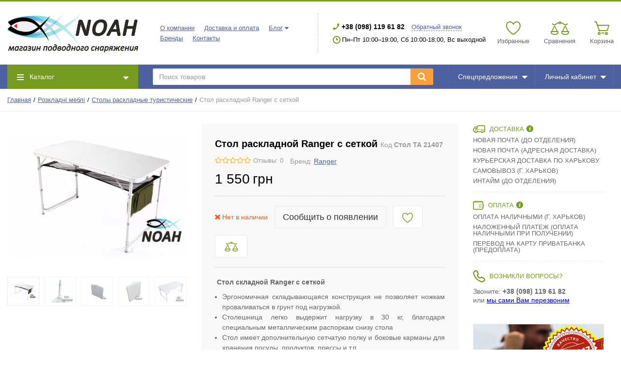

--- FILE ---
content_type: text/css
request_url: https://noah.com.ua/templates/megashop/_css/final.min.css
body_size: 50237
content:
a,abbr,acronym,address,applet,article,aside,audio,b,big,blockquote,body,button,canvas,caption,center,cite,code,dd,del,details,dfn,div,dl,dt,em,embed,fieldset,figcaption,figure,footer,form,h1,h2,h3,h4,h5,h6,header,html,i,iframe,img,input,ins,kbd,label,legend,li,mark,menu,nav,object,ol,output,p,pre,q,ruby,s,samp,section,select,small,span,strike,strong,sub,summary,sup,table,tbody,td,textarea,tfoot,th,thead,time,tr,tt,u,ul,var,video{margin:0;padding:0;outline:0;font-size:100%;font:inherit;vertical-align:baseline;background:0 0;min-width:0;min-height:0}html{box-sizing:border-box}*,:after,:before{box-sizing:inherit}html{overflow-x:hidden;overflow-y:scroll}body,html{min-height:100%;-webkit-tap-highlight-color:transparent}fieldset,hr,img,legend{border:0}embed,img,object,video{max-width:100%;max-height:100%;height:auto}article,aside,details,figcaption,figure,footer,header,menu,nav,section{display:block}audio,canvas,figure,video{display:inline-block}ol,ul{list-style:none}table{border-collapse:collapse;border-spacing:0}tr{page-break-inside:avoid}blockquote{quotes:none}blockquote:after,blockquote:before{content:'';content:none}[hidden]{display:none}svg:not(:root){overflow:hidden}button,input,select,textarea{box-shadow:none;background-color:transparent;border:0}button,input{line-height:normal}button,select{text-transform:none}button,html input[type=button],input[type=reset],input[type=submit]{-webkit-appearance:button;cursor:pointer}button[disabled],html input[disabled]{cursor:default}input[type=checkbox],input[type=radio]{box-sizing:border-box;padding:0}input[type=search]{-webkit-appearance:textfield;box-sizing:border-box}button::-moz-focus-inner,input::-moz-focus-inner{border:0;padding:0}textarea{overflow:auto;vertical-align:top;resize:vertical}.container{margin-right:auto;margin-left:auto;padding-left:15px;padding-right:15px}.container:after,.container:before{content:" ";display:table}.container:after{clear:both}.container-fluid,.content__container,.header__container,.page__container,.page__mainframe{margin-right:auto;margin-left:auto;padding-left:15px;padding-right:15px}.container-fluid:after,.container-fluid:before,.content__container:after,.content__container:before,.header__container:after,.header__container:before,.page__container:after,.page__container:before,.page__mainframe:after,.page__mainframe:before{content:" ";display:table}.container-fluid:after,.content__container:after,.header__container:after,.page__container:after,.page__mainframe:after{clear:both}.row{margin-left:-15px;margin-right:-15px}.row:after,.row:before{content:" ";display:table}.row:after{clear:both}.col-lg-1,.col-lg-10,.col-lg-11,.col-lg-12,.col-lg-2,.col-lg-3,.col-lg-4,.col-lg-5,.col-lg-6,.col-lg-7,.col-lg-8,.col-lg-9,.col-md-1,.col-md-10,.col-md-11,.col-md-12,.col-md-2,.col-md-3,.col-md-4,.col-md-5,.col-md-6,.col-md-7,.col-md-8,.col-md-9,.col-sm-1,.col-sm-10,.col-sm-11,.col-sm-12,.col-sm-2,.col-sm-3,.col-sm-4,.col-sm-5,.col-sm-6,.col-sm-7,.col-sm-8,.col-sm-9,.col-xs-1,.col-xs-10,.col-xs-11,.col-xs-12,.col-xs-2,.col-xs-3,.col-xs-4,.col-xs-5,.col-xs-6,.col-xs-7,.col-xs-8,.col-xs-9{position:relative;min-height:1px;padding-left:15px;padding-right:15px}.col-xs-1,.col-xs-10,.col-xs-11,.col-xs-12,.col-xs-2,.col-xs-3,.col-xs-4,.col-xs-5,.col-xs-6,.col-xs-7,.col-xs-8,.col-xs-9{float:left}.col-xs-1{width:8.3333333333%}.col-xs-2{width:16.6666666667%}.col-xs-3{width:25%}.col-xs-4{width:33.3333333333%}.col-xs-5{width:41.6666666667%}.col-xs-6{width:50%}.col-xs-7{width:58.3333333333%}.col-xs-8{width:66.6666666667%}.col-xs-9{width:75%}.col-xs-10{width:83.3333333333%}.col-xs-11{width:91.6666666667%}.col-xs-12{width:100%}.col-xs-pull-0{right:auto}.col-xs-pull-1{right:8.3333333333%}.col-xs-pull-2{right:16.6666666667%}.col-xs-pull-3{right:25%}.col-xs-pull-4{right:33.3333333333%}.col-xs-pull-5{right:41.6666666667%}.col-xs-pull-6{right:50%}.col-xs-pull-7{right:58.3333333333%}.col-xs-pull-8{right:66.6666666667%}.col-xs-pull-9{right:75%}.col-xs-pull-10{right:83.3333333333%}.col-xs-pull-11{right:91.6666666667%}.col-xs-pull-12{right:100%}.col-xs-push-0{left:auto}.col-xs-push-1{left:8.3333333333%}.col-xs-push-2{left:16.6666666667%}.col-xs-push-3{left:25%}.col-xs-push-4{left:33.3333333333%}.col-xs-push-5{left:41.6666666667%}.col-xs-push-6{left:50%}.col-xs-push-7{left:58.3333333333%}.col-xs-push-8{left:66.6666666667%}.col-xs-push-9{left:75%}.col-xs-push-10{left:83.3333333333%}.col-xs-push-11{left:91.6666666667%}.col-xs-push-12{left:100%}.col-xs-offset-0{margin-left:0}.col-xs-offset-1{margin-left:8.3333333333%}.col-xs-offset-2{margin-left:16.6666666667%}.col-xs-offset-3{margin-left:25%}.col-xs-offset-4{margin-left:33.3333333333%}.col-xs-offset-5{margin-left:41.6666666667%}.col-xs-offset-6{margin-left:50%}.col-xs-offset-7{margin-left:58.3333333333%}.col-xs-offset-8{margin-left:66.6666666667%}.col-xs-offset-9{margin-left:75%}.col-xs-offset-10{margin-left:83.3333333333%}.col-xs-offset-11{margin-left:91.6666666667%}.col-xs-offset-12{margin-left:100%}fieldset{padding:0;margin:0;border:0;min-width:0}legend{display:block;width:100%;padding:0;margin-bottom:20px;font-size:21px;line-height:inherit;color:#333;border:0;border-bottom:1px solid #e5e5e5}label{display:inline-block;max-width:100%;margin-bottom:5px;font-weight:700}input[type=search]{box-sizing:border-box}input[type=checkbox],input[type=radio]{margin:4px 0 0;line-height:normal}input[type=file]{display:block}input[type=range]{display:block;width:100%}select[multiple],select[size]{height:auto}input[type=checkbox]:focus,input[type=file]:focus,input[type=radio]:focus{outline:5px auto -webkit-focus-ring-color;outline-offset:-2px}output{display:block;padding-top:7px;font-size:14px;line-height:1.428571429;color:#555}.filter__range-control,.form-control,.form-input__control,.form__select,.variants-select__field{display:block;width:100%;height:34px;padding:6px 12px;font-size:14px;line-height:1.428571429;color:#555;background-color:#fff;background-image:none;border:1px solid #eaeaea;border-radius:2px;box-shadow:inset 0 1px 1px rgba(0,0,0,.075);-webkit-transition:border-color ease-in-out .15s,box-shadow ease-in-out .15s;transition:border-color ease-in-out .15s,box-shadow ease-in-out .15s}.filter__range-control:focus,.form-control:focus,.form-input__control:focus,.form__select:focus,.variants-select__field:focus{border-color:#66afe9;outline:0;box-shadow:inset 0 1px 1px rgba(0,0,0,.075),0 0 8px rgba(102,175,233,.6)}.filter__range-control::-moz-placeholder,.form-control::-moz-placeholder,.form-input__control::-moz-placeholder,.form__select::-moz-placeholder,.variants-select__field::-moz-placeholder{color:#999;opacity:1}.filter__range-control:-ms-input-placeholder,.form-control:-ms-input-placeholder,.form-input__control:-ms-input-placeholder,.form__select:-ms-input-placeholder,.variants-select__field:-ms-input-placeholder{color:#999}.filter__range-control::-webkit-input-placeholder,.form-control::-webkit-input-placeholder,.form-input__control::-webkit-input-placeholder,.form__select::-webkit-input-placeholder,.variants-select__field::-webkit-input-placeholder{color:#999}.filter__range-control::-ms-expand,.form-control::-ms-expand,.form-input__control::-ms-expand,.form__select::-ms-expand,.variants-select__field::-ms-expand{border:0;background-color:transparent}.form-control[disabled],.form-control[readonly],[disabled].filter__range-control,[disabled].form-input__control,[disabled].form__select,[disabled].variants-select__field,[readonly].filter__range-control,[readonly].form-input__control,[readonly].form__select,[readonly].variants-select__field,fieldset[disabled] .filter__range-control,fieldset[disabled] .form-control,fieldset[disabled] .form-input__control,fieldset[disabled] .form__select,fieldset[disabled] .variants-select__field{background-color:#eee;opacity:1}.form-control[disabled],[disabled].filter__range-control,[disabled].form-input__control,[disabled].form__select,[disabled].variants-select__field,fieldset[disabled] .filter__range-control,fieldset[disabled] .form-control,fieldset[disabled] .form-input__control,fieldset[disabled] .form__select,fieldset[disabled] .variants-select__field{cursor:not-allowed}textarea.filter__range-control,textarea.form-control,textarea.form-input__control,textarea.form__select,textarea.variants-select__field{height:auto}input[type=search]{-webkit-appearance:none}.form-group{margin-bottom:15px}.checkbox,.radio{position:relative;display:block;margin-top:10px;margin-bottom:10px}.checkbox label,.radio label{min-height:20px;padding-left:20px;margin-bottom:0;font-weight:400;cursor:pointer}.checkbox input[type=checkbox],.checkbox-inline input[type=checkbox],.radio input[type=radio],.radio-inline input[type=radio]{position:absolute;margin-left:-20px}.checkbox+.checkbox,.radio+.radio{margin-top:-5px}.checkbox-inline,.radio-inline{position:relative;display:inline-block;padding-left:20px;margin-bottom:0;vertical-align:middle;font-weight:400;cursor:pointer}.checkbox-inline+.checkbox-inline,.radio-inline+.radio-inline{margin-top:0;margin-left:10px}fieldset[disabled] input[type=checkbox],fieldset[disabled] input[type=radio],input[type=checkbox].disabled,input[type=checkbox][disabled],input[type=radio].disabled,input[type=radio][disabled]{cursor:not-allowed}.checkbox-inline.disabled,.radio-inline.disabled,fieldset[disabled] .checkbox-inline,fieldset[disabled] .radio-inline{cursor:not-allowed}.checkbox.disabled label,.radio.disabled label,fieldset[disabled] .checkbox label,fieldset[disabled] .radio label{cursor:not-allowed}.form-control-static{padding-top:7px;padding-bottom:7px;margin-bottom:0;min-height:34px}.btn-order .form-input--product-base .form-input__group>.form-input__group-item>button.form-control-static,.btn-order .form-input--product-base .form-input__group>.form-input__group-item>input.form-control-static[type=button],.btn-order .form-input--product-base .form-input__group>.form-input__group-item>input.form-control-static[type=reset],.btn-order .form-input--product-base .form-input__group>.form-input__group-item>input.form-control-static[type=submit],.btn-order .form-input--product-base .form-input__group>.input-group-btn>button.form-control-static,.btn-order .form-input--product-base .form-input__group>.input-group-btn>input.form-control-static[type=button],.btn-order .form-input--product-base .form-input__group>.input-group-btn>input.form-control-static[type=reset],.btn-order .form-input--product-base .form-input__group>.input-group-btn>input.form-control-static[type=submit],.btn-order .input-group-lg>.form-input__group-item>button.form-control-static,.btn-order .input-group-lg>.form-input__group-item>input.form-control-static[type=button],.btn-order .input-group-lg>.form-input__group-item>input.form-control-static[type=reset],.btn-order .input-group-lg>.form-input__group-item>input.form-control-static[type=submit],.btn-order .input-group-lg>.input-group-btn>button.form-control-static,.btn-order .input-group-lg>.input-group-btn>input.form-control-static[type=button],.btn-order .input-group-lg>.input-group-btn>input.form-control-static[type=reset],.btn-order .input-group-lg>.input-group-btn>input.form-control-static[type=submit],.btn-order .input-group-sm>.form-input__group-item>button.form-control-static,.btn-order .input-group-sm>.form-input__group-item>input.form-control-static[type=button],.btn-order .input-group-sm>.form-input__group-item>input.form-control-static[type=reset],.btn-order .input-group-sm>.form-input__group-item>input.form-control-static[type=submit],.btn-order .input-group-sm>.input-group-btn>button.form-control-static,.btn-order .input-group-sm>.input-group-btn>input.form-control-static[type=button],.btn-order .input-group-sm>.input-group-btn>input.form-control-static[type=reset],.btn-order .input-group-sm>.input-group-btn>input.form-control-static[type=submit],.form-control-static.form-input__control--sm,.form-control-static.input-lg,.form-control-static.input-sm,.form-control-static.variants-select__field--lg,.form-input--product-base .btn-order .form-input__group>.form-input__group-item>button.form-control-static,.form-input--product-base .btn-order .form-input__group>.form-input__group-item>input.form-control-static[type=button],.form-input--product-base .btn-order .form-input__group>.form-input__group-item>input.form-control-static[type=reset],.form-input--product-base .btn-order .form-input__group>.form-input__group-item>input.form-control-static[type=submit],.form-input--product-base .btn-order .form-input__group>.input-group-btn>button.form-control-static,.form-input--product-base .btn-order .form-input__group>.input-group-btn>input.form-control-static[type=button],.form-input--product-base .btn-order .form-input__group>.input-group-btn>input.form-control-static[type=reset],.form-input--product-base .btn-order .form-input__group>.input-group-btn>input.form-control-static[type=submit],.form-input--product-base .form-input__group>.form-control-static.filter__range-control,.form-input--product-base .form-input__group>.form-control-static.filter__range-label,.form-input--product-base .form-input__group>.form-control-static.form-control,.form-input--product-base .form-input__group>.form-control-static.form-input__control,.form-input--product-base .form-input__group>.form-control-static.form__select,.form-input--product-base .form-input__group>.form-control-static.input-group-addon,.form-input--product-base .form-input__group>.form-control-static.variants-select__field,.form-input--product-base .form-input__group>.form-input__group-item>.form-control-static.active-filters__btn-ico,.form-input--product-base .form-input__group>.form-input__group-item>.form-control-static.active-filters__btn-link,.form-input--product-base .form-input__group>.form-input__group-item>.form-control-static.btn,.form-input--product-base .form-input__group>.form-input__group-item>.form-control-static.btn-accent,.form-input--product-base .form-input__group>.form-input__group-item>.form-control-static.btn-inverse,.form-input--product-base .form-input__group>.form-input__group-item>.form-control-static.btn-white,.form-input--product-base .form-input__group>.form-input__group-item>.form-control-static.form-input__group-btn,.form-input--product-base .form-input__group>.form-input__group-item>.form-control-static.product-buy__btn,.form-input--product-base .form-input__group>.form-input__group-item>.form-control-static.toggle-view__button,.form-input--product-base .form-input__group>.form-input__group-item>.form-control-static.widget-primary__view-all,.form-input--product-base .form-input__group>.input-group-btn>.form-control-static.active-filters__btn-ico,.form-input--product-base .form-input__group>.input-group-btn>.form-control-static.active-filters__btn-link,.form-input--product-base .form-input__group>.input-group-btn>.form-control-static.btn,.form-input--product-base .form-input__group>.input-group-btn>.form-control-static.btn-accent,.form-input--product-base .form-input__group>.input-group-btn>.form-control-static.btn-inverse,.form-input--product-base .form-input__group>.input-group-btn>.form-control-static.btn-white,.form-input--product-base .form-input__group>.input-group-btn>.form-control-static.form-input__group-btn,.form-input--product-base .form-input__group>.input-group-btn>.form-control-static.product-buy__btn,.form-input--product-base .form-input__group>.input-group-btn>.form-control-static.toggle-view__button,.form-input--product-base .form-input__group>.input-group-btn>.form-control-static.widget-primary__view-all,.input-group-lg>.form-control-static.filter__range-control,.input-group-lg>.form-control-static.filter__range-label,.input-group-lg>.form-control-static.form-control,.input-group-lg>.form-control-static.form-input__control,.input-group-lg>.form-control-static.form__select,.input-group-lg>.form-control-static.input-group-addon,.input-group-lg>.form-control-static.variants-select__field,.input-group-lg>.form-input__group-item>.form-control-static.active-filters__btn-ico,.input-group-lg>.form-input__group-item>.form-control-static.active-filters__btn-link,.input-group-lg>.form-input__group-item>.form-control-static.btn,.input-group-lg>.form-input__group-item>.form-control-static.btn-accent,.input-group-lg>.form-input__group-item>.form-control-static.btn-inverse,.input-group-lg>.form-input__group-item>.form-control-static.btn-white,.input-group-lg>.form-input__group-item>.form-control-static.form-input__group-btn,.input-group-lg>.form-input__group-item>.form-control-static.product-buy__btn,.input-group-lg>.form-input__group-item>.form-control-static.toggle-view__button,.input-group-lg>.form-input__group-item>.form-control-static.widget-primary__view-all,.input-group-lg>.input-group-btn>.form-control-static.active-filters__btn-ico,.input-group-lg>.input-group-btn>.form-control-static.active-filters__btn-link,.input-group-lg>.input-group-btn>.form-control-static.btn,.input-group-lg>.input-group-btn>.form-control-static.btn-accent,.input-group-lg>.input-group-btn>.form-control-static.btn-inverse,.input-group-lg>.input-group-btn>.form-control-static.btn-white,.input-group-lg>.input-group-btn>.form-control-static.form-input__group-btn,.input-group-lg>.input-group-btn>.form-control-static.product-buy__btn,.input-group-lg>.input-group-btn>.form-control-static.toggle-view__button,.input-group-lg>.input-group-btn>.form-control-static.widget-primary__view-all,.input-group-sm>.form-control-static.filter__range-control,.input-group-sm>.form-control-static.filter__range-label,.input-group-sm>.form-control-static.form-control,.input-group-sm>.form-control-static.form-input__control,.input-group-sm>.form-control-static.form__select,.input-group-sm>.form-control-static.input-group-addon,.input-group-sm>.form-control-static.variants-select__field,.input-group-sm>.form-input__group-item>.form-control-static.active-filters__btn-ico,.input-group-sm>.form-input__group-item>.form-control-static.active-filters__btn-link,.input-group-sm>.form-input__group-item>.form-control-static.btn,.input-group-sm>.form-input__group-item>.form-control-static.btn-accent,.input-group-sm>.form-input__group-item>.form-control-static.btn-inverse,.input-group-sm>.form-input__group-item>.form-control-static.btn-white,.input-group-sm>.form-input__group-item>.form-control-static.form-input__group-btn,.input-group-sm>.form-input__group-item>.form-control-static.product-buy__btn,.input-group-sm>.form-input__group-item>.form-control-static.toggle-view__button,.input-group-sm>.form-input__group-item>.form-control-static.widget-primary__view-all,.input-group-sm>.input-group-btn>.form-control-static.active-filters__btn-ico,.input-group-sm>.input-group-btn>.form-control-static.active-filters__btn-link,.input-group-sm>.input-group-btn>.form-control-static.btn,.input-group-sm>.input-group-btn>.form-control-static.btn-accent,.input-group-sm>.input-group-btn>.form-control-static.btn-inverse,.input-group-sm>.input-group-btn>.form-control-static.btn-white,.input-group-sm>.input-group-btn>.form-control-static.form-input__group-btn,.input-group-sm>.input-group-btn>.form-control-static.product-buy__btn,.input-group-sm>.input-group-btn>.form-control-static.toggle-view__button,.input-group-sm>.input-group-btn>.form-control-static.widget-primary__view-all{padding-left:0;padding-right:0}.btn-order .input-group-sm>.form-input__group-item>button,.btn-order .input-group-sm>.form-input__group-item>input[type=button],.btn-order .input-group-sm>.form-input__group-item>input[type=reset],.btn-order .input-group-sm>.form-input__group-item>input[type=submit],.btn-order .input-group-sm>.input-group-btn>button,.btn-order .input-group-sm>.input-group-btn>input[type=button],.btn-order .input-group-sm>.input-group-btn>input[type=reset],.btn-order .input-group-sm>.input-group-btn>input[type=submit],.form-input__control--sm,.input-group-sm>.filter__range-control,.input-group-sm>.filter__range-label,.input-group-sm>.form-control,.input-group-sm>.form-input__control,.input-group-sm>.form-input__group-item>.active-filters__btn-ico,.input-group-sm>.form-input__group-item>.active-filters__btn-link,.input-group-sm>.form-input__group-item>.btn,.input-group-sm>.form-input__group-item>.btn-accent,.input-group-sm>.form-input__group-item>.btn-inverse,.input-group-sm>.form-input__group-item>.btn-white,.input-group-sm>.form-input__group-item>.form-input__group-btn,.input-group-sm>.form-input__group-item>.product-buy__btn,.input-group-sm>.form-input__group-item>.toggle-view__button,.input-group-sm>.form-input__group-item>.widget-primary__view-all,.input-group-sm>.form__select,.input-group-sm>.input-group-addon,.input-group-sm>.input-group-btn>.active-filters__btn-ico,.input-group-sm>.input-group-btn>.active-filters__btn-link,.input-group-sm>.input-group-btn>.btn,.input-group-sm>.input-group-btn>.btn-accent,.input-group-sm>.input-group-btn>.btn-inverse,.input-group-sm>.input-group-btn>.btn-white,.input-group-sm>.input-group-btn>.form-input__group-btn,.input-group-sm>.input-group-btn>.product-buy__btn,.input-group-sm>.input-group-btn>.toggle-view__button,.input-group-sm>.input-group-btn>.widget-primary__view-all,.input-group-sm>.variants-select__field,.input-sm{height:30px;padding:5px 10px;font-size:12px;line-height:1.5;border-radius:0}.input-group-sm>.form-input__group-item>select.active-filters__btn-ico,.input-group-sm>.form-input__group-item>select.active-filters__btn-link,.input-group-sm>.form-input__group-item>select.btn,.input-group-sm>.form-input__group-item>select.btn-accent,.input-group-sm>.form-input__group-item>select.btn-inverse,.input-group-sm>.form-input__group-item>select.btn-white,.input-group-sm>.form-input__group-item>select.form-input__group-btn,.input-group-sm>.form-input__group-item>select.product-buy__btn,.input-group-sm>.form-input__group-item>select.toggle-view__button,.input-group-sm>.form-input__group-item>select.widget-primary__view-all,.input-group-sm>.input-group-btn>select.active-filters__btn-ico,.input-group-sm>.input-group-btn>select.active-filters__btn-link,.input-group-sm>.input-group-btn>select.btn,.input-group-sm>.input-group-btn>select.btn-accent,.input-group-sm>.input-group-btn>select.btn-inverse,.input-group-sm>.input-group-btn>select.btn-white,.input-group-sm>.input-group-btn>select.form-input__group-btn,.input-group-sm>.input-group-btn>select.product-buy__btn,.input-group-sm>.input-group-btn>select.toggle-view__button,.input-group-sm>.input-group-btn>select.widget-primary__view-all,.input-group-sm>select.filter__range-control,.input-group-sm>select.filter__range-label,.input-group-sm>select.form-control,.input-group-sm>select.form-input__control,.input-group-sm>select.form__select,.input-group-sm>select.input-group-addon,.input-group-sm>select.variants-select__field,select.form-input__control--sm,select.input-sm{height:30px;line-height:30px}.input-group-sm>.form-input__group-item>select[multiple].active-filters__btn-ico,.input-group-sm>.form-input__group-item>select[multiple].active-filters__btn-link,.input-group-sm>.form-input__group-item>select[multiple].btn,.input-group-sm>.form-input__group-item>select[multiple].btn-accent,.input-group-sm>.form-input__group-item>select[multiple].btn-inverse,.input-group-sm>.form-input__group-item>select[multiple].btn-white,.input-group-sm>.form-input__group-item>select[multiple].form-input__group-btn,.input-group-sm>.form-input__group-item>select[multiple].product-buy__btn,.input-group-sm>.form-input__group-item>select[multiple].toggle-view__button,.input-group-sm>.form-input__group-item>select[multiple].widget-primary__view-all,.input-group-sm>.form-input__group-item>textarea.active-filters__btn-ico,.input-group-sm>.form-input__group-item>textarea.active-filters__btn-link,.input-group-sm>.form-input__group-item>textarea.btn,.input-group-sm>.form-input__group-item>textarea.btn-accent,.input-group-sm>.form-input__group-item>textarea.btn-inverse,.input-group-sm>.form-input__group-item>textarea.btn-white,.input-group-sm>.form-input__group-item>textarea.form-input__group-btn,.input-group-sm>.form-input__group-item>textarea.product-buy__btn,.input-group-sm>.form-input__group-item>textarea.toggle-view__button,.input-group-sm>.form-input__group-item>textarea.widget-primary__view-all,.input-group-sm>.input-group-btn>select[multiple].active-filters__btn-ico,.input-group-sm>.input-group-btn>select[multiple].active-filters__btn-link,.input-group-sm>.input-group-btn>select[multiple].btn,.input-group-sm>.input-group-btn>select[multiple].btn-accent,.input-group-sm>.input-group-btn>select[multiple].btn-inverse,.input-group-sm>.input-group-btn>select[multiple].btn-white,.input-group-sm>.input-group-btn>select[multiple].form-input__group-btn,.input-group-sm>.input-group-btn>select[multiple].product-buy__btn,.input-group-sm>.input-group-btn>select[multiple].toggle-view__button,.input-group-sm>.input-group-btn>select[multiple].widget-primary__view-all,.input-group-sm>.input-group-btn>textarea.active-filters__btn-ico,.input-group-sm>.input-group-btn>textarea.active-filters__btn-link,.input-group-sm>.input-group-btn>textarea.btn,.input-group-sm>.input-group-btn>textarea.btn-accent,.input-group-sm>.input-group-btn>textarea.btn-inverse,.input-group-sm>.input-group-btn>textarea.btn-white,.input-group-sm>.input-group-btn>textarea.form-input__group-btn,.input-group-sm>.input-group-btn>textarea.product-buy__btn,.input-group-sm>.input-group-btn>textarea.toggle-view__button,.input-group-sm>.input-group-btn>textarea.widget-primary__view-all,.input-group-sm>select[multiple].filter__range-control,.input-group-sm>select[multiple].filter__range-label,.input-group-sm>select[multiple].form-control,.input-group-sm>select[multiple].form-input__control,.input-group-sm>select[multiple].form__select,.input-group-sm>select[multiple].input-group-addon,.input-group-sm>select[multiple].variants-select__field,.input-group-sm>textarea.filter__range-control,.input-group-sm>textarea.filter__range-label,.input-group-sm>textarea.form-control,.input-group-sm>textarea.form-input__control,.input-group-sm>textarea.form__select,.input-group-sm>textarea.input-group-addon,.input-group-sm>textarea.variants-select__field,select[multiple].form-input__control--sm,select[multiple].input-sm,textarea.form-input__control--sm,textarea.input-sm{height:auto}.form-group-sm .filter__range-control,.form-group-sm .form-control,.form-group-sm .form-input__control,.form-group-sm .form__select,.form-group-sm .variants-select__field{height:30px;padding:5px 10px;font-size:12px;line-height:1.5;border-radius:0}.form-group-sm select.filter__range-control,.form-group-sm select.form-control,.form-group-sm select.form-input__control,.form-group-sm select.form__select,.form-group-sm select.variants-select__field{height:30px;line-height:30px}.form-group-sm select[multiple].filter__range-control,.form-group-sm select[multiple].form-control,.form-group-sm select[multiple].form-input__control,.form-group-sm select[multiple].form__select,.form-group-sm select[multiple].variants-select__field,.form-group-sm textarea.filter__range-control,.form-group-sm textarea.form-control,.form-group-sm textarea.form-input__control,.form-group-sm textarea.form__select,.form-group-sm textarea.variants-select__field{height:auto}.form-group-sm .form-control-static{height:30px;min-height:32px;padding:6px 10px;font-size:12px;line-height:1.5}.btn-order .form-input--product-base .form-input__group>.form-input__group-item>button,.btn-order .form-input--product-base .form-input__group>.form-input__group-item>input[type=button],.btn-order .form-input--product-base .form-input__group>.form-input__group-item>input[type=reset],.btn-order .form-input--product-base .form-input__group>.form-input__group-item>input[type=submit],.btn-order .form-input--product-base .form-input__group>.input-group-btn>button,.btn-order .form-input--product-base .form-input__group>.input-group-btn>input[type=button],.btn-order .form-input--product-base .form-input__group>.input-group-btn>input[type=reset],.btn-order .form-input--product-base .form-input__group>.input-group-btn>input[type=submit],.btn-order .input-group-lg>.form-input__group-item>button,.btn-order .input-group-lg>.form-input__group-item>input[type=button],.btn-order .input-group-lg>.form-input__group-item>input[type=reset],.btn-order .input-group-lg>.form-input__group-item>input[type=submit],.btn-order .input-group-lg>.input-group-btn>button,.btn-order .input-group-lg>.input-group-btn>input[type=button],.btn-order .input-group-lg>.input-group-btn>input[type=reset],.btn-order .input-group-lg>.input-group-btn>input[type=submit],.form-input--product-base .btn-order .form-input__group>.form-input__group-item>button,.form-input--product-base .btn-order .form-input__group>.form-input__group-item>input[type=button],.form-input--product-base .btn-order .form-input__group>.form-input__group-item>input[type=reset],.form-input--product-base .btn-order .form-input__group>.form-input__group-item>input[type=submit],.form-input--product-base .btn-order .form-input__group>.input-group-btn>button,.form-input--product-base .btn-order .form-input__group>.input-group-btn>input[type=button],.form-input--product-base .btn-order .form-input__group>.input-group-btn>input[type=reset],.form-input--product-base .btn-order .form-input__group>.input-group-btn>input[type=submit],.form-input--product-base .form-input__group>.filter__range-control,.form-input--product-base .form-input__group>.filter__range-label,.form-input--product-base .form-input__group>.form-control,.form-input--product-base .form-input__group>.form-input__control,.form-input--product-base .form-input__group>.form-input__group-item>.active-filters__btn-ico,.form-input--product-base .form-input__group>.form-input__group-item>.active-filters__btn-link,.form-input--product-base .form-input__group>.form-input__group-item>.btn,.form-input--product-base .form-input__group>.form-input__group-item>.btn-accent,.form-input--product-base .form-input__group>.form-input__group-item>.btn-inverse,.form-input--product-base .form-input__group>.form-input__group-item>.btn-white,.form-input--product-base .form-input__group>.form-input__group-item>.form-input__group-btn,.form-input--product-base .form-input__group>.form-input__group-item>.product-buy__btn,.form-input--product-base .form-input__group>.form-input__group-item>.toggle-view__button,.form-input--product-base .form-input__group>.form-input__group-item>.widget-primary__view-all,.form-input--product-base .form-input__group>.form__select,.form-input--product-base .form-input__group>.input-group-addon,.form-input--product-base .form-input__group>.input-group-btn>.active-filters__btn-ico,.form-input--product-base .form-input__group>.input-group-btn>.active-filters__btn-link,.form-input--product-base .form-input__group>.input-group-btn>.btn,.form-input--product-base .form-input__group>.input-group-btn>.btn-accent,.form-input--product-base .form-input__group>.input-group-btn>.btn-inverse,.form-input--product-base .form-input__group>.input-group-btn>.btn-white,.form-input--product-base .form-input__group>.input-group-btn>.form-input__group-btn,.form-input--product-base .form-input__group>.input-group-btn>.product-buy__btn,.form-input--product-base .form-input__group>.input-group-btn>.toggle-view__button,.form-input--product-base .form-input__group>.input-group-btn>.widget-primary__view-all,.form-input--product-base .form-input__group>.variants-select__field,.input-group-lg>.filter__range-control,.input-group-lg>.filter__range-label,.input-group-lg>.form-control,.input-group-lg>.form-input__control,.input-group-lg>.form-input__group-item>.active-filters__btn-ico,.input-group-lg>.form-input__group-item>.active-filters__btn-link,.input-group-lg>.form-input__group-item>.btn,.input-group-lg>.form-input__group-item>.btn-accent,.input-group-lg>.form-input__group-item>.btn-inverse,.input-group-lg>.form-input__group-item>.btn-white,.input-group-lg>.form-input__group-item>.form-input__group-btn,.input-group-lg>.form-input__group-item>.product-buy__btn,.input-group-lg>.form-input__group-item>.toggle-view__button,.input-group-lg>.form-input__group-item>.widget-primary__view-all,.input-group-lg>.form__select,.input-group-lg>.input-group-addon,.input-group-lg>.input-group-btn>.active-filters__btn-ico,.input-group-lg>.input-group-btn>.active-filters__btn-link,.input-group-lg>.input-group-btn>.btn,.input-group-lg>.input-group-btn>.btn-accent,.input-group-lg>.input-group-btn>.btn-inverse,.input-group-lg>.input-group-btn>.btn-white,.input-group-lg>.input-group-btn>.form-input__group-btn,.input-group-lg>.input-group-btn>.product-buy__btn,.input-group-lg>.input-group-btn>.toggle-view__button,.input-group-lg>.input-group-btn>.widget-primary__view-all,.input-group-lg>.variants-select__field,.input-lg,.variants-select__field--lg{height:46px;padding:10px 16px;font-size:18px;line-height:1.3333333;border-radius:0}.form-input--product-base .form-input__group>.form-input__group-item>select.active-filters__btn-ico,.form-input--product-base .form-input__group>.form-input__group-item>select.active-filters__btn-link,.form-input--product-base .form-input__group>.form-input__group-item>select.btn,.form-input--product-base .form-input__group>.form-input__group-item>select.btn-accent,.form-input--product-base .form-input__group>.form-input__group-item>select.btn-inverse,.form-input--product-base .form-input__group>.form-input__group-item>select.btn-white,.form-input--product-base .form-input__group>.form-input__group-item>select.form-input__group-btn,.form-input--product-base .form-input__group>.form-input__group-item>select.product-buy__btn,.form-input--product-base .form-input__group>.form-input__group-item>select.toggle-view__button,.form-input--product-base .form-input__group>.form-input__group-item>select.widget-primary__view-all,.form-input--product-base .form-input__group>.input-group-btn>select.active-filters__btn-ico,.form-input--product-base .form-input__group>.input-group-btn>select.active-filters__btn-link,.form-input--product-base .form-input__group>.input-group-btn>select.btn,.form-input--product-base .form-input__group>.input-group-btn>select.btn-accent,.form-input--product-base .form-input__group>.input-group-btn>select.btn-inverse,.form-input--product-base .form-input__group>.input-group-btn>select.btn-white,.form-input--product-base .form-input__group>.input-group-btn>select.form-input__group-btn,.form-input--product-base .form-input__group>.input-group-btn>select.product-buy__btn,.form-input--product-base .form-input__group>.input-group-btn>select.toggle-view__button,.form-input--product-base .form-input__group>.input-group-btn>select.widget-primary__view-all,.form-input--product-base .form-input__group>select.filter__range-control,.form-input--product-base .form-input__group>select.filter__range-label,.form-input--product-base .form-input__group>select.form-control,.form-input--product-base .form-input__group>select.form-input__control,.form-input--product-base .form-input__group>select.form__select,.form-input--product-base .form-input__group>select.input-group-addon,.form-input--product-base .form-input__group>select.variants-select__field,.input-group-lg>.form-input__group-item>select.active-filters__btn-ico,.input-group-lg>.form-input__group-item>select.active-filters__btn-link,.input-group-lg>.form-input__group-item>select.btn,.input-group-lg>.form-input__group-item>select.btn-accent,.input-group-lg>.form-input__group-item>select.btn-inverse,.input-group-lg>.form-input__group-item>select.btn-white,.input-group-lg>.form-input__group-item>select.form-input__group-btn,.input-group-lg>.form-input__group-item>select.product-buy__btn,.input-group-lg>.form-input__group-item>select.toggle-view__button,.input-group-lg>.form-input__group-item>select.widget-primary__view-all,.input-group-lg>.input-group-btn>select.active-filters__btn-ico,.input-group-lg>.input-group-btn>select.active-filters__btn-link,.input-group-lg>.input-group-btn>select.btn,.input-group-lg>.input-group-btn>select.btn-accent,.input-group-lg>.input-group-btn>select.btn-inverse,.input-group-lg>.input-group-btn>select.btn-white,.input-group-lg>.input-group-btn>select.form-input__group-btn,.input-group-lg>.input-group-btn>select.product-buy__btn,.input-group-lg>.input-group-btn>select.toggle-view__button,.input-group-lg>.input-group-btn>select.widget-primary__view-all,.input-group-lg>select.filter__range-control,.input-group-lg>select.filter__range-label,.input-group-lg>select.form-control,.input-group-lg>select.form-input__control,.input-group-lg>select.form__select,.input-group-lg>select.input-group-addon,.input-group-lg>select.variants-select__field,select.input-lg,select.variants-select__field--lg{height:46px;line-height:46px}.form-input--product-base .form-input__group>.form-input__group-item>select[multiple].active-filters__btn-ico,.form-input--product-base .form-input__group>.form-input__group-item>select[multiple].active-filters__btn-link,.form-input--product-base .form-input__group>.form-input__group-item>select[multiple].btn,.form-input--product-base .form-input__group>.form-input__group-item>select[multiple].btn-accent,.form-input--product-base .form-input__group>.form-input__group-item>select[multiple].btn-inverse,.form-input--product-base .form-input__group>.form-input__group-item>select[multiple].btn-white,.form-input--product-base .form-input__group>.form-input__group-item>select[multiple].form-input__group-btn,.form-input--product-base .form-input__group>.form-input__group-item>select[multiple].product-buy__btn,.form-input--product-base .form-input__group>.form-input__group-item>select[multiple].toggle-view__button,.form-input--product-base .form-input__group>.form-input__group-item>select[multiple].widget-primary__view-all,.form-input--product-base .form-input__group>.form-input__group-item>textarea.active-filters__btn-ico,.form-input--product-base .form-input__group>.form-input__group-item>textarea.active-filters__btn-link,.form-input--product-base .form-input__group>.form-input__group-item>textarea.btn,.form-input--product-base .form-input__group>.form-input__group-item>textarea.btn-accent,.form-input--product-base .form-input__group>.form-input__group-item>textarea.btn-inverse,.form-input--product-base .form-input__group>.form-input__group-item>textarea.btn-white,.form-input--product-base .form-input__group>.form-input__group-item>textarea.form-input__group-btn,.form-input--product-base .form-input__group>.form-input__group-item>textarea.product-buy__btn,.form-input--product-base .form-input__group>.form-input__group-item>textarea.toggle-view__button,.form-input--product-base .form-input__group>.form-input__group-item>textarea.widget-primary__view-all,.form-input--product-base .form-input__group>.input-group-btn>select[multiple].active-filters__btn-ico,.form-input--product-base .form-input__group>.input-group-btn>select[multiple].active-filters__btn-link,.form-input--product-base .form-input__group>.input-group-btn>select[multiple].btn,.form-input--product-base .form-input__group>.input-group-btn>select[multiple].btn-accent,.form-input--product-base .form-input__group>.input-group-btn>select[multiple].btn-inverse,.form-input--product-base .form-input__group>.input-group-btn>select[multiple].btn-white,.form-input--product-base .form-input__group>.input-group-btn>select[multiple].form-input__group-btn,.form-input--product-base .form-input__group>.input-group-btn>select[multiple].product-buy__btn,.form-input--product-base .form-input__group>.input-group-btn>select[multiple].toggle-view__button,.form-input--product-base .form-input__group>.input-group-btn>select[multiple].widget-primary__view-all,.form-input--product-base .form-input__group>.input-group-btn>textarea.active-filters__btn-ico,.form-input--product-base .form-input__group>.input-group-btn>textarea.active-filters__btn-link,.form-input--product-base .form-input__group>.input-group-btn>textarea.btn,.form-input--product-base .form-input__group>.input-group-btn>textarea.btn-accent,.form-input--product-base .form-input__group>.input-group-btn>textarea.btn-inverse,.form-input--product-base .form-input__group>.input-group-btn>textarea.btn-white,.form-input--product-base .form-input__group>.input-group-btn>textarea.form-input__group-btn,.form-input--product-base .form-input__group>.input-group-btn>textarea.product-buy__btn,.form-input--product-base .form-input__group>.input-group-btn>textarea.toggle-view__button,.form-input--product-base .form-input__group>.input-group-btn>textarea.widget-primary__view-all,.form-input--product-base .form-input__group>select[multiple].filter__range-control,.form-input--product-base .form-input__group>select[multiple].filter__range-label,.form-input--product-base .form-input__group>select[multiple].form-control,.form-input--product-base .form-input__group>select[multiple].form-input__control,.form-input--product-base .form-input__group>select[multiple].form__select,.form-input--product-base .form-input__group>select[multiple].input-group-addon,.form-input--product-base .form-input__group>select[multiple].variants-select__field,.form-input--product-base .form-input__group>textarea.filter__range-control,.form-input--product-base .form-input__group>textarea.filter__range-label,.form-input--product-base .form-input__group>textarea.form-control,.form-input--product-base .form-input__group>textarea.form-input__control,.form-input--product-base .form-input__group>textarea.form__select,.form-input--product-base .form-input__group>textarea.input-group-addon,.form-input--product-base .form-input__group>textarea.variants-select__field,.input-group-lg>.form-input__group-item>select[multiple].active-filters__btn-ico,.input-group-lg>.form-input__group-item>select[multiple].active-filters__btn-link,.input-group-lg>.form-input__group-item>select[multiple].btn,.input-group-lg>.form-input__group-item>select[multiple].btn-accent,.input-group-lg>.form-input__group-item>select[multiple].btn-inverse,.input-group-lg>.form-input__group-item>select[multiple].btn-white,.input-group-lg>.form-input__group-item>select[multiple].form-input__group-btn,.input-group-lg>.form-input__group-item>select[multiple].product-buy__btn,.input-group-lg>.form-input__group-item>select[multiple].toggle-view__button,.input-group-lg>.form-input__group-item>select[multiple].widget-primary__view-all,.input-group-lg>.form-input__group-item>textarea.active-filters__btn-ico,.input-group-lg>.form-input__group-item>textarea.active-filters__btn-link,.input-group-lg>.form-input__group-item>textarea.btn,.input-group-lg>.form-input__group-item>textarea.btn-accent,.input-group-lg>.form-input__group-item>textarea.btn-inverse,.input-group-lg>.form-input__group-item>textarea.btn-white,.input-group-lg>.form-input__group-item>textarea.form-input__group-btn,.input-group-lg>.form-input__group-item>textarea.product-buy__btn,.input-group-lg>.form-input__group-item>textarea.toggle-view__button,.input-group-lg>.form-input__group-item>textarea.widget-primary__view-all,.input-group-lg>.input-group-btn>select[multiple].active-filters__btn-ico,.input-group-lg>.input-group-btn>select[multiple].active-filters__btn-link,.input-group-lg>.input-group-btn>select[multiple].btn,.input-group-lg>.input-group-btn>select[multiple].btn-accent,.input-group-lg>.input-group-btn>select[multiple].btn-inverse,.input-group-lg>.input-group-btn>select[multiple].btn-white,.input-group-lg>.input-group-btn>select[multiple].form-input__group-btn,.input-group-lg>.input-group-btn>select[multiple].product-buy__btn,.input-group-lg>.input-group-btn>select[multiple].toggle-view__button,.input-group-lg>.input-group-btn>select[multiple].widget-primary__view-all,.input-group-lg>.input-group-btn>textarea.active-filters__btn-ico,.input-group-lg>.input-group-btn>textarea.active-filters__btn-link,.input-group-lg>.input-group-btn>textarea.btn,.input-group-lg>.input-group-btn>textarea.btn-accent,.input-group-lg>.input-group-btn>textarea.btn-inverse,.input-group-lg>.input-group-btn>textarea.btn-white,.input-group-lg>.input-group-btn>textarea.form-input__group-btn,.input-group-lg>.input-group-btn>textarea.product-buy__btn,.input-group-lg>.input-group-btn>textarea.toggle-view__button,.input-group-lg>.input-group-btn>textarea.widget-primary__view-all,.input-group-lg>select[multiple].filter__range-control,.input-group-lg>select[multiple].filter__range-label,.input-group-lg>select[multiple].form-control,.input-group-lg>select[multiple].form-input__control,.input-group-lg>select[multiple].form__select,.input-group-lg>select[multiple].input-group-addon,.input-group-lg>select[multiple].variants-select__field,.input-group-lg>textarea.filter__range-control,.input-group-lg>textarea.filter__range-label,.input-group-lg>textarea.form-control,.input-group-lg>textarea.form-input__control,.input-group-lg>textarea.form__select,.input-group-lg>textarea.input-group-addon,.input-group-lg>textarea.variants-select__field,select[multiple].input-lg,select[multiple].variants-select__field--lg,textarea.input-lg,textarea.variants-select__field--lg{height:auto}.form-group-lg .filter__range-control,.form-group-lg .form-control,.form-group-lg .form-input__control,.form-group-lg .form__select,.form-group-lg .variants-select__field{height:46px;padding:10px 16px;font-size:18px;line-height:1.3333333;border-radius:0}.form-group-lg select.filter__range-control,.form-group-lg select.form-control,.form-group-lg select.form-input__control,.form-group-lg select.form__select,.form-group-lg select.variants-select__field{height:46px;line-height:46px}.form-group-lg select[multiple].filter__range-control,.form-group-lg select[multiple].form-control,.form-group-lg select[multiple].form-input__control,.form-group-lg select[multiple].form__select,.form-group-lg select[multiple].variants-select__field,.form-group-lg textarea.filter__range-control,.form-group-lg textarea.form-control,.form-group-lg textarea.form-input__control,.form-group-lg textarea.form__select,.form-group-lg textarea.variants-select__field{height:auto}.form-group-lg .form-control-static{height:46px;min-height:38px;padding:11px 16px;font-size:18px;line-height:1.3333333}.has-feedback{position:relative}.has-feedback .filter__range-control,.has-feedback .form-control,.has-feedback .form-input__control,.has-feedback .form__select,.has-feedback .variants-select__field{padding-right:42.5px}.form-control-feedback{position:absolute;top:0;right:0;z-index:2;display:block;width:34px;height:34px;line-height:34px;text-align:center;pointer-events:none}.btn-order .form-input--product-base .form-input__group>.form-input__group-item>button+.form-control-feedback,.btn-order .form-input--product-base .form-input__group>.form-input__group-item>input[type=button]+.form-control-feedback,.btn-order .form-input--product-base .form-input__group>.form-input__group-item>input[type=reset]+.form-control-feedback,.btn-order .form-input--product-base .form-input__group>.form-input__group-item>input[type=submit]+.form-control-feedback,.btn-order .form-input--product-base .form-input__group>.input-group-btn>button+.form-control-feedback,.btn-order .form-input--product-base .form-input__group>.input-group-btn>input[type=button]+.form-control-feedback,.btn-order .form-input--product-base .form-input__group>.input-group-btn>input[type=reset]+.form-control-feedback,.btn-order .form-input--product-base .form-input__group>.input-group-btn>input[type=submit]+.form-control-feedback,.btn-order .input-group-lg>.form-input__group-item>button+.form-control-feedback,.btn-order .input-group-lg>.form-input__group-item>input[type=button]+.form-control-feedback,.btn-order .input-group-lg>.form-input__group-item>input[type=reset]+.form-control-feedback,.btn-order .input-group-lg>.form-input__group-item>input[type=submit]+.form-control-feedback,.btn-order .input-group-lg>.input-group-btn>button+.form-control-feedback,.btn-order .input-group-lg>.input-group-btn>input[type=button]+.form-control-feedback,.btn-order .input-group-lg>.input-group-btn>input[type=reset]+.form-control-feedback,.btn-order .input-group-lg>.input-group-btn>input[type=submit]+.form-control-feedback,.form-group-lg .filter__range-control+.form-control-feedback,.form-group-lg .form-control+.form-control-feedback,.form-group-lg .form-input__control+.form-control-feedback,.form-group-lg .form__select+.form-control-feedback,.form-group-lg .variants-select__field+.form-control-feedback,.form-input--product-base .btn-order .form-input__group>.form-input__group-item>button+.form-control-feedback,.form-input--product-base .btn-order .form-input__group>.form-input__group-item>input[type=button]+.form-control-feedback,.form-input--product-base .btn-order .form-input__group>.form-input__group-item>input[type=reset]+.form-control-feedback,.form-input--product-base .btn-order .form-input__group>.form-input__group-item>input[type=submit]+.form-control-feedback,.form-input--product-base .btn-order .form-input__group>.input-group-btn>button+.form-control-feedback,.form-input--product-base .btn-order .form-input__group>.input-group-btn>input[type=button]+.form-control-feedback,.form-input--product-base .btn-order .form-input__group>.input-group-btn>input[type=reset]+.form-control-feedback,.form-input--product-base .btn-order .form-input__group>.input-group-btn>input[type=submit]+.form-control-feedback,.form-input--product-base .form-input__group+.form-control-feedback,.form-input--product-base .form-input__group>.filter__range-control+.form-control-feedback,.form-input--product-base .form-input__group>.filter__range-label+.form-control-feedback,.form-input--product-base .form-input__group>.form-control+.form-control-feedback,.form-input--product-base .form-input__group>.form-input__control+.form-control-feedback,.form-input--product-base .form-input__group>.form-input__group-item>.active-filters__btn-ico+.form-control-feedback,.form-input--product-base .form-input__group>.form-input__group-item>.active-filters__btn-link+.form-control-feedback,.form-input--product-base .form-input__group>.form-input__group-item>.btn+.form-control-feedback,.form-input--product-base .form-input__group>.form-input__group-item>.btn-accent+.form-control-feedback,.form-input--product-base .form-input__group>.form-input__group-item>.btn-inverse+.form-control-feedback,.form-input--product-base .form-input__group>.form-input__group-item>.btn-white+.form-control-feedback,.form-input--product-base .form-input__group>.form-input__group-item>.form-input__group-btn+.form-control-feedback,.form-input--product-base .form-input__group>.form-input__group-item>.product-buy__btn+.form-control-feedback,.form-input--product-base .form-input__group>.form-input__group-item>.toggle-view__button+.form-control-feedback,.form-input--product-base .form-input__group>.form-input__group-item>.widget-primary__view-all+.form-control-feedback,.form-input--product-base .form-input__group>.form__select+.form-control-feedback,.form-input--product-base .form-input__group>.input-group-addon+.form-control-feedback,.form-input--product-base .form-input__group>.input-group-btn>.active-filters__btn-ico+.form-control-feedback,.form-input--product-base .form-input__group>.input-group-btn>.active-filters__btn-link+.form-control-feedback,.form-input--product-base .form-input__group>.input-group-btn>.btn+.form-control-feedback,.form-input--product-base .form-input__group>.input-group-btn>.btn-accent+.form-control-feedback,.form-input--product-base .form-input__group>.input-group-btn>.btn-inverse+.form-control-feedback,.form-input--product-base .form-input__group>.input-group-btn>.btn-white+.form-control-feedback,.form-input--product-base .form-input__group>.input-group-btn>.form-input__group-btn+.form-control-feedback,.form-input--product-base .form-input__group>.input-group-btn>.product-buy__btn+.form-control-feedback,.form-input--product-base .form-input__group>.input-group-btn>.toggle-view__button+.form-control-feedback,.form-input--product-base .form-input__group>.input-group-btn>.widget-primary__view-all+.form-control-feedback,.form-input--product-base .form-input__group>.variants-select__field+.form-control-feedback,.input-group-lg+.form-control-feedback,.input-group-lg>.filter__range-control+.form-control-feedback,.input-group-lg>.filter__range-label+.form-control-feedback,.input-group-lg>.form-control+.form-control-feedback,.input-group-lg>.form-input__control+.form-control-feedback,.input-group-lg>.form-input__group-item>.active-filters__btn-ico+.form-control-feedback,.input-group-lg>.form-input__group-item>.active-filters__btn-link+.form-control-feedback,.input-group-lg>.form-input__group-item>.btn+.form-control-feedback,.input-group-lg>.form-input__group-item>.btn-accent+.form-control-feedback,.input-group-lg>.form-input__group-item>.btn-inverse+.form-control-feedback,.input-group-lg>.form-input__group-item>.btn-white+.form-control-feedback,.input-group-lg>.form-input__group-item>.form-input__group-btn+.form-control-feedback,.input-group-lg>.form-input__group-item>.product-buy__btn+.form-control-feedback,.input-group-lg>.form-input__group-item>.toggle-view__button+.form-control-feedback,.input-group-lg>.form-input__group-item>.widget-primary__view-all+.form-control-feedback,.input-group-lg>.form__select+.form-control-feedback,.input-group-lg>.input-group-addon+.form-control-feedback,.input-group-lg>.input-group-btn>.active-filters__btn-ico+.form-control-feedback,.input-group-lg>.input-group-btn>.active-filters__btn-link+.form-control-feedback,.input-group-lg>.input-group-btn>.btn+.form-control-feedback,.input-group-lg>.input-group-btn>.btn-accent+.form-control-feedback,.input-group-lg>.input-group-btn>.btn-inverse+.form-control-feedback,.input-group-lg>.input-group-btn>.btn-white+.form-control-feedback,.input-group-lg>.input-group-btn>.form-input__group-btn+.form-control-feedback,.input-group-lg>.input-group-btn>.product-buy__btn+.form-control-feedback,.input-group-lg>.input-group-btn>.toggle-view__button+.form-control-feedback,.input-group-lg>.input-group-btn>.widget-primary__view-all+.form-control-feedback,.input-group-lg>.variants-select__field+.form-control-feedback,.input-lg+.form-control-feedback,.variants-select__field--lg+.form-control-feedback{width:46px;height:46px;line-height:46px}.btn-order .input-group-sm>.form-input__group-item>button+.form-control-feedback,.btn-order .input-group-sm>.form-input__group-item>input[type=button]+.form-control-feedback,.btn-order .input-group-sm>.form-input__group-item>input[type=reset]+.form-control-feedback,.btn-order .input-group-sm>.form-input__group-item>input[type=submit]+.form-control-feedback,.btn-order .input-group-sm>.input-group-btn>button+.form-control-feedback,.btn-order .input-group-sm>.input-group-btn>input[type=button]+.form-control-feedback,.btn-order .input-group-sm>.input-group-btn>input[type=reset]+.form-control-feedback,.btn-order .input-group-sm>.input-group-btn>input[type=submit]+.form-control-feedback,.form-group-sm .filter__range-control+.form-control-feedback,.form-group-sm .form-control+.form-control-feedback,.form-group-sm .form-input__control+.form-control-feedback,.form-group-sm .form__select+.form-control-feedback,.form-group-sm .variants-select__field+.form-control-feedback,.form-input__control--sm+.form-control-feedback,.input-group-sm+.form-control-feedback,.input-group-sm>.filter__range-control+.form-control-feedback,.input-group-sm>.filter__range-label+.form-control-feedback,.input-group-sm>.form-control+.form-control-feedback,.input-group-sm>.form-input__control+.form-control-feedback,.input-group-sm>.form-input__group-item>.active-filters__btn-ico+.form-control-feedback,.input-group-sm>.form-input__group-item>.active-filters__btn-link+.form-control-feedback,.input-group-sm>.form-input__group-item>.btn+.form-control-feedback,.input-group-sm>.form-input__group-item>.btn-accent+.form-control-feedback,.input-group-sm>.form-input__group-item>.btn-inverse+.form-control-feedback,.input-group-sm>.form-input__group-item>.btn-white+.form-control-feedback,.input-group-sm>.form-input__group-item>.form-input__group-btn+.form-control-feedback,.input-group-sm>.form-input__group-item>.product-buy__btn+.form-control-feedback,.input-group-sm>.form-input__group-item>.toggle-view__button+.form-control-feedback,.input-group-sm>.form-input__group-item>.widget-primary__view-all+.form-control-feedback,.input-group-sm>.form__select+.form-control-feedback,.input-group-sm>.input-group-addon+.form-control-feedback,.input-group-sm>.input-group-btn>.active-filters__btn-ico+.form-control-feedback,.input-group-sm>.input-group-btn>.active-filters__btn-link+.form-control-feedback,.input-group-sm>.input-group-btn>.btn+.form-control-feedback,.input-group-sm>.input-group-btn>.btn-accent+.form-control-feedback,.input-group-sm>.input-group-btn>.btn-inverse+.form-control-feedback,.input-group-sm>.input-group-btn>.btn-white+.form-control-feedback,.input-group-sm>.input-group-btn>.form-input__group-btn+.form-control-feedback,.input-group-sm>.input-group-btn>.product-buy__btn+.form-control-feedback,.input-group-sm>.input-group-btn>.toggle-view__button+.form-control-feedback,.input-group-sm>.input-group-btn>.widget-primary__view-all+.form-control-feedback,.input-group-sm>.variants-select__field+.form-control-feedback,.input-sm+.form-control-feedback{width:30px;height:30px;line-height:30px}.has-success .checkbox,.has-success .checkbox-inline,.has-success .control-label,.has-success .help-block,.has-success .radio,.has-success .radio-inline,.has-success.checkbox label,.has-success.checkbox-inline label,.has-success.radio label,.has-success.radio-inline label{color:#3c763d}.has-success .filter__range-control,.has-success .form-control,.has-success .form-input__control,.has-success .form__select,.has-success .variants-select__field{border-color:#3c763d;box-shadow:inset 0 1px 1px rgba(0,0,0,.075)}.has-success .filter__range-control:focus,.has-success .form-control:focus,.has-success .form-input__control:focus,.has-success .form__select:focus,.has-success .variants-select__field:focus{border-color:#2b542c;box-shadow:inset 0 1px 1px rgba(0,0,0,.075),0 0 6px #67b168}.has-success .filter__range-label,.has-success .input-group-addon{color:#3c763d;border-color:#3c763d;background-color:#dff0d8}.has-success .form-control-feedback{color:#3c763d}.has-warning .checkbox,.has-warning .checkbox-inline,.has-warning .control-label,.has-warning .help-block,.has-warning .radio,.has-warning .radio-inline,.has-warning.checkbox label,.has-warning.checkbox-inline label,.has-warning.radio label,.has-warning.radio-inline label{color:#8a6d3b}.has-warning .filter__range-control,.has-warning .form-control,.has-warning .form-input__control,.has-warning .form__select,.has-warning .variants-select__field{border-color:#8a6d3b;box-shadow:inset 0 1px 1px rgba(0,0,0,.075)}.has-warning .filter__range-control:focus,.has-warning .form-control:focus,.has-warning .form-input__control:focus,.has-warning .form__select:focus,.has-warning .variants-select__field:focus{border-color:#66512c;box-shadow:inset 0 1px 1px rgba(0,0,0,.075),0 0 6px #c0a16b}.has-warning .filter__range-label,.has-warning .input-group-addon{color:#8a6d3b;border-color:#8a6d3b;background-color:#fcf8e3}.has-warning .form-control-feedback{color:#8a6d3b}.has-error .checkbox,.has-error .checkbox-inline,.has-error .control-label,.has-error .help-block,.has-error .radio,.has-error .radio-inline,.has-error.checkbox label,.has-error.checkbox-inline label,.has-error.radio label,.has-error.radio-inline label{color:#a94442}.has-error .filter__range-control,.has-error .form-control,.has-error .form-input__control,.has-error .form__select,.has-error .variants-select__field{border-color:#a94442;box-shadow:inset 0 1px 1px rgba(0,0,0,.075)}.has-error .filter__range-control:focus,.has-error .form-control:focus,.has-error .form-input__control:focus,.has-error .form__select:focus,.has-error .variants-select__field:focus{border-color:#843534;box-shadow:inset 0 1px 1px rgba(0,0,0,.075),0 0 6px #ce8483}.has-error .filter__range-label,.has-error .input-group-addon{color:#a94442;border-color:#a94442;background-color:#f2dede}.has-error .form-control-feedback{color:#a94442}.has-feedback label~.form-control-feedback{top:25px}.has-feedback label.sr-only~.form-control-feedback{top:0}.help-block{display:block;margin-top:5px;margin-bottom:10px;color:#737373}.form-horizontal .checkbox,.form-horizontal .checkbox-inline,.form-horizontal .radio,.form-horizontal .radio-inline{margin-top:0;margin-bottom:0;padding-top:7px}.form-horizontal .checkbox,.form-horizontal .radio{min-height:27px}.form-horizontal .form-group{margin-left:-15px;margin-right:-15px}.form-horizontal .form-group:after,.form-horizontal .form-group:before{content:" ";display:table}.form-horizontal .form-group:after{clear:both}.form-horizontal .has-feedback .form-control-feedback{right:15px}.active-filters__btn-ico,.active-filters__btn-link,.btn,.btn-accent,.btn-inverse,.btn-order button,.btn-order input[type=button],.btn-order input[type=reset],.btn-order input[type=submit],.btn-white,.form-input__group-btn,.product-buy__btn,.toggle-view__button,.widget-primary__view-all{display:inline-block;margin-bottom:0;font-weight:400;text-align:center;vertical-align:middle;-ms-touch-action:manipulation;touch-action:manipulation;cursor:pointer;background-image:none;border:1px solid transparent;white-space:nowrap;padding:6px 12px;font-size:14px;line-height:1.428571429;border-radius:2px;-webkit-user-select:none;-moz-user-select:none;-ms-user-select:none;user-select:none}.active-filters__btn-ico:active.focus,.active-filters__btn-ico:active:focus,.active-filters__btn-ico:focus,.active-filters__btn-link:active.focus,.active-filters__btn-link:active:focus,.active-filters__btn-link:focus,.active.active-filters__btn-ico:focus,.active.active-filters__btn-link:focus,.active.btn-accent:focus,.active.btn-inverse:focus,.active.btn-white:focus,.active.focus.active-filters__btn-ico,.active.focus.active-filters__btn-link,.active.focus.btn-accent,.active.focus.btn-inverse,.active.focus.btn-white,.active.focus.form-input__group-btn,.active.focus.product-buy__btn,.active.focus.toggle-view__button,.active.focus.widget-primary__view-all,.active.form-input__group-btn:focus,.active.product-buy__btn:focus,.active.toggle-view__button:focus,.active.widget-primary__view-all:focus,.btn-accent:active.focus,.btn-accent:active:focus,.btn-accent:focus,.btn-inverse:active.focus,.btn-inverse:active:focus,.btn-inverse:focus,.btn-order button.active.focus,.btn-order button.active:focus,.btn-order button.focus,.btn-order button:active.focus,.btn-order button:active:focus,.btn-order button:focus,.btn-order input.active.focus[type=button],.btn-order input.active.focus[type=reset],.btn-order input.active.focus[type=submit],.btn-order input.active[type=button]:focus,.btn-order input.active[type=reset]:focus,.btn-order input.active[type=submit]:focus,.btn-order input.focus[type=button],.btn-order input.focus[type=reset],.btn-order input.focus[type=submit],.btn-order input[type=button]:active.focus,.btn-order input[type=button]:active:focus,.btn-order input[type=button]:focus,.btn-order input[type=reset]:active.focus,.btn-order input[type=reset]:active:focus,.btn-order input[type=reset]:focus,.btn-order input[type=submit]:active.focus,.btn-order input[type=submit]:active:focus,.btn-order input[type=submit]:focus,.btn-white:active.focus,.btn-white:active:focus,.btn-white:focus,.btn.active.focus,.btn.active:focus,.btn.focus,.btn:active.focus,.btn:active:focus,.btn:focus,.focus.active-filters__btn-ico,.focus.active-filters__btn-link,.focus.btn-accent,.focus.btn-inverse,.focus.btn-white,.focus.form-input__group-btn,.focus.product-buy__btn,.focus.toggle-view__button,.focus.widget-primary__view-all,.form-input__group-btn:active.focus,.form-input__group-btn:active:focus,.form-input__group-btn:focus,.product-buy__btn:active.focus,.product-buy__btn:active:focus,.product-buy__btn:focus,.toggle-view__button:active.focus,.toggle-view__button:active:focus,.toggle-view__button:focus,.widget-primary__view-all:active.focus,.widget-primary__view-all:active:focus,.widget-primary__view-all:focus{outline:5px auto -webkit-focus-ring-color;outline-offset:-2px}.active-filters__btn-ico:focus,.active-filters__btn-ico:hover,.active-filters__btn-link:focus,.active-filters__btn-link:hover,.btn-accent:focus,.btn-accent:hover,.btn-inverse:focus,.btn-inverse:hover,.btn-order button.focus,.btn-order button:focus,.btn-order button:hover,.btn-order input.focus[type=button],.btn-order input.focus[type=reset],.btn-order input.focus[type=submit],.btn-order input[type=button]:focus,.btn-order input[type=button]:hover,.btn-order input[type=reset]:focus,.btn-order input[type=reset]:hover,.btn-order input[type=submit]:focus,.btn-order input[type=submit]:hover,.btn-white:focus,.btn-white:hover,.btn.focus,.btn:focus,.btn:hover,.focus.active-filters__btn-ico,.focus.active-filters__btn-link,.focus.btn-accent,.focus.btn-inverse,.focus.btn-white,.focus.form-input__group-btn,.focus.product-buy__btn,.focus.toggle-view__button,.focus.widget-primary__view-all,.form-input__group-btn:focus,.form-input__group-btn:hover,.product-buy__btn:focus,.product-buy__btn:hover,.toggle-view__button:focus,.toggle-view__button:hover,.widget-primary__view-all:focus,.widget-primary__view-all:hover{color:#333;text-decoration:none}.active-filters__btn-ico:active,.active-filters__btn-link:active,.active.active-filters__btn-ico,.active.active-filters__btn-link,.active.btn-accent,.active.btn-inverse,.active.btn-white,.active.form-input__group-btn,.active.product-buy__btn,.active.toggle-view__button,.active.widget-primary__view-all,.btn-accent:active,.btn-inverse:active,.btn-order button.active,.btn-order button:active,.btn-order input.active[type=button],.btn-order input.active[type=reset],.btn-order input.active[type=submit],.btn-order input[type=button]:active,.btn-order input[type=reset]:active,.btn-order input[type=submit]:active,.btn-white:active,.btn.active,.btn:active,.form-input__group-btn:active,.product-buy__btn:active,.toggle-view__button:active,.widget-primary__view-all:active{outline:0;background-image:none;box-shadow:inset 0 3px 5px rgba(0,0,0,.125)}.btn-order button.disabled,.btn-order button[disabled],.btn-order fieldset[disabled] button,.btn-order fieldset[disabled] input[type=button],.btn-order fieldset[disabled] input[type=reset],.btn-order fieldset[disabled] input[type=submit],.btn-order input.disabled[type=button],.btn-order input.disabled[type=reset],.btn-order input.disabled[type=submit],.btn-order input[disabled][type=button],.btn-order input[disabled][type=reset],.btn-order input[disabled][type=submit],.btn.disabled,.btn[disabled],.disabled.active-filters__btn-ico,.disabled.active-filters__btn-link,.disabled.btn-accent,.disabled.btn-inverse,.disabled.btn-white,.disabled.form-input__group-btn,.disabled.product-buy__btn,.disabled.toggle-view__button,.disabled.widget-primary__view-all,[disabled].active-filters__btn-ico,[disabled].active-filters__btn-link,[disabled].btn-accent,[disabled].btn-inverse,[disabled].btn-white,[disabled].form-input__group-btn,[disabled].product-buy__btn,[disabled].toggle-view__button,[disabled].widget-primary__view-all,fieldset[disabled] .active-filters__btn-ico,fieldset[disabled] .active-filters__btn-link,fieldset[disabled] .btn,fieldset[disabled] .btn-accent,fieldset[disabled] .btn-inverse,fieldset[disabled] .btn-order button,fieldset[disabled] .btn-order input[type=button],fieldset[disabled] .btn-order input[type=reset],fieldset[disabled] .btn-order input[type=submit],fieldset[disabled] .btn-white,fieldset[disabled] .form-input__group-btn,fieldset[disabled] .product-buy__btn,fieldset[disabled] .toggle-view__button,fieldset[disabled] .widget-primary__view-all{cursor:not-allowed;opacity:.65;box-shadow:none}a.btn.disabled,a.disabled.active-filters__btn-ico,a.disabled.active-filters__btn-link,a.disabled.btn-accent,a.disabled.btn-inverse,a.disabled.btn-white,a.disabled.form-input__group-btn,a.disabled.product-buy__btn,a.disabled.toggle-view__button,a.disabled.widget-primary__view-all,fieldset[disabled] a.active-filters__btn-ico,fieldset[disabled] a.active-filters__btn-link,fieldset[disabled] a.btn,fieldset[disabled] a.btn-accent,fieldset[disabled] a.btn-inverse,fieldset[disabled] a.btn-white,fieldset[disabled] a.form-input__group-btn,fieldset[disabled] a.product-buy__btn,fieldset[disabled] a.toggle-view__button,fieldset[disabled] a.widget-primary__view-all{pointer-events:none}.active-filters__btn-ico,.active-filters__btn-link,.btn-default,.btn-white,.form-input__group-btn,.product-buy__btn--in-cart{color:#333;background-color:#f8f8f8;border-color:#eaeaea}.active-filters__btn-ico:focus,.active-filters__btn-link:focus,.btn-default.focus,.btn-default:focus,.btn-white:focus,.focus.active-filters__btn-ico,.focus.active-filters__btn-link,.focus.btn-white,.focus.form-input__group-btn,.focus.product-buy__btn--in-cart,.form-input__group-btn:focus,.product-buy__btn--in-cart:focus{color:#333;background-color:#dfdfdf;border-color:#aaa}.active-filters__btn-ico:hover,.active-filters__btn-link:hover,.btn-default:hover,.btn-white:hover,.form-input__group-btn:hover,.product-buy__btn--in-cart:hover{color:#333;background-color:#dfdfdf;border-color:#cbcbcb}.active-filters__btn-ico:active,.active-filters__btn-link:active,.active.active-filters__btn-ico,.active.active-filters__btn-link,.active.btn-white,.active.form-input__group-btn,.active.product-buy__btn--in-cart,.btn-default.active,.btn-default:active,.btn-white:active,.form-input__group-btn:active,.open>.btn-default.dropdown-toggle,.open>.dropdown-toggle.active-filters__btn-ico,.open>.dropdown-toggle.active-filters__btn-link,.open>.dropdown-toggle.btn-white,.open>.dropdown-toggle.form-input__group-btn,.open>.dropdown-toggle.product-buy__btn--in-cart,.product-buy__btn--in-cart:active{color:#333;background-color:#dfdfdf;border-color:#cbcbcb}.active-filters__btn-ico:active.focus,.active-filters__btn-ico:active:focus,.active-filters__btn-ico:active:hover,.active-filters__btn-link:active.focus,.active-filters__btn-link:active:focus,.active-filters__btn-link:active:hover,.active.active-filters__btn-ico:focus,.active.active-filters__btn-ico:hover,.active.active-filters__btn-link:focus,.active.active-filters__btn-link:hover,.active.btn-white:focus,.active.btn-white:hover,.active.focus.active-filters__btn-ico,.active.focus.active-filters__btn-link,.active.focus.btn-white,.active.focus.form-input__group-btn,.active.focus.product-buy__btn--in-cart,.active.form-input__group-btn:focus,.active.form-input__group-btn:hover,.active.product-buy__btn--in-cart:focus,.active.product-buy__btn--in-cart:hover,.btn-default.active.focus,.btn-default.active:focus,.btn-default.active:hover,.btn-default:active.focus,.btn-default:active:focus,.btn-default:active:hover,.btn-white:active.focus,.btn-white:active:focus,.btn-white:active:hover,.form-input__group-btn:active.focus,.form-input__group-btn:active:focus,.form-input__group-btn:active:hover,.open>.btn-default.dropdown-toggle.focus,.open>.btn-default.dropdown-toggle:focus,.open>.btn-default.dropdown-toggle:hover,.open>.dropdown-toggle.active-filters__btn-ico:focus,.open>.dropdown-toggle.active-filters__btn-ico:hover,.open>.dropdown-toggle.active-filters__btn-link:focus,.open>.dropdown-toggle.active-filters__btn-link:hover,.open>.dropdown-toggle.btn-white:focus,.open>.dropdown-toggle.btn-white:hover,.open>.dropdown-toggle.focus.active-filters__btn-ico,.open>.dropdown-toggle.focus.active-filters__btn-link,.open>.dropdown-toggle.focus.btn-white,.open>.dropdown-toggle.focus.form-input__group-btn,.open>.dropdown-toggle.focus.product-buy__btn--in-cart,.open>.dropdown-toggle.form-input__group-btn:focus,.open>.dropdown-toggle.form-input__group-btn:hover,.open>.dropdown-toggle.product-buy__btn--in-cart:focus,.open>.dropdown-toggle.product-buy__btn--in-cart:hover,.product-buy__btn--in-cart:active.focus,.product-buy__btn--in-cart:active:focus,.product-buy__btn--in-cart:active:hover{color:#333;background-color:#cdcdcd;border-color:#aaa}.active-filters__btn-ico:active,.active-filters__btn-link:active,.active.active-filters__btn-ico,.active.active-filters__btn-link,.active.btn-white,.active.form-input__group-btn,.active.product-buy__btn--in-cart,.btn-default.active,.btn-default:active,.btn-white:active,.form-input__group-btn:active,.open>.btn-default.dropdown-toggle,.open>.dropdown-toggle.active-filters__btn-ico,.open>.dropdown-toggle.active-filters__btn-link,.open>.dropdown-toggle.btn-white,.open>.dropdown-toggle.form-input__group-btn,.open>.dropdown-toggle.product-buy__btn--in-cart,.product-buy__btn--in-cart:active{background-image:none}.btn-default.disabled.focus,.btn-default.disabled:focus,.btn-default.disabled:hover,.btn-default[disabled].focus,.btn-default[disabled]:focus,.btn-default[disabled]:hover,.disabled.active-filters__btn-ico:focus,.disabled.active-filters__btn-ico:hover,.disabled.active-filters__btn-link:focus,.disabled.active-filters__btn-link:hover,.disabled.btn-white:focus,.disabled.btn-white:hover,.disabled.focus.active-filters__btn-ico,.disabled.focus.active-filters__btn-link,.disabled.focus.btn-white,.disabled.focus.form-input__group-btn,.disabled.focus.product-buy__btn--in-cart,.disabled.form-input__group-btn:focus,.disabled.form-input__group-btn:hover,.disabled.product-buy__btn--in-cart:focus,.disabled.product-buy__btn--in-cart:hover,[disabled].active-filters__btn-ico:focus,[disabled].active-filters__btn-ico:hover,[disabled].active-filters__btn-link:focus,[disabled].active-filters__btn-link:hover,[disabled].btn-white:focus,[disabled].btn-white:hover,[disabled].focus.active-filters__btn-ico,[disabled].focus.active-filters__btn-link,[disabled].focus.btn-white,[disabled].focus.form-input__group-btn,[disabled].focus.product-buy__btn--in-cart,[disabled].form-input__group-btn:focus,[disabled].form-input__group-btn:hover,[disabled].product-buy__btn--in-cart:focus,[disabled].product-buy__btn--in-cart:hover,fieldset[disabled] .active-filters__btn-ico:focus,fieldset[disabled] .active-filters__btn-ico:hover,fieldset[disabled] .active-filters__btn-link:focus,fieldset[disabled] .active-filters__btn-link:hover,fieldset[disabled] .btn-default.focus,fieldset[disabled] .btn-default:focus,fieldset[disabled] .btn-default:hover,fieldset[disabled] .btn-white:focus,fieldset[disabled] .btn-white:hover,fieldset[disabled] .focus.active-filters__btn-ico,fieldset[disabled] .focus.active-filters__btn-link,fieldset[disabled] .focus.btn-white,fieldset[disabled] .focus.form-input__group-btn,fieldset[disabled] .focus.product-buy__btn--in-cart,fieldset[disabled] .form-input__group-btn:focus,fieldset[disabled] .form-input__group-btn:hover,fieldset[disabled] .product-buy__btn--in-cart:focus,fieldset[disabled] .product-buy__btn--in-cart:hover{background-color:#f8f8f8;border-color:#eaeaea}.active-filters__btn-ico .badge,.active-filters__btn-link .badge,.btn-default .badge,.btn-white .badge,.form-input__group-btn .badge,.product-buy__btn--in-cart .badge{color:#f8f8f8;background-color:#333}.btn-accent,.btn-order button,.btn-order input[type=button],.btn-order input[type=reset],.btn-order input[type=submit],.btn-primary,.product-buy__btn--buy,.toggle-view__button,.widget-primary__view-all{color:#fff;background-color:#769c1f;border-color:#6c8f1c}.btn-accent:focus,.btn-order button.focus,.btn-order button:focus,.btn-order input.focus[type=button],.btn-order input.focus[type=reset],.btn-order input.focus[type=submit],.btn-order input[type=button]:focus,.btn-order input[type=reset]:focus,.btn-order input[type=submit]:focus,.btn-primary.focus,.btn-primary:focus,.focus.btn-accent,.focus.product-buy__btn--buy,.focus.toggle-view__button,.focus.widget-primary__view-all,.product-buy__btn--buy:focus,.toggle-view__button:focus,.widget-primary__view-all:focus{color:#fff;background-color:#567117;border-color:#1c2507}.btn-accent:hover,.btn-order button:hover,.btn-order input[type=button]:hover,.btn-order input[type=reset]:hover,.btn-order input[type=submit]:hover,.btn-primary:hover,.product-buy__btn--buy:hover,.toggle-view__button:hover,.widget-primary__view-all:hover{color:#fff;background-color:#567117;border-color:#465c12}.active.btn-accent,.active.product-buy__btn--buy,.active.toggle-view__button,.active.widget-primary__view-all,.btn-accent:active,.btn-order .open>button.dropdown-toggle,.btn-order .open>input.dropdown-toggle[type=button],.btn-order .open>input.dropdown-toggle[type=reset],.btn-order .open>input.dropdown-toggle[type=submit],.btn-order button.active,.btn-order button:active,.btn-order input.active[type=button],.btn-order input.active[type=reset],.btn-order input.active[type=submit],.btn-order input[type=button]:active,.btn-order input[type=reset]:active,.btn-order input[type=submit]:active,.btn-primary.active,.btn-primary:active,.open>.btn-primary.dropdown-toggle,.open>.dropdown-toggle.btn-accent,.open>.dropdown-toggle.product-buy__btn--buy,.open>.dropdown-toggle.toggle-view__button,.open>.dropdown-toggle.widget-primary__view-all,.product-buy__btn--buy:active,.toggle-view__button:active,.widget-primary__view-all:active{color:#fff;background-color:#567117;border-color:#465c12}.active.btn-accent:focus,.active.btn-accent:hover,.active.focus.btn-accent,.active.focus.product-buy__btn--buy,.active.focus.toggle-view__button,.active.focus.widget-primary__view-all,.active.product-buy__btn--buy:focus,.active.product-buy__btn--buy:hover,.active.toggle-view__button:focus,.active.toggle-view__button:hover,.active.widget-primary__view-all:focus,.active.widget-primary__view-all:hover,.btn-accent:active.focus,.btn-accent:active:focus,.btn-accent:active:hover,.btn-order .open>button.dropdown-toggle.focus,.btn-order .open>button.dropdown-toggle:focus,.btn-order .open>button.dropdown-toggle:hover,.btn-order .open>input.dropdown-toggle.focus[type=button],.btn-order .open>input.dropdown-toggle.focus[type=reset],.btn-order .open>input.dropdown-toggle.focus[type=submit],.btn-order .open>input.dropdown-toggle[type=button]:focus,.btn-order .open>input.dropdown-toggle[type=button]:hover,.btn-order .open>input.dropdown-toggle[type=reset]:focus,.btn-order .open>input.dropdown-toggle[type=reset]:hover,.btn-order .open>input.dropdown-toggle[type=submit]:focus,.btn-order .open>input.dropdown-toggle[type=submit]:hover,.btn-order button.active.focus,.btn-order button.active:focus,.btn-order button.active:hover,.btn-order button:active.focus,.btn-order button:active:focus,.btn-order button:active:hover,.btn-order input.active.focus[type=button],.btn-order input.active.focus[type=reset],.btn-order input.active.focus[type=submit],.btn-order input.active[type=button]:focus,.btn-order input.active[type=button]:hover,.btn-order input.active[type=reset]:focus,.btn-order input.active[type=reset]:hover,.btn-order input.active[type=submit]:focus,.btn-order input.active[type=submit]:hover,.btn-order input[type=button]:active.focus,.btn-order input[type=button]:active:focus,.btn-order input[type=button]:active:hover,.btn-order input[type=reset]:active.focus,.btn-order input[type=reset]:active:focus,.btn-order input[type=reset]:active:hover,.btn-order input[type=submit]:active.focus,.btn-order input[type=submit]:active:focus,.btn-order input[type=submit]:active:hover,.btn-primary.active.focus,.btn-primary.active:focus,.btn-primary.active:hover,.btn-primary:active.focus,.btn-primary:active:focus,.btn-primary:active:hover,.open>.btn-primary.dropdown-toggle.focus,.open>.btn-primary.dropdown-toggle:focus,.open>.btn-primary.dropdown-toggle:hover,.open>.dropdown-toggle.btn-accent:focus,.open>.dropdown-toggle.btn-accent:hover,.open>.dropdown-toggle.focus.btn-accent,.open>.dropdown-toggle.focus.product-buy__btn--buy,.open>.dropdown-toggle.focus.toggle-view__button,.open>.dropdown-toggle.focus.widget-primary__view-all,.open>.dropdown-toggle.product-buy__btn--buy:focus,.open>.dropdown-toggle.product-buy__btn--buy:hover,.open>.dropdown-toggle.toggle-view__button:focus,.open>.dropdown-toggle.toggle-view__button:hover,.open>.dropdown-toggle.widget-primary__view-all:focus,.open>.dropdown-toggle.widget-primary__view-all:hover,.product-buy__btn--buy:active.focus,.product-buy__btn--buy:active:focus,.product-buy__btn--buy:active:hover,.toggle-view__button:active.focus,.toggle-view__button:active:focus,.toggle-view__button:active:hover,.widget-primary__view-all:active.focus,.widget-primary__view-all:active:focus,.widget-primary__view-all:active:hover{color:#fff;background-color:#3f5411;border-color:#1c2507}.active.btn-accent,.active.product-buy__btn--buy,.active.toggle-view__button,.active.widget-primary__view-all,.btn-accent:active,.btn-order .open>button.dropdown-toggle,.btn-order .open>input.dropdown-toggle[type=button],.btn-order .open>input.dropdown-toggle[type=reset],.btn-order .open>input.dropdown-toggle[type=submit],.btn-order button.active,.btn-order button:active,.btn-order input.active[type=button],.btn-order input.active[type=reset],.btn-order input.active[type=submit],.btn-order input[type=button]:active,.btn-order input[type=reset]:active,.btn-order input[type=submit]:active,.btn-primary.active,.btn-primary:active,.open>.btn-primary.dropdown-toggle,.open>.dropdown-toggle.btn-accent,.open>.dropdown-toggle.product-buy__btn--buy,.open>.dropdown-toggle.toggle-view__button,.open>.dropdown-toggle.widget-primary__view-all,.product-buy__btn--buy:active,.toggle-view__button:active,.widget-primary__view-all:active{background-image:none}.btn-order button.disabled.focus,.btn-order button.disabled:focus,.btn-order button.disabled:hover,.btn-order button[disabled].focus,.btn-order button[disabled]:focus,.btn-order button[disabled]:hover,.btn-order fieldset[disabled] button.focus,.btn-order fieldset[disabled] button:focus,.btn-order fieldset[disabled] button:hover,.btn-order fieldset[disabled] input.focus[type=button],.btn-order fieldset[disabled] input.focus[type=reset],.btn-order fieldset[disabled] input.focus[type=submit],.btn-order fieldset[disabled] input[type=button]:focus,.btn-order fieldset[disabled] input[type=button]:hover,.btn-order fieldset[disabled] input[type=reset]:focus,.btn-order fieldset[disabled] input[type=reset]:hover,.btn-order fieldset[disabled] input[type=submit]:focus,.btn-order fieldset[disabled] input[type=submit]:hover,.btn-order input.disabled.focus[type=button],.btn-order input.disabled.focus[type=reset],.btn-order input.disabled.focus[type=submit],.btn-order input.disabled[type=button]:focus,.btn-order input.disabled[type=button]:hover,.btn-order input.disabled[type=reset]:focus,.btn-order input.disabled[type=reset]:hover,.btn-order input.disabled[type=submit]:focus,.btn-order input.disabled[type=submit]:hover,.btn-order input[disabled].focus[type=button],.btn-order input[disabled].focus[type=reset],.btn-order input[disabled].focus[type=submit],.btn-order input[disabled][type=button]:focus,.btn-order input[disabled][type=button]:hover,.btn-order input[disabled][type=reset]:focus,.btn-order input[disabled][type=reset]:hover,.btn-order input[disabled][type=submit]:focus,.btn-order input[disabled][type=submit]:hover,.btn-primary.disabled.focus,.btn-primary.disabled:focus,.btn-primary.disabled:hover,.btn-primary[disabled].focus,.btn-primary[disabled]:focus,.btn-primary[disabled]:hover,.disabled.btn-accent:focus,.disabled.btn-accent:hover,.disabled.focus.btn-accent,.disabled.focus.product-buy__btn--buy,.disabled.focus.toggle-view__button,.disabled.focus.widget-primary__view-all,.disabled.product-buy__btn--buy:focus,.disabled.product-buy__btn--buy:hover,.disabled.toggle-view__button:focus,.disabled.toggle-view__button:hover,.disabled.widget-primary__view-all:focus,.disabled.widget-primary__view-all:hover,[disabled].btn-accent:focus,[disabled].btn-accent:hover,[disabled].focus.btn-accent,[disabled].focus.product-buy__btn--buy,[disabled].focus.toggle-view__button,[disabled].focus.widget-primary__view-all,[disabled].product-buy__btn--buy:focus,[disabled].product-buy__btn--buy:hover,[disabled].toggle-view__button:focus,[disabled].toggle-view__button:hover,[disabled].widget-primary__view-all:focus,[disabled].widget-primary__view-all:hover,fieldset[disabled] .btn-accent:focus,fieldset[disabled] .btn-accent:hover,fieldset[disabled] .btn-order button.focus,fieldset[disabled] .btn-order button:focus,fieldset[disabled] .btn-order button:hover,fieldset[disabled] .btn-order input.focus[type=button],fieldset[disabled] .btn-order input.focus[type=reset],fieldset[disabled] .btn-order input.focus[type=submit],fieldset[disabled] .btn-order input[type=button]:focus,fieldset[disabled] .btn-order input[type=button]:hover,fieldset[disabled] .btn-order input[type=reset]:focus,fieldset[disabled] .btn-order input[type=reset]:hover,fieldset[disabled] .btn-order input[type=submit]:focus,fieldset[disabled] .btn-order input[type=submit]:hover,fieldset[disabled] .btn-primary.focus,fieldset[disabled] .btn-primary:focus,fieldset[disabled] .btn-primary:hover,fieldset[disabled] .focus.btn-accent,fieldset[disabled] .focus.product-buy__btn--buy,fieldset[disabled] .focus.toggle-view__button,fieldset[disabled] .focus.widget-primary__view-all,fieldset[disabled] .product-buy__btn--buy:focus,fieldset[disabled] .product-buy__btn--buy:hover,fieldset[disabled] .toggle-view__button:focus,fieldset[disabled] .toggle-view__button:hover,fieldset[disabled] .widget-primary__view-all:focus,fieldset[disabled] .widget-primary__view-all:hover{background-color:#769c1f;border-color:#6c8f1c}.btn-accent .badge,.btn-order button .badge,.btn-order input[type=button] .badge,.btn-order input[type=reset] .badge,.btn-order input[type=submit] .badge,.btn-primary .badge,.product-buy__btn--buy .badge,.toggle-view__button .badge,.widget-primary__view-all .badge{color:#769c1f;background-color:#fff}.btn-success{color:#fff;background-color:#5cb85c;border-color:#4cae4c}.btn-success.focus,.btn-success:focus{color:#fff;background-color:#449d44;border-color:#255625}.btn-success:hover{color:#fff;background-color:#449d44;border-color:#398439}.btn-success.active,.btn-success:active,.open>.btn-success.dropdown-toggle{color:#fff;background-color:#449d44;border-color:#398439}.btn-success.active.focus,.btn-success.active:focus,.btn-success.active:hover,.btn-success:active.focus,.btn-success:active:focus,.btn-success:active:hover,.open>.btn-success.dropdown-toggle.focus,.open>.btn-success.dropdown-toggle:focus,.open>.btn-success.dropdown-toggle:hover{color:#fff;background-color:#398439;border-color:#255625}.btn-success.active,.btn-success:active,.open>.btn-success.dropdown-toggle{background-image:none}.btn-success.disabled.focus,.btn-success.disabled:focus,.btn-success.disabled:hover,.btn-success[disabled].focus,.btn-success[disabled]:focus,.btn-success[disabled]:hover,fieldset[disabled] .btn-success.focus,fieldset[disabled] .btn-success:focus,fieldset[disabled] .btn-success:hover{background-color:#5cb85c;border-color:#4cae4c}.btn-success .badge{color:#5cb85c;background-color:#fff}.btn-info{color:#fff;background-color:#5bc0de;border-color:#46b8da}.btn-info.focus,.btn-info:focus{color:#fff;background-color:#31b0d5;border-color:#1b6d85}.btn-info:hover{color:#fff;background-color:#31b0d5;border-color:#269abc}.btn-info.active,.btn-info:active,.open>.btn-info.dropdown-toggle{color:#fff;background-color:#31b0d5;border-color:#269abc}.btn-info.active.focus,.btn-info.active:focus,.btn-info.active:hover,.btn-info:active.focus,.btn-info:active:focus,.btn-info:active:hover,.open>.btn-info.dropdown-toggle.focus,.open>.btn-info.dropdown-toggle:focus,.open>.btn-info.dropdown-toggle:hover{color:#fff;background-color:#269abc;border-color:#1b6d85}.btn-info.active,.btn-info:active,.open>.btn-info.dropdown-toggle{background-image:none}.btn-info.disabled.focus,.btn-info.disabled:focus,.btn-info.disabled:hover,.btn-info[disabled].focus,.btn-info[disabled]:focus,.btn-info[disabled]:hover,fieldset[disabled] .btn-info.focus,fieldset[disabled] .btn-info:focus,fieldset[disabled] .btn-info:hover{background-color:#5bc0de;border-color:#46b8da}.btn-info .badge{color:#5bc0de;background-color:#fff}.btn-warning{color:#fff;background-color:#f0ad4e;border-color:#eea236}.btn-warning.focus,.btn-warning:focus{color:#fff;background-color:#ec971f;border-color:#985f0d}.btn-warning:hover{color:#fff;background-color:#ec971f;border-color:#d58512}.btn-warning.active,.btn-warning:active,.open>.btn-warning.dropdown-toggle{color:#fff;background-color:#ec971f;border-color:#d58512}.btn-warning.active.focus,.btn-warning.active:focus,.btn-warning.active:hover,.btn-warning:active.focus,.btn-warning:active:focus,.btn-warning:active:hover,.open>.btn-warning.dropdown-toggle.focus,.open>.btn-warning.dropdown-toggle:focus,.open>.btn-warning.dropdown-toggle:hover{color:#fff;background-color:#d58512;border-color:#985f0d}.btn-warning.active,.btn-warning:active,.open>.btn-warning.dropdown-toggle{background-image:none}.btn-warning.disabled.focus,.btn-warning.disabled:focus,.btn-warning.disabled:hover,.btn-warning[disabled].focus,.btn-warning[disabled]:focus,.btn-warning[disabled]:hover,fieldset[disabled] .btn-warning.focus,fieldset[disabled] .btn-warning:focus,fieldset[disabled] .btn-warning:hover{background-color:#f0ad4e;border-color:#eea236}.btn-warning .badge{color:#f0ad4e;background-color:#fff}.btn-danger{color:#fff;background-color:#d9534f;border-color:#d43f3a}.btn-danger.focus,.btn-danger:focus{color:#fff;background-color:#c9302c;border-color:#761c19}.btn-danger:hover{color:#fff;background-color:#c9302c;border-color:#ac2925}.btn-danger.active,.btn-danger:active,.open>.btn-danger.dropdown-toggle{color:#fff;background-color:#c9302c;border-color:#ac2925}.btn-danger.active.focus,.btn-danger.active:focus,.btn-danger.active:hover,.btn-danger:active.focus,.btn-danger:active:focus,.btn-danger:active:hover,.open>.btn-danger.dropdown-toggle.focus,.open>.btn-danger.dropdown-toggle:focus,.open>.btn-danger.dropdown-toggle:hover{color:#fff;background-color:#ac2925;border-color:#761c19}.btn-danger.active,.btn-danger:active,.open>.btn-danger.dropdown-toggle{background-image:none}.btn-danger.disabled.focus,.btn-danger.disabled:focus,.btn-danger.disabled:hover,.btn-danger[disabled].focus,.btn-danger[disabled]:focus,.btn-danger[disabled]:hover,fieldset[disabled] .btn-danger.focus,fieldset[disabled] .btn-danger:focus,fieldset[disabled] .btn-danger:hover{background-color:#d9534f;border-color:#d43f3a}.btn-danger .badge{color:#d9534f;background-color:#fff}.btn-link{color:#337ab7;font-weight:400;border-radius:0}.btn-link,.btn-link.active,.btn-link:active,.btn-link[disabled],fieldset[disabled] .btn-link{background-color:transparent;box-shadow:none}.btn-link,.btn-link:active,.btn-link:focus,.btn-link:hover{border-color:transparent}.btn-link:focus,.btn-link:hover{color:#23527c;text-decoration:underline;background-color:transparent}.btn-link[disabled]:focus,.btn-link[disabled]:hover,fieldset[disabled] .btn-link:focus,fieldset[disabled] .btn-link:hover{color:#777;text-decoration:none}.btn-group-lg>.active-filters__btn-ico,.btn-group-lg>.active-filters__btn-link,.btn-group-lg>.btn,.btn-group-lg>.btn-accent,.btn-group-lg>.btn-inverse,.btn-group-lg>.btn-white,.btn-group-lg>.form-input__group-btn,.btn-group-lg>.product-buy__btn,.btn-group-lg>.toggle-view__button,.btn-group-lg>.widget-primary__view-all,.btn-lg,.btn-order .btn-group-lg>button,.btn-order button,.btn-order input[type=button],.btn-order input[type=reset],.btn-order input[type=submit],.product-action--lg .btn-white,.product-buy--product .product-buy__btn,.widget-primary__view-all{padding:10px 16px;font-size:18px;line-height:1.3333333;border-radius:2px}.active-filters__btn-ico,.active-filters__btn-link,.btn-group-sm>.active-filters__btn-ico,.btn-group-sm>.active-filters__btn-link,.btn-group-sm>.btn,.btn-group-sm>.btn-accent,.btn-group-sm>.btn-inverse,.btn-group-sm>.btn-white,.btn-group-sm>.form-input__group-btn,.btn-group-sm>.product-buy__btn,.btn-group-sm>.toggle-view__button,.btn-group-sm>.widget-primary__view-all,.btn-order .btn-group-sm>button,.btn-order .btn-group-sm>input[type=button],.btn-order .btn-group-sm>input[type=reset],.btn-order .btn-group-sm>input[type=submit],.btn-order .toggle-view>button,.btn-order .toggle-view>input[type=button],.btn-order .toggle-view>input[type=reset],.btn-order .toggle-view>input[type=submit],.btn-sm,.toggle-view>.active-filters__btn-ico,.toggle-view>.active-filters__btn-link,.toggle-view>.btn,.toggle-view>.btn-accent,.toggle-view>.btn-inverse,.toggle-view>.btn-white,.toggle-view>.form-input__group-btn,.toggle-view>.product-buy__btn,.toggle-view>.toggle-view__button,.toggle-view>.widget-primary__view-all{padding:5px 10px;font-size:12px;line-height:1.5;border-radius:2px}.btn-group-xs>.active-filters__btn-ico,.btn-group-xs>.active-filters__btn-link,.btn-group-xs>.btn,.btn-group-xs>.btn-accent,.btn-group-xs>.btn-inverse,.btn-group-xs>.btn-white,.btn-group-xs>.form-input__group-btn,.btn-group-xs>.product-buy__btn,.btn-group-xs>.toggle-view__button,.btn-group-xs>.widget-primary__view-all,.btn-order .btn-group-xs>button,.btn-order .btn-group-xs>input[type=button],.btn-order .btn-group-xs>input[type=reset],.btn-order .btn-group-xs>input[type=submit],.btn-xs{padding:1px 5px;font-size:12px;line-height:1.5;border-radius:2px}.btn-block{display:block;width:100%}.btn-block+.btn-block{margin-top:5px}input[type=button].btn-block,input[type=reset].btn-block,input[type=submit].btn-block{width:100%}.active-filters__btn,.btn-group,.btn-group-vertical,.toggle-view{position:relative;display:inline-block;vertical-align:middle}.active-filters__btn>.active-filters__btn-ico,.active-filters__btn>.active-filters__btn-link,.active-filters__btn>.btn,.active-filters__btn>.btn-accent,.active-filters__btn>.btn-inverse,.active-filters__btn>.btn-white,.active-filters__btn>.form-input__group-btn,.active-filters__btn>.product-buy__btn,.active-filters__btn>.toggle-view__button,.active-filters__btn>.widget-primary__view-all,.btn-group-vertical>.active-filters__btn-ico,.btn-group-vertical>.active-filters__btn-link,.btn-group-vertical>.btn,.btn-group-vertical>.btn-accent,.btn-group-vertical>.btn-inverse,.btn-group-vertical>.btn-white,.btn-group-vertical>.form-input__group-btn,.btn-group-vertical>.product-buy__btn,.btn-group-vertical>.toggle-view__button,.btn-group-vertical>.widget-primary__view-all,.btn-group>.active-filters__btn-ico,.btn-group>.active-filters__btn-link,.btn-group>.btn,.btn-group>.btn-accent,.btn-group>.btn-inverse,.btn-group>.btn-white,.btn-group>.form-input__group-btn,.btn-group>.product-buy__btn,.btn-group>.toggle-view__button,.btn-group>.widget-primary__view-all,.btn-order .active-filters__btn>button,.btn-order .active-filters__btn>input[type=button],.btn-order .active-filters__btn>input[type=reset],.btn-order .active-filters__btn>input[type=submit],.btn-order .btn-group-vertical>button,.btn-order .btn-group-vertical>input[type=button],.btn-order .btn-group-vertical>input[type=reset],.btn-order .btn-group-vertical>input[type=submit],.btn-order .btn-group>button,.btn-order .btn-group>input[type=button],.btn-order .btn-group>input[type=reset],.btn-order .btn-group>input[type=submit],.btn-order .toggle-view>button,.btn-order .toggle-view>input[type=button],.btn-order .toggle-view>input[type=reset],.btn-order .toggle-view>input[type=submit],.toggle-view>.active-filters__btn-ico,.toggle-view>.active-filters__btn-link,.toggle-view>.btn,.toggle-view>.btn-accent,.toggle-view>.btn-inverse,.toggle-view>.btn-white,.toggle-view>.form-input__group-btn,.toggle-view>.product-buy__btn,.toggle-view>.toggle-view__button,.toggle-view>.widget-primary__view-all{position:relative;float:left}.active-filters__btn>.active-filters__btn-ico:active,.active-filters__btn>.active-filters__btn-ico:focus,.active-filters__btn>.active-filters__btn-ico:hover,.active-filters__btn>.active-filters__btn-link:active,.active-filters__btn>.active-filters__btn-link:focus,.active-filters__btn>.active-filters__btn-link:hover,.active-filters__btn>.active.active-filters__btn-ico,.active-filters__btn>.active.active-filters__btn-link,.active-filters__btn>.active.btn-accent,.active-filters__btn>.active.btn-inverse,.active-filters__btn>.active.btn-white,.active-filters__btn>.active.form-input__group-btn,.active-filters__btn>.active.product-buy__btn,.active-filters__btn>.active.toggle-view__button,.active-filters__btn>.active.widget-primary__view-all,.active-filters__btn>.btn-accent:active,.active-filters__btn>.btn-accent:focus,.active-filters__btn>.btn-accent:hover,.active-filters__btn>.btn-inverse:active,.active-filters__btn>.btn-inverse:focus,.active-filters__btn>.btn-inverse:hover,.active-filters__btn>.btn-white:active,.active-filters__btn>.btn-white:focus,.active-filters__btn>.btn-white:hover,.active-filters__btn>.btn.active,.active-filters__btn>.btn:active,.active-filters__btn>.btn:focus,.active-filters__btn>.btn:hover,.active-filters__btn>.form-input__group-btn:active,.active-filters__btn>.form-input__group-btn:focus,.active-filters__btn>.form-input__group-btn:hover,.active-filters__btn>.product-buy__btn:active,.active-filters__btn>.product-buy__btn:focus,.active-filters__btn>.product-buy__btn:hover,.active-filters__btn>.toggle-view__button:active,.active-filters__btn>.toggle-view__button:focus,.active-filters__btn>.toggle-view__button:hover,.active-filters__btn>.widget-primary__view-all:active,.active-filters__btn>.widget-primary__view-all:focus,.active-filters__btn>.widget-primary__view-all:hover,.btn-group-vertical>.active-filters__btn-ico:active,.btn-group-vertical>.active-filters__btn-ico:focus,.btn-group-vertical>.active-filters__btn-ico:hover,.btn-group-vertical>.active-filters__btn-link:active,.btn-group-vertical>.active-filters__btn-link:focus,.btn-group-vertical>.active-filters__btn-link:hover,.btn-group-vertical>.active.active-filters__btn-ico,.btn-group-vertical>.active.active-filters__btn-link,.btn-group-vertical>.active.btn-accent,.btn-group-vertical>.active.btn-inverse,.btn-group-vertical>.active.btn-white,.btn-group-vertical>.active.form-input__group-btn,.btn-group-vertical>.active.product-buy__btn,.btn-group-vertical>.active.toggle-view__button,.btn-group-vertical>.active.widget-primary__view-all,.btn-group-vertical>.btn-accent:active,.btn-group-vertical>.btn-accent:focus,.btn-group-vertical>.btn-accent:hover,.btn-group-vertical>.btn-inverse:active,.btn-group-vertical>.btn-inverse:focus,.btn-group-vertical>.btn-inverse:hover,.btn-group-vertical>.btn-white:active,.btn-group-vertical>.btn-white:focus,.btn-group-vertical>.btn-white:hover,.btn-group-vertical>.btn.active,.btn-group-vertical>.btn:active,.btn-group-vertical>.btn:focus,.btn-group-vertical>.btn:hover,.btn-group-vertical>.form-input__group-btn:active,.btn-group-vertical>.form-input__group-btn:focus,.btn-group-vertical>.form-input__group-btn:hover,.btn-group-vertical>.product-buy__btn:active,.btn-group-vertical>.product-buy__btn:focus,.btn-group-vertical>.product-buy__btn:hover,.btn-group-vertical>.toggle-view__button:active,.btn-group-vertical>.toggle-view__button:focus,.btn-group-vertical>.toggle-view__button:hover,.btn-group-vertical>.widget-primary__view-all:active,.btn-group-vertical>.widget-primary__view-all:focus,.btn-group-vertical>.widget-primary__view-all:hover,.btn-group>.active-filters__btn-ico:active,.btn-group>.active-filters__btn-ico:focus,.btn-group>.active-filters__btn-ico:hover,.btn-group>.active-filters__btn-link:active,.btn-group>.active-filters__btn-link:focus,.btn-group>.active-filters__btn-link:hover,.btn-group>.active.active-filters__btn-ico,.btn-group>.active.active-filters__btn-link,.btn-group>.active.btn-accent,.btn-group>.active.btn-inverse,.btn-group>.active.btn-white,.btn-group>.active.form-input__group-btn,.btn-group>.active.product-buy__btn,.btn-group>.active.toggle-view__button,.btn-group>.active.widget-primary__view-all,.btn-group>.btn-accent:active,.btn-group>.btn-accent:focus,.btn-group>.btn-accent:hover,.btn-group>.btn-inverse:active,.btn-group>.btn-inverse:focus,.btn-group>.btn-inverse:hover,.btn-group>.btn-white:active,.btn-group>.btn-white:focus,.btn-group>.btn-white:hover,.btn-group>.btn.active,.btn-group>.btn:active,.btn-group>.btn:focus,.btn-group>.btn:hover,.btn-group>.form-input__group-btn:active,.btn-group>.form-input__group-btn:focus,.btn-group>.form-input__group-btn:hover,.btn-group>.product-buy__btn:active,.btn-group>.product-buy__btn:focus,.btn-group>.product-buy__btn:hover,.btn-group>.toggle-view__button:active,.btn-group>.toggle-view__button:focus,.btn-group>.toggle-view__button:hover,.btn-group>.widget-primary__view-all:active,.btn-group>.widget-primary__view-all:focus,.btn-group>.widget-primary__view-all:hover,.btn-order .active-filters__btn>button.active,.btn-order .active-filters__btn>button:active,.btn-order .active-filters__btn>button:focus,.btn-order .active-filters__btn>button:hover,.btn-order .active-filters__btn>input.active[type=button],.btn-order .active-filters__btn>input.active[type=reset],.btn-order .active-filters__btn>input.active[type=submit],.btn-order .active-filters__btn>input[type=button]:active,.btn-order .active-filters__btn>input[type=button]:focus,.btn-order .active-filters__btn>input[type=button]:hover,.btn-order .active-filters__btn>input[type=reset]:active,.btn-order .active-filters__btn>input[type=reset]:focus,.btn-order .active-filters__btn>input[type=reset]:hover,.btn-order .active-filters__btn>input[type=submit]:active,.btn-order .active-filters__btn>input[type=submit]:focus,.btn-order .active-filters__btn>input[type=submit]:hover,.btn-order .btn-group-vertical>button.active,.btn-order .btn-group-vertical>button:active,.btn-order .btn-group-vertical>button:focus,.btn-order .btn-group-vertical>button:hover,.btn-order .btn-group-vertical>input.active[type=button],.btn-order .btn-group-vertical>input.active[type=reset],.btn-order .btn-group-vertical>input.active[type=submit],.btn-order .btn-group-vertical>input[type=button]:active,.btn-order .btn-group-vertical>input[type=button]:focus,.btn-order .btn-group-vertical>input[type=button]:hover,.btn-order .btn-group-vertical>input[type=reset]:active,.btn-order .btn-group-vertical>input[type=reset]:focus,.btn-order .btn-group-vertical>input[type=reset]:hover,.btn-order .btn-group-vertical>input[type=submit]:active,.btn-order .btn-group-vertical>input[type=submit]:focus,.btn-order .btn-group-vertical>input[type=submit]:hover,.btn-order .btn-group>button.active,.btn-order .btn-group>button:active,.btn-order .btn-group>button:focus,.btn-order .btn-group>button:hover,.btn-order .btn-group>input.active[type=button],.btn-order .btn-group>input.active[type=reset],.btn-order .btn-group>input.active[type=submit],.btn-order .btn-group>input[type=button]:active,.btn-order .btn-group>input[type=button]:focus,.btn-order .btn-group>input[type=button]:hover,.btn-order .btn-group>input[type=reset]:active,.btn-order .btn-group>input[type=reset]:focus,.btn-order .btn-group>input[type=reset]:hover,.btn-order .btn-group>input[type=submit]:active,.btn-order .btn-group>input[type=submit]:focus,.btn-order .btn-group>input[type=submit]:hover,.btn-order .toggle-view>button.active,.btn-order .toggle-view>button:active,.btn-order .toggle-view>button:focus,.btn-order .toggle-view>button:hover,.btn-order .toggle-view>input.active[type=button],.btn-order .toggle-view>input.active[type=reset],.btn-order .toggle-view>input.active[type=submit],.btn-order .toggle-view>input[type=button]:active,.btn-order .toggle-view>input[type=button]:focus,.btn-order .toggle-view>input[type=button]:hover,.btn-order .toggle-view>input[type=reset]:active,.btn-order .toggle-view>input[type=reset]:focus,.btn-order .toggle-view>input[type=reset]:hover,.btn-order .toggle-view>input[type=submit]:active,.btn-order .toggle-view>input[type=submit]:focus,.btn-order .toggle-view>input[type=submit]:hover,.toggle-view>.active-filters__btn-ico:active,.toggle-view>.active-filters__btn-ico:focus,.toggle-view>.active-filters__btn-ico:hover,.toggle-view>.active-filters__btn-link:active,.toggle-view>.active-filters__btn-link:focus,.toggle-view>.active-filters__btn-link:hover,.toggle-view>.active.active-filters__btn-ico,.toggle-view>.active.active-filters__btn-link,.toggle-view>.active.btn-accent,.toggle-view>.active.btn-inverse,.toggle-view>.active.btn-white,.toggle-view>.active.form-input__group-btn,.toggle-view>.active.product-buy__btn,.toggle-view>.active.toggle-view__button,.toggle-view>.active.widget-primary__view-all,.toggle-view>.btn-accent:active,.toggle-view>.btn-accent:focus,.toggle-view>.btn-accent:hover,.toggle-view>.btn-inverse:active,.toggle-view>.btn-inverse:focus,.toggle-view>.btn-inverse:hover,.toggle-view>.btn-white:active,.toggle-view>.btn-white:focus,.toggle-view>.btn-white:hover,.toggle-view>.btn.active,.toggle-view>.btn:active,.toggle-view>.btn:focus,.toggle-view>.btn:hover,.toggle-view>.form-input__group-btn:active,.toggle-view>.form-input__group-btn:focus,.toggle-view>.form-input__group-btn:hover,.toggle-view>.product-buy__btn:active,.toggle-view>.product-buy__btn:focus,.toggle-view>.product-buy__btn:hover,.toggle-view>.toggle-view__button:active,.toggle-view>.toggle-view__button:focus,.toggle-view>.toggle-view__button:hover,.toggle-view>.widget-primary__view-all:active,.toggle-view>.widget-primary__view-all:focus,.toggle-view>.widget-primary__view-all:hover{z-index:2}.active-filters__btn .active-filters__btn+.active-filters__btn,.active-filters__btn .active-filters__btn+.active-filters__btn-ico,.active-filters__btn .active-filters__btn+.active-filters__btn-link,.active-filters__btn .active-filters__btn+.btn,.active-filters__btn .active-filters__btn+.btn-accent,.active-filters__btn .active-filters__btn+.btn-group,.active-filters__btn .active-filters__btn+.btn-inverse,.active-filters__btn .active-filters__btn+.btn-white,.active-filters__btn .active-filters__btn+.form-input__group-btn,.active-filters__btn .active-filters__btn+.product-buy__btn,.active-filters__btn .active-filters__btn+.toggle-view,.active-filters__btn .active-filters__btn+.toggle-view__button,.active-filters__btn .active-filters__btn+.widget-primary__view-all,.active-filters__btn .active-filters__btn-ico+.active-filters__btn,.active-filters__btn .active-filters__btn-ico+.active-filters__btn-ico,.active-filters__btn .active-filters__btn-ico+.active-filters__btn-link,.active-filters__btn .active-filters__btn-ico+.btn,.active-filters__btn .active-filters__btn-ico+.btn-accent,.active-filters__btn .active-filters__btn-ico+.btn-group,.active-filters__btn .active-filters__btn-ico+.btn-inverse,.active-filters__btn .active-filters__btn-ico+.btn-white,.active-filters__btn .active-filters__btn-ico+.form-input__group-btn,.active-filters__btn .active-filters__btn-ico+.product-buy__btn,.active-filters__btn .active-filters__btn-ico+.toggle-view,.active-filters__btn .active-filters__btn-ico+.toggle-view__button,.active-filters__btn .active-filters__btn-ico+.widget-primary__view-all,.active-filters__btn .active-filters__btn-link+.active-filters__btn,.active-filters__btn .active-filters__btn-link+.active-filters__btn-ico,.active-filters__btn .active-filters__btn-link+.active-filters__btn-link,.active-filters__btn .active-filters__btn-link+.btn,.active-filters__btn .active-filters__btn-link+.btn-accent,.active-filters__btn .active-filters__btn-link+.btn-group,.active-filters__btn .active-filters__btn-link+.btn-inverse,.active-filters__btn .active-filters__btn-link+.btn-white,.active-filters__btn .active-filters__btn-link+.form-input__group-btn,.active-filters__btn .active-filters__btn-link+.product-buy__btn,.active-filters__btn .active-filters__btn-link+.toggle-view,.active-filters__btn .active-filters__btn-link+.toggle-view__button,.active-filters__btn .active-filters__btn-link+.widget-primary__view-all,.active-filters__btn .btn+.active-filters__btn,.active-filters__btn .btn+.active-filters__btn-ico,.active-filters__btn .btn+.active-filters__btn-link,.active-filters__btn .btn+.btn,.active-filters__btn .btn+.btn-accent,.active-filters__btn .btn+.btn-group,.active-filters__btn .btn+.btn-inverse,.active-filters__btn .btn+.btn-white,.active-filters__btn .btn+.form-input__group-btn,.active-filters__btn .btn+.product-buy__btn,.active-filters__btn .btn+.toggle-view,.active-filters__btn .btn+.toggle-view__button,.active-filters__btn .btn+.widget-primary__view-all,.active-filters__btn .btn-accent+.active-filters__btn,.active-filters__btn .btn-accent+.active-filters__btn-ico,.active-filters__btn .btn-accent+.active-filters__btn-link,.active-filters__btn .btn-accent+.btn,.active-filters__btn .btn-accent+.btn-accent,.active-filters__btn .btn-accent+.btn-group,.active-filters__btn .btn-accent+.btn-inverse,.active-filters__btn .btn-accent+.btn-white,.active-filters__btn .btn-accent+.form-input__group-btn,.active-filters__btn .btn-accent+.product-buy__btn,.active-filters__btn .btn-accent+.toggle-view,.active-filters__btn .btn-accent+.toggle-view__button,.active-filters__btn .btn-accent+.widget-primary__view-all,.active-filters__btn .btn-group+.active-filters__btn,.active-filters__btn .btn-group+.active-filters__btn-ico,.active-filters__btn .btn-group+.active-filters__btn-link,.active-filters__btn .btn-group+.btn,.active-filters__btn .btn-group+.btn-accent,.active-filters__btn .btn-group+.btn-group,.active-filters__btn .btn-group+.btn-inverse,.active-filters__btn .btn-group+.btn-white,.active-filters__btn .btn-group+.form-input__group-btn,.active-filters__btn .btn-group+.product-buy__btn,.active-filters__btn .btn-group+.toggle-view,.active-filters__btn .btn-group+.toggle-view__button,.active-filters__btn .btn-group+.widget-primary__view-all,.active-filters__btn .btn-inverse+.active-filters__btn,.active-filters__btn .btn-inverse+.active-filters__btn-ico,.active-filters__btn .btn-inverse+.active-filters__btn-link,.active-filters__btn .btn-inverse+.btn,.active-filters__btn .btn-inverse+.btn-accent,.active-filters__btn .btn-inverse+.btn-group,.active-filters__btn .btn-inverse+.btn-inverse,.active-filters__btn .btn-inverse+.btn-white,.active-filters__btn .btn-inverse+.form-input__group-btn,.active-filters__btn .btn-inverse+.product-buy__btn,.active-filters__btn .btn-inverse+.toggle-view,.active-filters__btn .btn-inverse+.toggle-view__button,.active-filters__btn .btn-inverse+.widget-primary__view-all,.active-filters__btn .btn-order .active-filters__btn+button,.active-filters__btn .btn-order .active-filters__btn+input[type=button],.active-filters__btn .btn-order .active-filters__btn+input[type=reset],.active-filters__btn .btn-order .active-filters__btn+input[type=submit],.active-filters__btn .btn-order .active-filters__btn-ico+button,.active-filters__btn .btn-order .active-filters__btn-ico+input[type=button],.active-filters__btn .btn-order .active-filters__btn-ico+input[type=reset],.active-filters__btn .btn-order .active-filters__btn-ico+input[type=submit],.active-filters__btn .btn-order .active-filters__btn-link+button,.active-filters__btn .btn-order .active-filters__btn-link+input[type=button],.active-filters__btn .btn-order .active-filters__btn-link+input[type=reset],.active-filters__btn .btn-order .active-filters__btn-link+input[type=submit],.active-filters__btn .btn-order .btn+button,.active-filters__btn .btn-order .btn+input[type=button],.active-filters__btn .btn-order .btn+input[type=reset],.active-filters__btn .btn-order .btn+input[type=submit],.active-filters__btn .btn-order .btn-accent+button,.active-filters__btn .btn-order .btn-accent+input[type=button],.active-filters__btn .btn-order .btn-accent+input[type=reset],.active-filters__btn .btn-order .btn-accent+input[type=submit],.active-filters__btn .btn-order .btn-group+button,.active-filters__btn .btn-order .btn-group+input[type=button],.active-filters__btn .btn-order .btn-group+input[type=reset],.active-filters__btn .btn-order .btn-group+input[type=submit],.active-filters__btn .btn-order .btn-inverse+button,.active-filters__btn .btn-order .btn-inverse+input[type=button],.active-filters__btn .btn-order .btn-inverse+input[type=reset],.active-filters__btn .btn-order .btn-inverse+input[type=submit],.active-filters__btn .btn-order .btn-white+button,.active-filters__btn .btn-order .btn-white+input[type=button],.active-filters__btn .btn-order .btn-white+input[type=reset],.active-filters__btn .btn-order .btn-white+input[type=submit],.active-filters__btn .btn-order .form-input__group-btn+button,.active-filters__btn .btn-order .form-input__group-btn+input[type=button],.active-filters__btn .btn-order .form-input__group-btn+input[type=reset],.active-filters__btn .btn-order .form-input__group-btn+input[type=submit],.active-filters__btn .btn-order .product-buy__btn+button,.active-filters__btn .btn-order .product-buy__btn+input[type=button],.active-filters__btn .btn-order .product-buy__btn+input[type=reset],.active-filters__btn .btn-order .product-buy__btn+input[type=submit],.active-filters__btn .btn-order .toggle-view+button,.active-filters__btn .btn-order .toggle-view+input[type=button],.active-filters__btn .btn-order .toggle-view+input[type=reset],.active-filters__btn .btn-order .toggle-view+input[type=submit],.active-filters__btn .btn-order .toggle-view__button+button,.active-filters__btn .btn-order .toggle-view__button+input[type=button],.active-filters__btn .btn-order .toggle-view__button+input[type=reset],.active-filters__btn .btn-order .toggle-view__button+input[type=submit],.active-filters__btn .btn-order .widget-primary__view-all+button,.active-filters__btn .btn-order .widget-primary__view-all+input[type=button],.active-filters__btn .btn-order .widget-primary__view-all+input[type=reset],.active-filters__btn .btn-order .widget-primary__view-all+input[type=submit],.active-filters__btn .btn-order button+.active-filters__btn,.active-filters__btn .btn-order button+.active-filters__btn-ico,.active-filters__btn .btn-order button+.active-filters__btn-link,.active-filters__btn .btn-order button+.btn,.active-filters__btn .btn-order button+.btn-accent,.active-filters__btn .btn-order button+.btn-group,.active-filters__btn .btn-order button+.btn-inverse,.active-filters__btn .btn-order button+.btn-white,.active-filters__btn .btn-order button+.form-input__group-btn,.active-filters__btn .btn-order button+.product-buy__btn,.active-filters__btn .btn-order button+.toggle-view,.active-filters__btn .btn-order button+.toggle-view__button,.active-filters__btn .btn-order button+.widget-primary__view-all,.active-filters__btn .btn-order button+button,.active-filters__btn .btn-order button+input[type=button],.active-filters__btn .btn-order button+input[type=reset],.active-filters__btn .btn-order button+input[type=submit],.active-filters__btn .btn-order input[type=button]+.active-filters__btn,.active-filters__btn .btn-order input[type=button]+.active-filters__btn-ico,.active-filters__btn .btn-order input[type=button]+.active-filters__btn-link,.active-filters__btn .btn-order input[type=button]+.btn,.active-filters__btn .btn-order input[type=button]+.btn-accent,.active-filters__btn .btn-order input[type=button]+.btn-group,.active-filters__btn .btn-order input[type=button]+.btn-inverse,.active-filters__btn .btn-order input[type=button]+.btn-white,.active-filters__btn .btn-order input[type=button]+.form-input__group-btn,.active-filters__btn .btn-order input[type=button]+.product-buy__btn,.active-filters__btn .btn-order input[type=button]+.toggle-view,.active-filters__btn .btn-order input[type=button]+.toggle-view__button,.active-filters__btn .btn-order input[type=button]+.widget-primary__view-all,.active-filters__btn .btn-order input[type=button]+button,.active-filters__btn .btn-order input[type=button]+input[type=button],.active-filters__btn .btn-order input[type=button]+input[type=reset],.active-filters__btn .btn-order input[type=button]+input[type=submit],.active-filters__btn .btn-order input[type=reset]+.active-filters__btn,.active-filters__btn .btn-order input[type=reset]+.active-filters__btn-ico,.active-filters__btn .btn-order input[type=reset]+.active-filters__btn-link,.active-filters__btn .btn-order input[type=reset]+.btn,.active-filters__btn .btn-order input[type=reset]+.btn-accent,.active-filters__btn .btn-order input[type=reset]+.btn-group,.active-filters__btn .btn-order input[type=reset]+.btn-inverse,.active-filters__btn .btn-order input[type=reset]+.btn-white,.active-filters__btn .btn-order input[type=reset]+.form-input__group-btn,.active-filters__btn .btn-order input[type=reset]+.product-buy__btn,.active-filters__btn .btn-order input[type=reset]+.toggle-view,.active-filters__btn .btn-order input[type=reset]+.toggle-view__button,.active-filters__btn .btn-order input[type=reset]+.widget-primary__view-all,.active-filters__btn .btn-order input[type=reset]+button,.active-filters__btn .btn-order input[type=reset]+input[type=button],.active-filters__btn .btn-order input[type=reset]+input[type=reset],.active-filters__btn .btn-order input[type=reset]+input[type=submit],.active-filters__btn .btn-order input[type=submit]+.active-filters__btn,.active-filters__btn .btn-order input[type=submit]+.active-filters__btn-ico,.active-filters__btn .btn-order input[type=submit]+.active-filters__btn-link,.active-filters__btn .btn-order input[type=submit]+.btn,.active-filters__btn .btn-order input[type=submit]+.btn-accent,.active-filters__btn .btn-order input[type=submit]+.btn-group,.active-filters__btn .btn-order input[type=submit]+.btn-inverse,.active-filters__btn .btn-order input[type=submit]+.btn-white,.active-filters__btn .btn-order input[type=submit]+.form-input__group-btn,.active-filters__btn .btn-order input[type=submit]+.product-buy__btn,.active-filters__btn .btn-order input[type=submit]+.toggle-view,.active-filters__btn .btn-order input[type=submit]+.toggle-view__button,.active-filters__btn .btn-order input[type=submit]+.widget-primary__view-all,.active-filters__btn .btn-order input[type=submit]+button,.active-filters__btn .btn-order input[type=submit]+input[type=button],.active-filters__btn .btn-order input[type=submit]+input[type=reset],.active-filters__btn .btn-order input[type=submit]+input[type=submit],.active-filters__btn .btn-white+.active-filters__btn,.active-filters__btn .btn-white+.active-filters__btn-ico,.active-filters__btn .btn-white+.active-filters__btn-link,.active-filters__btn .btn-white+.btn,.active-filters__btn .btn-white+.btn-accent,.active-filters__btn .btn-white+.btn-group,.active-filters__btn .btn-white+.btn-inverse,.active-filters__btn .btn-white+.btn-white,.active-filters__btn .btn-white+.form-input__group-btn,.active-filters__btn .btn-white+.product-buy__btn,.active-filters__btn .btn-white+.toggle-view,.active-filters__btn .btn-white+.toggle-view__button,.active-filters__btn .btn-white+.widget-primary__view-all,.active-filters__btn .form-input__group-btn+.active-filters__btn,.active-filters__btn .form-input__group-btn+.active-filters__btn-ico,.active-filters__btn .form-input__group-btn+.active-filters__btn-link,.active-filters__btn .form-input__group-btn+.btn,.active-filters__btn .form-input__group-btn+.btn-accent,.active-filters__btn .form-input__group-btn+.btn-group,.active-filters__btn .form-input__group-btn+.btn-inverse,.active-filters__btn .form-input__group-btn+.btn-white,.active-filters__btn .form-input__group-btn+.form-input__group-btn,.active-filters__btn .form-input__group-btn+.product-buy__btn,.active-filters__btn .form-input__group-btn+.toggle-view,.active-filters__btn .form-input__group-btn+.toggle-view__button,.active-filters__btn .form-input__group-btn+.widget-primary__view-all,.active-filters__btn .product-buy__btn+.active-filters__btn,.active-filters__btn .product-buy__btn+.active-filters__btn-ico,.active-filters__btn .product-buy__btn+.active-filters__btn-link,.active-filters__btn .product-buy__btn+.btn,.active-filters__btn .product-buy__btn+.btn-accent,.active-filters__btn .product-buy__btn+.btn-group,.active-filters__btn .product-buy__btn+.btn-inverse,.active-filters__btn .product-buy__btn+.btn-white,.active-filters__btn .product-buy__btn+.form-input__group-btn,.active-filters__btn .product-buy__btn+.product-buy__btn,.active-filters__btn .product-buy__btn+.toggle-view,.active-filters__btn .product-buy__btn+.toggle-view__button,.active-filters__btn .product-buy__btn+.widget-primary__view-all,.active-filters__btn .toggle-view+.active-filters__btn,.active-filters__btn .toggle-view+.active-filters__btn-ico,.active-filters__btn .toggle-view+.active-filters__btn-link,.active-filters__btn .toggle-view+.btn,.active-filters__btn .toggle-view+.btn-accent,.active-filters__btn .toggle-view+.btn-group,.active-filters__btn .toggle-view+.btn-inverse,.active-filters__btn .toggle-view+.btn-white,.active-filters__btn .toggle-view+.form-input__group-btn,.active-filters__btn .toggle-view+.product-buy__btn,.active-filters__btn .toggle-view+.toggle-view,.active-filters__btn .toggle-view+.toggle-view__button,.active-filters__btn .toggle-view+.widget-primary__view-all,.active-filters__btn .toggle-view__button+.active-filters__btn,.active-filters__btn .toggle-view__button+.active-filters__btn-ico,.active-filters__btn .toggle-view__button+.active-filters__btn-link,.active-filters__btn .toggle-view__button+.btn,.active-filters__btn .toggle-view__button+.btn-accent,.active-filters__btn .toggle-view__button+.btn-group,.active-filters__btn .toggle-view__button+.btn-inverse,.active-filters__btn .toggle-view__button+.btn-white,.active-filters__btn .toggle-view__button+.form-input__group-btn,.active-filters__btn .toggle-view__button+.product-buy__btn,.active-filters__btn .toggle-view__button+.toggle-view,.active-filters__btn .toggle-view__button+.toggle-view__button,.active-filters__btn .toggle-view__button+.widget-primary__view-all,.active-filters__btn .widget-primary__view-all+.active-filters__btn,.active-filters__btn .widget-primary__view-all+.active-filters__btn-ico,.active-filters__btn .widget-primary__view-all+.active-filters__btn-link,.active-filters__btn .widget-primary__view-all+.btn,.active-filters__btn .widget-primary__view-all+.btn-accent,.active-filters__btn .widget-primary__view-all+.btn-group,.active-filters__btn .widget-primary__view-all+.btn-inverse,.active-filters__btn .widget-primary__view-all+.btn-white,.active-filters__btn .widget-primary__view-all+.form-input__group-btn,.active-filters__btn .widget-primary__view-all+.product-buy__btn,.active-filters__btn .widget-primary__view-all+.toggle-view,.active-filters__btn .widget-primary__view-all+.toggle-view__button,.active-filters__btn .widget-primary__view-all+.widget-primary__view-all,.btn-group .active-filters__btn+.active-filters__btn,.btn-group .active-filters__btn+.active-filters__btn-ico,.btn-group .active-filters__btn+.active-filters__btn-link,.btn-group .active-filters__btn+.btn,.btn-group .active-filters__btn+.btn-accent,.btn-group .active-filters__btn+.btn-group,.btn-group .active-filters__btn+.btn-inverse,.btn-group .active-filters__btn+.btn-white,.btn-group .active-filters__btn+.form-input__group-btn,.btn-group .active-filters__btn+.product-buy__btn,.btn-group .active-filters__btn+.toggle-view,.btn-group .active-filters__btn+.toggle-view__button,.btn-group .active-filters__btn+.widget-primary__view-all,.btn-group .active-filters__btn-ico+.active-filters__btn,.btn-group .active-filters__btn-ico+.active-filters__btn-ico,.btn-group .active-filters__btn-ico+.active-filters__btn-link,.btn-group .active-filters__btn-ico+.btn,.btn-group .active-filters__btn-ico+.btn-accent,.btn-group .active-filters__btn-ico+.btn-group,.btn-group .active-filters__btn-ico+.btn-inverse,.btn-group .active-filters__btn-ico+.btn-white,.btn-group .active-filters__btn-ico+.form-input__group-btn,.btn-group .active-filters__btn-ico+.product-buy__btn,.btn-group .active-filters__btn-ico+.toggle-view,.btn-group .active-filters__btn-ico+.toggle-view__button,.btn-group .active-filters__btn-ico+.widget-primary__view-all,.btn-group .active-filters__btn-link+.active-filters__btn,.btn-group .active-filters__btn-link+.active-filters__btn-ico,.btn-group .active-filters__btn-link+.active-filters__btn-link,.btn-group .active-filters__btn-link+.btn,.btn-group .active-filters__btn-link+.btn-accent,.btn-group .active-filters__btn-link+.btn-group,.btn-group .active-filters__btn-link+.btn-inverse,.btn-group .active-filters__btn-link+.btn-white,.btn-group .active-filters__btn-link+.form-input__group-btn,.btn-group .active-filters__btn-link+.product-buy__btn,.btn-group .active-filters__btn-link+.toggle-view,.btn-group .active-filters__btn-link+.toggle-view__button,.btn-group .active-filters__btn-link+.widget-primary__view-all,.btn-group .btn+.active-filters__btn,.btn-group .btn+.active-filters__btn-ico,.btn-group .btn+.active-filters__btn-link,.btn-group .btn+.btn,.btn-group .btn+.btn-accent,.btn-group .btn+.btn-group,.btn-group .btn+.btn-inverse,.btn-group .btn+.btn-white,.btn-group .btn+.form-input__group-btn,.btn-group .btn+.product-buy__btn,.btn-group .btn+.toggle-view,.btn-group .btn+.toggle-view__button,.btn-group .btn+.widget-primary__view-all,.btn-group .btn-accent+.active-filters__btn,.btn-group .btn-accent+.active-filters__btn-ico,.btn-group .btn-accent+.active-filters__btn-link,.btn-group .btn-accent+.btn,.btn-group .btn-accent+.btn-accent,.btn-group .btn-accent+.btn-group,.btn-group .btn-accent+.btn-inverse,.btn-group .btn-accent+.btn-white,.btn-group .btn-accent+.form-input__group-btn,.btn-group .btn-accent+.product-buy__btn,.btn-group .btn-accent+.toggle-view,.btn-group .btn-accent+.toggle-view__button,.btn-group .btn-accent+.widget-primary__view-all,.btn-group .btn-group+.active-filters__btn,.btn-group .btn-group+.active-filters__btn-ico,.btn-group .btn-group+.active-filters__btn-link,.btn-group .btn-group+.btn,.btn-group .btn-group+.btn-accent,.btn-group .btn-group+.btn-group,.btn-group .btn-group+.btn-inverse,.btn-group .btn-group+.btn-white,.btn-group .btn-group+.form-input__group-btn,.btn-group .btn-group+.product-buy__btn,.btn-group .btn-group+.toggle-view,.btn-group .btn-group+.toggle-view__button,.btn-group .btn-group+.widget-primary__view-all,.btn-group .btn-inverse+.active-filters__btn,.btn-group .btn-inverse+.active-filters__btn-ico,.btn-group .btn-inverse+.active-filters__btn-link,.btn-group .btn-inverse+.btn,.btn-group .btn-inverse+.btn-accent,.btn-group .btn-inverse+.btn-group,.btn-group .btn-inverse+.btn-inverse,.btn-group .btn-inverse+.btn-white,.btn-group .btn-inverse+.form-input__group-btn,.btn-group .btn-inverse+.product-buy__btn,.btn-group .btn-inverse+.toggle-view,.btn-group .btn-inverse+.toggle-view__button,.btn-group .btn-inverse+.widget-primary__view-all,.btn-group .btn-order .active-filters__btn+button,.btn-group .btn-order .active-filters__btn+input[type=button],.btn-group .btn-order .active-filters__btn+input[type=reset],.btn-group .btn-order .active-filters__btn+input[type=submit],.btn-group .btn-order .active-filters__btn-ico+button,.btn-group .btn-order .active-filters__btn-ico+input[type=button],.btn-group .btn-order .active-filters__btn-ico+input[type=reset],.btn-group .btn-order .active-filters__btn-ico+input[type=submit],.btn-group .btn-order .active-filters__btn-link+button,.btn-group .btn-order .active-filters__btn-link+input[type=button],.btn-group .btn-order .active-filters__btn-link+input[type=reset],.btn-group .btn-order .active-filters__btn-link+input[type=submit],.btn-group .btn-order .btn+button,.btn-group .btn-order .btn+input[type=button],.btn-group .btn-order .btn+input[type=reset],.btn-group .btn-order .btn+input[type=submit],.btn-group .btn-order .btn-accent+button,.btn-group .btn-order .btn-accent+input[type=button],.btn-group .btn-order .btn-accent+input[type=reset],.btn-group .btn-order .btn-accent+input[type=submit],.btn-group .btn-order .btn-group+button,.btn-group .btn-order .btn-group+input[type=button],.btn-group .btn-order .btn-group+input[type=reset],.btn-group .btn-order .btn-group+input[type=submit],.btn-group .btn-order .btn-inverse+button,.btn-group .btn-order .btn-inverse+input[type=button],.btn-group .btn-order .btn-inverse+input[type=reset],.btn-group .btn-order .btn-inverse+input[type=submit],.btn-group .btn-order .btn-white+button,.btn-group .btn-order .btn-white+input[type=button],.btn-group .btn-order .btn-white+input[type=reset],.btn-group .btn-order .btn-white+input[type=submit],.btn-group .btn-order .form-input__group-btn+button,.btn-group .btn-order .form-input__group-btn+input[type=button],.btn-group .btn-order .form-input__group-btn+input[type=reset],.btn-group .btn-order .form-input__group-btn+input[type=submit],.btn-group .btn-order .product-buy__btn+button,.btn-group .btn-order .product-buy__btn+input[type=button],.btn-group .btn-order .product-buy__btn+input[type=reset],.btn-group .btn-order .product-buy__btn+input[type=submit],.btn-group .btn-order .toggle-view+button,.btn-group .btn-order .toggle-view+input[type=button],.btn-group .btn-order .toggle-view+input[type=reset],.btn-group .btn-order .toggle-view+input[type=submit],.btn-group .btn-order .toggle-view__button+button,.btn-group .btn-order .toggle-view__button+input[type=button],.btn-group .btn-order .toggle-view__button+input[type=reset],.btn-group .btn-order .toggle-view__button+input[type=submit],.btn-group .btn-order .widget-primary__view-all+button,.btn-group .btn-order .widget-primary__view-all+input[type=button],.btn-group .btn-order .widget-primary__view-all+input[type=reset],.btn-group .btn-order .widget-primary__view-all+input[type=submit],.btn-group .btn-order button+.active-filters__btn,.btn-group .btn-order button+.active-filters__btn-ico,.btn-group .btn-order button+.active-filters__btn-link,.btn-group .btn-order button+.btn,.btn-group .btn-order button+.btn-accent,.btn-group .btn-order button+.btn-group,.btn-group .btn-order button+.btn-inverse,.btn-group .btn-order button+.btn-white,.btn-group .btn-order button+.form-input__group-btn,.btn-group .btn-order button+.product-buy__btn,.btn-group .btn-order button+.toggle-view,.btn-group .btn-order button+.toggle-view__button,.btn-group .btn-order button+.widget-primary__view-all,.btn-group .btn-order button+button,.btn-group .btn-order button+input[type=button],.btn-group .btn-order button+input[type=reset],.btn-group .btn-order button+input[type=submit],.btn-group .btn-order input[type=button]+.active-filters__btn,.btn-group .btn-order input[type=button]+.active-filters__btn-ico,.btn-group .btn-order input[type=button]+.active-filters__btn-link,.btn-group .btn-order input[type=button]+.btn,.btn-group .btn-order input[type=button]+.btn-accent,.btn-group .btn-order input[type=button]+.btn-group,.btn-group .btn-order input[type=button]+.btn-inverse,.btn-group .btn-order input[type=button]+.btn-white,.btn-group .btn-order input[type=button]+.form-input__group-btn,.btn-group .btn-order input[type=button]+.product-buy__btn,.btn-group .btn-order input[type=button]+.toggle-view,.btn-group .btn-order input[type=button]+.toggle-view__button,.btn-group .btn-order input[type=button]+.widget-primary__view-all,.btn-group .btn-order input[type=button]+button,.btn-group .btn-order input[type=button]+input[type=button],.btn-group .btn-order input[type=button]+input[type=reset],.btn-group .btn-order input[type=button]+input[type=submit],.btn-group .btn-order input[type=reset]+.active-filters__btn,.btn-group .btn-order input[type=reset]+.active-filters__btn-ico,.btn-group .btn-order input[type=reset]+.active-filters__btn-link,.btn-group .btn-order input[type=reset]+.btn,.btn-group .btn-order input[type=reset]+.btn-accent,.btn-group .btn-order input[type=reset]+.btn-group,.btn-group .btn-order input[type=reset]+.btn-inverse,.btn-group .btn-order input[type=reset]+.btn-white,.btn-group .btn-order input[type=reset]+.form-input__group-btn,.btn-group .btn-order input[type=reset]+.product-buy__btn,.btn-group .btn-order input[type=reset]+.toggle-view,.btn-group .btn-order input[type=reset]+.toggle-view__button,.btn-group .btn-order input[type=reset]+.widget-primary__view-all,.btn-group .btn-order input[type=reset]+button,.btn-group .btn-order input[type=reset]+input[type=button],.btn-group .btn-order input[type=reset]+input[type=reset],.btn-group .btn-order input[type=reset]+input[type=submit],.btn-group .btn-order input[type=submit]+.active-filters__btn,.btn-group .btn-order input[type=submit]+.active-filters__btn-ico,.btn-group .btn-order input[type=submit]+.active-filters__btn-link,.btn-group .btn-order input[type=submit]+.btn,.btn-group .btn-order input[type=submit]+.btn-accent,.btn-group .btn-order input[type=submit]+.btn-group,.btn-group .btn-order input[type=submit]+.btn-inverse,.btn-group .btn-order input[type=submit]+.btn-white,.btn-group .btn-order input[type=submit]+.form-input__group-btn,.btn-group .btn-order input[type=submit]+.product-buy__btn,.btn-group .btn-order input[type=submit]+.toggle-view,.btn-group .btn-order input[type=submit]+.toggle-view__button,.btn-group .btn-order input[type=submit]+.widget-primary__view-all,.btn-group .btn-order input[type=submit]+button,.btn-group .btn-order input[type=submit]+input[type=button],.btn-group .btn-order input[type=submit]+input[type=reset],.btn-group .btn-order input[type=submit]+input[type=submit],.btn-group .btn-white+.active-filters__btn,.btn-group .btn-white+.active-filters__btn-ico,.btn-group .btn-white+.active-filters__btn-link,.btn-group .btn-white+.btn,.btn-group .btn-white+.btn-accent,.btn-group .btn-white+.btn-group,.btn-group .btn-white+.btn-inverse,.btn-group .btn-white+.btn-white,.btn-group .btn-white+.form-input__group-btn,.btn-group .btn-white+.product-buy__btn,.btn-group .btn-white+.toggle-view,.btn-group .btn-white+.toggle-view__button,.btn-group .btn-white+.widget-primary__view-all,.btn-group .form-input__group-btn+.active-filters__btn,.btn-group .form-input__group-btn+.active-filters__btn-ico,.btn-group .form-input__group-btn+.active-filters__btn-link,.btn-group .form-input__group-btn+.btn,.btn-group .form-input__group-btn+.btn-accent,.btn-group .form-input__group-btn+.btn-group,.btn-group .form-input__group-btn+.btn-inverse,.btn-group .form-input__group-btn+.btn-white,.btn-group .form-input__group-btn+.form-input__group-btn,.btn-group .form-input__group-btn+.product-buy__btn,.btn-group .form-input__group-btn+.toggle-view,.btn-group .form-input__group-btn+.toggle-view__button,.btn-group .form-input__group-btn+.widget-primary__view-all,.btn-group .product-buy__btn+.active-filters__btn,.btn-group .product-buy__btn+.active-filters__btn-ico,.btn-group .product-buy__btn+.active-filters__btn-link,.btn-group .product-buy__btn+.btn,.btn-group .product-buy__btn+.btn-accent,.btn-group .product-buy__btn+.btn-group,.btn-group .product-buy__btn+.btn-inverse,.btn-group .product-buy__btn+.btn-white,.btn-group .product-buy__btn+.form-input__group-btn,.btn-group .product-buy__btn+.product-buy__btn,.btn-group .product-buy__btn+.toggle-view,.btn-group .product-buy__btn+.toggle-view__button,.btn-group .product-buy__btn+.widget-primary__view-all,.btn-group .toggle-view+.active-filters__btn,.btn-group .toggle-view+.active-filters__btn-ico,.btn-group .toggle-view+.active-filters__btn-link,.btn-group .toggle-view+.btn,.btn-group .toggle-view+.btn-accent,.btn-group .toggle-view+.btn-group,.btn-group .toggle-view+.btn-inverse,.btn-group .toggle-view+.btn-white,.btn-group .toggle-view+.form-input__group-btn,.btn-group .toggle-view+.product-buy__btn,.btn-group .toggle-view+.toggle-view,.btn-group .toggle-view+.toggle-view__button,.btn-group .toggle-view+.widget-primary__view-all,.btn-group .toggle-view__button+.active-filters__btn,.btn-group .toggle-view__button+.active-filters__btn-ico,.btn-group .toggle-view__button+.active-filters__btn-link,.btn-group .toggle-view__button+.btn,.btn-group .toggle-view__button+.btn-accent,.btn-group .toggle-view__button+.btn-group,.btn-group .toggle-view__button+.btn-inverse,.btn-group .toggle-view__button+.btn-white,.btn-group .toggle-view__button+.form-input__group-btn,.btn-group .toggle-view__button+.product-buy__btn,.btn-group .toggle-view__button+.toggle-view,.btn-group .toggle-view__button+.toggle-view__button,.btn-group .toggle-view__button+.widget-primary__view-all,.btn-group .widget-primary__view-all+.active-filters__btn,.btn-group .widget-primary__view-all+.active-filters__btn-ico,.btn-group .widget-primary__view-all+.active-filters__btn-link,.btn-group .widget-primary__view-all+.btn,.btn-group .widget-primary__view-all+.btn-accent,.btn-group .widget-primary__view-all+.btn-group,.btn-group .widget-primary__view-all+.btn-inverse,.btn-group .widget-primary__view-all+.btn-white,.btn-group .widget-primary__view-all+.form-input__group-btn,.btn-group .widget-primary__view-all+.product-buy__btn,.btn-group .widget-primary__view-all+.toggle-view,.btn-group .widget-primary__view-all+.toggle-view__button,.btn-group .widget-primary__view-all+.widget-primary__view-all,.btn-order .active-filters__btn .active-filters__btn+button,.btn-order .active-filters__btn .active-filters__btn+input[type=button],.btn-order .active-filters__btn .active-filters__btn+input[type=reset],.btn-order .active-filters__btn .active-filters__btn+input[type=submit],.btn-order .active-filters__btn .active-filters__btn-ico+button,.btn-order .active-filters__btn .active-filters__btn-ico+input[type=button],.btn-order .active-filters__btn .active-filters__btn-ico+input[type=reset],.btn-order .active-filters__btn .active-filters__btn-ico+input[type=submit],.btn-order .active-filters__btn .active-filters__btn-link+button,.btn-order .active-filters__btn .active-filters__btn-link+input[type=button],.btn-order .active-filters__btn .active-filters__btn-link+input[type=reset],.btn-order .active-filters__btn .active-filters__btn-link+input[type=submit],.btn-order .active-filters__btn .btn+button,.btn-order .active-filters__btn .btn+input[type=button],.btn-order .active-filters__btn .btn+input[type=reset],.btn-order .active-filters__btn .btn+input[type=submit],.btn-order .active-filters__btn .btn-accent+button,.btn-order .active-filters__btn .btn-accent+input[type=button],.btn-order .active-filters__btn .btn-accent+input[type=reset],.btn-order .active-filters__btn .btn-accent+input[type=submit],.btn-order .active-filters__btn .btn-group+button,.btn-order .active-filters__btn .btn-group+input[type=button],.btn-order .active-filters__btn .btn-group+input[type=reset],.btn-order .active-filters__btn .btn-group+input[type=submit],.btn-order .active-filters__btn .btn-inverse+button,.btn-order .active-filters__btn .btn-inverse+input[type=button],.btn-order .active-filters__btn .btn-inverse+input[type=reset],.btn-order .active-filters__btn .btn-inverse+input[type=submit],.btn-order .active-filters__btn .btn-white+button,.btn-order .active-filters__btn .btn-white+input[type=button],.btn-order .active-filters__btn .btn-white+input[type=reset],.btn-order .active-filters__btn .btn-white+input[type=submit],.btn-order .active-filters__btn .form-input__group-btn+button,.btn-order .active-filters__btn .form-input__group-btn+input[type=button],.btn-order .active-filters__btn .form-input__group-btn+input[type=reset],.btn-order .active-filters__btn .form-input__group-btn+input[type=submit],.btn-order .active-filters__btn .product-buy__btn+button,.btn-order .active-filters__btn .product-buy__btn+input[type=button],.btn-order .active-filters__btn .product-buy__btn+input[type=reset],.btn-order .active-filters__btn .product-buy__btn+input[type=submit],.btn-order .active-filters__btn .toggle-view+button,.btn-order .active-filters__btn .toggle-view+input[type=button],.btn-order .active-filters__btn .toggle-view+input[type=reset],.btn-order .active-filters__btn .toggle-view+input[type=submit],.btn-order .active-filters__btn .toggle-view__button+button,.btn-order .active-filters__btn .toggle-view__button+input[type=button],.btn-order .active-filters__btn .toggle-view__button+input[type=reset],.btn-order .active-filters__btn .toggle-view__button+input[type=submit],.btn-order .active-filters__btn .widget-primary__view-all+button,.btn-order .active-filters__btn .widget-primary__view-all+input[type=button],.btn-order .active-filters__btn .widget-primary__view-all+input[type=reset],.btn-order .active-filters__btn .widget-primary__view-all+input[type=submit],.btn-order .active-filters__btn button+.active-filters__btn,.btn-order .active-filters__btn button+.active-filters__btn-ico,.btn-order .active-filters__btn button+.active-filters__btn-link,.btn-order .active-filters__btn button+.btn,.btn-order .active-filters__btn button+.btn-accent,.btn-order .active-filters__btn button+.btn-group,.btn-order .active-filters__btn button+.btn-inverse,.btn-order .active-filters__btn button+.btn-white,.btn-order .active-filters__btn button+.form-input__group-btn,.btn-order .active-filters__btn button+.product-buy__btn,.btn-order .active-filters__btn button+.toggle-view,.btn-order .active-filters__btn button+.toggle-view__button,.btn-order .active-filters__btn button+.widget-primary__view-all,.btn-order .active-filters__btn button+button,.btn-order .active-filters__btn button+input[type=button],.btn-order .active-filters__btn button+input[type=reset],.btn-order .active-filters__btn button+input[type=submit],.btn-order .active-filters__btn input[type=button]+.active-filters__btn,.btn-order .active-filters__btn input[type=button]+.active-filters__btn-ico,.btn-order .active-filters__btn input[type=button]+.active-filters__btn-link,.btn-order .active-filters__btn input[type=button]+.btn,.btn-order .active-filters__btn input[type=button]+.btn-accent,.btn-order .active-filters__btn input[type=button]+.btn-group,.btn-order .active-filters__btn input[type=button]+.btn-inverse,.btn-order .active-filters__btn input[type=button]+.btn-white,.btn-order .active-filters__btn input[type=button]+.form-input__group-btn,.btn-order .active-filters__btn input[type=button]+.product-buy__btn,.btn-order .active-filters__btn input[type=button]+.toggle-view,.btn-order .active-filters__btn input[type=button]+.toggle-view__button,.btn-order .active-filters__btn input[type=button]+.widget-primary__view-all,.btn-order .active-filters__btn input[type=button]+button,.btn-order .active-filters__btn input[type=button]+input[type=button],.btn-order .active-filters__btn input[type=button]+input[type=reset],.btn-order .active-filters__btn input[type=button]+input[type=submit],.btn-order .active-filters__btn input[type=reset]+.active-filters__btn,.btn-order .active-filters__btn input[type=reset]+.active-filters__btn-ico,.btn-order .active-filters__btn input[type=reset]+.active-filters__btn-link,.btn-order .active-filters__btn input[type=reset]+.btn,.btn-order .active-filters__btn input[type=reset]+.btn-accent,.btn-order .active-filters__btn input[type=reset]+.btn-group,.btn-order .active-filters__btn input[type=reset]+.btn-inverse,.btn-order .active-filters__btn input[type=reset]+.btn-white,.btn-order .active-filters__btn input[type=reset]+.form-input__group-btn,.btn-order .active-filters__btn input[type=reset]+.product-buy__btn,.btn-order .active-filters__btn input[type=reset]+.toggle-view,.btn-order .active-filters__btn input[type=reset]+.toggle-view__button,.btn-order .active-filters__btn input[type=reset]+.widget-primary__view-all,.btn-order .active-filters__btn input[type=reset]+button,.btn-order .active-filters__btn input[type=reset]+input[type=button],.btn-order .active-filters__btn input[type=reset]+input[type=reset],.btn-order .active-filters__btn input[type=reset]+input[type=submit],.btn-order .active-filters__btn input[type=submit]+.active-filters__btn,.btn-order .active-filters__btn input[type=submit]+.active-filters__btn-ico,.btn-order .active-filters__btn input[type=submit]+.active-filters__btn-link,.btn-order .active-filters__btn input[type=submit]+.btn,.btn-order .active-filters__btn input[type=submit]+.btn-accent,.btn-order .active-filters__btn input[type=submit]+.btn-group,.btn-order .active-filters__btn input[type=submit]+.btn-inverse,.btn-order .active-filters__btn input[type=submit]+.btn-white,.btn-order .active-filters__btn input[type=submit]+.form-input__group-btn,.btn-order .active-filters__btn input[type=submit]+.product-buy__btn,.btn-order .active-filters__btn input[type=submit]+.toggle-view,.btn-order .active-filters__btn input[type=submit]+.toggle-view__button,.btn-order .active-filters__btn input[type=submit]+.widget-primary__view-all,.btn-order .active-filters__btn input[type=submit]+button,.btn-order .active-filters__btn input[type=submit]+input[type=button],.btn-order .active-filters__btn input[type=submit]+input[type=reset],.btn-order .active-filters__btn input[type=submit]+input[type=submit],.btn-order .btn-group .active-filters__btn+button,.btn-order .btn-group .active-filters__btn+input[type=button],.btn-order .btn-group .active-filters__btn+input[type=reset],.btn-order .btn-group .active-filters__btn+input[type=submit],.btn-order .btn-group .active-filters__btn-ico+button,.btn-order .btn-group .active-filters__btn-ico+input[type=button],.btn-order .btn-group .active-filters__btn-ico+input[type=reset],.btn-order .btn-group .active-filters__btn-ico+input[type=submit],.btn-order .btn-group .active-filters__btn-link+button,.btn-order .btn-group .active-filters__btn-link+input[type=button],.btn-order .btn-group .active-filters__btn-link+input[type=reset],.btn-order .btn-group .active-filters__btn-link+input[type=submit],.btn-order .btn-group .btn+button,.btn-order .btn-group .btn+input[type=button],.btn-order .btn-group .btn+input[type=reset],.btn-order .btn-group .btn+input[type=submit],.btn-order .btn-group .btn-accent+button,.btn-order .btn-group .btn-accent+input[type=button],.btn-order .btn-group .btn-accent+input[type=reset],.btn-order .btn-group .btn-accent+input[type=submit],.btn-order .btn-group .btn-group+button,.btn-order .btn-group .btn-group+input[type=button],.btn-order .btn-group .btn-group+input[type=reset],.btn-order .btn-group .btn-group+input[type=submit],.btn-order .btn-group .btn-inverse+button,.btn-order .btn-group .btn-inverse+input[type=button],.btn-order .btn-group .btn-inverse+input[type=reset],.btn-order .btn-group .btn-inverse+input[type=submit],.btn-order .btn-group .btn-white+button,.btn-order .btn-group .btn-white+input[type=button],.btn-order .btn-group .btn-white+input[type=reset],.btn-order .btn-group .btn-white+input[type=submit],.btn-order .btn-group .form-input__group-btn+button,.btn-order .btn-group .form-input__group-btn+input[type=button],.btn-order .btn-group .form-input__group-btn+input[type=reset],.btn-order .btn-group .form-input__group-btn+input[type=submit],.btn-order .btn-group .product-buy__btn+button,.btn-order .btn-group .product-buy__btn+input[type=button],.btn-order .btn-group .product-buy__btn+input[type=reset],.btn-order .btn-group .product-buy__btn+input[type=submit],.btn-order .btn-group .toggle-view+button,.btn-order .btn-group .toggle-view+input[type=button],.btn-order .btn-group .toggle-view+input[type=reset],.btn-order .btn-group .toggle-view+input[type=submit],.btn-order .btn-group .toggle-view__button+button,.btn-order .btn-group .toggle-view__button+input[type=button],.btn-order .btn-group .toggle-view__button+input[type=reset],.btn-order .btn-group .toggle-view__button+input[type=submit],.btn-order .btn-group .widget-primary__view-all+button,.btn-order .btn-group .widget-primary__view-all+input[type=button],.btn-order .btn-group .widget-primary__view-all+input[type=reset],.btn-order .btn-group .widget-primary__view-all+input[type=submit],.btn-order .btn-group button+.active-filters__btn,.btn-order .btn-group button+.active-filters__btn-ico,.btn-order .btn-group button+.active-filters__btn-link,.btn-order .btn-group button+.btn,.btn-order .btn-group button+.btn-accent,.btn-order .btn-group button+.btn-group,.btn-order .btn-group button+.btn-inverse,.btn-order .btn-group button+.btn-white,.btn-order .btn-group button+.form-input__group-btn,.btn-order .btn-group button+.product-buy__btn,.btn-order .btn-group button+.toggle-view,.btn-order .btn-group button+.toggle-view__button,.btn-order .btn-group button+.widget-primary__view-all,.btn-order .btn-group button+button,.btn-order .btn-group button+input[type=button],.btn-order .btn-group button+input[type=reset],.btn-order .btn-group button+input[type=submit],.btn-order .btn-group input[type=button]+.active-filters__btn,.btn-order .btn-group input[type=button]+.active-filters__btn-ico,.btn-order .btn-group input[type=button]+.active-filters__btn-link,.btn-order .btn-group input[type=button]+.btn,.btn-order .btn-group input[type=button]+.btn-accent,.btn-order .btn-group input[type=button]+.btn-group,.btn-order .btn-group input[type=button]+.btn-inverse,.btn-order .btn-group input[type=button]+.btn-white,.btn-order .btn-group input[type=button]+.form-input__group-btn,.btn-order .btn-group input[type=button]+.product-buy__btn,.btn-order .btn-group input[type=button]+.toggle-view,.btn-order .btn-group input[type=button]+.toggle-view__button,.btn-order .btn-group input[type=button]+.widget-primary__view-all,.btn-order .btn-group input[type=button]+button,.btn-order .btn-group input[type=button]+input[type=button],.btn-order .btn-group input[type=button]+input[type=reset],.btn-order .btn-group input[type=button]+input[type=submit],.btn-order .btn-group input[type=reset]+.active-filters__btn,.btn-order .btn-group input[type=reset]+.active-filters__btn-ico,.btn-order .btn-group input[type=reset]+.active-filters__btn-link,.btn-order .btn-group input[type=reset]+.btn,.btn-order .btn-group input[type=reset]+.btn-accent,.btn-order .btn-group input[type=reset]+.btn-group,.btn-order .btn-group input[type=reset]+.btn-inverse,.btn-order .btn-group input[type=reset]+.btn-white,.btn-order .btn-group input[type=reset]+.form-input__group-btn,.btn-order .btn-group input[type=reset]+.product-buy__btn,.btn-order .btn-group input[type=reset]+.toggle-view,.btn-order .btn-group input[type=reset]+.toggle-view__button,.btn-order .btn-group input[type=reset]+.widget-primary__view-all,.btn-order .btn-group input[type=reset]+button,.btn-order .btn-group input[type=reset]+input[type=button],.btn-order .btn-group input[type=reset]+input[type=reset],.btn-order .btn-group input[type=reset]+input[type=submit],.btn-order .btn-group input[type=submit]+.active-filters__btn,.btn-order .btn-group input[type=submit]+.active-filters__btn-ico,.btn-order .btn-group input[type=submit]+.active-filters__btn-link,.btn-order .btn-group input[type=submit]+.btn,.btn-order .btn-group input[type=submit]+.btn-accent,.btn-order .btn-group input[type=submit]+.btn-group,.btn-order .btn-group input[type=submit]+.btn-inverse,.btn-order .btn-group input[type=submit]+.btn-white,.btn-order .btn-group input[type=submit]+.form-input__group-btn,.btn-order .btn-group input[type=submit]+.product-buy__btn,.btn-order .btn-group input[type=submit]+.toggle-view,.btn-order .btn-group input[type=submit]+.toggle-view__button,.btn-order .btn-group input[type=submit]+.widget-primary__view-all,.btn-order .btn-group input[type=submit]+button,.btn-order .btn-group input[type=submit]+input[type=button],.btn-order .btn-group input[type=submit]+input[type=reset],.btn-order .btn-group input[type=submit]+input[type=submit],.btn-order .toggle-view .active-filters__btn+button,.btn-order .toggle-view .active-filters__btn+input[type=button],.btn-order .toggle-view .active-filters__btn+input[type=reset],.btn-order .toggle-view .active-filters__btn+input[type=submit],.btn-order .toggle-view .active-filters__btn-ico+button,.btn-order .toggle-view .active-filters__btn-ico+input[type=button],.btn-order .toggle-view .active-filters__btn-ico+input[type=reset],.btn-order .toggle-view .active-filters__btn-ico+input[type=submit],.btn-order .toggle-view .active-filters__btn-link+button,.btn-order .toggle-view .active-filters__btn-link+input[type=button],.btn-order .toggle-view .active-filters__btn-link+input[type=reset],.btn-order .toggle-view .active-filters__btn-link+input[type=submit],.btn-order .toggle-view .btn+button,.btn-order .toggle-view .btn+input[type=button],.btn-order .toggle-view .btn+input[type=reset],.btn-order .toggle-view .btn+input[type=submit],.btn-order .toggle-view .btn-accent+button,.btn-order .toggle-view .btn-accent+input[type=button],.btn-order .toggle-view .btn-accent+input[type=reset],.btn-order .toggle-view .btn-accent+input[type=submit],.btn-order .toggle-view .btn-group+button,.btn-order .toggle-view .btn-group+input[type=button],.btn-order .toggle-view .btn-group+input[type=reset],.btn-order .toggle-view .btn-group+input[type=submit],.btn-order .toggle-view .btn-inverse+button,.btn-order .toggle-view .btn-inverse+input[type=button],.btn-order .toggle-view .btn-inverse+input[type=reset],.btn-order .toggle-view .btn-inverse+input[type=submit],.btn-order .toggle-view .btn-white+button,.btn-order .toggle-view .btn-white+input[type=button],.btn-order .toggle-view .btn-white+input[type=reset],.btn-order .toggle-view .btn-white+input[type=submit],.btn-order .toggle-view .form-input__group-btn+button,.btn-order .toggle-view .form-input__group-btn+input[type=button],.btn-order .toggle-view .form-input__group-btn+input[type=reset],.btn-order .toggle-view .form-input__group-btn+input[type=submit],.btn-order .toggle-view .product-buy__btn+button,.btn-order .toggle-view .product-buy__btn+input[type=button],.btn-order .toggle-view .product-buy__btn+input[type=reset],.btn-order .toggle-view .product-buy__btn+input[type=submit],.btn-order .toggle-view .toggle-view+button,.btn-order .toggle-view .toggle-view+input[type=button],.btn-order .toggle-view .toggle-view+input[type=reset],.btn-order .toggle-view .toggle-view+input[type=submit],.btn-order .toggle-view .toggle-view__button+button,.btn-order .toggle-view .toggle-view__button+input[type=button],.btn-order .toggle-view .toggle-view__button+input[type=reset],.btn-order .toggle-view .toggle-view__button+input[type=submit],.btn-order .toggle-view .widget-primary__view-all+button,.btn-order .toggle-view .widget-primary__view-all+input[type=button],.btn-order .toggle-view .widget-primary__view-all+input[type=reset],.btn-order .toggle-view .widget-primary__view-all+input[type=submit],.btn-order .toggle-view button+.active-filters__btn,.btn-order .toggle-view button+.active-filters__btn-ico,.btn-order .toggle-view button+.active-filters__btn-link,.btn-order .toggle-view button+.btn,.btn-order .toggle-view button+.btn-accent,.btn-order .toggle-view button+.btn-group,.btn-order .toggle-view button+.btn-inverse,.btn-order .toggle-view button+.btn-white,.btn-order .toggle-view button+.form-input__group-btn,.btn-order .toggle-view button+.product-buy__btn,.btn-order .toggle-view button+.toggle-view,.btn-order .toggle-view button+.toggle-view__button,.btn-order .toggle-view button+.widget-primary__view-all,.btn-order .toggle-view button+button,.btn-order .toggle-view button+input[type=button],.btn-order .toggle-view button+input[type=reset],.btn-order .toggle-view button+input[type=submit],.btn-order .toggle-view input[type=button]+.active-filters__btn,.btn-order .toggle-view input[type=button]+.active-filters__btn-ico,.btn-order .toggle-view input[type=button]+.active-filters__btn-link,.btn-order .toggle-view input[type=button]+.btn,.btn-order .toggle-view input[type=button]+.btn-accent,.btn-order .toggle-view input[type=button]+.btn-group,.btn-order .toggle-view input[type=button]+.btn-inverse,.btn-order .toggle-view input[type=button]+.btn-white,.btn-order .toggle-view input[type=button]+.form-input__group-btn,.btn-order .toggle-view input[type=button]+.product-buy__btn,.btn-order .toggle-view input[type=button]+.toggle-view,.btn-order .toggle-view input[type=button]+.toggle-view__button,.btn-order .toggle-view input[type=button]+.widget-primary__view-all,.btn-order .toggle-view input[type=button]+button,.btn-order .toggle-view input[type=button]+input[type=button],.btn-order .toggle-view input[type=button]+input[type=reset],.btn-order .toggle-view input[type=button]+input[type=submit],.btn-order .toggle-view input[type=reset]+.active-filters__btn,.btn-order .toggle-view input[type=reset]+.active-filters__btn-ico,.btn-order .toggle-view input[type=reset]+.active-filters__btn-link,.btn-order .toggle-view input[type=reset]+.btn,.btn-order .toggle-view input[type=reset]+.btn-accent,.btn-order .toggle-view input[type=reset]+.btn-group,.btn-order .toggle-view input[type=reset]+.btn-inverse,.btn-order .toggle-view input[type=reset]+.btn-white,.btn-order .toggle-view input[type=reset]+.form-input__group-btn,.btn-order .toggle-view input[type=reset]+.product-buy__btn,.btn-order .toggle-view input[type=reset]+.toggle-view,.btn-order .toggle-view input[type=reset]+.toggle-view__button,.btn-order .toggle-view input[type=reset]+.widget-primary__view-all,.btn-order .toggle-view input[type=reset]+button,.btn-order .toggle-view input[type=reset]+input[type=button],.btn-order .toggle-view input[type=reset]+input[type=reset],.btn-order .toggle-view input[type=reset]+input[type=submit],.btn-order .toggle-view input[type=submit]+.active-filters__btn,.btn-order .toggle-view input[type=submit]+.active-filters__btn-ico,.btn-order .toggle-view input[type=submit]+.active-filters__btn-link,.btn-order .toggle-view input[type=submit]+.btn,.btn-order .toggle-view input[type=submit]+.btn-accent,.btn-order .toggle-view input[type=submit]+.btn-group,.btn-order .toggle-view input[type=submit]+.btn-inverse,.btn-order .toggle-view input[type=submit]+.btn-white,.btn-order .toggle-view input[type=submit]+.form-input__group-btn,.btn-order .toggle-view input[type=submit]+.product-buy__btn,.btn-order .toggle-view input[type=submit]+.toggle-view,.btn-order .toggle-view input[type=submit]+.toggle-view__button,.btn-order .toggle-view input[type=submit]+.widget-primary__view-all,.btn-order .toggle-view input[type=submit]+button,.btn-order .toggle-view input[type=submit]+input[type=button],.btn-order .toggle-view input[type=submit]+input[type=reset],.btn-order .toggle-view input[type=submit]+input[type=submit],.toggle-view .active-filters__btn+.active-filters__btn,.toggle-view .active-filters__btn+.active-filters__btn-ico,.toggle-view .active-filters__btn+.active-filters__btn-link,.toggle-view .active-filters__btn+.btn,.toggle-view .active-filters__btn+.btn-accent,.toggle-view .active-filters__btn+.btn-group,.toggle-view .active-filters__btn+.btn-inverse,.toggle-view .active-filters__btn+.btn-white,.toggle-view .active-filters__btn+.form-input__group-btn,.toggle-view .active-filters__btn+.product-buy__btn,.toggle-view .active-filters__btn+.toggle-view,.toggle-view .active-filters__btn+.toggle-view__button,.toggle-view .active-filters__btn+.widget-primary__view-all,.toggle-view .active-filters__btn-ico+.active-filters__btn,.toggle-view .active-filters__btn-ico+.active-filters__btn-ico,.toggle-view .active-filters__btn-ico+.active-filters__btn-link,.toggle-view .active-filters__btn-ico+.btn,.toggle-view .active-filters__btn-ico+.btn-accent,.toggle-view .active-filters__btn-ico+.btn-group,.toggle-view .active-filters__btn-ico+.btn-inverse,.toggle-view .active-filters__btn-ico+.btn-white,.toggle-view .active-filters__btn-ico+.form-input__group-btn,.toggle-view .active-filters__btn-ico+.product-buy__btn,.toggle-view .active-filters__btn-ico+.toggle-view,.toggle-view .active-filters__btn-ico+.toggle-view__button,.toggle-view .active-filters__btn-ico+.widget-primary__view-all,.toggle-view .active-filters__btn-link+.active-filters__btn,.toggle-view .active-filters__btn-link+.active-filters__btn-ico,.toggle-view .active-filters__btn-link+.active-filters__btn-link,.toggle-view .active-filters__btn-link+.btn,.toggle-view .active-filters__btn-link+.btn-accent,.toggle-view .active-filters__btn-link+.btn-group,.toggle-view .active-filters__btn-link+.btn-inverse,.toggle-view .active-filters__btn-link+.btn-white,.toggle-view .active-filters__btn-link+.form-input__group-btn,.toggle-view .active-filters__btn-link+.product-buy__btn,.toggle-view .active-filters__btn-link+.toggle-view,.toggle-view .active-filters__btn-link+.toggle-view__button,.toggle-view .active-filters__btn-link+.widget-primary__view-all,.toggle-view .btn+.active-filters__btn,.toggle-view .btn+.active-filters__btn-ico,.toggle-view .btn+.active-filters__btn-link,.toggle-view .btn+.btn,.toggle-view .btn+.btn-accent,.toggle-view .btn+.btn-group,.toggle-view .btn+.btn-inverse,.toggle-view .btn+.btn-white,.toggle-view .btn+.form-input__group-btn,.toggle-view .btn+.product-buy__btn,.toggle-view .btn+.toggle-view,.toggle-view .btn+.toggle-view__button,.toggle-view .btn+.widget-primary__view-all,.toggle-view .btn-accent+.active-filters__btn,.toggle-view .btn-accent+.active-filters__btn-ico,.toggle-view .btn-accent+.active-filters__btn-link,.toggle-view .btn-accent+.btn,.toggle-view .btn-accent+.btn-accent,.toggle-view .btn-accent+.btn-group,.toggle-view .btn-accent+.btn-inverse,.toggle-view .btn-accent+.btn-white,.toggle-view .btn-accent+.form-input__group-btn,.toggle-view .btn-accent+.product-buy__btn,.toggle-view .btn-accent+.toggle-view,.toggle-view .btn-accent+.toggle-view__button,.toggle-view .btn-accent+.widget-primary__view-all,.toggle-view .btn-group+.active-filters__btn,.toggle-view .btn-group+.active-filters__btn-ico,.toggle-view .btn-group+.active-filters__btn-link,.toggle-view .btn-group+.btn,.toggle-view .btn-group+.btn-accent,.toggle-view .btn-group+.btn-group,.toggle-view .btn-group+.btn-inverse,.toggle-view .btn-group+.btn-white,.toggle-view .btn-group+.form-input__group-btn,.toggle-view .btn-group+.product-buy__btn,.toggle-view .btn-group+.toggle-view,.toggle-view .btn-group+.toggle-view__button,.toggle-view .btn-group+.widget-primary__view-all,.toggle-view .btn-inverse+.active-filters__btn,.toggle-view .btn-inverse+.active-filters__btn-ico,.toggle-view .btn-inverse+.active-filters__btn-link,.toggle-view .btn-inverse+.btn,.toggle-view .btn-inverse+.btn-accent,.toggle-view .btn-inverse+.btn-group,.toggle-view .btn-inverse+.btn-inverse,.toggle-view .btn-inverse+.btn-white,.toggle-view .btn-inverse+.form-input__group-btn,.toggle-view .btn-inverse+.product-buy__btn,.toggle-view .btn-inverse+.toggle-view,.toggle-view .btn-inverse+.toggle-view__button,.toggle-view .btn-inverse+.widget-primary__view-all,.toggle-view .btn-order .active-filters__btn+button,.toggle-view .btn-order .active-filters__btn+input[type=button],.toggle-view .btn-order .active-filters__btn+input[type=reset],.toggle-view .btn-order .active-filters__btn+input[type=submit],.toggle-view .btn-order .active-filters__btn-ico+button,.toggle-view .btn-order .active-filters__btn-ico+input[type=button],.toggle-view .btn-order .active-filters__btn-ico+input[type=reset],.toggle-view .btn-order .active-filters__btn-ico+input[type=submit],.toggle-view .btn-order .active-filters__btn-link+button,.toggle-view .btn-order .active-filters__btn-link+input[type=button],.toggle-view .btn-order .active-filters__btn-link+input[type=reset],.toggle-view .btn-order .active-filters__btn-link+input[type=submit],.toggle-view .btn-order .btn+button,.toggle-view .btn-order .btn+input[type=button],.toggle-view .btn-order .btn+input[type=reset],.toggle-view .btn-order .btn+input[type=submit],.toggle-view .btn-order .btn-accent+button,.toggle-view .btn-order .btn-accent+input[type=button],.toggle-view .btn-order .btn-accent+input[type=reset],.toggle-view .btn-order .btn-accent+input[type=submit],.toggle-view .btn-order .btn-group+button,.toggle-view .btn-order .btn-group+input[type=button],.toggle-view .btn-order .btn-group+input[type=reset],.toggle-view .btn-order .btn-group+input[type=submit],.toggle-view .btn-order .btn-inverse+button,.toggle-view .btn-order .btn-inverse+input[type=button],.toggle-view .btn-order .btn-inverse+input[type=reset],.toggle-view .btn-order .btn-inverse+input[type=submit],.toggle-view .btn-order .btn-white+button,.toggle-view .btn-order .btn-white+input[type=button],.toggle-view .btn-order .btn-white+input[type=reset],.toggle-view .btn-order .btn-white+input[type=submit],.toggle-view .btn-order .form-input__group-btn+button,.toggle-view .btn-order .form-input__group-btn+input[type=button],.toggle-view .btn-order .form-input__group-btn+input[type=reset],.toggle-view .btn-order .form-input__group-btn+input[type=submit],.toggle-view .btn-order .product-buy__btn+button,.toggle-view .btn-order .product-buy__btn+input[type=button],.toggle-view .btn-order .product-buy__btn+input[type=reset],.toggle-view .btn-order .product-buy__btn+input[type=submit],.toggle-view .btn-order .toggle-view+button,.toggle-view .btn-order .toggle-view+input[type=button],.toggle-view .btn-order .toggle-view+input[type=reset],.toggle-view .btn-order .toggle-view+input[type=submit],.toggle-view .btn-order .toggle-view__button+button,.toggle-view .btn-order .toggle-view__button+input[type=button],.toggle-view .btn-order .toggle-view__button+input[type=reset],.toggle-view .btn-order .toggle-view__button+input[type=submit],.toggle-view .btn-order .widget-primary__view-all+button,.toggle-view .btn-order .widget-primary__view-all+input[type=button],.toggle-view .btn-order .widget-primary__view-all+input[type=reset],.toggle-view .btn-order .widget-primary__view-all+input[type=submit],.toggle-view .btn-order button+.active-filters__btn,.toggle-view .btn-order button+.active-filters__btn-ico,.toggle-view .btn-order button+.active-filters__btn-link,.toggle-view .btn-order button+.btn,.toggle-view .btn-order button+.btn-accent,.toggle-view .btn-order button+.btn-group,.toggle-view .btn-order button+.btn-inverse,.toggle-view .btn-order button+.btn-white,.toggle-view .btn-order button+.form-input__group-btn,.toggle-view .btn-order button+.product-buy__btn,.toggle-view .btn-order button+.toggle-view,.toggle-view .btn-order button+.toggle-view__button,.toggle-view .btn-order button+.widget-primary__view-all,.toggle-view .btn-order button+button,.toggle-view .btn-order button+input[type=button],.toggle-view .btn-order button+input[type=reset],.toggle-view .btn-order button+input[type=submit],.toggle-view .btn-order input[type=button]+.active-filters__btn,.toggle-view .btn-order input[type=button]+.active-filters__btn-ico,.toggle-view .btn-order input[type=button]+.active-filters__btn-link,.toggle-view .btn-order input[type=button]+.btn,.toggle-view .btn-order input[type=button]+.btn-accent,.toggle-view .btn-order input[type=button]+.btn-group,.toggle-view .btn-order input[type=button]+.btn-inverse,.toggle-view .btn-order input[type=button]+.btn-white,.toggle-view .btn-order input[type=button]+.form-input__group-btn,.toggle-view .btn-order input[type=button]+.product-buy__btn,.toggle-view .btn-order input[type=button]+.toggle-view,.toggle-view .btn-order input[type=button]+.toggle-view__button,.toggle-view .btn-order input[type=button]+.widget-primary__view-all,.toggle-view .btn-order input[type=button]+button,.toggle-view .btn-order input[type=button]+input[type=button],.toggle-view .btn-order input[type=button]+input[type=reset],.toggle-view .btn-order input[type=button]+input[type=submit],.toggle-view .btn-order input[type=reset]+.active-filters__btn,.toggle-view .btn-order input[type=reset]+.active-filters__btn-ico,.toggle-view .btn-order input[type=reset]+.active-filters__btn-link,.toggle-view .btn-order input[type=reset]+.btn,.toggle-view .btn-order input[type=reset]+.btn-accent,.toggle-view .btn-order input[type=reset]+.btn-group,.toggle-view .btn-order input[type=reset]+.btn-inverse,.toggle-view .btn-order input[type=reset]+.btn-white,.toggle-view .btn-order input[type=reset]+.form-input__group-btn,.toggle-view .btn-order input[type=reset]+.product-buy__btn,.toggle-view .btn-order input[type=reset]+.toggle-view,.toggle-view .btn-order input[type=reset]+.toggle-view__button,.toggle-view .btn-order input[type=reset]+.widget-primary__view-all,.toggle-view .btn-order input[type=reset]+button,.toggle-view .btn-order input[type=reset]+input[type=button],.toggle-view .btn-order input[type=reset]+input[type=reset],.toggle-view .btn-order input[type=reset]+input[type=submit],.toggle-view .btn-order input[type=submit]+.active-filters__btn,.toggle-view .btn-order input[type=submit]+.active-filters__btn-ico,.toggle-view .btn-order input[type=submit]+.active-filters__btn-link,.toggle-view .btn-order input[type=submit]+.btn,.toggle-view .btn-order input[type=submit]+.btn-accent,.toggle-view .btn-order input[type=submit]+.btn-group,.toggle-view .btn-order input[type=submit]+.btn-inverse,.toggle-view .btn-order input[type=submit]+.btn-white,.toggle-view .btn-order input[type=submit]+.form-input__group-btn,.toggle-view .btn-order input[type=submit]+.product-buy__btn,.toggle-view .btn-order input[type=submit]+.toggle-view,.toggle-view .btn-order input[type=submit]+.toggle-view__button,.toggle-view .btn-order input[type=submit]+.widget-primary__view-all,.toggle-view .btn-order input[type=submit]+button,.toggle-view .btn-order input[type=submit]+input[type=button],.toggle-view .btn-order input[type=submit]+input[type=reset],.toggle-view .btn-order input[type=submit]+input[type=submit],.toggle-view .btn-white+.active-filters__btn,.toggle-view .btn-white+.active-filters__btn-ico,.toggle-view .btn-white+.active-filters__btn-link,.toggle-view .btn-white+.btn,.toggle-view .btn-white+.btn-accent,.toggle-view .btn-white+.btn-group,.toggle-view .btn-white+.btn-inverse,.toggle-view .btn-white+.btn-white,.toggle-view .btn-white+.form-input__group-btn,.toggle-view .btn-white+.product-buy__btn,.toggle-view .btn-white+.toggle-view,.toggle-view .btn-white+.toggle-view__button,.toggle-view .btn-white+.widget-primary__view-all,.toggle-view .form-input__group-btn+.active-filters__btn,.toggle-view .form-input__group-btn+.active-filters__btn-ico,.toggle-view .form-input__group-btn+.active-filters__btn-link,.toggle-view .form-input__group-btn+.btn,.toggle-view .form-input__group-btn+.btn-accent,.toggle-view .form-input__group-btn+.btn-group,.toggle-view .form-input__group-btn+.btn-inverse,.toggle-view .form-input__group-btn+.btn-white,.toggle-view .form-input__group-btn+.form-input__group-btn,.toggle-view .form-input__group-btn+.product-buy__btn,.toggle-view .form-input__group-btn+.toggle-view,.toggle-view .form-input__group-btn+.toggle-view__button,.toggle-view .form-input__group-btn+.widget-primary__view-all,.toggle-view .product-buy__btn+.active-filters__btn,.toggle-view .product-buy__btn+.active-filters__btn-ico,.toggle-view .product-buy__btn+.active-filters__btn-link,.toggle-view .product-buy__btn+.btn,.toggle-view .product-buy__btn+.btn-accent,.toggle-view .product-buy__btn+.btn-group,.toggle-view .product-buy__btn+.btn-inverse,.toggle-view .product-buy__btn+.btn-white,.toggle-view .product-buy__btn+.form-input__group-btn,.toggle-view .product-buy__btn+.product-buy__btn,.toggle-view .product-buy__btn+.toggle-view,.toggle-view .product-buy__btn+.toggle-view__button,.toggle-view .product-buy__btn+.widget-primary__view-all,.toggle-view .toggle-view+.active-filters__btn,.toggle-view .toggle-view+.active-filters__btn-ico,.toggle-view .toggle-view+.active-filters__btn-link,.toggle-view .toggle-view+.btn,.toggle-view .toggle-view+.btn-accent,.toggle-view .toggle-view+.btn-group,.toggle-view .toggle-view+.btn-inverse,.toggle-view .toggle-view+.btn-white,.toggle-view .toggle-view+.form-input__group-btn,.toggle-view .toggle-view+.product-buy__btn,.toggle-view .toggle-view+.toggle-view,.toggle-view .toggle-view+.toggle-view__button,.toggle-view .toggle-view+.widget-primary__view-all,.toggle-view .toggle-view__button+.active-filters__btn,.toggle-view .toggle-view__button+.active-filters__btn-ico,.toggle-view .toggle-view__button+.active-filters__btn-link,.toggle-view .toggle-view__button+.btn,.toggle-view .toggle-view__button+.btn-accent,.toggle-view .toggle-view__button+.btn-group,.toggle-view .toggle-view__button+.btn-inverse,.toggle-view .toggle-view__button+.btn-white,.toggle-view .toggle-view__button+.form-input__group-btn,.toggle-view .toggle-view__button+.product-buy__btn,.toggle-view .toggle-view__button+.toggle-view,.toggle-view .toggle-view__button+.toggle-view__button,.toggle-view .toggle-view__button+.widget-primary__view-all,.toggle-view .widget-primary__view-all+.active-filters__btn,.toggle-view .widget-primary__view-all+.active-filters__btn-ico,.toggle-view .widget-primary__view-all+.active-filters__btn-link,.toggle-view .widget-primary__view-all+.btn,.toggle-view .widget-primary__view-all+.btn-accent,.toggle-view .widget-primary__view-all+.btn-group,.toggle-view .widget-primary__view-all+.btn-inverse,.toggle-view .widget-primary__view-all+.btn-white,.toggle-view .widget-primary__view-all+.form-input__group-btn,.toggle-view .widget-primary__view-all+.product-buy__btn,.toggle-view .widget-primary__view-all+.toggle-view,.toggle-view .widget-primary__view-all+.toggle-view__button,.toggle-view .widget-primary__view-all+.widget-primary__view-all{margin-left:-1px}.btn-toolbar{margin-left:-5px}.btn-toolbar:after,.btn-toolbar:before{content:" ";display:table}.btn-toolbar:after{clear:both}.btn-order .btn-toolbar button,.btn-order .btn-toolbar input[type=button],.btn-order .btn-toolbar input[type=reset],.btn-order .btn-toolbar input[type=submit],.btn-toolbar .active-filters__btn,.btn-toolbar .active-filters__btn-ico,.btn-toolbar .active-filters__btn-link,.btn-toolbar .btn,.btn-toolbar .btn-accent,.btn-toolbar .btn-group,.btn-toolbar .btn-inverse,.btn-toolbar .btn-order button,.btn-toolbar .btn-order input[type=button],.btn-toolbar .btn-order input[type=reset],.btn-toolbar .btn-order input[type=submit],.btn-toolbar .btn-white,.btn-toolbar .filter__range-field,.btn-toolbar .form-input__group,.btn-toolbar .form-input__group-btn,.btn-toolbar .input-group,.btn-toolbar .product-buy__btn,.btn-toolbar .toggle-view,.btn-toolbar .toggle-view__button,.btn-toolbar .widget-primary__view-all{float:left}.btn-order .btn-toolbar>button,.btn-order .btn-toolbar>input[type=button],.btn-order .btn-toolbar>input[type=reset],.btn-order .btn-toolbar>input[type=submit],.btn-toolbar>.active-filters__btn,.btn-toolbar>.active-filters__btn-ico,.btn-toolbar>.active-filters__btn-link,.btn-toolbar>.btn,.btn-toolbar>.btn-accent,.btn-toolbar>.btn-group,.btn-toolbar>.btn-inverse,.btn-toolbar>.btn-white,.btn-toolbar>.filter__range-field,.btn-toolbar>.form-input__group,.btn-toolbar>.form-input__group-btn,.btn-toolbar>.input-group,.btn-toolbar>.product-buy__btn,.btn-toolbar>.toggle-view,.btn-toolbar>.toggle-view__button,.btn-toolbar>.widget-primary__view-all{margin-left:5px}.active-filters__btn>.active-filters__btn-ico:not(:first-child):not(:last-child):not(.dropdown-toggle),.active-filters__btn>.active-filters__btn-link:not(:first-child):not(:last-child):not(.dropdown-toggle),.active-filters__btn>.btn-accent:not(:first-child):not(:last-child):not(.dropdown-toggle),.active-filters__btn>.btn-inverse:not(:first-child):not(:last-child):not(.dropdown-toggle),.active-filters__btn>.btn-white:not(:first-child):not(:last-child):not(.dropdown-toggle),.active-filters__btn>.btn:not(:first-child):not(:last-child):not(.dropdown-toggle),.active-filters__btn>.form-input__group-btn:not(:first-child):not(:last-child):not(.dropdown-toggle),.active-filters__btn>.product-buy__btn:not(:first-child):not(:last-child):not(.dropdown-toggle),.active-filters__btn>.toggle-view__button:not(:first-child):not(:last-child):not(.dropdown-toggle),.active-filters__btn>.widget-primary__view-all:not(:first-child):not(:last-child):not(.dropdown-toggle),.btn-group>.active-filters__btn-ico:not(:first-child):not(:last-child):not(.dropdown-toggle),.btn-group>.active-filters__btn-link:not(:first-child):not(:last-child):not(.dropdown-toggle),.btn-group>.btn-accent:not(:first-child):not(:last-child):not(.dropdown-toggle),.btn-group>.btn-inverse:not(:first-child):not(:last-child):not(.dropdown-toggle),.btn-group>.btn-white:not(:first-child):not(:last-child):not(.dropdown-toggle),.btn-group>.btn:not(:first-child):not(:last-child):not(.dropdown-toggle),.btn-group>.form-input__group-btn:not(:first-child):not(:last-child):not(.dropdown-toggle),.btn-group>.product-buy__btn:not(:first-child):not(:last-child):not(.dropdown-toggle),.btn-group>.toggle-view__button:not(:first-child):not(:last-child):not(.dropdown-toggle),.btn-group>.widget-primary__view-all:not(:first-child):not(:last-child):not(.dropdown-toggle),.btn-order .active-filters__btn>button:not(:first-child):not(:last-child):not(.dropdown-toggle),.btn-order .active-filters__btn>input[type=button]:not(:first-child):not(:last-child):not(.dropdown-toggle),.btn-order .active-filters__btn>input[type=reset]:not(:first-child):not(:last-child):not(.dropdown-toggle),.btn-order .active-filters__btn>input[type=submit]:not(:first-child):not(:last-child):not(.dropdown-toggle),.btn-order .btn-group>button:not(:first-child):not(:last-child):not(.dropdown-toggle),.btn-order .btn-group>input[type=button]:not(:first-child):not(:last-child):not(.dropdown-toggle),.btn-order .btn-group>input[type=reset]:not(:first-child):not(:last-child):not(.dropdown-toggle),.btn-order .btn-group>input[type=submit]:not(:first-child):not(:last-child):not(.dropdown-toggle),.btn-order .toggle-view>button:not(:first-child):not(:last-child):not(.dropdown-toggle),.btn-order .toggle-view>input[type=button]:not(:first-child):not(:last-child):not(.dropdown-toggle),.btn-order .toggle-view>input[type=reset]:not(:first-child):not(:last-child):not(.dropdown-toggle),.btn-order .toggle-view>input[type=submit]:not(:first-child):not(:last-child):not(.dropdown-toggle),.toggle-view>.active-filters__btn-ico:not(:first-child):not(:last-child):not(.dropdown-toggle),.toggle-view>.active-filters__btn-link:not(:first-child):not(:last-child):not(.dropdown-toggle),.toggle-view>.btn-accent:not(:first-child):not(:last-child):not(.dropdown-toggle),.toggle-view>.btn-inverse:not(:first-child):not(:last-child):not(.dropdown-toggle),.toggle-view>.btn-white:not(:first-child):not(:last-child):not(.dropdown-toggle),.toggle-view>.btn:not(:first-child):not(:last-child):not(.dropdown-toggle),.toggle-view>.form-input__group-btn:not(:first-child):not(:last-child):not(.dropdown-toggle),.toggle-view>.product-buy__btn:not(:first-child):not(:last-child):not(.dropdown-toggle),.toggle-view>.toggle-view__button:not(:first-child):not(:last-child):not(.dropdown-toggle),.toggle-view>.widget-primary__view-all:not(:first-child):not(:last-child):not(.dropdown-toggle){border-radius:0}.active-filters__btn>.active-filters__btn-ico:first-child,.active-filters__btn>.active-filters__btn-link:first-child,.active-filters__btn>.btn-accent:first-child,.active-filters__btn>.btn-inverse:first-child,.active-filters__btn>.btn-white:first-child,.active-filters__btn>.btn:first-child,.active-filters__btn>.form-input__group-btn:first-child,.active-filters__btn>.product-buy__btn:first-child,.active-filters__btn>.toggle-view__button:first-child,.active-filters__btn>.widget-primary__view-all:first-child,.btn-group>.active-filters__btn-ico:first-child,.btn-group>.active-filters__btn-link:first-child,.btn-group>.btn-accent:first-child,.btn-group>.btn-inverse:first-child,.btn-group>.btn-white:first-child,.btn-group>.btn:first-child,.btn-group>.form-input__group-btn:first-child,.btn-group>.product-buy__btn:first-child,.btn-group>.toggle-view__button:first-child,.btn-group>.widget-primary__view-all:first-child,.btn-order .active-filters__btn>button:first-child,.btn-order .active-filters__btn>input[type=button]:first-child,.btn-order .active-filters__btn>input[type=reset]:first-child,.btn-order .active-filters__btn>input[type=submit]:first-child,.btn-order .btn-group>button:first-child,.btn-order .btn-group>input[type=button]:first-child,.btn-order .btn-group>input[type=reset]:first-child,.btn-order .btn-group>input[type=submit]:first-child,.btn-order .toggle-view>button:first-child,.btn-order .toggle-view>input[type=button]:first-child,.btn-order .toggle-view>input[type=reset]:first-child,.btn-order .toggle-view>input[type=submit]:first-child,.toggle-view>.active-filters__btn-ico:first-child,.toggle-view>.active-filters__btn-link:first-child,.toggle-view>.btn-accent:first-child,.toggle-view>.btn-inverse:first-child,.toggle-view>.btn-white:first-child,.toggle-view>.btn:first-child,.toggle-view>.form-input__group-btn:first-child,.toggle-view>.product-buy__btn:first-child,.toggle-view>.toggle-view__button:first-child,.toggle-view>.widget-primary__view-all:first-child{margin-left:0}.active-filters__btn>.active-filters__btn-ico:first-child:not(:last-child):not(.dropdown-toggle),.active-filters__btn>.active-filters__btn-link:first-child:not(:last-child):not(.dropdown-toggle),.active-filters__btn>.btn-accent:first-child:not(:last-child):not(.dropdown-toggle),.active-filters__btn>.btn-inverse:first-child:not(:last-child):not(.dropdown-toggle),.active-filters__btn>.btn-white:first-child:not(:last-child):not(.dropdown-toggle),.active-filters__btn>.btn:first-child:not(:last-child):not(.dropdown-toggle),.active-filters__btn>.form-input__group-btn:first-child:not(:last-child):not(.dropdown-toggle),.active-filters__btn>.product-buy__btn:first-child:not(:last-child):not(.dropdown-toggle),.active-filters__btn>.toggle-view__button:first-child:not(:last-child):not(.dropdown-toggle),.active-filters__btn>.widget-primary__view-all:first-child:not(:last-child):not(.dropdown-toggle),.btn-group>.active-filters__btn-ico:first-child:not(:last-child):not(.dropdown-toggle),.btn-group>.active-filters__btn-link:first-child:not(:last-child):not(.dropdown-toggle),.btn-group>.btn-accent:first-child:not(:last-child):not(.dropdown-toggle),.btn-group>.btn-inverse:first-child:not(:last-child):not(.dropdown-toggle),.btn-group>.btn-white:first-child:not(:last-child):not(.dropdown-toggle),.btn-group>.btn:first-child:not(:last-child):not(.dropdown-toggle),.btn-group>.form-input__group-btn:first-child:not(:last-child):not(.dropdown-toggle),.btn-group>.product-buy__btn:first-child:not(:last-child):not(.dropdown-toggle),.btn-group>.toggle-view__button:first-child:not(:last-child):not(.dropdown-toggle),.btn-group>.widget-primary__view-all:first-child:not(:last-child):not(.dropdown-toggle),.btn-order .active-filters__btn>button:first-child:not(:last-child):not(.dropdown-toggle),.btn-order .active-filters__btn>input[type=button]:first-child:not(:last-child):not(.dropdown-toggle),.btn-order .active-filters__btn>input[type=reset]:first-child:not(:last-child):not(.dropdown-toggle),.btn-order .active-filters__btn>input[type=submit]:first-child:not(:last-child):not(.dropdown-toggle),.btn-order .btn-group>button:first-child:not(:last-child):not(.dropdown-toggle),.btn-order .btn-group>input[type=button]:first-child:not(:last-child):not(.dropdown-toggle),.btn-order .btn-group>input[type=reset]:first-child:not(:last-child):not(.dropdown-toggle),.btn-order .btn-group>input[type=submit]:first-child:not(:last-child):not(.dropdown-toggle),.btn-order .toggle-view>button:first-child:not(:last-child):not(.dropdown-toggle),.btn-order .toggle-view>input[type=button]:first-child:not(:last-child):not(.dropdown-toggle),.btn-order .toggle-view>input[type=reset]:first-child:not(:last-child):not(.dropdown-toggle),.btn-order .toggle-view>input[type=submit]:first-child:not(:last-child):not(.dropdown-toggle),.toggle-view>.active-filters__btn-ico:first-child:not(:last-child):not(.dropdown-toggle),.toggle-view>.active-filters__btn-link:first-child:not(:last-child):not(.dropdown-toggle),.toggle-view>.btn-accent:first-child:not(:last-child):not(.dropdown-toggle),.toggle-view>.btn-inverse:first-child:not(:last-child):not(.dropdown-toggle),.toggle-view>.btn-white:first-child:not(:last-child):not(.dropdown-toggle),.toggle-view>.btn:first-child:not(:last-child):not(.dropdown-toggle),.toggle-view>.form-input__group-btn:first-child:not(:last-child):not(.dropdown-toggle),.toggle-view>.product-buy__btn:first-child:not(:last-child):not(.dropdown-toggle),.toggle-view>.toggle-view__button:first-child:not(:last-child):not(.dropdown-toggle),.toggle-view>.widget-primary__view-all:first-child:not(:last-child):not(.dropdown-toggle){border-bottom-right-radius:0;border-top-right-radius:0}.active-filters__btn>.active-filters__btn-ico:last-child:not(:first-child),.active-filters__btn>.active-filters__btn-link:last-child:not(:first-child),.active-filters__btn>.btn-accent:last-child:not(:first-child),.active-filters__btn>.btn-inverse:last-child:not(:first-child),.active-filters__btn>.btn-white:last-child:not(:first-child),.active-filters__btn>.btn:last-child:not(:first-child),.active-filters__btn>.dropdown-toggle:not(:first-child),.active-filters__btn>.form-input__group-btn:last-child:not(:first-child),.active-filters__btn>.product-buy__btn:last-child:not(:first-child),.active-filters__btn>.toggle-view__button:last-child:not(:first-child),.active-filters__btn>.widget-primary__view-all:last-child:not(:first-child),.btn-group>.active-filters__btn-ico:last-child:not(:first-child),.btn-group>.active-filters__btn-link:last-child:not(:first-child),.btn-group>.btn-accent:last-child:not(:first-child),.btn-group>.btn-inverse:last-child:not(:first-child),.btn-group>.btn-white:last-child:not(:first-child),.btn-group>.btn:last-child:not(:first-child),.btn-group>.dropdown-toggle:not(:first-child),.btn-group>.form-input__group-btn:last-child:not(:first-child),.btn-group>.product-buy__btn:last-child:not(:first-child),.btn-group>.toggle-view__button:last-child:not(:first-child),.btn-group>.widget-primary__view-all:last-child:not(:first-child),.btn-order .active-filters__btn>button:last-child:not(:first-child),.btn-order .active-filters__btn>input[type=button]:last-child:not(:first-child),.btn-order .active-filters__btn>input[type=reset]:last-child:not(:first-child),.btn-order .active-filters__btn>input[type=submit]:last-child:not(:first-child),.btn-order .btn-group>button:last-child:not(:first-child),.btn-order .btn-group>input[type=button]:last-child:not(:first-child),.btn-order .btn-group>input[type=reset]:last-child:not(:first-child),.btn-order .btn-group>input[type=submit]:last-child:not(:first-child),.btn-order .toggle-view>button:last-child:not(:first-child),.btn-order .toggle-view>input[type=button]:last-child:not(:first-child),.btn-order .toggle-view>input[type=reset]:last-child:not(:first-child),.btn-order .toggle-view>input[type=submit]:last-child:not(:first-child),.toggle-view>.active-filters__btn-ico:last-child:not(:first-child),.toggle-view>.active-filters__btn-link:last-child:not(:first-child),.toggle-view>.btn-accent:last-child:not(:first-child),.toggle-view>.btn-inverse:last-child:not(:first-child),.toggle-view>.btn-white:last-child:not(:first-child),.toggle-view>.btn:last-child:not(:first-child),.toggle-view>.dropdown-toggle:not(:first-child),.toggle-view>.form-input__group-btn:last-child:not(:first-child),.toggle-view>.product-buy__btn:last-child:not(:first-child),.toggle-view>.toggle-view__button:last-child:not(:first-child),.toggle-view>.widget-primary__view-all:last-child:not(:first-child){border-bottom-left-radius:0;border-top-left-radius:0}.active-filters__btn>.active-filters__btn,.active-filters__btn>.btn-group,.active-filters__btn>.toggle-view,.btn-group>.active-filters__btn,.btn-group>.btn-group,.btn-group>.toggle-view,.toggle-view>.active-filters__btn,.toggle-view>.btn-group,.toggle-view>.toggle-view{float:left}.active-filters__btn>.active-filters__btn:not(:first-child):not(:last-child)>.active-filters__btn-ico,.active-filters__btn>.active-filters__btn:not(:first-child):not(:last-child)>.active-filters__btn-link,.active-filters__btn>.active-filters__btn:not(:first-child):not(:last-child)>.btn,.active-filters__btn>.active-filters__btn:not(:first-child):not(:last-child)>.btn-accent,.active-filters__btn>.active-filters__btn:not(:first-child):not(:last-child)>.btn-inverse,.active-filters__btn>.active-filters__btn:not(:first-child):not(:last-child)>.btn-white,.active-filters__btn>.active-filters__btn:not(:first-child):not(:last-child)>.form-input__group-btn,.active-filters__btn>.active-filters__btn:not(:first-child):not(:last-child)>.product-buy__btn,.active-filters__btn>.active-filters__btn:not(:first-child):not(:last-child)>.toggle-view__button,.active-filters__btn>.active-filters__btn:not(:first-child):not(:last-child)>.widget-primary__view-all,.active-filters__btn>.btn-group:not(:first-child):not(:last-child)>.active-filters__btn-ico,.active-filters__btn>.btn-group:not(:first-child):not(:last-child)>.active-filters__btn-link,.active-filters__btn>.btn-group:not(:first-child):not(:last-child)>.btn,.active-filters__btn>.btn-group:not(:first-child):not(:last-child)>.btn-accent,.active-filters__btn>.btn-group:not(:first-child):not(:last-child)>.btn-inverse,.active-filters__btn>.btn-group:not(:first-child):not(:last-child)>.btn-white,.active-filters__btn>.btn-group:not(:first-child):not(:last-child)>.form-input__group-btn,.active-filters__btn>.btn-group:not(:first-child):not(:last-child)>.product-buy__btn,.active-filters__btn>.btn-group:not(:first-child):not(:last-child)>.toggle-view__button,.active-filters__btn>.btn-group:not(:first-child):not(:last-child)>.widget-primary__view-all,.active-filters__btn>.toggle-view:not(:first-child):not(:last-child)>.active-filters__btn-ico,.active-filters__btn>.toggle-view:not(:first-child):not(:last-child)>.active-filters__btn-link,.active-filters__btn>.toggle-view:not(:first-child):not(:last-child)>.btn,.active-filters__btn>.toggle-view:not(:first-child):not(:last-child)>.btn-accent,.active-filters__btn>.toggle-view:not(:first-child):not(:last-child)>.btn-inverse,.active-filters__btn>.toggle-view:not(:first-child):not(:last-child)>.btn-white,.active-filters__btn>.toggle-view:not(:first-child):not(:last-child)>.form-input__group-btn,.active-filters__btn>.toggle-view:not(:first-child):not(:last-child)>.product-buy__btn,.active-filters__btn>.toggle-view:not(:first-child):not(:last-child)>.toggle-view__button,.active-filters__btn>.toggle-view:not(:first-child):not(:last-child)>.widget-primary__view-all,.btn-group>.active-filters__btn:not(:first-child):not(:last-child)>.active-filters__btn-ico,.btn-group>.active-filters__btn:not(:first-child):not(:last-child)>.active-filters__btn-link,.btn-group>.active-filters__btn:not(:first-child):not(:last-child)>.btn,.btn-group>.active-filters__btn:not(:first-child):not(:last-child)>.btn-accent,.btn-group>.active-filters__btn:not(:first-child):not(:last-child)>.btn-inverse,.btn-group>.active-filters__btn:not(:first-child):not(:last-child)>.btn-white,.btn-group>.active-filters__btn:not(:first-child):not(:last-child)>.form-input__group-btn,.btn-group>.active-filters__btn:not(:first-child):not(:last-child)>.product-buy__btn,.btn-group>.active-filters__btn:not(:first-child):not(:last-child)>.toggle-view__button,.btn-group>.active-filters__btn:not(:first-child):not(:last-child)>.widget-primary__view-all,.btn-group>.btn-group:not(:first-child):not(:last-child)>.active-filters__btn-ico,.btn-group>.btn-group:not(:first-child):not(:last-child)>.active-filters__btn-link,.btn-group>.btn-group:not(:first-child):not(:last-child)>.btn,.btn-group>.btn-group:not(:first-child):not(:last-child)>.btn-accent,.btn-group>.btn-group:not(:first-child):not(:last-child)>.btn-inverse,.btn-group>.btn-group:not(:first-child):not(:last-child)>.btn-white,.btn-group>.btn-group:not(:first-child):not(:last-child)>.form-input__group-btn,.btn-group>.btn-group:not(:first-child):not(:last-child)>.product-buy__btn,.btn-group>.btn-group:not(:first-child):not(:last-child)>.toggle-view__button,.btn-group>.btn-group:not(:first-child):not(:last-child)>.widget-primary__view-all,.btn-group>.toggle-view:not(:first-child):not(:last-child)>.active-filters__btn-ico,.btn-group>.toggle-view:not(:first-child):not(:last-child)>.active-filters__btn-link,.btn-group>.toggle-view:not(:first-child):not(:last-child)>.btn,.btn-group>.toggle-view:not(:first-child):not(:last-child)>.btn-accent,.btn-group>.toggle-view:not(:first-child):not(:last-child)>.btn-inverse,.btn-group>.toggle-view:not(:first-child):not(:last-child)>.btn-white,.btn-group>.toggle-view:not(:first-child):not(:last-child)>.form-input__group-btn,.btn-group>.toggle-view:not(:first-child):not(:last-child)>.product-buy__btn,.btn-group>.toggle-view:not(:first-child):not(:last-child)>.toggle-view__button,.btn-group>.toggle-view:not(:first-child):not(:last-child)>.widget-primary__view-all,.btn-order .active-filters__btn>.active-filters__btn:not(:first-child):not(:last-child)>button,.btn-order .active-filters__btn>.active-filters__btn:not(:first-child):not(:last-child)>input[type=button],.btn-order .active-filters__btn>.active-filters__btn:not(:first-child):not(:last-child)>input[type=reset],.btn-order .active-filters__btn>.active-filters__btn:not(:first-child):not(:last-child)>input[type=submit],.btn-order .active-filters__btn>.btn-group:not(:first-child):not(:last-child)>button,.btn-order .active-filters__btn>.btn-group:not(:first-child):not(:last-child)>input[type=button],.btn-order .active-filters__btn>.btn-group:not(:first-child):not(:last-child)>input[type=reset],.btn-order .active-filters__btn>.btn-group:not(:first-child):not(:last-child)>input[type=submit],.btn-order .active-filters__btn>.toggle-view:not(:first-child):not(:last-child)>button,.btn-order .active-filters__btn>.toggle-view:not(:first-child):not(:last-child)>input[type=button],.btn-order .active-filters__btn>.toggle-view:not(:first-child):not(:last-child)>input[type=reset],.btn-order .active-filters__btn>.toggle-view:not(:first-child):not(:last-child)>input[type=submit],.btn-order .btn-group>.active-filters__btn:not(:first-child):not(:last-child)>button,.btn-order .btn-group>.active-filters__btn:not(:first-child):not(:last-child)>input[type=button],.btn-order .btn-group>.active-filters__btn:not(:first-child):not(:last-child)>input[type=reset],.btn-order .btn-group>.active-filters__btn:not(:first-child):not(:last-child)>input[type=submit],.btn-order .btn-group>.btn-group:not(:first-child):not(:last-child)>button,.btn-order .btn-group>.btn-group:not(:first-child):not(:last-child)>input[type=button],.btn-order .btn-group>.btn-group:not(:first-child):not(:last-child)>input[type=reset],.btn-order .btn-group>.btn-group:not(:first-child):not(:last-child)>input[type=submit],.btn-order .btn-group>.toggle-view:not(:first-child):not(:last-child)>button,.btn-order .btn-group>.toggle-view:not(:first-child):not(:last-child)>input[type=button],.btn-order .btn-group>.toggle-view:not(:first-child):not(:last-child)>input[type=reset],.btn-order .btn-group>.toggle-view:not(:first-child):not(:last-child)>input[type=submit],.btn-order .toggle-view>.active-filters__btn:not(:first-child):not(:last-child)>button,.btn-order .toggle-view>.active-filters__btn:not(:first-child):not(:last-child)>input[type=button],.btn-order .toggle-view>.active-filters__btn:not(:first-child):not(:last-child)>input[type=reset],.btn-order .toggle-view>.active-filters__btn:not(:first-child):not(:last-child)>input[type=submit],.btn-order .toggle-view>.btn-group:not(:first-child):not(:last-child)>button,.btn-order .toggle-view>.btn-group:not(:first-child):not(:last-child)>input[type=button],.btn-order .toggle-view>.btn-group:not(:first-child):not(:last-child)>input[type=reset],.btn-order .toggle-view>.btn-group:not(:first-child):not(:last-child)>input[type=submit],.btn-order .toggle-view>.toggle-view:not(:first-child):not(:last-child)>button,.btn-order .toggle-view>.toggle-view:not(:first-child):not(:last-child)>input[type=button],.btn-order .toggle-view>.toggle-view:not(:first-child):not(:last-child)>input[type=reset],.btn-order .toggle-view>.toggle-view:not(:first-child):not(:last-child)>input[type=submit],.toggle-view>.active-filters__btn:not(:first-child):not(:last-child)>.active-filters__btn-ico,.toggle-view>.active-filters__btn:not(:first-child):not(:last-child)>.active-filters__btn-link,.toggle-view>.active-filters__btn:not(:first-child):not(:last-child)>.btn,.toggle-view>.active-filters__btn:not(:first-child):not(:last-child)>.btn-accent,.toggle-view>.active-filters__btn:not(:first-child):not(:last-child)>.btn-inverse,.toggle-view>.active-filters__btn:not(:first-child):not(:last-child)>.btn-white,.toggle-view>.active-filters__btn:not(:first-child):not(:last-child)>.form-input__group-btn,.toggle-view>.active-filters__btn:not(:first-child):not(:last-child)>.product-buy__btn,.toggle-view>.active-filters__btn:not(:first-child):not(:last-child)>.toggle-view__button,.toggle-view>.active-filters__btn:not(:first-child):not(:last-child)>.widget-primary__view-all,.toggle-view>.btn-group:not(:first-child):not(:last-child)>.active-filters__btn-ico,.toggle-view>.btn-group:not(:first-child):not(:last-child)>.active-filters__btn-link,.toggle-view>.btn-group:not(:first-child):not(:last-child)>.btn,.toggle-view>.btn-group:not(:first-child):not(:last-child)>.btn-accent,.toggle-view>.btn-group:not(:first-child):not(:last-child)>.btn-inverse,.toggle-view>.btn-group:not(:first-child):not(:last-child)>.btn-white,.toggle-view>.btn-group:not(:first-child):not(:last-child)>.form-input__group-btn,.toggle-view>.btn-group:not(:first-child):not(:last-child)>.product-buy__btn,.toggle-view>.btn-group:not(:first-child):not(:last-child)>.toggle-view__button,.toggle-view>.btn-group:not(:first-child):not(:last-child)>.widget-primary__view-all,.toggle-view>.toggle-view:not(:first-child):not(:last-child)>.active-filters__btn-ico,.toggle-view>.toggle-view:not(:first-child):not(:last-child)>.active-filters__btn-link,.toggle-view>.toggle-view:not(:first-child):not(:last-child)>.btn,.toggle-view>.toggle-view:not(:first-child):not(:last-child)>.btn-accent,.toggle-view>.toggle-view:not(:first-child):not(:last-child)>.btn-inverse,.toggle-view>.toggle-view:not(:first-child):not(:last-child)>.btn-white,.toggle-view>.toggle-view:not(:first-child):not(:last-child)>.form-input__group-btn,.toggle-view>.toggle-view:not(:first-child):not(:last-child)>.product-buy__btn,.toggle-view>.toggle-view:not(:first-child):not(:last-child)>.toggle-view__button,.toggle-view>.toggle-view:not(:first-child):not(:last-child)>.widget-primary__view-all{border-radius:0}.active-filters__btn>.active-filters__btn:first-child:not(:last-child)>.active-filters__btn-ico:last-child,.active-filters__btn>.active-filters__btn:first-child:not(:last-child)>.active-filters__btn-link:last-child,.active-filters__btn>.active-filters__btn:first-child:not(:last-child)>.btn-accent:last-child,.active-filters__btn>.active-filters__btn:first-child:not(:last-child)>.btn-inverse:last-child,.active-filters__btn>.active-filters__btn:first-child:not(:last-child)>.btn-white:last-child,.active-filters__btn>.active-filters__btn:first-child:not(:last-child)>.btn:last-child,.active-filters__btn>.active-filters__btn:first-child:not(:last-child)>.dropdown-toggle,.active-filters__btn>.active-filters__btn:first-child:not(:last-child)>.form-input__group-btn:last-child,.active-filters__btn>.active-filters__btn:first-child:not(:last-child)>.product-buy__btn:last-child,.active-filters__btn>.active-filters__btn:first-child:not(:last-child)>.toggle-view__button:last-child,.active-filters__btn>.active-filters__btn:first-child:not(:last-child)>.widget-primary__view-all:last-child,.active-filters__btn>.btn-group:first-child:not(:last-child)>.active-filters__btn-ico:last-child,.active-filters__btn>.btn-group:first-child:not(:last-child)>.active-filters__btn-link:last-child,.active-filters__btn>.btn-group:first-child:not(:last-child)>.btn-accent:last-child,.active-filters__btn>.btn-group:first-child:not(:last-child)>.btn-inverse:last-child,.active-filters__btn>.btn-group:first-child:not(:last-child)>.btn-white:last-child,.active-filters__btn>.btn-group:first-child:not(:last-child)>.btn:last-child,.active-filters__btn>.btn-group:first-child:not(:last-child)>.dropdown-toggle,.active-filters__btn>.btn-group:first-child:not(:last-child)>.form-input__group-btn:last-child,.active-filters__btn>.btn-group:first-child:not(:last-child)>.product-buy__btn:last-child,.active-filters__btn>.btn-group:first-child:not(:last-child)>.toggle-view__button:last-child,.active-filters__btn>.btn-group:first-child:not(:last-child)>.widget-primary__view-all:last-child,.active-filters__btn>.toggle-view:first-child:not(:last-child)>.active-filters__btn-ico:last-child,.active-filters__btn>.toggle-view:first-child:not(:last-child)>.active-filters__btn-link:last-child,.active-filters__btn>.toggle-view:first-child:not(:last-child)>.btn-accent:last-child,.active-filters__btn>.toggle-view:first-child:not(:last-child)>.btn-inverse:last-child,.active-filters__btn>.toggle-view:first-child:not(:last-child)>.btn-white:last-child,.active-filters__btn>.toggle-view:first-child:not(:last-child)>.btn:last-child,.active-filters__btn>.toggle-view:first-child:not(:last-child)>.dropdown-toggle,.active-filters__btn>.toggle-view:first-child:not(:last-child)>.form-input__group-btn:last-child,.active-filters__btn>.toggle-view:first-child:not(:last-child)>.product-buy__btn:last-child,.active-filters__btn>.toggle-view:first-child:not(:last-child)>.toggle-view__button:last-child,.active-filters__btn>.toggle-view:first-child:not(:last-child)>.widget-primary__view-all:last-child,.btn-group>.active-filters__btn:first-child:not(:last-child)>.active-filters__btn-ico:last-child,.btn-group>.active-filters__btn:first-child:not(:last-child)>.active-filters__btn-link:last-child,.btn-group>.active-filters__btn:first-child:not(:last-child)>.btn-accent:last-child,.btn-group>.active-filters__btn:first-child:not(:last-child)>.btn-inverse:last-child,.btn-group>.active-filters__btn:first-child:not(:last-child)>.btn-white:last-child,.btn-group>.active-filters__btn:first-child:not(:last-child)>.btn:last-child,.btn-group>.active-filters__btn:first-child:not(:last-child)>.dropdown-toggle,.btn-group>.active-filters__btn:first-child:not(:last-child)>.form-input__group-btn:last-child,.btn-group>.active-filters__btn:first-child:not(:last-child)>.product-buy__btn:last-child,.btn-group>.active-filters__btn:first-child:not(:last-child)>.toggle-view__button:last-child,.btn-group>.active-filters__btn:first-child:not(:last-child)>.widget-primary__view-all:last-child,.btn-group>.btn-group:first-child:not(:last-child)>.active-filters__btn-ico:last-child,.btn-group>.btn-group:first-child:not(:last-child)>.active-filters__btn-link:last-child,.btn-group>.btn-group:first-child:not(:last-child)>.btn-accent:last-child,.btn-group>.btn-group:first-child:not(:last-child)>.btn-inverse:last-child,.btn-group>.btn-group:first-child:not(:last-child)>.btn-white:last-child,.btn-group>.btn-group:first-child:not(:last-child)>.btn:last-child,.btn-group>.btn-group:first-child:not(:last-child)>.dropdown-toggle,.btn-group>.btn-group:first-child:not(:last-child)>.form-input__group-btn:last-child,.btn-group>.btn-group:first-child:not(:last-child)>.product-buy__btn:last-child,.btn-group>.btn-group:first-child:not(:last-child)>.toggle-view__button:last-child,.btn-group>.btn-group:first-child:not(:last-child)>.widget-primary__view-all:last-child,.btn-group>.toggle-view:first-child:not(:last-child)>.active-filters__btn-ico:last-child,.btn-group>.toggle-view:first-child:not(:last-child)>.active-filters__btn-link:last-child,.btn-group>.toggle-view:first-child:not(:last-child)>.btn-accent:last-child,.btn-group>.toggle-view:first-child:not(:last-child)>.btn-inverse:last-child,.btn-group>.toggle-view:first-child:not(:last-child)>.btn-white:last-child,.btn-group>.toggle-view:first-child:not(:last-child)>.btn:last-child,.btn-group>.toggle-view:first-child:not(:last-child)>.dropdown-toggle,.btn-group>.toggle-view:first-child:not(:last-child)>.form-input__group-btn:last-child,.btn-group>.toggle-view:first-child:not(:last-child)>.product-buy__btn:last-child,.btn-group>.toggle-view:first-child:not(:last-child)>.toggle-view__button:last-child,.btn-group>.toggle-view:first-child:not(:last-child)>.widget-primary__view-all:last-child,.btn-order .active-filters__btn>.active-filters__btn:first-child:not(:last-child)>button:last-child,.btn-order .active-filters__btn>.active-filters__btn:first-child:not(:last-child)>input[type=button]:last-child,.btn-order .active-filters__btn>.active-filters__btn:first-child:not(:last-child)>input[type=reset]:last-child,.btn-order .active-filters__btn>.active-filters__btn:first-child:not(:last-child)>input[type=submit]:last-child,.btn-order .active-filters__btn>.btn-group:first-child:not(:last-child)>button:last-child,.btn-order .active-filters__btn>.btn-group:first-child:not(:last-child)>input[type=button]:last-child,.btn-order .active-filters__btn>.btn-group:first-child:not(:last-child)>input[type=reset]:last-child,.btn-order .active-filters__btn>.btn-group:first-child:not(:last-child)>input[type=submit]:last-child,.btn-order .active-filters__btn>.toggle-view:first-child:not(:last-child)>button:last-child,.btn-order .active-filters__btn>.toggle-view:first-child:not(:last-child)>input[type=button]:last-child,.btn-order .active-filters__btn>.toggle-view:first-child:not(:last-child)>input[type=reset]:last-child,.btn-order .active-filters__btn>.toggle-view:first-child:not(:last-child)>input[type=submit]:last-child,.btn-order .btn-group>.active-filters__btn:first-child:not(:last-child)>button:last-child,.btn-order .btn-group>.active-filters__btn:first-child:not(:last-child)>input[type=button]:last-child,.btn-order .btn-group>.active-filters__btn:first-child:not(:last-child)>input[type=reset]:last-child,.btn-order .btn-group>.active-filters__btn:first-child:not(:last-child)>input[type=submit]:last-child,.btn-order .btn-group>.btn-group:first-child:not(:last-child)>button:last-child,.btn-order .btn-group>.btn-group:first-child:not(:last-child)>input[type=button]:last-child,.btn-order .btn-group>.btn-group:first-child:not(:last-child)>input[type=reset]:last-child,.btn-order .btn-group>.btn-group:first-child:not(:last-child)>input[type=submit]:last-child,.btn-order .btn-group>.toggle-view:first-child:not(:last-child)>button:last-child,.btn-order .btn-group>.toggle-view:first-child:not(:last-child)>input[type=button]:last-child,.btn-order .btn-group>.toggle-view:first-child:not(:last-child)>input[type=reset]:last-child,.btn-order .btn-group>.toggle-view:first-child:not(:last-child)>input[type=submit]:last-child,.btn-order .toggle-view>.active-filters__btn:first-child:not(:last-child)>button:last-child,.btn-order .toggle-view>.active-filters__btn:first-child:not(:last-child)>input[type=button]:last-child,.btn-order .toggle-view>.active-filters__btn:first-child:not(:last-child)>input[type=reset]:last-child,.btn-order .toggle-view>.active-filters__btn:first-child:not(:last-child)>input[type=submit]:last-child,.btn-order .toggle-view>.btn-group:first-child:not(:last-child)>button:last-child,.btn-order .toggle-view>.btn-group:first-child:not(:last-child)>input[type=button]:last-child,.btn-order .toggle-view>.btn-group:first-child:not(:last-child)>input[type=reset]:last-child,.btn-order .toggle-view>.btn-group:first-child:not(:last-child)>input[type=submit]:last-child,.btn-order .toggle-view>.toggle-view:first-child:not(:last-child)>button:last-child,.btn-order .toggle-view>.toggle-view:first-child:not(:last-child)>input[type=button]:last-child,.btn-order .toggle-view>.toggle-view:first-child:not(:last-child)>input[type=reset]:last-child,.btn-order .toggle-view>.toggle-view:first-child:not(:last-child)>input[type=submit]:last-child,.toggle-view>.active-filters__btn:first-child:not(:last-child)>.active-filters__btn-ico:last-child,.toggle-view>.active-filters__btn:first-child:not(:last-child)>.active-filters__btn-link:last-child,.toggle-view>.active-filters__btn:first-child:not(:last-child)>.btn-accent:last-child,.toggle-view>.active-filters__btn:first-child:not(:last-child)>.btn-inverse:last-child,.toggle-view>.active-filters__btn:first-child:not(:last-child)>.btn-white:last-child,.toggle-view>.active-filters__btn:first-child:not(:last-child)>.btn:last-child,.toggle-view>.active-filters__btn:first-child:not(:last-child)>.dropdown-toggle,.toggle-view>.active-filters__btn:first-child:not(:last-child)>.form-input__group-btn:last-child,.toggle-view>.active-filters__btn:first-child:not(:last-child)>.product-buy__btn:last-child,.toggle-view>.active-filters__btn:first-child:not(:last-child)>.toggle-view__button:last-child,.toggle-view>.active-filters__btn:first-child:not(:last-child)>.widget-primary__view-all:last-child,.toggle-view>.btn-group:first-child:not(:last-child)>.active-filters__btn-ico:last-child,.toggle-view>.btn-group:first-child:not(:last-child)>.active-filters__btn-link:last-child,.toggle-view>.btn-group:first-child:not(:last-child)>.btn-accent:last-child,.toggle-view>.btn-group:first-child:not(:last-child)>.btn-inverse:last-child,.toggle-view>.btn-group:first-child:not(:last-child)>.btn-white:last-child,.toggle-view>.btn-group:first-child:not(:last-child)>.btn:last-child,.toggle-view>.btn-group:first-child:not(:last-child)>.dropdown-toggle,.toggle-view>.btn-group:first-child:not(:last-child)>.form-input__group-btn:last-child,.toggle-view>.btn-group:first-child:not(:last-child)>.product-buy__btn:last-child,.toggle-view>.btn-group:first-child:not(:last-child)>.toggle-view__button:last-child,.toggle-view>.btn-group:first-child:not(:last-child)>.widget-primary__view-all:last-child,.toggle-view>.toggle-view:first-child:not(:last-child)>.active-filters__btn-ico:last-child,.toggle-view>.toggle-view:first-child:not(:last-child)>.active-filters__btn-link:last-child,.toggle-view>.toggle-view:first-child:not(:last-child)>.btn-accent:last-child,.toggle-view>.toggle-view:first-child:not(:last-child)>.btn-inverse:last-child,.toggle-view>.toggle-view:first-child:not(:last-child)>.btn-white:last-child,.toggle-view>.toggle-view:first-child:not(:last-child)>.btn:last-child,.toggle-view>.toggle-view:first-child:not(:last-child)>.dropdown-toggle,.toggle-view>.toggle-view:first-child:not(:last-child)>.form-input__group-btn:last-child,.toggle-view>.toggle-view:first-child:not(:last-child)>.product-buy__btn:last-child,.toggle-view>.toggle-view:first-child:not(:last-child)>.toggle-view__button:last-child,.toggle-view>.toggle-view:first-child:not(:last-child)>.widget-primary__view-all:last-child{border-bottom-right-radius:0;border-top-right-radius:0}.active-filters__btn>.active-filters__btn:last-child:not(:first-child)>.active-filters__btn-ico:first-child,.active-filters__btn>.active-filters__btn:last-child:not(:first-child)>.active-filters__btn-link:first-child,.active-filters__btn>.active-filters__btn:last-child:not(:first-child)>.btn-accent:first-child,.active-filters__btn>.active-filters__btn:last-child:not(:first-child)>.btn-inverse:first-child,.active-filters__btn>.active-filters__btn:last-child:not(:first-child)>.btn-white:first-child,.active-filters__btn>.active-filters__btn:last-child:not(:first-child)>.btn:first-child,.active-filters__btn>.active-filters__btn:last-child:not(:first-child)>.form-input__group-btn:first-child,.active-filters__btn>.active-filters__btn:last-child:not(:first-child)>.product-buy__btn:first-child,.active-filters__btn>.active-filters__btn:last-child:not(:first-child)>.toggle-view__button:first-child,.active-filters__btn>.active-filters__btn:last-child:not(:first-child)>.widget-primary__view-all:first-child,.active-filters__btn>.btn-group:last-child:not(:first-child)>.active-filters__btn-ico:first-child,.active-filters__btn>.btn-group:last-child:not(:first-child)>.active-filters__btn-link:first-child,.active-filters__btn>.btn-group:last-child:not(:first-child)>.btn-accent:first-child,.active-filters__btn>.btn-group:last-child:not(:first-child)>.btn-inverse:first-child,.active-filters__btn>.btn-group:last-child:not(:first-child)>.btn-white:first-child,.active-filters__btn>.btn-group:last-child:not(:first-child)>.btn:first-child,.active-filters__btn>.btn-group:last-child:not(:first-child)>.form-input__group-btn:first-child,.active-filters__btn>.btn-group:last-child:not(:first-child)>.product-buy__btn:first-child,.active-filters__btn>.btn-group:last-child:not(:first-child)>.toggle-view__button:first-child,.active-filters__btn>.btn-group:last-child:not(:first-child)>.widget-primary__view-all:first-child,.active-filters__btn>.toggle-view:last-child:not(:first-child)>.active-filters__btn-ico:first-child,.active-filters__btn>.toggle-view:last-child:not(:first-child)>.active-filters__btn-link:first-child,.active-filters__btn>.toggle-view:last-child:not(:first-child)>.btn-accent:first-child,.active-filters__btn>.toggle-view:last-child:not(:first-child)>.btn-inverse:first-child,.active-filters__btn>.toggle-view:last-child:not(:first-child)>.btn-white:first-child,.active-filters__btn>.toggle-view:last-child:not(:first-child)>.btn:first-child,.active-filters__btn>.toggle-view:last-child:not(:first-child)>.form-input__group-btn:first-child,.active-filters__btn>.toggle-view:last-child:not(:first-child)>.product-buy__btn:first-child,.active-filters__btn>.toggle-view:last-child:not(:first-child)>.toggle-view__button:first-child,.active-filters__btn>.toggle-view:last-child:not(:first-child)>.widget-primary__view-all:first-child,.btn-group>.active-filters__btn:last-child:not(:first-child)>.active-filters__btn-ico:first-child,.btn-group>.active-filters__btn:last-child:not(:first-child)>.active-filters__btn-link:first-child,.btn-group>.active-filters__btn:last-child:not(:first-child)>.btn-accent:first-child,.btn-group>.active-filters__btn:last-child:not(:first-child)>.btn-inverse:first-child,.btn-group>.active-filters__btn:last-child:not(:first-child)>.btn-white:first-child,.btn-group>.active-filters__btn:last-child:not(:first-child)>.btn:first-child,.btn-group>.active-filters__btn:last-child:not(:first-child)>.form-input__group-btn:first-child,.btn-group>.active-filters__btn:last-child:not(:first-child)>.product-buy__btn:first-child,.btn-group>.active-filters__btn:last-child:not(:first-child)>.toggle-view__button:first-child,.btn-group>.active-filters__btn:last-child:not(:first-child)>.widget-primary__view-all:first-child,.btn-group>.btn-group:last-child:not(:first-child)>.active-filters__btn-ico:first-child,.btn-group>.btn-group:last-child:not(:first-child)>.active-filters__btn-link:first-child,.btn-group>.btn-group:last-child:not(:first-child)>.btn-accent:first-child,.btn-group>.btn-group:last-child:not(:first-child)>.btn-inverse:first-child,.btn-group>.btn-group:last-child:not(:first-child)>.btn-white:first-child,.btn-group>.btn-group:last-child:not(:first-child)>.btn:first-child,.btn-group>.btn-group:last-child:not(:first-child)>.form-input__group-btn:first-child,.btn-group>.btn-group:last-child:not(:first-child)>.product-buy__btn:first-child,.btn-group>.btn-group:last-child:not(:first-child)>.toggle-view__button:first-child,.btn-group>.btn-group:last-child:not(:first-child)>.widget-primary__view-all:first-child,.btn-group>.toggle-view:last-child:not(:first-child)>.active-filters__btn-ico:first-child,.btn-group>.toggle-view:last-child:not(:first-child)>.active-filters__btn-link:first-child,.btn-group>.toggle-view:last-child:not(:first-child)>.btn-accent:first-child,.btn-group>.toggle-view:last-child:not(:first-child)>.btn-inverse:first-child,.btn-group>.toggle-view:last-child:not(:first-child)>.btn-white:first-child,.btn-group>.toggle-view:last-child:not(:first-child)>.btn:first-child,.btn-group>.toggle-view:last-child:not(:first-child)>.form-input__group-btn:first-child,.btn-group>.toggle-view:last-child:not(:first-child)>.product-buy__btn:first-child,.btn-group>.toggle-view:last-child:not(:first-child)>.toggle-view__button:first-child,.btn-group>.toggle-view:last-child:not(:first-child)>.widget-primary__view-all:first-child,.btn-order .active-filters__btn>.active-filters__btn:last-child:not(:first-child)>button:first-child,.btn-order .active-filters__btn>.active-filters__btn:last-child:not(:first-child)>input[type=button]:first-child,.btn-order .active-filters__btn>.active-filters__btn:last-child:not(:first-child)>input[type=reset]:first-child,.btn-order .active-filters__btn>.active-filters__btn:last-child:not(:first-child)>input[type=submit]:first-child,.btn-order .active-filters__btn>.btn-group:last-child:not(:first-child)>button:first-child,.btn-order .active-filters__btn>.btn-group:last-child:not(:first-child)>input[type=button]:first-child,.btn-order .active-filters__btn>.btn-group:last-child:not(:first-child)>input[type=reset]:first-child,.btn-order .active-filters__btn>.btn-group:last-child:not(:first-child)>input[type=submit]:first-child,.btn-order .active-filters__btn>.toggle-view:last-child:not(:first-child)>button:first-child,.btn-order .active-filters__btn>.toggle-view:last-child:not(:first-child)>input[type=button]:first-child,.btn-order .active-filters__btn>.toggle-view:last-child:not(:first-child)>input[type=reset]:first-child,.btn-order .active-filters__btn>.toggle-view:last-child:not(:first-child)>input[type=submit]:first-child,.btn-order .btn-group>.active-filters__btn:last-child:not(:first-child)>button:first-child,.btn-order .btn-group>.active-filters__btn:last-child:not(:first-child)>input[type=button]:first-child,.btn-order .btn-group>.active-filters__btn:last-child:not(:first-child)>input[type=reset]:first-child,.btn-order .btn-group>.active-filters__btn:last-child:not(:first-child)>input[type=submit]:first-child,.btn-order .btn-group>.btn-group:last-child:not(:first-child)>button:first-child,.btn-order .btn-group>.btn-group:last-child:not(:first-child)>input[type=button]:first-child,.btn-order .btn-group>.btn-group:last-child:not(:first-child)>input[type=reset]:first-child,.btn-order .btn-group>.btn-group:last-child:not(:first-child)>input[type=submit]:first-child,.btn-order .btn-group>.toggle-view:last-child:not(:first-child)>button:first-child,.btn-order .btn-group>.toggle-view:last-child:not(:first-child)>input[type=button]:first-child,.btn-order .btn-group>.toggle-view:last-child:not(:first-child)>input[type=reset]:first-child,.btn-order .btn-group>.toggle-view:last-child:not(:first-child)>input[type=submit]:first-child,.btn-order .toggle-view>.active-filters__btn:last-child:not(:first-child)>button:first-child,.btn-order .toggle-view>.active-filters__btn:last-child:not(:first-child)>input[type=button]:first-child,.btn-order .toggle-view>.active-filters__btn:last-child:not(:first-child)>input[type=reset]:first-child,.btn-order .toggle-view>.active-filters__btn:last-child:not(:first-child)>input[type=submit]:first-child,.btn-order .toggle-view>.btn-group:last-child:not(:first-child)>button:first-child,.btn-order .toggle-view>.btn-group:last-child:not(:first-child)>input[type=button]:first-child,.btn-order .toggle-view>.btn-group:last-child:not(:first-child)>input[type=reset]:first-child,.btn-order .toggle-view>.btn-group:last-child:not(:first-child)>input[type=submit]:first-child,.btn-order .toggle-view>.toggle-view:last-child:not(:first-child)>button:first-child,.btn-order .toggle-view>.toggle-view:last-child:not(:first-child)>input[type=button]:first-child,.btn-order .toggle-view>.toggle-view:last-child:not(:first-child)>input[type=reset]:first-child,.btn-order .toggle-view>.toggle-view:last-child:not(:first-child)>input[type=submit]:first-child,.toggle-view>.active-filters__btn:last-child:not(:first-child)>.active-filters__btn-ico:first-child,.toggle-view>.active-filters__btn:last-child:not(:first-child)>.active-filters__btn-link:first-child,.toggle-view>.active-filters__btn:last-child:not(:first-child)>.btn-accent:first-child,.toggle-view>.active-filters__btn:last-child:not(:first-child)>.btn-inverse:first-child,.toggle-view>.active-filters__btn:last-child:not(:first-child)>.btn-white:first-child,.toggle-view>.active-filters__btn:last-child:not(:first-child)>.btn:first-child,.toggle-view>.active-filters__btn:last-child:not(:first-child)>.form-input__group-btn:first-child,.toggle-view>.active-filters__btn:last-child:not(:first-child)>.product-buy__btn:first-child,.toggle-view>.active-filters__btn:last-child:not(:first-child)>.toggle-view__button:first-child,.toggle-view>.active-filters__btn:last-child:not(:first-child)>.widget-primary__view-all:first-child,.toggle-view>.btn-group:last-child:not(:first-child)>.active-filters__btn-ico:first-child,.toggle-view>.btn-group:last-child:not(:first-child)>.active-filters__btn-link:first-child,.toggle-view>.btn-group:last-child:not(:first-child)>.btn-accent:first-child,.toggle-view>.btn-group:last-child:not(:first-child)>.btn-inverse:first-child,.toggle-view>.btn-group:last-child:not(:first-child)>.btn-white:first-child,.toggle-view>.btn-group:last-child:not(:first-child)>.btn:first-child,.toggle-view>.btn-group:last-child:not(:first-child)>.form-input__group-btn:first-child,.toggle-view>.btn-group:last-child:not(:first-child)>.product-buy__btn:first-child,.toggle-view>.btn-group:last-child:not(:first-child)>.toggle-view__button:first-child,.toggle-view>.btn-group:last-child:not(:first-child)>.widget-primary__view-all:first-child,.toggle-view>.toggle-view:last-child:not(:first-child)>.active-filters__btn-ico:first-child,.toggle-view>.toggle-view:last-child:not(:first-child)>.active-filters__btn-link:first-child,.toggle-view>.toggle-view:last-child:not(:first-child)>.btn-accent:first-child,.toggle-view>.toggle-view:last-child:not(:first-child)>.btn-inverse:first-child,.toggle-view>.toggle-view:last-child:not(:first-child)>.btn-white:first-child,.toggle-view>.toggle-view:last-child:not(:first-child)>.btn:first-child,.toggle-view>.toggle-view:last-child:not(:first-child)>.form-input__group-btn:first-child,.toggle-view>.toggle-view:last-child:not(:first-child)>.product-buy__btn:first-child,.toggle-view>.toggle-view:last-child:not(:first-child)>.toggle-view__button:first-child,.toggle-view>.toggle-view:last-child:not(:first-child)>.widget-primary__view-all:first-child{border-bottom-left-radius:0;border-top-left-radius:0}.active-filters__btn .dropdown-toggle:active,.btn-group .dropdown-toggle:active,.btn-group.open .dropdown-toggle,.open.active-filters__btn .dropdown-toggle,.open.toggle-view .dropdown-toggle,.toggle-view .dropdown-toggle:active{outline:0}.active-filters__btn>.active-filters__btn-ico+.dropdown-toggle,.active-filters__btn>.active-filters__btn-link+.dropdown-toggle,.active-filters__btn>.btn+.dropdown-toggle,.active-filters__btn>.btn-accent+.dropdown-toggle,.active-filters__btn>.btn-inverse+.dropdown-toggle,.active-filters__btn>.btn-white+.dropdown-toggle,.active-filters__btn>.form-input__group-btn+.dropdown-toggle,.active-filters__btn>.product-buy__btn+.dropdown-toggle,.active-filters__btn>.toggle-view__button+.dropdown-toggle,.active-filters__btn>.widget-primary__view-all+.dropdown-toggle,.btn-group>.active-filters__btn-ico+.dropdown-toggle,.btn-group>.active-filters__btn-link+.dropdown-toggle,.btn-group>.btn+.dropdown-toggle,.btn-group>.btn-accent+.dropdown-toggle,.btn-group>.btn-inverse+.dropdown-toggle,.btn-group>.btn-white+.dropdown-toggle,.btn-group>.form-input__group-btn+.dropdown-toggle,.btn-group>.product-buy__btn+.dropdown-toggle,.btn-group>.toggle-view__button+.dropdown-toggle,.btn-group>.widget-primary__view-all+.dropdown-toggle,.btn-order .active-filters__btn>button+.dropdown-toggle,.btn-order .active-filters__btn>input[type=button]+.dropdown-toggle,.btn-order .active-filters__btn>input[type=reset]+.dropdown-toggle,.btn-order .active-filters__btn>input[type=submit]+.dropdown-toggle,.btn-order .btn-group>button+.dropdown-toggle,.btn-order .btn-group>input[type=button]+.dropdown-toggle,.btn-order .btn-group>input[type=reset]+.dropdown-toggle,.btn-order .btn-group>input[type=submit]+.dropdown-toggle,.btn-order .toggle-view>button+.dropdown-toggle,.btn-order .toggle-view>input[type=button]+.dropdown-toggle,.btn-order .toggle-view>input[type=reset]+.dropdown-toggle,.btn-order .toggle-view>input[type=submit]+.dropdown-toggle,.toggle-view>.active-filters__btn-ico+.dropdown-toggle,.toggle-view>.active-filters__btn-link+.dropdown-toggle,.toggle-view>.btn+.dropdown-toggle,.toggle-view>.btn-accent+.dropdown-toggle,.toggle-view>.btn-inverse+.dropdown-toggle,.toggle-view>.btn-white+.dropdown-toggle,.toggle-view>.form-input__group-btn+.dropdown-toggle,.toggle-view>.product-buy__btn+.dropdown-toggle,.toggle-view>.toggle-view__button+.dropdown-toggle,.toggle-view>.widget-primary__view-all+.dropdown-toggle{padding-left:8px;padding-right:8px}.active-filters__btn>.btn-lg+.dropdown-toggle,.active-filters__btn>.widget-primary__view-all+.dropdown-toggle,.btn-group-lg.active-filters__btn>.active-filters__btn-ico+.dropdown-toggle,.btn-group-lg.active-filters__btn>.active-filters__btn-link+.dropdown-toggle,.btn-group-lg.active-filters__btn>.btn+.dropdown-toggle,.btn-group-lg.active-filters__btn>.btn-accent+.dropdown-toggle,.btn-group-lg.active-filters__btn>.btn-inverse+.dropdown-toggle,.btn-group-lg.active-filters__btn>.btn-white+.dropdown-toggle,.btn-group-lg.active-filters__btn>.form-input__group-btn+.dropdown-toggle,.btn-group-lg.active-filters__btn>.product-buy__btn+.dropdown-toggle,.btn-group-lg.active-filters__btn>.toggle-view__button+.dropdown-toggle,.btn-group-lg.btn-group>.active-filters__btn-ico+.dropdown-toggle,.btn-group-lg.btn-group>.active-filters__btn-link+.dropdown-toggle,.btn-group-lg.btn-group>.btn+.dropdown-toggle,.btn-group-lg.btn-group>.btn-accent+.dropdown-toggle,.btn-group-lg.btn-group>.btn-inverse+.dropdown-toggle,.btn-group-lg.btn-group>.btn-white+.dropdown-toggle,.btn-group-lg.btn-group>.form-input__group-btn+.dropdown-toggle,.btn-group-lg.btn-group>.product-buy__btn+.dropdown-toggle,.btn-group-lg.btn-group>.toggle-view__button+.dropdown-toggle,.btn-group-lg.toggle-view>.active-filters__btn-ico+.dropdown-toggle,.btn-group-lg.toggle-view>.active-filters__btn-link+.dropdown-toggle,.btn-group-lg.toggle-view>.btn+.dropdown-toggle,.btn-group-lg.toggle-view>.btn-accent+.dropdown-toggle,.btn-group-lg.toggle-view>.btn-inverse+.dropdown-toggle,.btn-group-lg.toggle-view>.btn-white+.dropdown-toggle,.btn-group-lg.toggle-view>.form-input__group-btn+.dropdown-toggle,.btn-group-lg.toggle-view>.product-buy__btn+.dropdown-toggle,.btn-group-lg.toggle-view>.toggle-view__button+.dropdown-toggle,.btn-group>.btn-lg+.dropdown-toggle,.btn-group>.widget-primary__view-all+.dropdown-toggle,.btn-order .active-filters__btn>button+.dropdown-toggle,.btn-order .active-filters__btn>input[type=button]+.dropdown-toggle,.btn-order .active-filters__btn>input[type=reset]+.dropdown-toggle,.btn-order .active-filters__btn>input[type=submit]+.dropdown-toggle,.btn-order .btn-group>button+.dropdown-toggle,.btn-order .btn-group>input[type=button]+.dropdown-toggle,.btn-order .btn-group>input[type=reset]+.dropdown-toggle,.btn-order .btn-group>input[type=submit]+.dropdown-toggle,.btn-order .toggle-view>button+.dropdown-toggle,.btn-order .toggle-view>input[type=button]+.dropdown-toggle,.btn-order .toggle-view>input[type=reset]+.dropdown-toggle,.btn-order .toggle-view>input[type=submit]+.dropdown-toggle,.product-action--lg .active-filters__btn>.btn-white+.dropdown-toggle,.product-action--lg .btn-group>.btn-white+.dropdown-toggle,.product-action--lg .toggle-view>.btn-white+.dropdown-toggle,.product-buy--product .active-filters__btn>.product-buy__btn+.dropdown-toggle,.product-buy--product .btn-group>.product-buy__btn+.dropdown-toggle,.product-buy--product .toggle-view>.product-buy__btn+.dropdown-toggle,.toggle-view>.btn-lg+.dropdown-toggle,.toggle-view>.widget-primary__view-all+.dropdown-toggle{padding-left:12px;padding-right:12px}.btn-group.open .dropdown-toggle,.open.active-filters__btn .dropdown-toggle,.open.toggle-view .dropdown-toggle{box-shadow:inset 0 3px 5px rgba(0,0,0,.125)}.btn-group.open .dropdown-toggle.btn-link,.open.active-filters__btn .dropdown-toggle.btn-link,.open.toggle-view .dropdown-toggle.btn-link{box-shadow:none}.active-filters__btn-ico .caret,.active-filters__btn-link .caret,.btn .caret,.btn-accent .caret,.btn-inverse .caret,.btn-order button .caret,.btn-order input[type=button] .caret,.btn-order input[type=reset] .caret,.btn-order input[type=submit] .caret,.btn-white .caret,.form-input__group-btn .caret,.product-buy__btn .caret,.toggle-view__button .caret,.widget-primary__view-all .caret{margin-left:0}.btn-group-lg>.active-filters__btn-ico .caret,.btn-group-lg>.active-filters__btn-link .caret,.btn-group-lg>.btn .caret,.btn-group-lg>.btn-accent .caret,.btn-group-lg>.btn-inverse .caret,.btn-group-lg>.btn-white .caret,.btn-group-lg>.form-input__group-btn .caret,.btn-group-lg>.product-buy__btn .caret,.btn-group-lg>.toggle-view__button .caret,.btn-lg .caret,.btn-order button .caret,.btn-order input[type=button] .caret,.btn-order input[type=reset] .caret,.btn-order input[type=submit] .caret,.product-action--lg .btn-white .caret,.product-buy--product .product-buy__btn .caret,.widget-primary__view-all .caret{border-width:5px 5px 0;border-bottom-width:0}.btn-order .dropup button .caret,.btn-order .dropup input[type=button] .caret,.btn-order .dropup input[type=reset] .caret,.btn-order .dropup input[type=submit] .caret,.dropup .btn-group-lg>.active-filters__btn-ico .caret,.dropup .btn-group-lg>.active-filters__btn-link .caret,.dropup .btn-group-lg>.btn .caret,.dropup .btn-group-lg>.btn-accent .caret,.dropup .btn-group-lg>.btn-inverse .caret,.dropup .btn-group-lg>.btn-white .caret,.dropup .btn-group-lg>.form-input__group-btn .caret,.dropup .btn-group-lg>.product-buy__btn .caret,.dropup .btn-group-lg>.toggle-view__button .caret,.dropup .btn-lg .caret,.dropup .btn-order button .caret,.dropup .btn-order input[type=button] .caret,.dropup .btn-order input[type=reset] .caret,.dropup .btn-order input[type=submit] .caret,.dropup .product-action--lg .btn-white .caret,.dropup .product-buy--product .product-buy__btn .caret,.dropup .widget-primary__view-all .caret,.product-action--lg .dropup .btn-white .caret,.product-buy--product .dropup .product-buy__btn .caret{border-width:0 5px 5px}.btn-group-vertical>.active-filters__btn,.btn-group-vertical>.active-filters__btn-ico,.btn-group-vertical>.active-filters__btn-link,.btn-group-vertical>.active-filters__btn>.active-filters__btn-ico,.btn-group-vertical>.active-filters__btn>.active-filters__btn-link,.btn-group-vertical>.active-filters__btn>.btn,.btn-group-vertical>.active-filters__btn>.btn-accent,.btn-group-vertical>.active-filters__btn>.btn-inverse,.btn-group-vertical>.active-filters__btn>.btn-white,.btn-group-vertical>.active-filters__btn>.form-input__group-btn,.btn-group-vertical>.active-filters__btn>.product-buy__btn,.btn-group-vertical>.active-filters__btn>.toggle-view__button,.btn-group-vertical>.active-filters__btn>.widget-primary__view-all,.btn-group-vertical>.btn,.btn-group-vertical>.btn-accent,.btn-group-vertical>.btn-group,.btn-group-vertical>.btn-group>.active-filters__btn-ico,.btn-group-vertical>.btn-group>.active-filters__btn-link,.btn-group-vertical>.btn-group>.btn,.btn-group-vertical>.btn-group>.btn-accent,.btn-group-vertical>.btn-group>.btn-inverse,.btn-group-vertical>.btn-group>.btn-white,.btn-group-vertical>.btn-group>.form-input__group-btn,.btn-group-vertical>.btn-group>.product-buy__btn,.btn-group-vertical>.btn-group>.toggle-view__button,.btn-group-vertical>.btn-group>.widget-primary__view-all,.btn-group-vertical>.btn-inverse,.btn-group-vertical>.btn-white,.btn-group-vertical>.form-input__group-btn,.btn-group-vertical>.product-buy__btn,.btn-group-vertical>.toggle-view,.btn-group-vertical>.toggle-view>.active-filters__btn-ico,.btn-group-vertical>.toggle-view>.active-filters__btn-link,.btn-group-vertical>.toggle-view>.btn,.btn-group-vertical>.toggle-view>.btn-accent,.btn-group-vertical>.toggle-view>.btn-inverse,.btn-group-vertical>.toggle-view>.btn-white,.btn-group-vertical>.toggle-view>.form-input__group-btn,.btn-group-vertical>.toggle-view>.product-buy__btn,.btn-group-vertical>.toggle-view>.toggle-view__button,.btn-group-vertical>.toggle-view>.widget-primary__view-all,.btn-group-vertical>.toggle-view__button,.btn-group-vertical>.widget-primary__view-all,.btn-order .btn-group-vertical>.active-filters__btn>button,.btn-order .btn-group-vertical>.active-filters__btn>input[type=button],.btn-order .btn-group-vertical>.active-filters__btn>input[type=reset],.btn-order .btn-group-vertical>.active-filters__btn>input[type=submit],.btn-order .btn-group-vertical>.btn-group>button,.btn-order .btn-group-vertical>.btn-group>input[type=button],.btn-order .btn-group-vertical>.btn-group>input[type=reset],.btn-order .btn-group-vertical>.btn-group>input[type=submit],.btn-order .btn-group-vertical>.toggle-view>button,.btn-order .btn-group-vertical>.toggle-view>input[type=button],.btn-order .btn-group-vertical>.toggle-view>input[type=reset],.btn-order .btn-group-vertical>.toggle-view>input[type=submit],.btn-order .btn-group-vertical>button,.btn-order .btn-group-vertical>input[type=button],.btn-order .btn-group-vertical>input[type=reset],.btn-order .btn-group-vertical>input[type=submit]{display:block;float:none;width:100%;max-width:100%}.btn-group-vertical>.active-filters__btn:after,.btn-group-vertical>.active-filters__btn:before,.btn-group-vertical>.btn-group:after,.btn-group-vertical>.btn-group:before,.btn-group-vertical>.toggle-view:after,.btn-group-vertical>.toggle-view:before{content:" ";display:table}.btn-group-vertical>.active-filters__btn:after,.btn-group-vertical>.btn-group:after,.btn-group-vertical>.toggle-view:after{clear:both}.btn-group-vertical>.active-filters__btn>.active-filters__btn-ico,.btn-group-vertical>.active-filters__btn>.active-filters__btn-link,.btn-group-vertical>.active-filters__btn>.btn,.btn-group-vertical>.active-filters__btn>.btn-accent,.btn-group-vertical>.active-filters__btn>.btn-inverse,.btn-group-vertical>.active-filters__btn>.btn-white,.btn-group-vertical>.active-filters__btn>.form-input__group-btn,.btn-group-vertical>.active-filters__btn>.product-buy__btn,.btn-group-vertical>.active-filters__btn>.toggle-view__button,.btn-group-vertical>.active-filters__btn>.widget-primary__view-all,.btn-group-vertical>.btn-group>.active-filters__btn-ico,.btn-group-vertical>.btn-group>.active-filters__btn-link,.btn-group-vertical>.btn-group>.btn,.btn-group-vertical>.btn-group>.btn-accent,.btn-group-vertical>.btn-group>.btn-inverse,.btn-group-vertical>.btn-group>.btn-white,.btn-group-vertical>.btn-group>.form-input__group-btn,.btn-group-vertical>.btn-group>.product-buy__btn,.btn-group-vertical>.btn-group>.toggle-view__button,.btn-group-vertical>.btn-group>.widget-primary__view-all,.btn-group-vertical>.toggle-view>.active-filters__btn-ico,.btn-group-vertical>.toggle-view>.active-filters__btn-link,.btn-group-vertical>.toggle-view>.btn,.btn-group-vertical>.toggle-view>.btn-accent,.btn-group-vertical>.toggle-view>.btn-inverse,.btn-group-vertical>.toggle-view>.btn-white,.btn-group-vertical>.toggle-view>.form-input__group-btn,.btn-group-vertical>.toggle-view>.product-buy__btn,.btn-group-vertical>.toggle-view>.toggle-view__button,.btn-group-vertical>.toggle-view>.widget-primary__view-all,.btn-order .btn-group-vertical>.active-filters__btn>button,.btn-order .btn-group-vertical>.active-filters__btn>input[type=button],.btn-order .btn-group-vertical>.active-filters__btn>input[type=reset],.btn-order .btn-group-vertical>.active-filters__btn>input[type=submit],.btn-order .btn-group-vertical>.btn-group>button,.btn-order .btn-group-vertical>.btn-group>input[type=button],.btn-order .btn-group-vertical>.btn-group>input[type=reset],.btn-order .btn-group-vertical>.btn-group>input[type=submit],.btn-order .btn-group-vertical>.toggle-view>button,.btn-order .btn-group-vertical>.toggle-view>input[type=button],.btn-order .btn-group-vertical>.toggle-view>input[type=reset],.btn-order .btn-group-vertical>.toggle-view>input[type=submit]{float:none}.btn-group-vertical>.active-filters__btn+.active-filters__btn,.btn-group-vertical>.active-filters__btn+.active-filters__btn-ico,.btn-group-vertical>.active-filters__btn+.active-filters__btn-link,.btn-group-vertical>.active-filters__btn+.btn,.btn-group-vertical>.active-filters__btn+.btn-accent,.btn-group-vertical>.active-filters__btn+.btn-group,.btn-group-vertical>.active-filters__btn+.btn-inverse,.btn-group-vertical>.active-filters__btn+.btn-white,.btn-group-vertical>.active-filters__btn+.form-input__group-btn,.btn-group-vertical>.active-filters__btn+.product-buy__btn,.btn-group-vertical>.active-filters__btn+.toggle-view,.btn-group-vertical>.active-filters__btn+.toggle-view__button,.btn-group-vertical>.active-filters__btn+.widget-primary__view-all,.btn-group-vertical>.active-filters__btn-ico+.active-filters__btn,.btn-group-vertical>.active-filters__btn-ico+.active-filters__btn-ico,.btn-group-vertical>.active-filters__btn-ico+.active-filters__btn-link,.btn-group-vertical>.active-filters__btn-ico+.btn,.btn-group-vertical>.active-filters__btn-ico+.btn-accent,.btn-group-vertical>.active-filters__btn-ico+.btn-group,.btn-group-vertical>.active-filters__btn-ico+.btn-inverse,.btn-group-vertical>.active-filters__btn-ico+.btn-white,.btn-group-vertical>.active-filters__btn-ico+.form-input__group-btn,.btn-group-vertical>.active-filters__btn-ico+.product-buy__btn,.btn-group-vertical>.active-filters__btn-ico+.toggle-view,.btn-group-vertical>.active-filters__btn-ico+.toggle-view__button,.btn-group-vertical>.active-filters__btn-ico+.widget-primary__view-all,.btn-group-vertical>.active-filters__btn-link+.active-filters__btn,.btn-group-vertical>.active-filters__btn-link+.active-filters__btn-ico,.btn-group-vertical>.active-filters__btn-link+.active-filters__btn-link,.btn-group-vertical>.active-filters__btn-link+.btn,.btn-group-vertical>.active-filters__btn-link+.btn-accent,.btn-group-vertical>.active-filters__btn-link+.btn-group,.btn-group-vertical>.active-filters__btn-link+.btn-inverse,.btn-group-vertical>.active-filters__btn-link+.btn-white,.btn-group-vertical>.active-filters__btn-link+.form-input__group-btn,.btn-group-vertical>.active-filters__btn-link+.product-buy__btn,.btn-group-vertical>.active-filters__btn-link+.toggle-view,.btn-group-vertical>.active-filters__btn-link+.toggle-view__button,.btn-group-vertical>.active-filters__btn-link+.widget-primary__view-all,.btn-group-vertical>.btn+.active-filters__btn,.btn-group-vertical>.btn+.active-filters__btn-ico,.btn-group-vertical>.btn+.active-filters__btn-link,.btn-group-vertical>.btn+.btn,.btn-group-vertical>.btn+.btn-accent,.btn-group-vertical>.btn+.btn-group,.btn-group-vertical>.btn+.btn-inverse,.btn-group-vertical>.btn+.btn-white,.btn-group-vertical>.btn+.form-input__group-btn,.btn-group-vertical>.btn+.product-buy__btn,.btn-group-vertical>.btn+.toggle-view,.btn-group-vertical>.btn+.toggle-view__button,.btn-group-vertical>.btn+.widget-primary__view-all,.btn-group-vertical>.btn-accent+.active-filters__btn,.btn-group-vertical>.btn-accent+.active-filters__btn-ico,.btn-group-vertical>.btn-accent+.active-filters__btn-link,.btn-group-vertical>.btn-accent+.btn,.btn-group-vertical>.btn-accent+.btn-accent,.btn-group-vertical>.btn-accent+.btn-group,.btn-group-vertical>.btn-accent+.btn-inverse,.btn-group-vertical>.btn-accent+.btn-white,.btn-group-vertical>.btn-accent+.form-input__group-btn,.btn-group-vertical>.btn-accent+.product-buy__btn,.btn-group-vertical>.btn-accent+.toggle-view,.btn-group-vertical>.btn-accent+.toggle-view__button,.btn-group-vertical>.btn-accent+.widget-primary__view-all,.btn-group-vertical>.btn-group+.active-filters__btn,.btn-group-vertical>.btn-group+.active-filters__btn-ico,.btn-group-vertical>.btn-group+.active-filters__btn-link,.btn-group-vertical>.btn-group+.btn,.btn-group-vertical>.btn-group+.btn-accent,.btn-group-vertical>.btn-group+.btn-group,.btn-group-vertical>.btn-group+.btn-inverse,.btn-group-vertical>.btn-group+.btn-white,.btn-group-vertical>.btn-group+.form-input__group-btn,.btn-group-vertical>.btn-group+.product-buy__btn,.btn-group-vertical>.btn-group+.toggle-view,.btn-group-vertical>.btn-group+.toggle-view__button,.btn-group-vertical>.btn-group+.widget-primary__view-all,.btn-group-vertical>.btn-inverse+.active-filters__btn,.btn-group-vertical>.btn-inverse+.active-filters__btn-ico,.btn-group-vertical>.btn-inverse+.active-filters__btn-link,.btn-group-vertical>.btn-inverse+.btn,.btn-group-vertical>.btn-inverse+.btn-accent,.btn-group-vertical>.btn-inverse+.btn-group,.btn-group-vertical>.btn-inverse+.btn-inverse,.btn-group-vertical>.btn-inverse+.btn-white,.btn-group-vertical>.btn-inverse+.form-input__group-btn,.btn-group-vertical>.btn-inverse+.product-buy__btn,.btn-group-vertical>.btn-inverse+.toggle-view,.btn-group-vertical>.btn-inverse+.toggle-view__button,.btn-group-vertical>.btn-inverse+.widget-primary__view-all,.btn-group-vertical>.btn-white+.active-filters__btn,.btn-group-vertical>.btn-white+.active-filters__btn-ico,.btn-group-vertical>.btn-white+.active-filters__btn-link,.btn-group-vertical>.btn-white+.btn,.btn-group-vertical>.btn-white+.btn-accent,.btn-group-vertical>.btn-white+.btn-group,.btn-group-vertical>.btn-white+.btn-inverse,.btn-group-vertical>.btn-white+.btn-white,.btn-group-vertical>.btn-white+.form-input__group-btn,.btn-group-vertical>.btn-white+.product-buy__btn,.btn-group-vertical>.btn-white+.toggle-view,.btn-group-vertical>.btn-white+.toggle-view__button,.btn-group-vertical>.btn-white+.widget-primary__view-all,.btn-group-vertical>.form-input__group-btn+.active-filters__btn,.btn-group-vertical>.form-input__group-btn+.active-filters__btn-ico,.btn-group-vertical>.form-input__group-btn+.active-filters__btn-link,.btn-group-vertical>.form-input__group-btn+.btn,.btn-group-vertical>.form-input__group-btn+.btn-accent,.btn-group-vertical>.form-input__group-btn+.btn-group,.btn-group-vertical>.form-input__group-btn+.btn-inverse,.btn-group-vertical>.form-input__group-btn+.btn-white,.btn-group-vertical>.form-input__group-btn+.form-input__group-btn,.btn-group-vertical>.form-input__group-btn+.product-buy__btn,.btn-group-vertical>.form-input__group-btn+.toggle-view,.btn-group-vertical>.form-input__group-btn+.toggle-view__button,.btn-group-vertical>.form-input__group-btn+.widget-primary__view-all,.btn-group-vertical>.product-buy__btn+.active-filters__btn,.btn-group-vertical>.product-buy__btn+.active-filters__btn-ico,.btn-group-vertical>.product-buy__btn+.active-filters__btn-link,.btn-group-vertical>.product-buy__btn+.btn,.btn-group-vertical>.product-buy__btn+.btn-accent,.btn-group-vertical>.product-buy__btn+.btn-group,.btn-group-vertical>.product-buy__btn+.btn-inverse,.btn-group-vertical>.product-buy__btn+.btn-white,.btn-group-vertical>.product-buy__btn+.form-input__group-btn,.btn-group-vertical>.product-buy__btn+.product-buy__btn,.btn-group-vertical>.product-buy__btn+.toggle-view,.btn-group-vertical>.product-buy__btn+.toggle-view__button,.btn-group-vertical>.product-buy__btn+.widget-primary__view-all,.btn-group-vertical>.toggle-view+.active-filters__btn,.btn-group-vertical>.toggle-view+.active-filters__btn-ico,.btn-group-vertical>.toggle-view+.active-filters__btn-link,.btn-group-vertical>.toggle-view+.btn,.btn-group-vertical>.toggle-view+.btn-accent,.btn-group-vertical>.toggle-view+.btn-group,.btn-group-vertical>.toggle-view+.btn-inverse,.btn-group-vertical>.toggle-view+.btn-white,.btn-group-vertical>.toggle-view+.form-input__group-btn,.btn-group-vertical>.toggle-view+.product-buy__btn,.btn-group-vertical>.toggle-view+.toggle-view,.btn-group-vertical>.toggle-view+.toggle-view__button,.btn-group-vertical>.toggle-view+.widget-primary__view-all,.btn-group-vertical>.toggle-view__button+.active-filters__btn,.btn-group-vertical>.toggle-view__button+.active-filters__btn-ico,.btn-group-vertical>.toggle-view__button+.active-filters__btn-link,.btn-group-vertical>.toggle-view__button+.btn,.btn-group-vertical>.toggle-view__button+.btn-accent,.btn-group-vertical>.toggle-view__button+.btn-group,.btn-group-vertical>.toggle-view__button+.btn-inverse,.btn-group-vertical>.toggle-view__button+.btn-white,.btn-group-vertical>.toggle-view__button+.form-input__group-btn,.btn-group-vertical>.toggle-view__button+.product-buy__btn,.btn-group-vertical>.toggle-view__button+.toggle-view,.btn-group-vertical>.toggle-view__button+.toggle-view__button,.btn-group-vertical>.toggle-view__button+.widget-primary__view-all,.btn-group-vertical>.widget-primary__view-all+.active-filters__btn,.btn-group-vertical>.widget-primary__view-all+.active-filters__btn-ico,.btn-group-vertical>.widget-primary__view-all+.active-filters__btn-link,.btn-group-vertical>.widget-primary__view-all+.btn,.btn-group-vertical>.widget-primary__view-all+.btn-accent,.btn-group-vertical>.widget-primary__view-all+.btn-group,.btn-group-vertical>.widget-primary__view-all+.btn-inverse,.btn-group-vertical>.widget-primary__view-all+.btn-white,.btn-group-vertical>.widget-primary__view-all+.form-input__group-btn,.btn-group-vertical>.widget-primary__view-all+.product-buy__btn,.btn-group-vertical>.widget-primary__view-all+.toggle-view,.btn-group-vertical>.widget-primary__view-all+.toggle-view__button,.btn-group-vertical>.widget-primary__view-all+.widget-primary__view-all,.btn-order .btn-group-vertical>.active-filters__btn+button,.btn-order .btn-group-vertical>.active-filters__btn+input[type=button],.btn-order .btn-group-vertical>.active-filters__btn+input[type=reset],.btn-order .btn-group-vertical>.active-filters__btn+input[type=submit],.btn-order .btn-group-vertical>.active-filters__btn-ico+button,.btn-order .btn-group-vertical>.active-filters__btn-ico+input[type=button],.btn-order .btn-group-vertical>.active-filters__btn-ico+input[type=reset],.btn-order .btn-group-vertical>.active-filters__btn-ico+input[type=submit],.btn-order .btn-group-vertical>.active-filters__btn-link+button,.btn-order .btn-group-vertical>.active-filters__btn-link+input[type=button],.btn-order .btn-group-vertical>.active-filters__btn-link+input[type=reset],.btn-order .btn-group-vertical>.active-filters__btn-link+input[type=submit],.btn-order .btn-group-vertical>.btn+button,.btn-order .btn-group-vertical>.btn+input[type=button],.btn-order .btn-group-vertical>.btn+input[type=reset],.btn-order .btn-group-vertical>.btn+input[type=submit],.btn-order .btn-group-vertical>.btn-accent+button,.btn-order .btn-group-vertical>.btn-accent+input[type=button],.btn-order .btn-group-vertical>.btn-accent+input[type=reset],.btn-order .btn-group-vertical>.btn-accent+input[type=submit],.btn-order .btn-group-vertical>.btn-group+button,.btn-order .btn-group-vertical>.btn-group+input[type=button],.btn-order .btn-group-vertical>.btn-group+input[type=reset],.btn-order .btn-group-vertical>.btn-group+input[type=submit],.btn-order .btn-group-vertical>.btn-inverse+button,.btn-order .btn-group-vertical>.btn-inverse+input[type=button],.btn-order .btn-group-vertical>.btn-inverse+input[type=reset],.btn-order .btn-group-vertical>.btn-inverse+input[type=submit],.btn-order .btn-group-vertical>.btn-white+button,.btn-order .btn-group-vertical>.btn-white+input[type=button],.btn-order .btn-group-vertical>.btn-white+input[type=reset],.btn-order .btn-group-vertical>.btn-white+input[type=submit],.btn-order .btn-group-vertical>.form-input__group-btn+button,.btn-order .btn-group-vertical>.form-input__group-btn+input[type=button],.btn-order .btn-group-vertical>.form-input__group-btn+input[type=reset],.btn-order .btn-group-vertical>.form-input__group-btn+input[type=submit],.btn-order .btn-group-vertical>.product-buy__btn+button,.btn-order .btn-group-vertical>.product-buy__btn+input[type=button],.btn-order .btn-group-vertical>.product-buy__btn+input[type=reset],.btn-order .btn-group-vertical>.product-buy__btn+input[type=submit],.btn-order .btn-group-vertical>.toggle-view+button,.btn-order .btn-group-vertical>.toggle-view+input[type=button],.btn-order .btn-group-vertical>.toggle-view+input[type=reset],.btn-order .btn-group-vertical>.toggle-view+input[type=submit],.btn-order .btn-group-vertical>.toggle-view__button+button,.btn-order .btn-group-vertical>.toggle-view__button+input[type=button],.btn-order .btn-group-vertical>.toggle-view__button+input[type=reset],.btn-order .btn-group-vertical>.toggle-view__button+input[type=submit],.btn-order .btn-group-vertical>.widget-primary__view-all+button,.btn-order .btn-group-vertical>.widget-primary__view-all+input[type=button],.btn-order .btn-group-vertical>.widget-primary__view-all+input[type=reset],.btn-order .btn-group-vertical>.widget-primary__view-all+input[type=submit],.btn-order .btn-group-vertical>button+.active-filters__btn,.btn-order .btn-group-vertical>button+.active-filters__btn-ico,.btn-order .btn-group-vertical>button+.active-filters__btn-link,.btn-order .btn-group-vertical>button+.btn,.btn-order .btn-group-vertical>button+.btn-accent,.btn-order .btn-group-vertical>button+.btn-group,.btn-order .btn-group-vertical>button+.btn-inverse,.btn-order .btn-group-vertical>button+.btn-white,.btn-order .btn-group-vertical>button+.form-input__group-btn,.btn-order .btn-group-vertical>button+.product-buy__btn,.btn-order .btn-group-vertical>button+.toggle-view,.btn-order .btn-group-vertical>button+.toggle-view__button,.btn-order .btn-group-vertical>button+.widget-primary__view-all,.btn-order .btn-group-vertical>button+button,.btn-order .btn-group-vertical>button+input[type=button],.btn-order .btn-group-vertical>button+input[type=reset],.btn-order .btn-group-vertical>button+input[type=submit],.btn-order .btn-group-vertical>input[type=button]+.active-filters__btn,.btn-order .btn-group-vertical>input[type=button]+.active-filters__btn-ico,.btn-order .btn-group-vertical>input[type=button]+.active-filters__btn-link,.btn-order .btn-group-vertical>input[type=button]+.btn,.btn-order .btn-group-vertical>input[type=button]+.btn-accent,.btn-order .btn-group-vertical>input[type=button]+.btn-group,.btn-order .btn-group-vertical>input[type=button]+.btn-inverse,.btn-order .btn-group-vertical>input[type=button]+.btn-white,.btn-order .btn-group-vertical>input[type=button]+.form-input__group-btn,.btn-order .btn-group-vertical>input[type=button]+.product-buy__btn,.btn-order .btn-group-vertical>input[type=button]+.toggle-view,.btn-order .btn-group-vertical>input[type=button]+.toggle-view__button,.btn-order .btn-group-vertical>input[type=button]+.widget-primary__view-all,.btn-order .btn-group-vertical>input[type=button]+button,.btn-order .btn-group-vertical>input[type=button]+input[type=button],.btn-order .btn-group-vertical>input[type=button]+input[type=reset],.btn-order .btn-group-vertical>input[type=button]+input[type=submit],.btn-order .btn-group-vertical>input[type=reset]+.active-filters__btn,.btn-order .btn-group-vertical>input[type=reset]+.active-filters__btn-ico,.btn-order .btn-group-vertical>input[type=reset]+.active-filters__btn-link,.btn-order .btn-group-vertical>input[type=reset]+.btn,.btn-order .btn-group-vertical>input[type=reset]+.btn-accent,.btn-order .btn-group-vertical>input[type=reset]+.btn-group,.btn-order .btn-group-vertical>input[type=reset]+.btn-inverse,.btn-order .btn-group-vertical>input[type=reset]+.btn-white,.btn-order .btn-group-vertical>input[type=reset]+.form-input__group-btn,.btn-order .btn-group-vertical>input[type=reset]+.product-buy__btn,.btn-order .btn-group-vertical>input[type=reset]+.toggle-view,.btn-order .btn-group-vertical>input[type=reset]+.toggle-view__button,.btn-order .btn-group-vertical>input[type=reset]+.widget-primary__view-all,.btn-order .btn-group-vertical>input[type=reset]+button,.btn-order .btn-group-vertical>input[type=reset]+input[type=button],.btn-order .btn-group-vertical>input[type=reset]+input[type=reset],.btn-order .btn-group-vertical>input[type=reset]+input[type=submit],.btn-order .btn-group-vertical>input[type=submit]+.active-filters__btn,.btn-order .btn-group-vertical>input[type=submit]+.active-filters__btn-ico,.btn-order .btn-group-vertical>input[type=submit]+.active-filters__btn-link,.btn-order .btn-group-vertical>input[type=submit]+.btn,.btn-order .btn-group-vertical>input[type=submit]+.btn-accent,.btn-order .btn-group-vertical>input[type=submit]+.btn-group,.btn-order .btn-group-vertical>input[type=submit]+.btn-inverse,.btn-order .btn-group-vertical>input[type=submit]+.btn-white,.btn-order .btn-group-vertical>input[type=submit]+.form-input__group-btn,.btn-order .btn-group-vertical>input[type=submit]+.product-buy__btn,.btn-order .btn-group-vertical>input[type=submit]+.toggle-view,.btn-order .btn-group-vertical>input[type=submit]+.toggle-view__button,.btn-order .btn-group-vertical>input[type=submit]+.widget-primary__view-all,.btn-order .btn-group-vertical>input[type=submit]+button,.btn-order .btn-group-vertical>input[type=submit]+input[type=button],.btn-order .btn-group-vertical>input[type=submit]+input[type=reset],.btn-order .btn-group-vertical>input[type=submit]+input[type=submit]{margin-top:-1px;margin-left:0}.btn-group-vertical>.active-filters__btn-ico:not(:first-child):not(:last-child),.btn-group-vertical>.active-filters__btn-link:not(:first-child):not(:last-child),.btn-group-vertical>.btn-accent:not(:first-child):not(:last-child),.btn-group-vertical>.btn-inverse:not(:first-child):not(:last-child),.btn-group-vertical>.btn-white:not(:first-child):not(:last-child),.btn-group-vertical>.btn:not(:first-child):not(:last-child),.btn-group-vertical>.form-input__group-btn:not(:first-child):not(:last-child),.btn-group-vertical>.product-buy__btn:not(:first-child):not(:last-child),.btn-group-vertical>.toggle-view__button:not(:first-child):not(:last-child),.btn-group-vertical>.widget-primary__view-all:not(:first-child):not(:last-child),.btn-order .btn-group-vertical>button:not(:first-child):not(:last-child),.btn-order .btn-group-vertical>input[type=button]:not(:first-child):not(:last-child),.btn-order .btn-group-vertical>input[type=reset]:not(:first-child):not(:last-child),.btn-order .btn-group-vertical>input[type=submit]:not(:first-child):not(:last-child){border-radius:0}.btn-group-vertical>.active-filters__btn-ico:first-child:not(:last-child),.btn-group-vertical>.active-filters__btn-link:first-child:not(:last-child),.btn-group-vertical>.btn-accent:first-child:not(:last-child),.btn-group-vertical>.btn-inverse:first-child:not(:last-child),.btn-group-vertical>.btn-white:first-child:not(:last-child),.btn-group-vertical>.btn:first-child:not(:last-child),.btn-group-vertical>.form-input__group-btn:first-child:not(:last-child),.btn-group-vertical>.product-buy__btn:first-child:not(:last-child),.btn-group-vertical>.toggle-view__button:first-child:not(:last-child),.btn-group-vertical>.widget-primary__view-all:first-child:not(:last-child),.btn-order .btn-group-vertical>button:first-child:not(:last-child),.btn-order .btn-group-vertical>input[type=button]:first-child:not(:last-child),.btn-order .btn-group-vertical>input[type=reset]:first-child:not(:last-child),.btn-order .btn-group-vertical>input[type=submit]:first-child:not(:last-child){border-top-right-radius:2px;border-top-left-radius:2px;border-bottom-right-radius:0;border-bottom-left-radius:0}.btn-group-vertical>.active-filters__btn-ico:last-child:not(:first-child),.btn-group-vertical>.active-filters__btn-link:last-child:not(:first-child),.btn-group-vertical>.btn-accent:last-child:not(:first-child),.btn-group-vertical>.btn-inverse:last-child:not(:first-child),.btn-group-vertical>.btn-white:last-child:not(:first-child),.btn-group-vertical>.btn:last-child:not(:first-child),.btn-group-vertical>.form-input__group-btn:last-child:not(:first-child),.btn-group-vertical>.product-buy__btn:last-child:not(:first-child),.btn-group-vertical>.toggle-view__button:last-child:not(:first-child),.btn-group-vertical>.widget-primary__view-all:last-child:not(:first-child),.btn-order .btn-group-vertical>button:last-child:not(:first-child),.btn-order .btn-group-vertical>input[type=button]:last-child:not(:first-child),.btn-order .btn-group-vertical>input[type=reset]:last-child:not(:first-child),.btn-order .btn-group-vertical>input[type=submit]:last-child:not(:first-child){border-top-right-radius:0;border-top-left-radius:0;border-bottom-right-radius:2px;border-bottom-left-radius:2px}.btn-group-vertical>.active-filters__btn:not(:first-child):not(:last-child)>.active-filters__btn-ico,.btn-group-vertical>.active-filters__btn:not(:first-child):not(:last-child)>.active-filters__btn-link,.btn-group-vertical>.active-filters__btn:not(:first-child):not(:last-child)>.btn,.btn-group-vertical>.active-filters__btn:not(:first-child):not(:last-child)>.btn-accent,.btn-group-vertical>.active-filters__btn:not(:first-child):not(:last-child)>.btn-inverse,.btn-group-vertical>.active-filters__btn:not(:first-child):not(:last-child)>.btn-white,.btn-group-vertical>.active-filters__btn:not(:first-child):not(:last-child)>.form-input__group-btn,.btn-group-vertical>.active-filters__btn:not(:first-child):not(:last-child)>.product-buy__btn,.btn-group-vertical>.active-filters__btn:not(:first-child):not(:last-child)>.toggle-view__button,.btn-group-vertical>.active-filters__btn:not(:first-child):not(:last-child)>.widget-primary__view-all,.btn-group-vertical>.btn-group:not(:first-child):not(:last-child)>.active-filters__btn-ico,.btn-group-vertical>.btn-group:not(:first-child):not(:last-child)>.active-filters__btn-link,.btn-group-vertical>.btn-group:not(:first-child):not(:last-child)>.btn,.btn-group-vertical>.btn-group:not(:first-child):not(:last-child)>.btn-accent,.btn-group-vertical>.btn-group:not(:first-child):not(:last-child)>.btn-inverse,.btn-group-vertical>.btn-group:not(:first-child):not(:last-child)>.btn-white,.btn-group-vertical>.btn-group:not(:first-child):not(:last-child)>.form-input__group-btn,.btn-group-vertical>.btn-group:not(:first-child):not(:last-child)>.product-buy__btn,.btn-group-vertical>.btn-group:not(:first-child):not(:last-child)>.toggle-view__button,.btn-group-vertical>.btn-group:not(:first-child):not(:last-child)>.widget-primary__view-all,.btn-group-vertical>.toggle-view:not(:first-child):not(:last-child)>.active-filters__btn-ico,.btn-group-vertical>.toggle-view:not(:first-child):not(:last-child)>.active-filters__btn-link,.btn-group-vertical>.toggle-view:not(:first-child):not(:last-child)>.btn,.btn-group-vertical>.toggle-view:not(:first-child):not(:last-child)>.btn-accent,.btn-group-vertical>.toggle-view:not(:first-child):not(:last-child)>.btn-inverse,.btn-group-vertical>.toggle-view:not(:first-child):not(:last-child)>.btn-white,.btn-group-vertical>.toggle-view:not(:first-child):not(:last-child)>.form-input__group-btn,.btn-group-vertical>.toggle-view:not(:first-child):not(:last-child)>.product-buy__btn,.btn-group-vertical>.toggle-view:not(:first-child):not(:last-child)>.toggle-view__button,.btn-group-vertical>.toggle-view:not(:first-child):not(:last-child)>.widget-primary__view-all,.btn-order .btn-group-vertical>.active-filters__btn:not(:first-child):not(:last-child)>button,.btn-order .btn-group-vertical>.active-filters__btn:not(:first-child):not(:last-child)>input[type=button],.btn-order .btn-group-vertical>.active-filters__btn:not(:first-child):not(:last-child)>input[type=reset],.btn-order .btn-group-vertical>.active-filters__btn:not(:first-child):not(:last-child)>input[type=submit],.btn-order .btn-group-vertical>.btn-group:not(:first-child):not(:last-child)>button,.btn-order .btn-group-vertical>.btn-group:not(:first-child):not(:last-child)>input[type=button],.btn-order .btn-group-vertical>.btn-group:not(:first-child):not(:last-child)>input[type=reset],.btn-order .btn-group-vertical>.btn-group:not(:first-child):not(:last-child)>input[type=submit],.btn-order .btn-group-vertical>.toggle-view:not(:first-child):not(:last-child)>button,.btn-order .btn-group-vertical>.toggle-view:not(:first-child):not(:last-child)>input[type=button],.btn-order .btn-group-vertical>.toggle-view:not(:first-child):not(:last-child)>input[type=reset],.btn-order .btn-group-vertical>.toggle-view:not(:first-child):not(:last-child)>input[type=submit]{border-radius:0}.btn-group-vertical>.active-filters__btn:first-child:not(:last-child)>.active-filters__btn-ico:last-child,.btn-group-vertical>.active-filters__btn:first-child:not(:last-child)>.active-filters__btn-link:last-child,.btn-group-vertical>.active-filters__btn:first-child:not(:last-child)>.btn-accent:last-child,.btn-group-vertical>.active-filters__btn:first-child:not(:last-child)>.btn-inverse:last-child,.btn-group-vertical>.active-filters__btn:first-child:not(:last-child)>.btn-white:last-child,.btn-group-vertical>.active-filters__btn:first-child:not(:last-child)>.btn:last-child,.btn-group-vertical>.active-filters__btn:first-child:not(:last-child)>.dropdown-toggle,.btn-group-vertical>.active-filters__btn:first-child:not(:last-child)>.form-input__group-btn:last-child,.btn-group-vertical>.active-filters__btn:first-child:not(:last-child)>.product-buy__btn:last-child,.btn-group-vertical>.active-filters__btn:first-child:not(:last-child)>.toggle-view__button:last-child,.btn-group-vertical>.active-filters__btn:first-child:not(:last-child)>.widget-primary__view-all:last-child,.btn-group-vertical>.btn-group:first-child:not(:last-child)>.active-filters__btn-ico:last-child,.btn-group-vertical>.btn-group:first-child:not(:last-child)>.active-filters__btn-link:last-child,.btn-group-vertical>.btn-group:first-child:not(:last-child)>.btn-accent:last-child,.btn-group-vertical>.btn-group:first-child:not(:last-child)>.btn-inverse:last-child,.btn-group-vertical>.btn-group:first-child:not(:last-child)>.btn-white:last-child,.btn-group-vertical>.btn-group:first-child:not(:last-child)>.btn:last-child,.btn-group-vertical>.btn-group:first-child:not(:last-child)>.dropdown-toggle,.btn-group-vertical>.btn-group:first-child:not(:last-child)>.form-input__group-btn:last-child,.btn-group-vertical>.btn-group:first-child:not(:last-child)>.product-buy__btn:last-child,.btn-group-vertical>.btn-group:first-child:not(:last-child)>.toggle-view__button:last-child,.btn-group-vertical>.btn-group:first-child:not(:last-child)>.widget-primary__view-all:last-child,.btn-group-vertical>.toggle-view:first-child:not(:last-child)>.active-filters__btn-ico:last-child,.btn-group-vertical>.toggle-view:first-child:not(:last-child)>.active-filters__btn-link:last-child,.btn-group-vertical>.toggle-view:first-child:not(:last-child)>.btn-accent:last-child,.btn-group-vertical>.toggle-view:first-child:not(:last-child)>.btn-inverse:last-child,.btn-group-vertical>.toggle-view:first-child:not(:last-child)>.btn-white:last-child,.btn-group-vertical>.toggle-view:first-child:not(:last-child)>.btn:last-child,.btn-group-vertical>.toggle-view:first-child:not(:last-child)>.dropdown-toggle,.btn-group-vertical>.toggle-view:first-child:not(:last-child)>.form-input__group-btn:last-child,.btn-group-vertical>.toggle-view:first-child:not(:last-child)>.product-buy__btn:last-child,.btn-group-vertical>.toggle-view:first-child:not(:last-child)>.toggle-view__button:last-child,.btn-group-vertical>.toggle-view:first-child:not(:last-child)>.widget-primary__view-all:last-child,.btn-order .btn-group-vertical>.active-filters__btn:first-child:not(:last-child)>button:last-child,.btn-order .btn-group-vertical>.active-filters__btn:first-child:not(:last-child)>input[type=button]:last-child,.btn-order .btn-group-vertical>.active-filters__btn:first-child:not(:last-child)>input[type=reset]:last-child,.btn-order .btn-group-vertical>.active-filters__btn:first-child:not(:last-child)>input[type=submit]:last-child,.btn-order .btn-group-vertical>.btn-group:first-child:not(:last-child)>button:last-child,.btn-order .btn-group-vertical>.btn-group:first-child:not(:last-child)>input[type=button]:last-child,.btn-order .btn-group-vertical>.btn-group:first-child:not(:last-child)>input[type=reset]:last-child,.btn-order .btn-group-vertical>.btn-group:first-child:not(:last-child)>input[type=submit]:last-child,.btn-order .btn-group-vertical>.toggle-view:first-child:not(:last-child)>button:last-child,.btn-order .btn-group-vertical>.toggle-view:first-child:not(:last-child)>input[type=button]:last-child,.btn-order .btn-group-vertical>.toggle-view:first-child:not(:last-child)>input[type=reset]:last-child,.btn-order .btn-group-vertical>.toggle-view:first-child:not(:last-child)>input[type=submit]:last-child{border-bottom-right-radius:0;border-bottom-left-radius:0}.btn-group-vertical>.active-filters__btn:last-child:not(:first-child)>.active-filters__btn-ico:first-child,.btn-group-vertical>.active-filters__btn:last-child:not(:first-child)>.active-filters__btn-link:first-child,.btn-group-vertical>.active-filters__btn:last-child:not(:first-child)>.btn-accent:first-child,.btn-group-vertical>.active-filters__btn:last-child:not(:first-child)>.btn-inverse:first-child,.btn-group-vertical>.active-filters__btn:last-child:not(:first-child)>.btn-white:first-child,.btn-group-vertical>.active-filters__btn:last-child:not(:first-child)>.btn:first-child,.btn-group-vertical>.active-filters__btn:last-child:not(:first-child)>.form-input__group-btn:first-child,.btn-group-vertical>.active-filters__btn:last-child:not(:first-child)>.product-buy__btn:first-child,.btn-group-vertical>.active-filters__btn:last-child:not(:first-child)>.toggle-view__button:first-child,.btn-group-vertical>.active-filters__btn:last-child:not(:first-child)>.widget-primary__view-all:first-child,.btn-group-vertical>.btn-group:last-child:not(:first-child)>.active-filters__btn-ico:first-child,.btn-group-vertical>.btn-group:last-child:not(:first-child)>.active-filters__btn-link:first-child,.btn-group-vertical>.btn-group:last-child:not(:first-child)>.btn-accent:first-child,.btn-group-vertical>.btn-group:last-child:not(:first-child)>.btn-inverse:first-child,.btn-group-vertical>.btn-group:last-child:not(:first-child)>.btn-white:first-child,.btn-group-vertical>.btn-group:last-child:not(:first-child)>.btn:first-child,.btn-group-vertical>.btn-group:last-child:not(:first-child)>.form-input__group-btn:first-child,.btn-group-vertical>.btn-group:last-child:not(:first-child)>.product-buy__btn:first-child,.btn-group-vertical>.btn-group:last-child:not(:first-child)>.toggle-view__button:first-child,.btn-group-vertical>.btn-group:last-child:not(:first-child)>.widget-primary__view-all:first-child,.btn-group-vertical>.toggle-view:last-child:not(:first-child)>.active-filters__btn-ico:first-child,.btn-group-vertical>.toggle-view:last-child:not(:first-child)>.active-filters__btn-link:first-child,.btn-group-vertical>.toggle-view:last-child:not(:first-child)>.btn-accent:first-child,.btn-group-vertical>.toggle-view:last-child:not(:first-child)>.btn-inverse:first-child,.btn-group-vertical>.toggle-view:last-child:not(:first-child)>.btn-white:first-child,.btn-group-vertical>.toggle-view:last-child:not(:first-child)>.btn:first-child,.btn-group-vertical>.toggle-view:last-child:not(:first-child)>.form-input__group-btn:first-child,.btn-group-vertical>.toggle-view:last-child:not(:first-child)>.product-buy__btn:first-child,.btn-group-vertical>.toggle-view:last-child:not(:first-child)>.toggle-view__button:first-child,.btn-group-vertical>.toggle-view:last-child:not(:first-child)>.widget-primary__view-all:first-child,.btn-order .btn-group-vertical>.active-filters__btn:last-child:not(:first-child)>button:first-child,.btn-order .btn-group-vertical>.active-filters__btn:last-child:not(:first-child)>input[type=button]:first-child,.btn-order .btn-group-vertical>.active-filters__btn:last-child:not(:first-child)>input[type=reset]:first-child,.btn-order .btn-group-vertical>.active-filters__btn:last-child:not(:first-child)>input[type=submit]:first-child,.btn-order .btn-group-vertical>.btn-group:last-child:not(:first-child)>button:first-child,.btn-order .btn-group-vertical>.btn-group:last-child:not(:first-child)>input[type=button]:first-child,.btn-order .btn-group-vertical>.btn-group:last-child:not(:first-child)>input[type=reset]:first-child,.btn-order .btn-group-vertical>.btn-group:last-child:not(:first-child)>input[type=submit]:first-child,.btn-order .btn-group-vertical>.toggle-view:last-child:not(:first-child)>button:first-child,.btn-order .btn-group-vertical>.toggle-view:last-child:not(:first-child)>input[type=button]:first-child,.btn-order .btn-group-vertical>.toggle-view:last-child:not(:first-child)>input[type=reset]:first-child,.btn-order .btn-group-vertical>.toggle-view:last-child:not(:first-child)>input[type=submit]:first-child{border-top-right-radius:0;border-top-left-radius:0}.btn-group-justified{display:table;width:100%;table-layout:fixed;border-collapse:separate}.btn-group-justified>.active-filters__btn,.btn-group-justified>.active-filters__btn-ico,.btn-group-justified>.active-filters__btn-link,.btn-group-justified>.btn,.btn-group-justified>.btn-accent,.btn-group-justified>.btn-group,.btn-group-justified>.btn-inverse,.btn-group-justified>.btn-white,.btn-group-justified>.form-input__group-btn,.btn-group-justified>.product-buy__btn,.btn-group-justified>.toggle-view,.btn-group-justified>.toggle-view__button,.btn-group-justified>.widget-primary__view-all,.btn-order .btn-group-justified>button,.btn-order .btn-group-justified>input[type=button],.btn-order .btn-group-justified>input[type=reset],.btn-order .btn-group-justified>input[type=submit]{float:none;display:table-cell;width:1%}.btn-group-justified>.active-filters__btn .active-filters__btn-ico,.btn-group-justified>.active-filters__btn .active-filters__btn-link,.btn-group-justified>.active-filters__btn .btn,.btn-group-justified>.active-filters__btn .btn-accent,.btn-group-justified>.active-filters__btn .btn-inverse,.btn-group-justified>.active-filters__btn .btn-order button,.btn-group-justified>.active-filters__btn .btn-order input[type=button],.btn-group-justified>.active-filters__btn .btn-order input[type=reset],.btn-group-justified>.active-filters__btn .btn-order input[type=submit],.btn-group-justified>.active-filters__btn .btn-white,.btn-group-justified>.active-filters__btn .form-input__group-btn,.btn-group-justified>.active-filters__btn .product-buy__btn,.btn-group-justified>.active-filters__btn .toggle-view__button,.btn-group-justified>.active-filters__btn .widget-primary__view-all,.btn-group-justified>.btn-group .active-filters__btn-ico,.btn-group-justified>.btn-group .active-filters__btn-link,.btn-group-justified>.btn-group .btn,.btn-group-justified>.btn-group .btn-accent,.btn-group-justified>.btn-group .btn-inverse,.btn-group-justified>.btn-group .btn-order button,.btn-group-justified>.btn-group .btn-order input[type=button],.btn-group-justified>.btn-group .btn-order input[type=reset],.btn-group-justified>.btn-group .btn-order input[type=submit],.btn-group-justified>.btn-group .btn-white,.btn-group-justified>.btn-group .form-input__group-btn,.btn-group-justified>.btn-group .product-buy__btn,.btn-group-justified>.btn-group .toggle-view__button,.btn-group-justified>.btn-group .widget-primary__view-all,.btn-group-justified>.toggle-view .active-filters__btn-ico,.btn-group-justified>.toggle-view .active-filters__btn-link,.btn-group-justified>.toggle-view .btn,.btn-group-justified>.toggle-view .btn-accent,.btn-group-justified>.toggle-view .btn-inverse,.btn-group-justified>.toggle-view .btn-order button,.btn-group-justified>.toggle-view .btn-order input[type=button],.btn-group-justified>.toggle-view .btn-order input[type=reset],.btn-group-justified>.toggle-view .btn-order input[type=submit],.btn-group-justified>.toggle-view .btn-white,.btn-group-justified>.toggle-view .form-input__group-btn,.btn-group-justified>.toggle-view .product-buy__btn,.btn-group-justified>.toggle-view .toggle-view__button,.btn-group-justified>.toggle-view .widget-primary__view-all,.btn-order .btn-group-justified>.active-filters__btn button,.btn-order .btn-group-justified>.active-filters__btn input[type=button],.btn-order .btn-group-justified>.active-filters__btn input[type=reset],.btn-order .btn-group-justified>.active-filters__btn input[type=submit],.btn-order .btn-group-justified>.btn-group button,.btn-order .btn-group-justified>.btn-group input[type=button],.btn-order .btn-group-justified>.btn-group input[type=reset],.btn-order .btn-group-justified>.btn-group input[type=submit],.btn-order .btn-group-justified>.toggle-view button,.btn-order .btn-group-justified>.toggle-view input[type=button],.btn-order .btn-group-justified>.toggle-view input[type=reset],.btn-order .btn-group-justified>.toggle-view input[type=submit]{width:100%}.btn-group-justified>.active-filters__btn .dropdown-menu,.btn-group-justified>.btn-group .dropdown-menu,.btn-group-justified>.toggle-view .dropdown-menu{left:auto}.btn-order [data-toggle=buttons]>.active-filters__btn>button input[type=checkbox],.btn-order [data-toggle=buttons]>.active-filters__btn>button input[type=radio],.btn-order [data-toggle=buttons]>.active-filters__btn>input[type=button] input[type=checkbox],.btn-order [data-toggle=buttons]>.active-filters__btn>input[type=button] input[type=radio],.btn-order [data-toggle=buttons]>.active-filters__btn>input[type=reset] input[type=checkbox],.btn-order [data-toggle=buttons]>.active-filters__btn>input[type=reset] input[type=radio],.btn-order [data-toggle=buttons]>.active-filters__btn>input[type=submit] input[type=checkbox],.btn-order [data-toggle=buttons]>.active-filters__btn>input[type=submit] input[type=radio],.btn-order [data-toggle=buttons]>.btn-group>button input[type=checkbox],.btn-order [data-toggle=buttons]>.btn-group>button input[type=radio],.btn-order [data-toggle=buttons]>.btn-group>input[type=button] input[type=checkbox],.btn-order [data-toggle=buttons]>.btn-group>input[type=button] input[type=radio],.btn-order [data-toggle=buttons]>.btn-group>input[type=reset] input[type=checkbox],.btn-order [data-toggle=buttons]>.btn-group>input[type=reset] input[type=radio],.btn-order [data-toggle=buttons]>.btn-group>input[type=submit] input[type=checkbox],.btn-order [data-toggle=buttons]>.btn-group>input[type=submit] input[type=radio],.btn-order [data-toggle=buttons]>.toggle-view>button input[type=checkbox],.btn-order [data-toggle=buttons]>.toggle-view>button input[type=radio],.btn-order [data-toggle=buttons]>.toggle-view>input[type=button] input[type=checkbox],.btn-order [data-toggle=buttons]>.toggle-view>input[type=button] input[type=radio],.btn-order [data-toggle=buttons]>.toggle-view>input[type=reset] input[type=checkbox],.btn-order [data-toggle=buttons]>.toggle-view>input[type=reset] input[type=radio],.btn-order [data-toggle=buttons]>.toggle-view>input[type=submit] input[type=checkbox],.btn-order [data-toggle=buttons]>.toggle-view>input[type=submit] input[type=radio],.btn-order [data-toggle=buttons]>button input[type=checkbox],.btn-order [data-toggle=buttons]>button input[type=radio],.btn-order [data-toggle=buttons]>input[type=button] input[type=checkbox],.btn-order [data-toggle=buttons]>input[type=button] input[type=radio],.btn-order [data-toggle=buttons]>input[type=reset] input[type=checkbox],.btn-order [data-toggle=buttons]>input[type=reset] input[type=radio],.btn-order [data-toggle=buttons]>input[type=submit] input[type=checkbox],.btn-order [data-toggle=buttons]>input[type=submit] input[type=radio],[data-toggle=buttons]>.active-filters__btn-ico input[type=checkbox],[data-toggle=buttons]>.active-filters__btn-ico input[type=radio],[data-toggle=buttons]>.active-filters__btn-link input[type=checkbox],[data-toggle=buttons]>.active-filters__btn-link input[type=radio],[data-toggle=buttons]>.active-filters__btn>.active-filters__btn-ico input[type=checkbox],[data-toggle=buttons]>.active-filters__btn>.active-filters__btn-ico input[type=radio],[data-toggle=buttons]>.active-filters__btn>.active-filters__btn-link input[type=checkbox],[data-toggle=buttons]>.active-filters__btn>.active-filters__btn-link input[type=radio],[data-toggle=buttons]>.active-filters__btn>.btn input[type=checkbox],[data-toggle=buttons]>.active-filters__btn>.btn input[type=radio],[data-toggle=buttons]>.active-filters__btn>.btn-accent input[type=checkbox],[data-toggle=buttons]>.active-filters__btn>.btn-accent input[type=radio],[data-toggle=buttons]>.active-filters__btn>.btn-inverse input[type=checkbox],[data-toggle=buttons]>.active-filters__btn>.btn-inverse input[type=radio],[data-toggle=buttons]>.active-filters__btn>.btn-white input[type=checkbox],[data-toggle=buttons]>.active-filters__btn>.btn-white input[type=radio],[data-toggle=buttons]>.active-filters__btn>.form-input__group-btn input[type=checkbox],[data-toggle=buttons]>.active-filters__btn>.form-input__group-btn input[type=radio],[data-toggle=buttons]>.active-filters__btn>.product-buy__btn input[type=checkbox],[data-toggle=buttons]>.active-filters__btn>.product-buy__btn input[type=radio],[data-toggle=buttons]>.active-filters__btn>.toggle-view__button input[type=checkbox],[data-toggle=buttons]>.active-filters__btn>.toggle-view__button input[type=radio],[data-toggle=buttons]>.active-filters__btn>.widget-primary__view-all input[type=checkbox],[data-toggle=buttons]>.active-filters__btn>.widget-primary__view-all input[type=radio],[data-toggle=buttons]>.btn input[type=checkbox],[data-toggle=buttons]>.btn input[type=radio],[data-toggle=buttons]>.btn-accent input[type=checkbox],[data-toggle=buttons]>.btn-accent input[type=radio],[data-toggle=buttons]>.btn-group>.active-filters__btn-ico input[type=checkbox],[data-toggle=buttons]>.btn-group>.active-filters__btn-ico input[type=radio],[data-toggle=buttons]>.btn-group>.active-filters__btn-link input[type=checkbox],[data-toggle=buttons]>.btn-group>.active-filters__btn-link input[type=radio],[data-toggle=buttons]>.btn-group>.btn input[type=checkbox],[data-toggle=buttons]>.btn-group>.btn input[type=radio],[data-toggle=buttons]>.btn-group>.btn-accent input[type=checkbox],[data-toggle=buttons]>.btn-group>.btn-accent input[type=radio],[data-toggle=buttons]>.btn-group>.btn-inverse input[type=checkbox],[data-toggle=buttons]>.btn-group>.btn-inverse input[type=radio],[data-toggle=buttons]>.btn-group>.btn-white input[type=checkbox],[data-toggle=buttons]>.btn-group>.btn-white input[type=radio],[data-toggle=buttons]>.btn-group>.form-input__group-btn input[type=checkbox],[data-toggle=buttons]>.btn-group>.form-input__group-btn input[type=radio],[data-toggle=buttons]>.btn-group>.product-buy__btn input[type=checkbox],[data-toggle=buttons]>.btn-group>.product-buy__btn input[type=radio],[data-toggle=buttons]>.btn-group>.toggle-view__button input[type=checkbox],[data-toggle=buttons]>.btn-group>.toggle-view__button input[type=radio],[data-toggle=buttons]>.btn-group>.widget-primary__view-all input[type=checkbox],[data-toggle=buttons]>.btn-group>.widget-primary__view-all input[type=radio],[data-toggle=buttons]>.btn-inverse input[type=checkbox],[data-toggle=buttons]>.btn-inverse input[type=radio],[data-toggle=buttons]>.btn-white input[type=checkbox],[data-toggle=buttons]>.btn-white input[type=radio],[data-toggle=buttons]>.form-input__group-btn input[type=checkbox],[data-toggle=buttons]>.form-input__group-btn input[type=radio],[data-toggle=buttons]>.product-buy__btn input[type=checkbox],[data-toggle=buttons]>.product-buy__btn input[type=radio],[data-toggle=buttons]>.toggle-view>.active-filters__btn-ico input[type=checkbox],[data-toggle=buttons]>.toggle-view>.active-filters__btn-ico input[type=radio],[data-toggle=buttons]>.toggle-view>.active-filters__btn-link input[type=checkbox],[data-toggle=buttons]>.toggle-view>.active-filters__btn-link input[type=radio],[data-toggle=buttons]>.toggle-view>.btn input[type=checkbox],[data-toggle=buttons]>.toggle-view>.btn input[type=radio],[data-toggle=buttons]>.toggle-view>.btn-accent input[type=checkbox],[data-toggle=buttons]>.toggle-view>.btn-accent input[type=radio],[data-toggle=buttons]>.toggle-view>.btn-inverse input[type=checkbox],[data-toggle=buttons]>.toggle-view>.btn-inverse input[type=radio],[data-toggle=buttons]>.toggle-view>.btn-white input[type=checkbox],[data-toggle=buttons]>.toggle-view>.btn-white input[type=radio],[data-toggle=buttons]>.toggle-view>.form-input__group-btn input[type=checkbox],[data-toggle=buttons]>.toggle-view>.form-input__group-btn input[type=radio],[data-toggle=buttons]>.toggle-view>.product-buy__btn input[type=checkbox],[data-toggle=buttons]>.toggle-view>.product-buy__btn input[type=radio],[data-toggle=buttons]>.toggle-view>.toggle-view__button input[type=checkbox],[data-toggle=buttons]>.toggle-view>.toggle-view__button input[type=radio],[data-toggle=buttons]>.toggle-view>.widget-primary__view-all input[type=checkbox],[data-toggle=buttons]>.toggle-view>.widget-primary__view-all input[type=radio],[data-toggle=buttons]>.toggle-view__button input[type=checkbox],[data-toggle=buttons]>.toggle-view__button input[type=radio],[data-toggle=buttons]>.widget-primary__view-all input[type=checkbox],[data-toggle=buttons]>.widget-primary__view-all input[type=radio]{position:absolute;clip:rect(0,0,0,0);pointer-events:none}.filter__range-field,.form-input__group,.input-group{position:relative;display:table;border-collapse:separate}.input-group[class*=col-],[class*=col-].filter__range-field,[class*=col-].form-input__group{float:none;padding-left:0;padding-right:0}.filter__range-field .filter__range-control,.filter__range-field .form-control,.filter__range-field .form-input__control,.filter__range-field .form__select,.filter__range-field .variants-select__field,.form-input__group .filter__range-control,.form-input__group .form-control,.form-input__group .form-input__control,.form-input__group .form__select,.form-input__group .variants-select__field,.input-group .filter__range-control,.input-group .form-control,.input-group .form-input__control,.input-group .form__select,.input-group .variants-select__field{position:relative;z-index:2;float:left;width:100%;margin-bottom:0}.filter__range-field .filter__range-control:focus,.filter__range-field .form-control:focus,.filter__range-field .form-input__control:focus,.filter__range-field .form__select:focus,.filter__range-field .variants-select__field:focus,.form-input__group .filter__range-control:focus,.form-input__group .form-control:focus,.form-input__group .form-input__control:focus,.form-input__group .form__select:focus,.form-input__group .variants-select__field:focus,.input-group .filter__range-control:focus,.input-group .form-control:focus,.input-group .form-input__control:focus,.input-group .form__select:focus,.input-group .variants-select__field:focus{z-index:3}.filter__range-field .filter__range-control,.filter__range-field .form-control,.filter__range-field .form-input__control,.filter__range-field .form__select,.filter__range-field .variants-select__field,.filter__range-label,.form-input__group .filter__range-control,.form-input__group .form-control,.form-input__group .form-input__control,.form-input__group .form__select,.form-input__group .variants-select__field,.form-input__group-item,.input-group .filter__range-control,.input-group .form-control,.input-group .form-input__control,.input-group .form__select,.input-group .variants-select__field,.input-group-addon,.input-group-btn{display:table-cell}.filter__range-field .filter__range-control:not(:first-child):not(:last-child),.filter__range-field .form-control:not(:first-child):not(:last-child),.filter__range-field .form-input__control:not(:first-child):not(:last-child),.filter__range-field .form__select:not(:first-child):not(:last-child),.filter__range-field .variants-select__field:not(:first-child):not(:last-child),.filter__range-label:not(:first-child):not(:last-child),.form-input__group .filter__range-control:not(:first-child):not(:last-child),.form-input__group .form-control:not(:first-child):not(:last-child),.form-input__group .form-input__control:not(:first-child):not(:last-child),.form-input__group .form__select:not(:first-child):not(:last-child),.form-input__group .variants-select__field:not(:first-child):not(:last-child),.form-input__group-item:not(:first-child):not(:last-child),.input-group .filter__range-control:not(:first-child):not(:last-child),.input-group .form-control:not(:first-child):not(:last-child),.input-group .form-input__control:not(:first-child):not(:last-child),.input-group .form__select:not(:first-child):not(:last-child),.input-group .variants-select__field:not(:first-child):not(:last-child),.input-group-addon:not(:first-child):not(:last-child),.input-group-btn:not(:first-child):not(:last-child){border-radius:0}.filter__range-label,.form-input__group-item,.input-group-addon,.input-group-btn{width:1%;white-space:nowrap;vertical-align:middle}.filter__range-label,.input-group-addon{padding:6px 12px;font-size:14px;font-weight:400;line-height:1;color:#555;text-align:center;background-color:#f8f8f8;border:1px solid #eaeaea;border-radius:2px}.btn-order .input-group-sm>.form-input__group-item>button.filter__range-label,.btn-order .input-group-sm>.form-input__group-item>button.input-group-addon,.btn-order .input-group-sm>.form-input__group-item>input.input-group-addon[type=button],.btn-order .input-group-sm>.form-input__group-item>input.input-group-addon[type=reset],.btn-order .input-group-sm>.form-input__group-item>input.input-group-addon[type=submit],.btn-order .input-group-sm>.form-input__group-item>input[type=button].filter__range-label,.btn-order .input-group-sm>.form-input__group-item>input[type=reset].filter__range-label,.btn-order .input-group-sm>.form-input__group-item>input[type=submit].filter__range-label,.btn-order .input-group-sm>.input-group-btn>button.filter__range-label,.btn-order .input-group-sm>.input-group-btn>button.input-group-addon,.btn-order .input-group-sm>.input-group-btn>input.input-group-addon[type=button],.btn-order .input-group-sm>.input-group-btn>input.input-group-addon[type=reset],.btn-order .input-group-sm>.input-group-btn>input.input-group-addon[type=submit],.btn-order .input-group-sm>.input-group-btn>input[type=button].filter__range-label,.btn-order .input-group-sm>.input-group-btn>input[type=reset].filter__range-label,.btn-order .input-group-sm>.input-group-btn>input[type=submit].filter__range-label,.form-input__control--sm.filter__range-label,.input-group-addon.form-input__control--sm,.input-group-addon.input-sm,.input-group-sm>.filter__range-label,.input-group-sm>.form-input__group-item>.btn-accent.filter__range-label,.input-group-sm>.form-input__group-item>.btn-inverse.filter__range-label,.input-group-sm>.form-input__group-item>.btn-white.filter__range-label,.input-group-sm>.form-input__group-item>.btn.filter__range-label,.input-group-sm>.form-input__group-item>.filter__range-label.active-filters__btn-ico,.input-group-sm>.form-input__group-item>.filter__range-label.active-filters__btn-link,.input-group-sm>.form-input__group-item>.filter__range-label.product-buy__btn,.input-group-sm>.form-input__group-item>.form-input__group-btn.filter__range-label,.input-group-sm>.form-input__group-item>.input-group-addon.active-filters__btn-ico,.input-group-sm>.form-input__group-item>.input-group-addon.active-filters__btn-link,.input-group-sm>.form-input__group-item>.input-group-addon.btn,.input-group-sm>.form-input__group-item>.input-group-addon.btn-accent,.input-group-sm>.form-input__group-item>.input-group-addon.btn-inverse,.input-group-sm>.form-input__group-item>.input-group-addon.btn-white,.input-group-sm>.form-input__group-item>.input-group-addon.form-input__group-btn,.input-group-sm>.form-input__group-item>.input-group-addon.product-buy__btn,.input-group-sm>.form-input__group-item>.input-group-addon.toggle-view__button,.input-group-sm>.form-input__group-item>.input-group-addon.widget-primary__view-all,.input-group-sm>.form-input__group-item>.toggle-view__button.filter__range-label,.input-group-sm>.form-input__group-item>.widget-primary__view-all.filter__range-label,.input-group-sm>.input-group-addon,.input-group-sm>.input-group-btn>.btn-accent.filter__range-label,.input-group-sm>.input-group-btn>.btn-inverse.filter__range-label,.input-group-sm>.input-group-btn>.btn-white.filter__range-label,.input-group-sm>.input-group-btn>.btn.filter__range-label,.input-group-sm>.input-group-btn>.filter__range-label.active-filters__btn-ico,.input-group-sm>.input-group-btn>.filter__range-label.active-filters__btn-link,.input-group-sm>.input-group-btn>.filter__range-label.product-buy__btn,.input-group-sm>.input-group-btn>.form-input__group-btn.filter__range-label,.input-group-sm>.input-group-btn>.input-group-addon.active-filters__btn-ico,.input-group-sm>.input-group-btn>.input-group-addon.active-filters__btn-link,.input-group-sm>.input-group-btn>.input-group-addon.btn,.input-group-sm>.input-group-btn>.input-group-addon.btn-accent,.input-group-sm>.input-group-btn>.input-group-addon.btn-inverse,.input-group-sm>.input-group-btn>.input-group-addon.btn-white,.input-group-sm>.input-group-btn>.input-group-addon.form-input__group-btn,.input-group-sm>.input-group-btn>.input-group-addon.product-buy__btn,.input-group-sm>.input-group-btn>.input-group-addon.toggle-view__button,.input-group-sm>.input-group-btn>.input-group-addon.widget-primary__view-all,.input-group-sm>.input-group-btn>.toggle-view__button.filter__range-label,.input-group-sm>.input-group-btn>.widget-primary__view-all.filter__range-label,.input-sm.filter__range-label{padding:5px 10px;font-size:12px;border-radius:0}.btn-order .form-input--product-base .form-input__group>.form-input__group-item>button.filter__range-label,.btn-order .form-input--product-base .form-input__group>.form-input__group-item>button.input-group-addon,.btn-order .form-input--product-base .form-input__group>.form-input__group-item>input.input-group-addon[type=button],.btn-order .form-input--product-base .form-input__group>.form-input__group-item>input.input-group-addon[type=reset],.btn-order .form-input--product-base .form-input__group>.form-input__group-item>input.input-group-addon[type=submit],.btn-order .form-input--product-base .form-input__group>.form-input__group-item>input[type=button].filter__range-label,.btn-order .form-input--product-base .form-input__group>.form-input__group-item>input[type=reset].filter__range-label,.btn-order .form-input--product-base .form-input__group>.form-input__group-item>input[type=submit].filter__range-label,.btn-order .form-input--product-base .form-input__group>.input-group-btn>button.filter__range-label,.btn-order .form-input--product-base .form-input__group>.input-group-btn>button.input-group-addon,.btn-order .form-input--product-base .form-input__group>.input-group-btn>input.input-group-addon[type=button],.btn-order .form-input--product-base .form-input__group>.input-group-btn>input.input-group-addon[type=reset],.btn-order .form-input--product-base .form-input__group>.input-group-btn>input.input-group-addon[type=submit],.btn-order .form-input--product-base .form-input__group>.input-group-btn>input[type=button].filter__range-label,.btn-order .form-input--product-base .form-input__group>.input-group-btn>input[type=reset].filter__range-label,.btn-order .form-input--product-base .form-input__group>.input-group-btn>input[type=submit].filter__range-label,.btn-order .input-group-lg>.form-input__group-item>button.filter__range-label,.btn-order .input-group-lg>.form-input__group-item>button.input-group-addon,.btn-order .input-group-lg>.form-input__group-item>input.input-group-addon[type=button],.btn-order .input-group-lg>.form-input__group-item>input.input-group-addon[type=reset],.btn-order .input-group-lg>.form-input__group-item>input.input-group-addon[type=submit],.btn-order .input-group-lg>.form-input__group-item>input[type=button].filter__range-label,.btn-order .input-group-lg>.form-input__group-item>input[type=reset].filter__range-label,.btn-order .input-group-lg>.form-input__group-item>input[type=submit].filter__range-label,.btn-order .input-group-lg>.input-group-btn>button.filter__range-label,.btn-order .input-group-lg>.input-group-btn>button.input-group-addon,.btn-order .input-group-lg>.input-group-btn>input.input-group-addon[type=button],.btn-order .input-group-lg>.input-group-btn>input.input-group-addon[type=reset],.btn-order .input-group-lg>.input-group-btn>input.input-group-addon[type=submit],.btn-order .input-group-lg>.input-group-btn>input[type=button].filter__range-label,.btn-order .input-group-lg>.input-group-btn>input[type=reset].filter__range-label,.btn-order .input-group-lg>.input-group-btn>input[type=submit].filter__range-label,.filter__range-label.variants-select__field--lg,.form-input--product-base .btn-order .form-input__group>.form-input__group-item>button.filter__range-label,.form-input--product-base .btn-order .form-input__group>.form-input__group-item>button.input-group-addon,.form-input--product-base .btn-order .form-input__group>.form-input__group-item>input.input-group-addon[type=button],.form-input--product-base .btn-order .form-input__group>.form-input__group-item>input.input-group-addon[type=reset],.form-input--product-base .btn-order .form-input__group>.form-input__group-item>input.input-group-addon[type=submit],.form-input--product-base .btn-order .form-input__group>.form-input__group-item>input[type=button].filter__range-label,.form-input--product-base .btn-order .form-input__group>.form-input__group-item>input[type=reset].filter__range-label,.form-input--product-base .btn-order .form-input__group>.form-input__group-item>input[type=submit].filter__range-label,.form-input--product-base .btn-order .form-input__group>.input-group-btn>button.filter__range-label,.form-input--product-base .btn-order .form-input__group>.input-group-btn>button.input-group-addon,.form-input--product-base .btn-order .form-input__group>.input-group-btn>input.input-group-addon[type=button],.form-input--product-base .btn-order .form-input__group>.input-group-btn>input.input-group-addon[type=reset],.form-input--product-base .btn-order .form-input__group>.input-group-btn>input.input-group-addon[type=submit],.form-input--product-base .btn-order .form-input__group>.input-group-btn>input[type=button].filter__range-label,.form-input--product-base .btn-order .form-input__group>.input-group-btn>input[type=reset].filter__range-label,.form-input--product-base .btn-order .form-input__group>.input-group-btn>input[type=submit].filter__range-label,.form-input--product-base .form-input__group>.filter__range-label,.form-input--product-base .form-input__group>.filter__range-label.filter__range-control,.form-input--product-base .form-input__group>.filter__range-label.input-group-addon,.form-input--product-base .form-input__group>.filter__range-label.variants-select__field,.form-input--product-base .form-input__group>.form-control.filter__range-label,.form-input--product-base .form-input__group>.form-input__control.filter__range-label,.form-input--product-base .form-input__group>.form-input__group-item>.btn-accent.filter__range-label,.form-input--product-base .form-input__group>.form-input__group-item>.btn-inverse.filter__range-label,.form-input--product-base .form-input__group>.form-input__group-item>.btn-white.filter__range-label,.form-input--product-base .form-input__group>.form-input__group-item>.btn.filter__range-label,.form-input--product-base .form-input__group>.form-input__group-item>.filter__range-label.active-filters__btn-ico,.form-input--product-base .form-input__group>.form-input__group-item>.filter__range-label.active-filters__btn-link,.form-input--product-base .form-input__group>.form-input__group-item>.filter__range-label.product-buy__btn,.form-input--product-base .form-input__group>.form-input__group-item>.form-input__group-btn.filter__range-label,.form-input--product-base .form-input__group>.form-input__group-item>.input-group-addon.active-filters__btn-ico,.form-input--product-base .form-input__group>.form-input__group-item>.input-group-addon.active-filters__btn-link,.form-input--product-base .form-input__group>.form-input__group-item>.input-group-addon.btn,.form-input--product-base .form-input__group>.form-input__group-item>.input-group-addon.btn-accent,.form-input--product-base .form-input__group>.form-input__group-item>.input-group-addon.btn-inverse,.form-input--product-base .form-input__group>.form-input__group-item>.input-group-addon.btn-white,.form-input--product-base .form-input__group>.form-input__group-item>.input-group-addon.form-input__group-btn,.form-input--product-base .form-input__group>.form-input__group-item>.input-group-addon.product-buy__btn,.form-input--product-base .form-input__group>.form-input__group-item>.input-group-addon.toggle-view__button,.form-input--product-base .form-input__group>.form-input__group-item>.input-group-addon.widget-primary__view-all,.form-input--product-base .form-input__group>.form-input__group-item>.toggle-view__button.filter__range-label,.form-input--product-base .form-input__group>.form-input__group-item>.widget-primary__view-all.filter__range-label,.form-input--product-base .form-input__group>.form__select.filter__range-label,.form-input--product-base .form-input__group>.input-group-addon,.form-input--product-base .form-input__group>.input-group-addon.filter__range-control,.form-input--product-base .form-input__group>.input-group-addon.form-control,.form-input--product-base .form-input__group>.input-group-addon.form-input__control,.form-input--product-base .form-input__group>.input-group-addon.form__select,.form-input--product-base .form-input__group>.input-group-addon.variants-select__field,.form-input--product-base .form-input__group>.input-group-btn>.btn-accent.filter__range-label,.form-input--product-base .form-input__group>.input-group-btn>.btn-inverse.filter__range-label,.form-input--product-base .form-input__group>.input-group-btn>.btn-white.filter__range-label,.form-input--product-base .form-input__group>.input-group-btn>.btn.filter__range-label,.form-input--product-base .form-input__group>.input-group-btn>.filter__range-label.active-filters__btn-ico,.form-input--product-base .form-input__group>.input-group-btn>.filter__range-label.active-filters__btn-link,.form-input--product-base .form-input__group>.input-group-btn>.filter__range-label.product-buy__btn,.form-input--product-base .form-input__group>.input-group-btn>.form-input__group-btn.filter__range-label,.form-input--product-base .form-input__group>.input-group-btn>.input-group-addon.active-filters__btn-ico,.form-input--product-base .form-input__group>.input-group-btn>.input-group-addon.active-filters__btn-link,.form-input--product-base .form-input__group>.input-group-btn>.input-group-addon.btn,.form-input--product-base .form-input__group>.input-group-btn>.input-group-addon.btn-accent,.form-input--product-base .form-input__group>.input-group-btn>.input-group-addon.btn-inverse,.form-input--product-base .form-input__group>.input-group-btn>.input-group-addon.btn-white,.form-input--product-base .form-input__group>.input-group-btn>.input-group-addon.form-input__group-btn,.form-input--product-base .form-input__group>.input-group-btn>.input-group-addon.product-buy__btn,.form-input--product-base .form-input__group>.input-group-btn>.input-group-addon.toggle-view__button,.form-input--product-base .form-input__group>.input-group-btn>.input-group-addon.widget-primary__view-all,.form-input--product-base .form-input__group>.input-group-btn>.toggle-view__button.filter__range-label,.form-input--product-base .form-input__group>.input-group-btn>.widget-primary__view-all.filter__range-label,.input-group-addon.input-lg,.input-group-addon.variants-select__field--lg,.input-group-lg>.filter__range-label,.input-group-lg>.filter__range-label.filter__range-control,.input-group-lg>.filter__range-label.input-group-addon,.input-group-lg>.filter__range-label.variants-select__field,.input-group-lg>.form-control.filter__range-label,.input-group-lg>.form-input__control.filter__range-label,.input-group-lg>.form-input__group-item>.btn-accent.filter__range-label,.input-group-lg>.form-input__group-item>.btn-inverse.filter__range-label,.input-group-lg>.form-input__group-item>.btn-white.filter__range-label,.input-group-lg>.form-input__group-item>.btn.filter__range-label,.input-group-lg>.form-input__group-item>.filter__range-label.active-filters__btn-ico,.input-group-lg>.form-input__group-item>.filter__range-label.active-filters__btn-link,.input-group-lg>.form-input__group-item>.filter__range-label.product-buy__btn,.input-group-lg>.form-input__group-item>.form-input__group-btn.filter__range-label,.input-group-lg>.form-input__group-item>.input-group-addon.active-filters__btn-ico,.input-group-lg>.form-input__group-item>.input-group-addon.active-filters__btn-link,.input-group-lg>.form-input__group-item>.input-group-addon.btn,.input-group-lg>.form-input__group-item>.input-group-addon.btn-accent,.input-group-lg>.form-input__group-item>.input-group-addon.btn-inverse,.input-group-lg>.form-input__group-item>.input-group-addon.btn-white,.input-group-lg>.form-input__group-item>.input-group-addon.form-input__group-btn,.input-group-lg>.form-input__group-item>.input-group-addon.product-buy__btn,.input-group-lg>.form-input__group-item>.input-group-addon.toggle-view__button,.input-group-lg>.form-input__group-item>.input-group-addon.widget-primary__view-all,.input-group-lg>.form-input__group-item>.toggle-view__button.filter__range-label,.input-group-lg>.form-input__group-item>.widget-primary__view-all.filter__range-label,.input-group-lg>.form__select.filter__range-label,.input-group-lg>.input-group-addon,.input-group-lg>.input-group-addon.filter__range-control,.input-group-lg>.input-group-addon.form-control,.input-group-lg>.input-group-addon.form-input__control,.input-group-lg>.input-group-addon.form__select,.input-group-lg>.input-group-addon.variants-select__field,.input-group-lg>.input-group-btn>.btn-accent.filter__range-label,.input-group-lg>.input-group-btn>.btn-inverse.filter__range-label,.input-group-lg>.input-group-btn>.btn-white.filter__range-label,.input-group-lg>.input-group-btn>.btn.filter__range-label,.input-group-lg>.input-group-btn>.filter__range-label.active-filters__btn-ico,.input-group-lg>.input-group-btn>.filter__range-label.active-filters__btn-link,.input-group-lg>.input-group-btn>.filter__range-label.product-buy__btn,.input-group-lg>.input-group-btn>.form-input__group-btn.filter__range-label,.input-group-lg>.input-group-btn>.input-group-addon.active-filters__btn-ico,.input-group-lg>.input-group-btn>.input-group-addon.active-filters__btn-link,.input-group-lg>.input-group-btn>.input-group-addon.btn,.input-group-lg>.input-group-btn>.input-group-addon.btn-accent,.input-group-lg>.input-group-btn>.input-group-addon.btn-inverse,.input-group-lg>.input-group-btn>.input-group-addon.btn-white,.input-group-lg>.input-group-btn>.input-group-addon.form-input__group-btn,.input-group-lg>.input-group-btn>.input-group-addon.product-buy__btn,.input-group-lg>.input-group-btn>.input-group-addon.toggle-view__button,.input-group-lg>.input-group-btn>.input-group-addon.widget-primary__view-all,.input-group-lg>.input-group-btn>.toggle-view__button.filter__range-label,.input-group-lg>.input-group-btn>.widget-primary__view-all.filter__range-label,.input-lg.filter__range-label{padding:10px 16px;font-size:18px;border-radius:0}.filter__range-label input[type=checkbox],.filter__range-label input[type=radio],.input-group-addon input[type=checkbox],.input-group-addon input[type=radio]{margin-top:0}.btn-order .form-input__group-item:first-child>.active-filters__btn>button,.btn-order .form-input__group-item:first-child>.active-filters__btn>input[type=button],.btn-order .form-input__group-item:first-child>.active-filters__btn>input[type=reset],.btn-order .form-input__group-item:first-child>.active-filters__btn>input[type=submit],.btn-order .form-input__group-item:first-child>.btn-group>button,.btn-order .form-input__group-item:first-child>.btn-group>input[type=button],.btn-order .form-input__group-item:first-child>.btn-group>input[type=reset],.btn-order .form-input__group-item:first-child>.btn-group>input[type=submit],.btn-order .form-input__group-item:first-child>.toggle-view>button,.btn-order .form-input__group-item:first-child>.toggle-view>input[type=button],.btn-order .form-input__group-item:first-child>.toggle-view>input[type=reset],.btn-order .form-input__group-item:first-child>.toggle-view>input[type=submit],.btn-order .form-input__group-item:first-child>button,.btn-order .form-input__group-item:first-child>input[type=button],.btn-order .form-input__group-item:first-child>input[type=reset],.btn-order .form-input__group-item:first-child>input[type=submit],.btn-order .form-input__group-item:last-child>.active-filters__btn:not(:last-child)>button,.btn-order .form-input__group-item:last-child>.active-filters__btn:not(:last-child)>input[type=button],.btn-order .form-input__group-item:last-child>.active-filters__btn:not(:last-child)>input[type=reset],.btn-order .form-input__group-item:last-child>.active-filters__btn:not(:last-child)>input[type=submit],.btn-order .form-input__group-item:last-child>.btn-group:not(:last-child)>button,.btn-order .form-input__group-item:last-child>.btn-group:not(:last-child)>input[type=button],.btn-order .form-input__group-item:last-child>.btn-group:not(:last-child)>input[type=reset],.btn-order .form-input__group-item:last-child>.btn-group:not(:last-child)>input[type=submit],.btn-order .form-input__group-item:last-child>.toggle-view:not(:last-child)>button,.btn-order .form-input__group-item:last-child>.toggle-view:not(:last-child)>input[type=button],.btn-order .form-input__group-item:last-child>.toggle-view:not(:last-child)>input[type=reset],.btn-order .form-input__group-item:last-child>.toggle-view:not(:last-child)>input[type=submit],.btn-order .form-input__group-item:last-child>button:not(:last-child):not(.dropdown-toggle),.btn-order .form-input__group-item:last-child>input[type=button]:not(:last-child):not(.dropdown-toggle),.btn-order .form-input__group-item:last-child>input[type=reset]:not(:last-child):not(.dropdown-toggle),.btn-order .form-input__group-item:last-child>input[type=submit]:not(:last-child):not(.dropdown-toggle),.btn-order .input-group-btn:first-child>.active-filters__btn>button,.btn-order .input-group-btn:first-child>.active-filters__btn>input[type=button],.btn-order .input-group-btn:first-child>.active-filters__btn>input[type=reset],.btn-order .input-group-btn:first-child>.active-filters__btn>input[type=submit],.btn-order .input-group-btn:first-child>.btn-group>button,.btn-order .input-group-btn:first-child>.btn-group>input[type=button],.btn-order .input-group-btn:first-child>.btn-group>input[type=reset],.btn-order .input-group-btn:first-child>.btn-group>input[type=submit],.btn-order .input-group-btn:first-child>.toggle-view>button,.btn-order .input-group-btn:first-child>.toggle-view>input[type=button],.btn-order .input-group-btn:first-child>.toggle-view>input[type=reset],.btn-order .input-group-btn:first-child>.toggle-view>input[type=submit],.btn-order .input-group-btn:first-child>button,.btn-order .input-group-btn:first-child>input[type=button],.btn-order .input-group-btn:first-child>input[type=reset],.btn-order .input-group-btn:first-child>input[type=submit],.btn-order .input-group-btn:last-child>.active-filters__btn:not(:last-child)>button,.btn-order .input-group-btn:last-child>.active-filters__btn:not(:last-child)>input[type=button],.btn-order .input-group-btn:last-child>.active-filters__btn:not(:last-child)>input[type=reset],.btn-order .input-group-btn:last-child>.active-filters__btn:not(:last-child)>input[type=submit],.btn-order .input-group-btn:last-child>.btn-group:not(:last-child)>button,.btn-order .input-group-btn:last-child>.btn-group:not(:last-child)>input[type=button],.btn-order .input-group-btn:last-child>.btn-group:not(:last-child)>input[type=reset],.btn-order .input-group-btn:last-child>.btn-group:not(:last-child)>input[type=submit],.btn-order .input-group-btn:last-child>.toggle-view:not(:last-child)>button,.btn-order .input-group-btn:last-child>.toggle-view:not(:last-child)>input[type=button],.btn-order .input-group-btn:last-child>.toggle-view:not(:last-child)>input[type=reset],.btn-order .input-group-btn:last-child>.toggle-view:not(:last-child)>input[type=submit],.btn-order .input-group-btn:last-child>button:not(:last-child):not(.dropdown-toggle),.btn-order .input-group-btn:last-child>input[type=button]:not(:last-child):not(.dropdown-toggle),.btn-order .input-group-btn:last-child>input[type=reset]:not(:last-child):not(.dropdown-toggle),.btn-order .input-group-btn:last-child>input[type=submit]:not(:last-child):not(.dropdown-toggle),.filter__range-field .filter__range-control:first-child,.filter__range-field .form-control:first-child,.filter__range-field .form-input__control:first-child,.filter__range-field .form__select:first-child,.filter__range-field .variants-select__field:first-child,.filter__range-label:first-child,.form-input__group .filter__range-control:first-child,.form-input__group .form-control:first-child,.form-input__group .form-input__control:first-child,.form-input__group .form__select:first-child,.form-input__group .variants-select__field:first-child,.form-input__group-item:first-child>.active-filters__btn-ico,.form-input__group-item:first-child>.active-filters__btn-link,.form-input__group-item:first-child>.active-filters__btn>.active-filters__btn-ico,.form-input__group-item:first-child>.active-filters__btn>.active-filters__btn-link,.form-input__group-item:first-child>.active-filters__btn>.btn,.form-input__group-item:first-child>.active-filters__btn>.btn-accent,.form-input__group-item:first-child>.active-filters__btn>.btn-inverse,.form-input__group-item:first-child>.active-filters__btn>.btn-white,.form-input__group-item:first-child>.active-filters__btn>.form-input__group-btn,.form-input__group-item:first-child>.active-filters__btn>.product-buy__btn,.form-input__group-item:first-child>.active-filters__btn>.toggle-view__button,.form-input__group-item:first-child>.active-filters__btn>.widget-primary__view-all,.form-input__group-item:first-child>.btn,.form-input__group-item:first-child>.btn-accent,.form-input__group-item:first-child>.btn-group>.active-filters__btn-ico,.form-input__group-item:first-child>.btn-group>.active-filters__btn-link,.form-input__group-item:first-child>.btn-group>.btn,.form-input__group-item:first-child>.btn-group>.btn-accent,.form-input__group-item:first-child>.btn-group>.btn-inverse,.form-input__group-item:first-child>.btn-group>.btn-white,.form-input__group-item:first-child>.btn-group>.form-input__group-btn,.form-input__group-item:first-child>.btn-group>.product-buy__btn,.form-input__group-item:first-child>.btn-group>.toggle-view__button,.form-input__group-item:first-child>.btn-group>.widget-primary__view-all,.form-input__group-item:first-child>.btn-inverse,.form-input__group-item:first-child>.btn-white,.form-input__group-item:first-child>.dropdown-toggle,.form-input__group-item:first-child>.form-input__group-btn,.form-input__group-item:first-child>.product-buy__btn,.form-input__group-item:first-child>.toggle-view>.active-filters__btn-ico,.form-input__group-item:first-child>.toggle-view>.active-filters__btn-link,.form-input__group-item:first-child>.toggle-view>.btn,.form-input__group-item:first-child>.toggle-view>.btn-accent,.form-input__group-item:first-child>.toggle-view>.btn-inverse,.form-input__group-item:first-child>.toggle-view>.btn-white,.form-input__group-item:first-child>.toggle-view>.form-input__group-btn,.form-input__group-item:first-child>.toggle-view>.product-buy__btn,.form-input__group-item:first-child>.toggle-view>.toggle-view__button,.form-input__group-item:first-child>.toggle-view>.widget-primary__view-all,.form-input__group-item:first-child>.toggle-view__button,.form-input__group-item:first-child>.widget-primary__view-all,.form-input__group-item:last-child>.active-filters__btn-ico:not(:last-child):not(.dropdown-toggle),.form-input__group-item:last-child>.active-filters__btn-link:not(:last-child):not(.dropdown-toggle),.form-input__group-item:last-child>.active-filters__btn:not(:last-child)>.active-filters__btn-ico,.form-input__group-item:last-child>.active-filters__btn:not(:last-child)>.active-filters__btn-link,.form-input__group-item:last-child>.active-filters__btn:not(:last-child)>.btn,.form-input__group-item:last-child>.active-filters__btn:not(:last-child)>.btn-accent,.form-input__group-item:last-child>.active-filters__btn:not(:last-child)>.btn-inverse,.form-input__group-item:last-child>.active-filters__btn:not(:last-child)>.btn-white,.form-input__group-item:last-child>.active-filters__btn:not(:last-child)>.form-input__group-btn,.form-input__group-item:last-child>.active-filters__btn:not(:last-child)>.product-buy__btn,.form-input__group-item:last-child>.active-filters__btn:not(:last-child)>.toggle-view__button,.form-input__group-item:last-child>.active-filters__btn:not(:last-child)>.widget-primary__view-all,.form-input__group-item:last-child>.btn-accent:not(:last-child):not(.dropdown-toggle),.form-input__group-item:last-child>.btn-group:not(:last-child)>.active-filters__btn-ico,.form-input__group-item:last-child>.btn-group:not(:last-child)>.active-filters__btn-link,.form-input__group-item:last-child>.btn-group:not(:last-child)>.btn,.form-input__group-item:last-child>.btn-group:not(:last-child)>.btn-accent,.form-input__group-item:last-child>.btn-group:not(:last-child)>.btn-inverse,.form-input__group-item:last-child>.btn-group:not(:last-child)>.btn-white,.form-input__group-item:last-child>.btn-group:not(:last-child)>.form-input__group-btn,.form-input__group-item:last-child>.btn-group:not(:last-child)>.product-buy__btn,.form-input__group-item:last-child>.btn-group:not(:last-child)>.toggle-view__button,.form-input__group-item:last-child>.btn-group:not(:last-child)>.widget-primary__view-all,.form-input__group-item:last-child>.btn-inverse:not(:last-child):not(.dropdown-toggle),.form-input__group-item:last-child>.btn-white:not(:last-child):not(.dropdown-toggle),.form-input__group-item:last-child>.btn:not(:last-child):not(.dropdown-toggle),.form-input__group-item:last-child>.form-input__group-btn:not(:last-child):not(.dropdown-toggle),.form-input__group-item:last-child>.product-buy__btn:not(:last-child):not(.dropdown-toggle),.form-input__group-item:last-child>.toggle-view:not(:last-child)>.active-filters__btn-ico,.form-input__group-item:last-child>.toggle-view:not(:last-child)>.active-filters__btn-link,.form-input__group-item:last-child>.toggle-view:not(:last-child)>.btn,.form-input__group-item:last-child>.toggle-view:not(:last-child)>.btn-accent,.form-input__group-item:last-child>.toggle-view:not(:last-child)>.btn-inverse,.form-input__group-item:last-child>.toggle-view:not(:last-child)>.btn-white,.form-input__group-item:last-child>.toggle-view:not(:last-child)>.form-input__group-btn,.form-input__group-item:last-child>.toggle-view:not(:last-child)>.product-buy__btn,.form-input__group-item:last-child>.toggle-view:not(:last-child)>.toggle-view__button,.form-input__group-item:last-child>.toggle-view:not(:last-child)>.widget-primary__view-all,.form-input__group-item:last-child>.toggle-view__button:not(:last-child):not(.dropdown-toggle),.form-input__group-item:last-child>.widget-primary__view-all:not(:last-child):not(.dropdown-toggle),.input-group .filter__range-control:first-child,.input-group .form-control:first-child,.input-group .form-input__control:first-child,.input-group .form__select:first-child,.input-group .variants-select__field:first-child,.input-group-addon:first-child,.input-group-btn:first-child>.active-filters__btn-ico,.input-group-btn:first-child>.active-filters__btn-link,.input-group-btn:first-child>.active-filters__btn>.active-filters__btn-ico,.input-group-btn:first-child>.active-filters__btn>.active-filters__btn-link,.input-group-btn:first-child>.active-filters__btn>.btn,.input-group-btn:first-child>.active-filters__btn>.btn-accent,.input-group-btn:first-child>.active-filters__btn>.btn-inverse,.input-group-btn:first-child>.active-filters__btn>.btn-white,.input-group-btn:first-child>.active-filters__btn>.form-input__group-btn,.input-group-btn:first-child>.active-filters__btn>.product-buy__btn,.input-group-btn:first-child>.active-filters__btn>.toggle-view__button,.input-group-btn:first-child>.active-filters__btn>.widget-primary__view-all,.input-group-btn:first-child>.btn,.input-group-btn:first-child>.btn-accent,.input-group-btn:first-child>.btn-group>.active-filters__btn-ico,.input-group-btn:first-child>.btn-group>.active-filters__btn-link,.input-group-btn:first-child>.btn-group>.btn,.input-group-btn:first-child>.btn-group>.btn-accent,.input-group-btn:first-child>.btn-group>.btn-inverse,.input-group-btn:first-child>.btn-group>.btn-white,.input-group-btn:first-child>.btn-group>.form-input__group-btn,.input-group-btn:first-child>.btn-group>.product-buy__btn,.input-group-btn:first-child>.btn-group>.toggle-view__button,.input-group-btn:first-child>.btn-group>.widget-primary__view-all,.input-group-btn:first-child>.btn-inverse,.input-group-btn:first-child>.btn-white,.input-group-btn:first-child>.dropdown-toggle,.input-group-btn:first-child>.form-input__group-btn,.input-group-btn:first-child>.product-buy__btn,.input-group-btn:first-child>.toggle-view>.active-filters__btn-ico,.input-group-btn:first-child>.toggle-view>.active-filters__btn-link,.input-group-btn:first-child>.toggle-view>.btn,.input-group-btn:first-child>.toggle-view>.btn-accent,.input-group-btn:first-child>.toggle-view>.btn-inverse,.input-group-btn:first-child>.toggle-view>.btn-white,.input-group-btn:first-child>.toggle-view>.form-input__group-btn,.input-group-btn:first-child>.toggle-view>.product-buy__btn,.input-group-btn:first-child>.toggle-view>.toggle-view__button,.input-group-btn:first-child>.toggle-view>.widget-primary__view-all,.input-group-btn:first-child>.toggle-view__button,.input-group-btn:first-child>.widget-primary__view-all,.input-group-btn:last-child>.active-filters__btn-ico:not(:last-child):not(.dropdown-toggle),.input-group-btn:last-child>.active-filters__btn-link:not(:last-child):not(.dropdown-toggle),.input-group-btn:last-child>.active-filters__btn:not(:last-child)>.active-filters__btn-ico,.input-group-btn:last-child>.active-filters__btn:not(:last-child)>.active-filters__btn-link,.input-group-btn:last-child>.active-filters__btn:not(:last-child)>.btn,.input-group-btn:last-child>.active-filters__btn:not(:last-child)>.btn-accent,.input-group-btn:last-child>.active-filters__btn:not(:last-child)>.btn-inverse,.input-group-btn:last-child>.active-filters__btn:not(:last-child)>.btn-white,.input-group-btn:last-child>.active-filters__btn:not(:last-child)>.form-input__group-btn,.input-group-btn:last-child>.active-filters__btn:not(:last-child)>.product-buy__btn,.input-group-btn:last-child>.active-filters__btn:not(:last-child)>.toggle-view__button,.input-group-btn:last-child>.active-filters__btn:not(:last-child)>.widget-primary__view-all,.input-group-btn:last-child>.btn-accent:not(:last-child):not(.dropdown-toggle),.input-group-btn:last-child>.btn-group:not(:last-child)>.active-filters__btn-ico,.input-group-btn:last-child>.btn-group:not(:last-child)>.active-filters__btn-link,.input-group-btn:last-child>.btn-group:not(:last-child)>.btn,.input-group-btn:last-child>.btn-group:not(:last-child)>.btn-accent,.input-group-btn:last-child>.btn-group:not(:last-child)>.btn-inverse,.input-group-btn:last-child>.btn-group:not(:last-child)>.btn-white,.input-group-btn:last-child>.btn-group:not(:last-child)>.form-input__group-btn,.input-group-btn:last-child>.btn-group:not(:last-child)>.product-buy__btn,.input-group-btn:last-child>.btn-group:not(:last-child)>.toggle-view__button,.input-group-btn:last-child>.btn-group:not(:last-child)>.widget-primary__view-all,.input-group-btn:last-child>.btn-inverse:not(:last-child):not(.dropdown-toggle),.input-group-btn:last-child>.btn-white:not(:last-child):not(.dropdown-toggle),.input-group-btn:last-child>.btn:not(:last-child):not(.dropdown-toggle),.input-group-btn:last-child>.form-input__group-btn:not(:last-child):not(.dropdown-toggle),.input-group-btn:last-child>.product-buy__btn:not(:last-child):not(.dropdown-toggle),.input-group-btn:last-child>.toggle-view:not(:last-child)>.active-filters__btn-ico,.input-group-btn:last-child>.toggle-view:not(:last-child)>.active-filters__btn-link,.input-group-btn:last-child>.toggle-view:not(:last-child)>.btn,.input-group-btn:last-child>.toggle-view:not(:last-child)>.btn-accent,.input-group-btn:last-child>.toggle-view:not(:last-child)>.btn-inverse,.input-group-btn:last-child>.toggle-view:not(:last-child)>.btn-white,.input-group-btn:last-child>.toggle-view:not(:last-child)>.form-input__group-btn,.input-group-btn:last-child>.toggle-view:not(:last-child)>.product-buy__btn,.input-group-btn:last-child>.toggle-view:not(:last-child)>.toggle-view__button,.input-group-btn:last-child>.toggle-view:not(:last-child)>.widget-primary__view-all,.input-group-btn:last-child>.toggle-view__button:not(:last-child):not(.dropdown-toggle),.input-group-btn:last-child>.widget-primary__view-all:not(:last-child):not(.dropdown-toggle){border-bottom-right-radius:0;border-top-right-radius:0}.filter__range-label:first-child,.input-group-addon:first-child{border-right:0}.btn-order .form-input__group-item:first-child>.active-filters__btn:not(:first-child)>button,.btn-order .form-input__group-item:first-child>.active-filters__btn:not(:first-child)>input[type=button],.btn-order .form-input__group-item:first-child>.active-filters__btn:not(:first-child)>input[type=reset],.btn-order .form-input__group-item:first-child>.active-filters__btn:not(:first-child)>input[type=submit],.btn-order .form-input__group-item:first-child>.btn-group:not(:first-child)>button,.btn-order .form-input__group-item:first-child>.btn-group:not(:first-child)>input[type=button],.btn-order .form-input__group-item:first-child>.btn-group:not(:first-child)>input[type=reset],.btn-order .form-input__group-item:first-child>.btn-group:not(:first-child)>input[type=submit],.btn-order .form-input__group-item:first-child>.toggle-view:not(:first-child)>button,.btn-order .form-input__group-item:first-child>.toggle-view:not(:first-child)>input[type=button],.btn-order .form-input__group-item:first-child>.toggle-view:not(:first-child)>input[type=reset],.btn-order .form-input__group-item:first-child>.toggle-view:not(:first-child)>input[type=submit],.btn-order .form-input__group-item:first-child>button:not(:first-child),.btn-order .form-input__group-item:first-child>input[type=button]:not(:first-child),.btn-order .form-input__group-item:first-child>input[type=reset]:not(:first-child),.btn-order .form-input__group-item:first-child>input[type=submit]:not(:first-child),.btn-order .form-input__group-item:last-child>.active-filters__btn>button,.btn-order .form-input__group-item:last-child>.active-filters__btn>input[type=button],.btn-order .form-input__group-item:last-child>.active-filters__btn>input[type=reset],.btn-order .form-input__group-item:last-child>.active-filters__btn>input[type=submit],.btn-order .form-input__group-item:last-child>.btn-group>button,.btn-order .form-input__group-item:last-child>.btn-group>input[type=button],.btn-order .form-input__group-item:last-child>.btn-group>input[type=reset],.btn-order .form-input__group-item:last-child>.btn-group>input[type=submit],.btn-order .form-input__group-item:last-child>.toggle-view>button,.btn-order .form-input__group-item:last-child>.toggle-view>input[type=button],.btn-order .form-input__group-item:last-child>.toggle-view>input[type=reset],.btn-order .form-input__group-item:last-child>.toggle-view>input[type=submit],.btn-order .form-input__group-item:last-child>button,.btn-order .form-input__group-item:last-child>input[type=button],.btn-order .form-input__group-item:last-child>input[type=reset],.btn-order .form-input__group-item:last-child>input[type=submit],.btn-order .input-group-btn:first-child>.active-filters__btn:not(:first-child)>button,.btn-order .input-group-btn:first-child>.active-filters__btn:not(:first-child)>input[type=button],.btn-order .input-group-btn:first-child>.active-filters__btn:not(:first-child)>input[type=reset],.btn-order .input-group-btn:first-child>.active-filters__btn:not(:first-child)>input[type=submit],.btn-order .input-group-btn:first-child>.btn-group:not(:first-child)>button,.btn-order .input-group-btn:first-child>.btn-group:not(:first-child)>input[type=button],.btn-order .input-group-btn:first-child>.btn-group:not(:first-child)>input[type=reset],.btn-order .input-group-btn:first-child>.btn-group:not(:first-child)>input[type=submit],.btn-order .input-group-btn:first-child>.toggle-view:not(:first-child)>button,.btn-order .input-group-btn:first-child>.toggle-view:not(:first-child)>input[type=button],.btn-order .input-group-btn:first-child>.toggle-view:not(:first-child)>input[type=reset],.btn-order .input-group-btn:first-child>.toggle-view:not(:first-child)>input[type=submit],.btn-order .input-group-btn:first-child>button:not(:first-child),.btn-order .input-group-btn:first-child>input[type=button]:not(:first-child),.btn-order .input-group-btn:first-child>input[type=reset]:not(:first-child),.btn-order .input-group-btn:first-child>input[type=submit]:not(:first-child),.btn-order .input-group-btn:last-child>.active-filters__btn>button,.btn-order .input-group-btn:last-child>.active-filters__btn>input[type=button],.btn-order .input-group-btn:last-child>.active-filters__btn>input[type=reset],.btn-order .input-group-btn:last-child>.active-filters__btn>input[type=submit],.btn-order .input-group-btn:last-child>.btn-group>button,.btn-order .input-group-btn:last-child>.btn-group>input[type=button],.btn-order .input-group-btn:last-child>.btn-group>input[type=reset],.btn-order .input-group-btn:last-child>.btn-group>input[type=submit],.btn-order .input-group-btn:last-child>.toggle-view>button,.btn-order .input-group-btn:last-child>.toggle-view>input[type=button],.btn-order .input-group-btn:last-child>.toggle-view>input[type=reset],.btn-order .input-group-btn:last-child>.toggle-view>input[type=submit],.btn-order .input-group-btn:last-child>button,.btn-order .input-group-btn:last-child>input[type=button],.btn-order .input-group-btn:last-child>input[type=reset],.btn-order .input-group-btn:last-child>input[type=submit],.filter__range-field .filter__range-control:last-child,.filter__range-field .form-control:last-child,.filter__range-field .form-input__control:last-child,.filter__range-field .form__select:last-child,.filter__range-field .variants-select__field:last-child,.filter__range-label:last-child,.form-input__group .filter__range-control:last-child,.form-input__group .form-control:last-child,.form-input__group .form-input__control:last-child,.form-input__group .form__select:last-child,.form-input__group .variants-select__field:last-child,.form-input__group-item:first-child>.active-filters__btn-ico:not(:first-child),.form-input__group-item:first-child>.active-filters__btn-link:not(:first-child),.form-input__group-item:first-child>.active-filters__btn:not(:first-child)>.active-filters__btn-ico,.form-input__group-item:first-child>.active-filters__btn:not(:first-child)>.active-filters__btn-link,.form-input__group-item:first-child>.active-filters__btn:not(:first-child)>.btn,.form-input__group-item:first-child>.active-filters__btn:not(:first-child)>.btn-accent,.form-input__group-item:first-child>.active-filters__btn:not(:first-child)>.btn-inverse,.form-input__group-item:first-child>.active-filters__btn:not(:first-child)>.btn-white,.form-input__group-item:first-child>.active-filters__btn:not(:first-child)>.form-input__group-btn,.form-input__group-item:first-child>.active-filters__btn:not(:first-child)>.product-buy__btn,.form-input__group-item:first-child>.active-filters__btn:not(:first-child)>.toggle-view__button,.form-input__group-item:first-child>.active-filters__btn:not(:first-child)>.widget-primary__view-all,.form-input__group-item:first-child>.btn-accent:not(:first-child),.form-input__group-item:first-child>.btn-group:not(:first-child)>.active-filters__btn-ico,.form-input__group-item:first-child>.btn-group:not(:first-child)>.active-filters__btn-link,.form-input__group-item:first-child>.btn-group:not(:first-child)>.btn,.form-input__group-item:first-child>.btn-group:not(:first-child)>.btn-accent,.form-input__group-item:first-child>.btn-group:not(:first-child)>.btn-inverse,.form-input__group-item:first-child>.btn-group:not(:first-child)>.btn-white,.form-input__group-item:first-child>.btn-group:not(:first-child)>.form-input__group-btn,.form-input__group-item:first-child>.btn-group:not(:first-child)>.product-buy__btn,.form-input__group-item:first-child>.btn-group:not(:first-child)>.toggle-view__button,.form-input__group-item:first-child>.btn-group:not(:first-child)>.widget-primary__view-all,.form-input__group-item:first-child>.btn-inverse:not(:first-child),.form-input__group-item:first-child>.btn-white:not(:first-child),.form-input__group-item:first-child>.btn:not(:first-child),.form-input__group-item:first-child>.form-input__group-btn:not(:first-child),.form-input__group-item:first-child>.product-buy__btn:not(:first-child),.form-input__group-item:first-child>.toggle-view:not(:first-child)>.active-filters__btn-ico,.form-input__group-item:first-child>.toggle-view:not(:first-child)>.active-filters__btn-link,.form-input__group-item:first-child>.toggle-view:not(:first-child)>.btn,.form-input__group-item:first-child>.toggle-view:not(:first-child)>.btn-accent,.form-input__group-item:first-child>.toggle-view:not(:first-child)>.btn-inverse,.form-input__group-item:first-child>.toggle-view:not(:first-child)>.btn-white,.form-input__group-item:first-child>.toggle-view:not(:first-child)>.form-input__group-btn,.form-input__group-item:first-child>.toggle-view:not(:first-child)>.product-buy__btn,.form-input__group-item:first-child>.toggle-view:not(:first-child)>.toggle-view__button,.form-input__group-item:first-child>.toggle-view:not(:first-child)>.widget-primary__view-all,.form-input__group-item:first-child>.toggle-view__button:not(:first-child),.form-input__group-item:first-child>.widget-primary__view-all:not(:first-child),.form-input__group-item:last-child>.active-filters__btn-ico,.form-input__group-item:last-child>.active-filters__btn-link,.form-input__group-item:last-child>.active-filters__btn>.active-filters__btn-ico,.form-input__group-item:last-child>.active-filters__btn>.active-filters__btn-link,.form-input__group-item:last-child>.active-filters__btn>.btn,.form-input__group-item:last-child>.active-filters__btn>.btn-accent,.form-input__group-item:last-child>.active-filters__btn>.btn-inverse,.form-input__group-item:last-child>.active-filters__btn>.btn-white,.form-input__group-item:last-child>.active-filters__btn>.form-input__group-btn,.form-input__group-item:last-child>.active-filters__btn>.product-buy__btn,.form-input__group-item:last-child>.active-filters__btn>.toggle-view__button,.form-input__group-item:last-child>.active-filters__btn>.widget-primary__view-all,.form-input__group-item:last-child>.btn,.form-input__group-item:last-child>.btn-accent,.form-input__group-item:last-child>.btn-group>.active-filters__btn-ico,.form-input__group-item:last-child>.btn-group>.active-filters__btn-link,.form-input__group-item:last-child>.btn-group>.btn,.form-input__group-item:last-child>.btn-group>.btn-accent,.form-input__group-item:last-child>.btn-group>.btn-inverse,.form-input__group-item:last-child>.btn-group>.btn-white,.form-input__group-item:last-child>.btn-group>.form-input__group-btn,.form-input__group-item:last-child>.btn-group>.product-buy__btn,.form-input__group-item:last-child>.btn-group>.toggle-view__button,.form-input__group-item:last-child>.btn-group>.widget-primary__view-all,.form-input__group-item:last-child>.btn-inverse,.form-input__group-item:last-child>.btn-white,.form-input__group-item:last-child>.dropdown-toggle,.form-input__group-item:last-child>.form-input__group-btn,.form-input__group-item:last-child>.product-buy__btn,.form-input__group-item:last-child>.toggle-view>.active-filters__btn-ico,.form-input__group-item:last-child>.toggle-view>.active-filters__btn-link,.form-input__group-item:last-child>.toggle-view>.btn,.form-input__group-item:last-child>.toggle-view>.btn-accent,.form-input__group-item:last-child>.toggle-view>.btn-inverse,.form-input__group-item:last-child>.toggle-view>.btn-white,.form-input__group-item:last-child>.toggle-view>.form-input__group-btn,.form-input__group-item:last-child>.toggle-view>.product-buy__btn,.form-input__group-item:last-child>.toggle-view>.toggle-view__button,.form-input__group-item:last-child>.toggle-view>.widget-primary__view-all,.form-input__group-item:last-child>.toggle-view__button,.form-input__group-item:last-child>.widget-primary__view-all,.input-group .filter__range-control:last-child,.input-group .form-control:last-child,.input-group .form-input__control:last-child,.input-group .form__select:last-child,.input-group .variants-select__field:last-child,.input-group-addon:last-child,.input-group-btn:first-child>.active-filters__btn-ico:not(:first-child),.input-group-btn:first-child>.active-filters__btn-link:not(:first-child),.input-group-btn:first-child>.active-filters__btn:not(:first-child)>.active-filters__btn-ico,.input-group-btn:first-child>.active-filters__btn:not(:first-child)>.active-filters__btn-link,.input-group-btn:first-child>.active-filters__btn:not(:first-child)>.btn,.input-group-btn:first-child>.active-filters__btn:not(:first-child)>.btn-accent,.input-group-btn:first-child>.active-filters__btn:not(:first-child)>.btn-inverse,.input-group-btn:first-child>.active-filters__btn:not(:first-child)>.btn-white,.input-group-btn:first-child>.active-filters__btn:not(:first-child)>.form-input__group-btn,.input-group-btn:first-child>.active-filters__btn:not(:first-child)>.product-buy__btn,.input-group-btn:first-child>.active-filters__btn:not(:first-child)>.toggle-view__button,.input-group-btn:first-child>.active-filters__btn:not(:first-child)>.widget-primary__view-all,.input-group-btn:first-child>.btn-accent:not(:first-child),.input-group-btn:first-child>.btn-group:not(:first-child)>.active-filters__btn-ico,.input-group-btn:first-child>.btn-group:not(:first-child)>.active-filters__btn-link,.input-group-btn:first-child>.btn-group:not(:first-child)>.btn,.input-group-btn:first-child>.btn-group:not(:first-child)>.btn-accent,.input-group-btn:first-child>.btn-group:not(:first-child)>.btn-inverse,.input-group-btn:first-child>.btn-group:not(:first-child)>.btn-white,.input-group-btn:first-child>.btn-group:not(:first-child)>.form-input__group-btn,.input-group-btn:first-child>.btn-group:not(:first-child)>.product-buy__btn,.input-group-btn:first-child>.btn-group:not(:first-child)>.toggle-view__button,.input-group-btn:first-child>.btn-group:not(:first-child)>.widget-primary__view-all,.input-group-btn:first-child>.btn-inverse:not(:first-child),.input-group-btn:first-child>.btn-white:not(:first-child),.input-group-btn:first-child>.btn:not(:first-child),.input-group-btn:first-child>.form-input__group-btn:not(:first-child),.input-group-btn:first-child>.product-buy__btn:not(:first-child),.input-group-btn:first-child>.toggle-view:not(:first-child)>.active-filters__btn-ico,.input-group-btn:first-child>.toggle-view:not(:first-child)>.active-filters__btn-link,.input-group-btn:first-child>.toggle-view:not(:first-child)>.btn,.input-group-btn:first-child>.toggle-view:not(:first-child)>.btn-accent,.input-group-btn:first-child>.toggle-view:not(:first-child)>.btn-inverse,.input-group-btn:first-child>.toggle-view:not(:first-child)>.btn-white,.input-group-btn:first-child>.toggle-view:not(:first-child)>.form-input__group-btn,.input-group-btn:first-child>.toggle-view:not(:first-child)>.product-buy__btn,.input-group-btn:first-child>.toggle-view:not(:first-child)>.toggle-view__button,.input-group-btn:first-child>.toggle-view:not(:first-child)>.widget-primary__view-all,.input-group-btn:first-child>.toggle-view__button:not(:first-child),.input-group-btn:first-child>.widget-primary__view-all:not(:first-child),.input-group-btn:last-child>.active-filters__btn-ico,.input-group-btn:last-child>.active-filters__btn-link,.input-group-btn:last-child>.active-filters__btn>.active-filters__btn-ico,.input-group-btn:last-child>.active-filters__btn>.active-filters__btn-link,.input-group-btn:last-child>.active-filters__btn>.btn,.input-group-btn:last-child>.active-filters__btn>.btn-accent,.input-group-btn:last-child>.active-filters__btn>.btn-inverse,.input-group-btn:last-child>.active-filters__btn>.btn-white,.input-group-btn:last-child>.active-filters__btn>.form-input__group-btn,.input-group-btn:last-child>.active-filters__btn>.product-buy__btn,.input-group-btn:last-child>.active-filters__btn>.toggle-view__button,.input-group-btn:last-child>.active-filters__btn>.widget-primary__view-all,.input-group-btn:last-child>.btn,.input-group-btn:last-child>.btn-accent,.input-group-btn:last-child>.btn-group>.active-filters__btn-ico,.input-group-btn:last-child>.btn-group>.active-filters__btn-link,.input-group-btn:last-child>.btn-group>.btn,.input-group-btn:last-child>.btn-group>.btn-accent,.input-group-btn:last-child>.btn-group>.btn-inverse,.input-group-btn:last-child>.btn-group>.btn-white,.input-group-btn:last-child>.btn-group>.form-input__group-btn,.input-group-btn:last-child>.btn-group>.product-buy__btn,.input-group-btn:last-child>.btn-group>.toggle-view__button,.input-group-btn:last-child>.btn-group>.widget-primary__view-all,.input-group-btn:last-child>.btn-inverse,.input-group-btn:last-child>.btn-white,.input-group-btn:last-child>.dropdown-toggle,.input-group-btn:last-child>.form-input__group-btn,.input-group-btn:last-child>.product-buy__btn,.input-group-btn:last-child>.toggle-view>.active-filters__btn-ico,.input-group-btn:last-child>.toggle-view>.active-filters__btn-link,.input-group-btn:last-child>.toggle-view>.btn,.input-group-btn:last-child>.toggle-view>.btn-accent,.input-group-btn:last-child>.toggle-view>.btn-inverse,.input-group-btn:last-child>.toggle-view>.btn-white,.input-group-btn:last-child>.toggle-view>.form-input__group-btn,.input-group-btn:last-child>.toggle-view>.product-buy__btn,.input-group-btn:last-child>.toggle-view>.toggle-view__button,.input-group-btn:last-child>.toggle-view>.widget-primary__view-all,.input-group-btn:last-child>.toggle-view__button,.input-group-btn:last-child>.widget-primary__view-all{border-bottom-left-radius:0;border-top-left-radius:0}.filter__range-label:last-child,.input-group-addon:last-child{border-left:0}.form-input__group-item,.input-group-btn{position:relative;font-size:0;white-space:nowrap}.btn-order .form-input__group-item>button,.btn-order .form-input__group-item>input[type=button],.btn-order .form-input__group-item>input[type=reset],.btn-order .form-input__group-item>input[type=submit],.btn-order .input-group-btn>button,.btn-order .input-group-btn>input[type=button],.btn-order .input-group-btn>input[type=reset],.btn-order .input-group-btn>input[type=submit],.form-input__group-item>.active-filters__btn-ico,.form-input__group-item>.active-filters__btn-link,.form-input__group-item>.btn,.form-input__group-item>.btn-accent,.form-input__group-item>.btn-inverse,.form-input__group-item>.btn-white,.form-input__group-item>.form-input__group-btn,.form-input__group-item>.product-buy__btn,.form-input__group-item>.toggle-view__button,.form-input__group-item>.widget-primary__view-all,.input-group-btn>.active-filters__btn-ico,.input-group-btn>.active-filters__btn-link,.input-group-btn>.btn,.input-group-btn>.btn-accent,.input-group-btn>.btn-inverse,.input-group-btn>.btn-white,.input-group-btn>.form-input__group-btn,.input-group-btn>.product-buy__btn,.input-group-btn>.toggle-view__button,.input-group-btn>.widget-primary__view-all{position:relative}.btn-order .form-input__group-item>.active-filters__btn-ico+button,.btn-order .form-input__group-item>.active-filters__btn-ico+input[type=button],.btn-order .form-input__group-item>.active-filters__btn-ico+input[type=reset],.btn-order .form-input__group-item>.active-filters__btn-ico+input[type=submit],.btn-order .form-input__group-item>.active-filters__btn-link+button,.btn-order .form-input__group-item>.active-filters__btn-link+input[type=button],.btn-order .form-input__group-item>.active-filters__btn-link+input[type=reset],.btn-order .form-input__group-item>.active-filters__btn-link+input[type=submit],.btn-order .form-input__group-item>.btn+button,.btn-order .form-input__group-item>.btn+input[type=button],.btn-order .form-input__group-item>.btn+input[type=reset],.btn-order .form-input__group-item>.btn+input[type=submit],.btn-order .form-input__group-item>.btn-accent+button,.btn-order .form-input__group-item>.btn-accent+input[type=button],.btn-order .form-input__group-item>.btn-accent+input[type=reset],.btn-order .form-input__group-item>.btn-accent+input[type=submit],.btn-order .form-input__group-item>.btn-inverse+button,.btn-order .form-input__group-item>.btn-inverse+input[type=button],.btn-order .form-input__group-item>.btn-inverse+input[type=reset],.btn-order .form-input__group-item>.btn-inverse+input[type=submit],.btn-order .form-input__group-item>.btn-white+button,.btn-order .form-input__group-item>.btn-white+input[type=button],.btn-order .form-input__group-item>.btn-white+input[type=reset],.btn-order .form-input__group-item>.btn-white+input[type=submit],.btn-order .form-input__group-item>.form-input__group-btn+button,.btn-order .form-input__group-item>.form-input__group-btn+input[type=button],.btn-order .form-input__group-item>.form-input__group-btn+input[type=reset],.btn-order .form-input__group-item>.form-input__group-btn+input[type=submit],.btn-order .form-input__group-item>.product-buy__btn+button,.btn-order .form-input__group-item>.product-buy__btn+input[type=button],.btn-order .form-input__group-item>.product-buy__btn+input[type=reset],.btn-order .form-input__group-item>.product-buy__btn+input[type=submit],.btn-order .form-input__group-item>.toggle-view__button+button,.btn-order .form-input__group-item>.toggle-view__button+input[type=button],.btn-order .form-input__group-item>.toggle-view__button+input[type=reset],.btn-order .form-input__group-item>.toggle-view__button+input[type=submit],.btn-order .form-input__group-item>.widget-primary__view-all+button,.btn-order .form-input__group-item>.widget-primary__view-all+input[type=button],.btn-order .form-input__group-item>.widget-primary__view-all+input[type=reset],.btn-order .form-input__group-item>.widget-primary__view-all+input[type=submit],.btn-order .form-input__group-item>button+.active-filters__btn-ico,.btn-order .form-input__group-item>button+.active-filters__btn-link,.btn-order .form-input__group-item>button+.btn,.btn-order .form-input__group-item>button+.btn-accent,.btn-order .form-input__group-item>button+.btn-inverse,.btn-order .form-input__group-item>button+.btn-white,.btn-order .form-input__group-item>button+.form-input__group-btn,.btn-order .form-input__group-item>button+.product-buy__btn,.btn-order .form-input__group-item>button+.toggle-view__button,.btn-order .form-input__group-item>button+.widget-primary__view-all,.btn-order .form-input__group-item>button+button,.btn-order .form-input__group-item>button+input[type=button],.btn-order .form-input__group-item>button+input[type=reset],.btn-order .form-input__group-item>button+input[type=submit],.btn-order .form-input__group-item>input[type=button]+.active-filters__btn-ico,.btn-order .form-input__group-item>input[type=button]+.active-filters__btn-link,.btn-order .form-input__group-item>input[type=button]+.btn,.btn-order .form-input__group-item>input[type=button]+.btn-accent,.btn-order .form-input__group-item>input[type=button]+.btn-inverse,.btn-order .form-input__group-item>input[type=button]+.btn-white,.btn-order .form-input__group-item>input[type=button]+.form-input__group-btn,.btn-order .form-input__group-item>input[type=button]+.product-buy__btn,.btn-order .form-input__group-item>input[type=button]+.toggle-view__button,.btn-order .form-input__group-item>input[type=button]+.widget-primary__view-all,.btn-order .form-input__group-item>input[type=button]+button,.btn-order .form-input__group-item>input[type=button]+input[type=button],.btn-order .form-input__group-item>input[type=button]+input[type=reset],.btn-order .form-input__group-item>input[type=button]+input[type=submit],.btn-order .form-input__group-item>input[type=reset]+.active-filters__btn-ico,.btn-order .form-input__group-item>input[type=reset]+.active-filters__btn-link,.btn-order .form-input__group-item>input[type=reset]+.btn,.btn-order .form-input__group-item>input[type=reset]+.btn-accent,.btn-order .form-input__group-item>input[type=reset]+.btn-inverse,.btn-order .form-input__group-item>input[type=reset]+.btn-white,.btn-order .form-input__group-item>input[type=reset]+.form-input__group-btn,.btn-order .form-input__group-item>input[type=reset]+.product-buy__btn,.btn-order .form-input__group-item>input[type=reset]+.toggle-view__button,.btn-order .form-input__group-item>input[type=reset]+.widget-primary__view-all,.btn-order .form-input__group-item>input[type=reset]+button,.btn-order .form-input__group-item>input[type=reset]+input[type=button],.btn-order .form-input__group-item>input[type=reset]+input[type=reset],.btn-order .form-input__group-item>input[type=reset]+input[type=submit],.btn-order .form-input__group-item>input[type=submit]+.active-filters__btn-ico,.btn-order .form-input__group-item>input[type=submit]+.active-filters__btn-link,.btn-order .form-input__group-item>input[type=submit]+.btn,.btn-order .form-input__group-item>input[type=submit]+.btn-accent,.btn-order .form-input__group-item>input[type=submit]+.btn-inverse,.btn-order .form-input__group-item>input[type=submit]+.btn-white,.btn-order .form-input__group-item>input[type=submit]+.form-input__group-btn,.btn-order .form-input__group-item>input[type=submit]+.product-buy__btn,.btn-order .form-input__group-item>input[type=submit]+.toggle-view__button,.btn-order .form-input__group-item>input[type=submit]+.widget-primary__view-all,.btn-order .form-input__group-item>input[type=submit]+button,.btn-order .form-input__group-item>input[type=submit]+input[type=button],.btn-order .form-input__group-item>input[type=submit]+input[type=reset],.btn-order .form-input__group-item>input[type=submit]+input[type=submit],.btn-order .input-group-btn>.active-filters__btn-ico+button,.btn-order .input-group-btn>.active-filters__btn-ico+input[type=button],.btn-order .input-group-btn>.active-filters__btn-ico+input[type=reset],.btn-order .input-group-btn>.active-filters__btn-ico+input[type=submit],.btn-order .input-group-btn>.active-filters__btn-link+button,.btn-order .input-group-btn>.active-filters__btn-link+input[type=button],.btn-order .input-group-btn>.active-filters__btn-link+input[type=reset],.btn-order .input-group-btn>.active-filters__btn-link+input[type=submit],.btn-order .input-group-btn>.btn+button,.btn-order .input-group-btn>.btn+input[type=button],.btn-order .input-group-btn>.btn+input[type=reset],.btn-order .input-group-btn>.btn+input[type=submit],.btn-order .input-group-btn>.btn-accent+button,.btn-order .input-group-btn>.btn-accent+input[type=button],.btn-order .input-group-btn>.btn-accent+input[type=reset],.btn-order .input-group-btn>.btn-accent+input[type=submit],.btn-order .input-group-btn>.btn-inverse+button,.btn-order .input-group-btn>.btn-inverse+input[type=button],.btn-order .input-group-btn>.btn-inverse+input[type=reset],.btn-order .input-group-btn>.btn-inverse+input[type=submit],.btn-order .input-group-btn>.btn-white+button,.btn-order .input-group-btn>.btn-white+input[type=button],.btn-order .input-group-btn>.btn-white+input[type=reset],.btn-order .input-group-btn>.btn-white+input[type=submit],.btn-order .input-group-btn>.form-input__group-btn+button,.btn-order .input-group-btn>.form-input__group-btn+input[type=button],.btn-order .input-group-btn>.form-input__group-btn+input[type=reset],.btn-order .input-group-btn>.form-input__group-btn+input[type=submit],.btn-order .input-group-btn>.product-buy__btn+button,.btn-order .input-group-btn>.product-buy__btn+input[type=button],.btn-order .input-group-btn>.product-buy__btn+input[type=reset],.btn-order .input-group-btn>.product-buy__btn+input[type=submit],.btn-order .input-group-btn>.toggle-view__button+button,.btn-order .input-group-btn>.toggle-view__button+input[type=button],.btn-order .input-group-btn>.toggle-view__button+input[type=reset],.btn-order .input-group-btn>.toggle-view__button+input[type=submit],.btn-order .input-group-btn>.widget-primary__view-all+button,.btn-order .input-group-btn>.widget-primary__view-all+input[type=button],.btn-order .input-group-btn>.widget-primary__view-all+input[type=reset],.btn-order .input-group-btn>.widget-primary__view-all+input[type=submit],.btn-order .input-group-btn>button+.active-filters__btn-ico,.btn-order .input-group-btn>button+.active-filters__btn-link,.btn-order .input-group-btn>button+.btn,.btn-order .input-group-btn>button+.btn-accent,.btn-order .input-group-btn>button+.btn-inverse,.btn-order .input-group-btn>button+.btn-white,.btn-order .input-group-btn>button+.form-input__group-btn,.btn-order .input-group-btn>button+.product-buy__btn,.btn-order .input-group-btn>button+.toggle-view__button,.btn-order .input-group-btn>button+.widget-primary__view-all,.btn-order .input-group-btn>button+button,.btn-order .input-group-btn>button+input[type=button],.btn-order .input-group-btn>button+input[type=reset],.btn-order .input-group-btn>button+input[type=submit],.btn-order .input-group-btn>input[type=button]+.active-filters__btn-ico,.btn-order .input-group-btn>input[type=button]+.active-filters__btn-link,.btn-order .input-group-btn>input[type=button]+.btn,.btn-order .input-group-btn>input[type=button]+.btn-accent,.btn-order .input-group-btn>input[type=button]+.btn-inverse,.btn-order .input-group-btn>input[type=button]+.btn-white,.btn-order .input-group-btn>input[type=button]+.form-input__group-btn,.btn-order .input-group-btn>input[type=button]+.product-buy__btn,.btn-order .input-group-btn>input[type=button]+.toggle-view__button,.btn-order .input-group-btn>input[type=button]+.widget-primary__view-all,.btn-order .input-group-btn>input[type=button]+button,.btn-order .input-group-btn>input[type=button]+input[type=button],.btn-order .input-group-btn>input[type=button]+input[type=reset],.btn-order .input-group-btn>input[type=button]+input[type=submit],.btn-order .input-group-btn>input[type=reset]+.active-filters__btn-ico,.btn-order .input-group-btn>input[type=reset]+.active-filters__btn-link,.btn-order .input-group-btn>input[type=reset]+.btn,.btn-order .input-group-btn>input[type=reset]+.btn-accent,.btn-order .input-group-btn>input[type=reset]+.btn-inverse,.btn-order .input-group-btn>input[type=reset]+.btn-white,.btn-order .input-group-btn>input[type=reset]+.form-input__group-btn,.btn-order .input-group-btn>input[type=reset]+.product-buy__btn,.btn-order .input-group-btn>input[type=reset]+.toggle-view__button,.btn-order .input-group-btn>input[type=reset]+.widget-primary__view-all,.btn-order .input-group-btn>input[type=reset]+button,.btn-order .input-group-btn>input[type=reset]+input[type=button],.btn-order .input-group-btn>input[type=reset]+input[type=reset],.btn-order .input-group-btn>input[type=reset]+input[type=submit],.btn-order .input-group-btn>input[type=submit]+.active-filters__btn-ico,.btn-order .input-group-btn>input[type=submit]+.active-filters__btn-link,.btn-order .input-group-btn>input[type=submit]+.btn,.btn-order .input-group-btn>input[type=submit]+.btn-accent,.btn-order .input-group-btn>input[type=submit]+.btn-inverse,.btn-order .input-group-btn>input[type=submit]+.btn-white,.btn-order .input-group-btn>input[type=submit]+.form-input__group-btn,.btn-order .input-group-btn>input[type=submit]+.product-buy__btn,.btn-order .input-group-btn>input[type=submit]+.toggle-view__button,.btn-order .input-group-btn>input[type=submit]+.widget-primary__view-all,.btn-order .input-group-btn>input[type=submit]+button,.btn-order .input-group-btn>input[type=submit]+input[type=button],.btn-order .input-group-btn>input[type=submit]+input[type=reset],.btn-order .input-group-btn>input[type=submit]+input[type=submit],.form-input__group-item>.active-filters__btn-ico+.active-filters__btn-ico,.form-input__group-item>.active-filters__btn-ico+.active-filters__btn-link,.form-input__group-item>.active-filters__btn-ico+.btn,.form-input__group-item>.active-filters__btn-ico+.btn-accent,.form-input__group-item>.active-filters__btn-ico+.btn-inverse,.form-input__group-item>.active-filters__btn-ico+.btn-white,.form-input__group-item>.active-filters__btn-ico+.form-input__group-btn,.form-input__group-item>.active-filters__btn-ico+.product-buy__btn,.form-input__group-item>.active-filters__btn-ico+.toggle-view__button,.form-input__group-item>.active-filters__btn-ico+.widget-primary__view-all,.form-input__group-item>.active-filters__btn-link+.active-filters__btn-ico,.form-input__group-item>.active-filters__btn-link+.active-filters__btn-link,.form-input__group-item>.active-filters__btn-link+.btn,.form-input__group-item>.active-filters__btn-link+.btn-accent,.form-input__group-item>.active-filters__btn-link+.btn-inverse,.form-input__group-item>.active-filters__btn-link+.btn-white,.form-input__group-item>.active-filters__btn-link+.form-input__group-btn,.form-input__group-item>.active-filters__btn-link+.product-buy__btn,.form-input__group-item>.active-filters__btn-link+.toggle-view__button,.form-input__group-item>.active-filters__btn-link+.widget-primary__view-all,.form-input__group-item>.btn+.active-filters__btn-ico,.form-input__group-item>.btn+.active-filters__btn-link,.form-input__group-item>.btn+.btn,.form-input__group-item>.btn+.btn-accent,.form-input__group-item>.btn+.btn-inverse,.form-input__group-item>.btn+.btn-white,.form-input__group-item>.btn+.form-input__group-btn,.form-input__group-item>.btn+.product-buy__btn,.form-input__group-item>.btn+.toggle-view__button,.form-input__group-item>.btn+.widget-primary__view-all,.form-input__group-item>.btn-accent+.active-filters__btn-ico,.form-input__group-item>.btn-accent+.active-filters__btn-link,.form-input__group-item>.btn-accent+.btn,.form-input__group-item>.btn-accent+.btn-accent,.form-input__group-item>.btn-accent+.btn-inverse,.form-input__group-item>.btn-accent+.btn-white,.form-input__group-item>.btn-accent+.form-input__group-btn,.form-input__group-item>.btn-accent+.product-buy__btn,.form-input__group-item>.btn-accent+.toggle-view__button,.form-input__group-item>.btn-accent+.widget-primary__view-all,.form-input__group-item>.btn-inverse+.active-filters__btn-ico,.form-input__group-item>.btn-inverse+.active-filters__btn-link,.form-input__group-item>.btn-inverse+.btn,.form-input__group-item>.btn-inverse+.btn-accent,.form-input__group-item>.btn-inverse+.btn-inverse,.form-input__group-item>.btn-inverse+.btn-white,.form-input__group-item>.btn-inverse+.form-input__group-btn,.form-input__group-item>.btn-inverse+.product-buy__btn,.form-input__group-item>.btn-inverse+.toggle-view__button,.form-input__group-item>.btn-inverse+.widget-primary__view-all,.form-input__group-item>.btn-white+.active-filters__btn-ico,.form-input__group-item>.btn-white+.active-filters__btn-link,.form-input__group-item>.btn-white+.btn,.form-input__group-item>.btn-white+.btn-accent,.form-input__group-item>.btn-white+.btn-inverse,.form-input__group-item>.btn-white+.btn-white,.form-input__group-item>.btn-white+.form-input__group-btn,.form-input__group-item>.btn-white+.product-buy__btn,.form-input__group-item>.btn-white+.toggle-view__button,.form-input__group-item>.btn-white+.widget-primary__view-all,.form-input__group-item>.form-input__group-btn+.active-filters__btn-ico,.form-input__group-item>.form-input__group-btn+.active-filters__btn-link,.form-input__group-item>.form-input__group-btn+.btn,.form-input__group-item>.form-input__group-btn+.btn-accent,.form-input__group-item>.form-input__group-btn+.btn-inverse,.form-input__group-item>.form-input__group-btn+.btn-white,.form-input__group-item>.form-input__group-btn+.form-input__group-btn,.form-input__group-item>.form-input__group-btn+.product-buy__btn,.form-input__group-item>.form-input__group-btn+.toggle-view__button,.form-input__group-item>.form-input__group-btn+.widget-primary__view-all,.form-input__group-item>.product-buy__btn+.active-filters__btn-ico,.form-input__group-item>.product-buy__btn+.active-filters__btn-link,.form-input__group-item>.product-buy__btn+.btn,.form-input__group-item>.product-buy__btn+.btn-accent,.form-input__group-item>.product-buy__btn+.btn-inverse,.form-input__group-item>.product-buy__btn+.btn-white,.form-input__group-item>.product-buy__btn+.form-input__group-btn,.form-input__group-item>.product-buy__btn+.product-buy__btn,.form-input__group-item>.product-buy__btn+.toggle-view__button,.form-input__group-item>.product-buy__btn+.widget-primary__view-all,.form-input__group-item>.toggle-view__button+.active-filters__btn-ico,.form-input__group-item>.toggle-view__button+.active-filters__btn-link,.form-input__group-item>.toggle-view__button+.btn,.form-input__group-item>.toggle-view__button+.btn-accent,.form-input__group-item>.toggle-view__button+.btn-inverse,.form-input__group-item>.toggle-view__button+.btn-white,.form-input__group-item>.toggle-view__button+.form-input__group-btn,.form-input__group-item>.toggle-view__button+.product-buy__btn,.form-input__group-item>.toggle-view__button+.toggle-view__button,.form-input__group-item>.toggle-view__button+.widget-primary__view-all,.form-input__group-item>.widget-primary__view-all+.active-filters__btn-ico,.form-input__group-item>.widget-primary__view-all+.active-filters__btn-link,.form-input__group-item>.widget-primary__view-all+.btn,.form-input__group-item>.widget-primary__view-all+.btn-accent,.form-input__group-item>.widget-primary__view-all+.btn-inverse,.form-input__group-item>.widget-primary__view-all+.btn-white,.form-input__group-item>.widget-primary__view-all+.form-input__group-btn,.form-input__group-item>.widget-primary__view-all+.product-buy__btn,.form-input__group-item>.widget-primary__view-all+.toggle-view__button,.form-input__group-item>.widget-primary__view-all+.widget-primary__view-all,.input-group-btn>.active-filters__btn-ico+.active-filters__btn-ico,.input-group-btn>.active-filters__btn-ico+.active-filters__btn-link,.input-group-btn>.active-filters__btn-ico+.btn,.input-group-btn>.active-filters__btn-ico+.btn-accent,.input-group-btn>.active-filters__btn-ico+.btn-inverse,.input-group-btn>.active-filters__btn-ico+.btn-white,.input-group-btn>.active-filters__btn-ico+.form-input__group-btn,.input-group-btn>.active-filters__btn-ico+.product-buy__btn,.input-group-btn>.active-filters__btn-ico+.toggle-view__button,.input-group-btn>.active-filters__btn-ico+.widget-primary__view-all,.input-group-btn>.active-filters__btn-link+.active-filters__btn-ico,.input-group-btn>.active-filters__btn-link+.active-filters__btn-link,.input-group-btn>.active-filters__btn-link+.btn,.input-group-btn>.active-filters__btn-link+.btn-accent,.input-group-btn>.active-filters__btn-link+.btn-inverse,.input-group-btn>.active-filters__btn-link+.btn-white,.input-group-btn>.active-filters__btn-link+.form-input__group-btn,.input-group-btn>.active-filters__btn-link+.product-buy__btn,.input-group-btn>.active-filters__btn-link+.toggle-view__button,.input-group-btn>.active-filters__btn-link+.widget-primary__view-all,.input-group-btn>.btn+.active-filters__btn-ico,.input-group-btn>.btn+.active-filters__btn-link,.input-group-btn>.btn+.btn,.input-group-btn>.btn+.btn-accent,.input-group-btn>.btn+.btn-inverse,.input-group-btn>.btn+.btn-white,.input-group-btn>.btn+.form-input__group-btn,.input-group-btn>.btn+.product-buy__btn,.input-group-btn>.btn+.toggle-view__button,.input-group-btn>.btn+.widget-primary__view-all,.input-group-btn>.btn-accent+.active-filters__btn-ico,.input-group-btn>.btn-accent+.active-filters__btn-link,.input-group-btn>.btn-accent+.btn,.input-group-btn>.btn-accent+.btn-accent,.input-group-btn>.btn-accent+.btn-inverse,.input-group-btn>.btn-accent+.btn-white,.input-group-btn>.btn-accent+.form-input__group-btn,.input-group-btn>.btn-accent+.product-buy__btn,.input-group-btn>.btn-accent+.toggle-view__button,.input-group-btn>.btn-accent+.widget-primary__view-all,.input-group-btn>.btn-inverse+.active-filters__btn-ico,.input-group-btn>.btn-inverse+.active-filters__btn-link,.input-group-btn>.btn-inverse+.btn,.input-group-btn>.btn-inverse+.btn-accent,.input-group-btn>.btn-inverse+.btn-inverse,.input-group-btn>.btn-inverse+.btn-white,.input-group-btn>.btn-inverse+.form-input__group-btn,.input-group-btn>.btn-inverse+.product-buy__btn,.input-group-btn>.btn-inverse+.toggle-view__button,.input-group-btn>.btn-inverse+.widget-primary__view-all,.input-group-btn>.btn-white+.active-filters__btn-ico,.input-group-btn>.btn-white+.active-filters__btn-link,.input-group-btn>.btn-white+.btn,.input-group-btn>.btn-white+.btn-accent,.input-group-btn>.btn-white+.btn-inverse,.input-group-btn>.btn-white+.btn-white,.input-group-btn>.btn-white+.form-input__group-btn,.input-group-btn>.btn-white+.product-buy__btn,.input-group-btn>.btn-white+.toggle-view__button,.input-group-btn>.btn-white+.widget-primary__view-all,.input-group-btn>.form-input__group-btn+.active-filters__btn-ico,.input-group-btn>.form-input__group-btn+.active-filters__btn-link,.input-group-btn>.form-input__group-btn+.btn,.input-group-btn>.form-input__group-btn+.btn-accent,.input-group-btn>.form-input__group-btn+.btn-inverse,.input-group-btn>.form-input__group-btn+.btn-white,.input-group-btn>.form-input__group-btn+.form-input__group-btn,.input-group-btn>.form-input__group-btn+.product-buy__btn,.input-group-btn>.form-input__group-btn+.toggle-view__button,.input-group-btn>.form-input__group-btn+.widget-primary__view-all,.input-group-btn>.product-buy__btn+.active-filters__btn-ico,.input-group-btn>.product-buy__btn+.active-filters__btn-link,.input-group-btn>.product-buy__btn+.btn,.input-group-btn>.product-buy__btn+.btn-accent,.input-group-btn>.product-buy__btn+.btn-inverse,.input-group-btn>.product-buy__btn+.btn-white,.input-group-btn>.product-buy__btn+.form-input__group-btn,.input-group-btn>.product-buy__btn+.product-buy__btn,.input-group-btn>.product-buy__btn+.toggle-view__button,.input-group-btn>.product-buy__btn+.widget-primary__view-all,.input-group-btn>.toggle-view__button+.active-filters__btn-ico,.input-group-btn>.toggle-view__button+.active-filters__btn-link,.input-group-btn>.toggle-view__button+.btn,.input-group-btn>.toggle-view__button+.btn-accent,.input-group-btn>.toggle-view__button+.btn-inverse,.input-group-btn>.toggle-view__button+.btn-white,.input-group-btn>.toggle-view__button+.form-input__group-btn,.input-group-btn>.toggle-view__button+.product-buy__btn,.input-group-btn>.toggle-view__button+.toggle-view__button,.input-group-btn>.toggle-view__button+.widget-primary__view-all,.input-group-btn>.widget-primary__view-all+.active-filters__btn-ico,.input-group-btn>.widget-primary__view-all+.active-filters__btn-link,.input-group-btn>.widget-primary__view-all+.btn,.input-group-btn>.widget-primary__view-all+.btn-accent,.input-group-btn>.widget-primary__view-all+.btn-inverse,.input-group-btn>.widget-primary__view-all+.btn-white,.input-group-btn>.widget-primary__view-all+.form-input__group-btn,.input-group-btn>.widget-primary__view-all+.product-buy__btn,.input-group-btn>.widget-primary__view-all+.toggle-view__button,.input-group-btn>.widget-primary__view-all+.widget-primary__view-all{margin-left:-1px}.btn-order .form-input__group-item>button:active,.btn-order .form-input__group-item>button:focus,.btn-order .form-input__group-item>button:hover,.btn-order .form-input__group-item>input[type=button]:active,.btn-order .form-input__group-item>input[type=button]:focus,.btn-order .form-input__group-item>input[type=button]:hover,.btn-order .form-input__group-item>input[type=reset]:active,.btn-order .form-input__group-item>input[type=reset]:focus,.btn-order .form-input__group-item>input[type=reset]:hover,.btn-order .form-input__group-item>input[type=submit]:active,.btn-order .form-input__group-item>input[type=submit]:focus,.btn-order .form-input__group-item>input[type=submit]:hover,.btn-order .input-group-btn>button:active,.btn-order .input-group-btn>button:focus,.btn-order .input-group-btn>button:hover,.btn-order .input-group-btn>input[type=button]:active,.btn-order .input-group-btn>input[type=button]:focus,.btn-order .input-group-btn>input[type=button]:hover,.btn-order .input-group-btn>input[type=reset]:active,.btn-order .input-group-btn>input[type=reset]:focus,.btn-order .input-group-btn>input[type=reset]:hover,.btn-order .input-group-btn>input[type=submit]:active,.btn-order .input-group-btn>input[type=submit]:focus,.btn-order .input-group-btn>input[type=submit]:hover,.form-input__group-item>.active-filters__btn-ico:active,.form-input__group-item>.active-filters__btn-ico:focus,.form-input__group-item>.active-filters__btn-ico:hover,.form-input__group-item>.active-filters__btn-link:active,.form-input__group-item>.active-filters__btn-link:focus,.form-input__group-item>.active-filters__btn-link:hover,.form-input__group-item>.btn-accent:active,.form-input__group-item>.btn-accent:focus,.form-input__group-item>.btn-accent:hover,.form-input__group-item>.btn-inverse:active,.form-input__group-item>.btn-inverse:focus,.form-input__group-item>.btn-inverse:hover,.form-input__group-item>.btn-white:active,.form-input__group-item>.btn-white:focus,.form-input__group-item>.btn-white:hover,.form-input__group-item>.btn:active,.form-input__group-item>.btn:focus,.form-input__group-item>.btn:hover,.form-input__group-item>.form-input__group-btn:active,.form-input__group-item>.form-input__group-btn:focus,.form-input__group-item>.form-input__group-btn:hover,.form-input__group-item>.product-buy__btn:active,.form-input__group-item>.product-buy__btn:focus,.form-input__group-item>.product-buy__btn:hover,.form-input__group-item>.toggle-view__button:active,.form-input__group-item>.toggle-view__button:focus,.form-input__group-item>.toggle-view__button:hover,.form-input__group-item>.widget-primary__view-all:active,.form-input__group-item>.widget-primary__view-all:focus,.form-input__group-item>.widget-primary__view-all:hover,.input-group-btn>.active-filters__btn-ico:active,.input-group-btn>.active-filters__btn-ico:focus,.input-group-btn>.active-filters__btn-ico:hover,.input-group-btn>.active-filters__btn-link:active,.input-group-btn>.active-filters__btn-link:focus,.input-group-btn>.active-filters__btn-link:hover,.input-group-btn>.btn-accent:active,.input-group-btn>.btn-accent:focus,.input-group-btn>.btn-accent:hover,.input-group-btn>.btn-inverse:active,.input-group-btn>.btn-inverse:focus,.input-group-btn>.btn-inverse:hover,.input-group-btn>.btn-white:active,.input-group-btn>.btn-white:focus,.input-group-btn>.btn-white:hover,.input-group-btn>.btn:active,.input-group-btn>.btn:focus,.input-group-btn>.btn:hover,.input-group-btn>.form-input__group-btn:active,.input-group-btn>.form-input__group-btn:focus,.input-group-btn>.form-input__group-btn:hover,.input-group-btn>.product-buy__btn:active,.input-group-btn>.product-buy__btn:focus,.input-group-btn>.product-buy__btn:hover,.input-group-btn>.toggle-view__button:active,.input-group-btn>.toggle-view__button:focus,.input-group-btn>.toggle-view__button:hover,.input-group-btn>.widget-primary__view-all:active,.input-group-btn>.widget-primary__view-all:focus,.input-group-btn>.widget-primary__view-all:hover{z-index:2}.btn-order .form-input__group-item:first-child>button,.btn-order .form-input__group-item:first-child>input[type=button],.btn-order .form-input__group-item:first-child>input[type=reset],.btn-order .form-input__group-item:first-child>input[type=submit],.btn-order .input-group-btn:first-child>button,.btn-order .input-group-btn:first-child>input[type=button],.btn-order .input-group-btn:first-child>input[type=reset],.btn-order .input-group-btn:first-child>input[type=submit],.form-input__group-item:first-child>.active-filters__btn,.form-input__group-item:first-child>.active-filters__btn-ico,.form-input__group-item:first-child>.active-filters__btn-link,.form-input__group-item:first-child>.btn,.form-input__group-item:first-child>.btn-accent,.form-input__group-item:first-child>.btn-group,.form-input__group-item:first-child>.btn-inverse,.form-input__group-item:first-child>.btn-white,.form-input__group-item:first-child>.form-input__group-btn,.form-input__group-item:first-child>.product-buy__btn,.form-input__group-item:first-child>.toggle-view,.form-input__group-item:first-child>.toggle-view__button,.form-input__group-item:first-child>.widget-primary__view-all,.input-group-btn:first-child>.active-filters__btn,.input-group-btn:first-child>.active-filters__btn-ico,.input-group-btn:first-child>.active-filters__btn-link,.input-group-btn:first-child>.btn,.input-group-btn:first-child>.btn-accent,.input-group-btn:first-child>.btn-group,.input-group-btn:first-child>.btn-inverse,.input-group-btn:first-child>.btn-white,.input-group-btn:first-child>.form-input__group-btn,.input-group-btn:first-child>.product-buy__btn,.input-group-btn:first-child>.toggle-view,.input-group-btn:first-child>.toggle-view__button,.input-group-btn:first-child>.widget-primary__view-all{margin-right:-1px}.btn-order .form-input__group-item:last-child>button,.btn-order .form-input__group-item:last-child>input[type=button],.btn-order .form-input__group-item:last-child>input[type=reset],.btn-order .form-input__group-item:last-child>input[type=submit],.btn-order .input-group-btn:last-child>button,.btn-order .input-group-btn:last-child>input[type=button],.btn-order .input-group-btn:last-child>input[type=reset],.btn-order .input-group-btn:last-child>input[type=submit],.form-input__group-item:last-child>.active-filters__btn,.form-input__group-item:last-child>.active-filters__btn-ico,.form-input__group-item:last-child>.active-filters__btn-link,.form-input__group-item:last-child>.btn,.form-input__group-item:last-child>.btn-accent,.form-input__group-item:last-child>.btn-group,.form-input__group-item:last-child>.btn-inverse,.form-input__group-item:last-child>.btn-white,.form-input__group-item:last-child>.form-input__group-btn,.form-input__group-item:last-child>.product-buy__btn,.form-input__group-item:last-child>.toggle-view,.form-input__group-item:last-child>.toggle-view__button,.form-input__group-item:last-child>.widget-primary__view-all,.input-group-btn:last-child>.active-filters__btn,.input-group-btn:last-child>.active-filters__btn-ico,.input-group-btn:last-child>.active-filters__btn-link,.input-group-btn:last-child>.btn,.input-group-btn:last-child>.btn-accent,.input-group-btn:last-child>.btn-group,.input-group-btn:last-child>.btn-inverse,.input-group-btn:last-child>.btn-white,.input-group-btn:last-child>.form-input__group-btn,.input-group-btn:last-child>.product-buy__btn,.input-group-btn:last-child>.toggle-view,.input-group-btn:last-child>.toggle-view__button,.input-group-btn:last-child>.widget-primary__view-all{z-index:2;margin-left:-1px}.clearfix:after,.clearfix:before{content:" ";display:table}.clearfix:after{clear:both}.center-block{display:block;margin-left:auto;margin-right:auto}.pull-right{float:right!important}.pull-left{float:left!important}.hide{display:none!important}.show{display:block!important}.invisible{visibility:hidden}.text-hide{font:0/0 a;color:transparent;text-shadow:none;background-color:transparent;border:0}.hidden{display:none!important}.affix{position:fixed}@-ms-viewport{width:device-width}.visible-xs{display:none!important}.visible-sm{display:none!important}.visible-md{display:none!important}.visible-lg{display:none!important}.visible-lg-block,.visible-lg-inline,.visible-lg-inline-block,.visible-md-block,.visible-md-inline,.visible-md-inline-block,.visible-sm-block,.visible-sm-inline,.visible-sm-inline-block,.visible-xs-block,.visible-xs-inline,.visible-xs-inline-block{display:none!important}.visible-print{display:none!important}.visible-print-block{display:none!important}.visible-print-inline{display:none!important}.visible-print-inline-block{display:none!important}.mfp-bg{top:0;left:0;width:100%;height:100%;z-index:1042;overflow:hidden;position:fixed;background:#0b0b0b;opacity:.8}.mfp-wrap{top:0;left:0;width:100%;height:100%;z-index:1043;position:fixed;outline:0!important;-webkit-backface-visibility:hidden}.mfp-container{text-align:center;position:absolute;width:100%;height:100%;left:0;top:0;padding:0 8px;box-sizing:border-box}.mfp-container:before{content:'';display:inline-block;height:100%;vertical-align:middle}.mfp-align-top .mfp-container:before{display:none}.mfp-content{position:relative;display:inline-block;vertical-align:middle;margin:0 auto;text-align:left;z-index:1045}.mfp-ajax-holder .mfp-content,.mfp-inline-holder .mfp-content{width:100%;cursor:auto}.mfp-ajax-cur{cursor:progress}.mfp-zoom-out-cur,.mfp-zoom-out-cur .mfp-image-holder .mfp-close{cursor:zoom-out}.mfp-zoom{cursor:pointer;cursor:zoom-in}.mfp-auto-cursor .mfp-content{cursor:auto}.mfp-arrow,.mfp-close,.mfp-counter,.mfp-preloader{-webkit-user-select:none;-moz-user-select:none;-ms-user-select:none;user-select:none}.mfp-loading.mfp-figure{display:none}.mfp-hide{display:none!important}.mfp-preloader{color:#ccc;position:absolute;top:50%;width:auto;text-align:center;margin-top:-.8em;left:8px;right:8px;z-index:1044}.mfp-preloader a{color:#ccc}.mfp-preloader a:hover{color:#fff}.mfp-s-ready .mfp-preloader{display:none}.mfp-s-error .mfp-content{display:none}button.mfp-arrow,button.mfp-close{overflow:visible;cursor:pointer;background:0 0;border:0;-webkit-appearance:none;display:block;outline:0;padding:0;z-index:1046;box-shadow:none}button::-moz-focus-inner{padding:0;border:0}.mfp-close{width:44px;height:44px;line-height:44px;position:absolute;right:0;top:0;text-decoration:none;text-align:center;opacity:.65;padding:0 0 18px 10px;color:#fff;font-style:normal;font-size:28px;font-family:Arial,Baskerville,monospace}.mfp-close:focus,.mfp-close:hover{opacity:1}.mfp-close:active{top:1px}.mfp-close-btn-in .mfp-close{color:#333}.mfp-iframe-holder .mfp-close,.mfp-image-holder .mfp-close{color:#fff;right:-6px;text-align:right;padding-right:6px;width:100%}.mfp-counter{position:absolute;top:0;right:0;color:#ccc;font-size:12px;line-height:18px;white-space:nowrap}.mfp-arrow{position:absolute;opacity:.65;margin:0;top:50%;margin-top:-55px;padding:0;width:90px;height:110px;-webkit-tap-highlight-color:transparent}.mfp-arrow:active{margin-top:-54px}.mfp-arrow:focus,.mfp-arrow:hover{opacity:1}.mfp-arrow .mfp-a,.mfp-arrow .mfp-b,.mfp-arrow:after,.mfp-arrow:before{content:'';display:block;width:0;height:0;position:absolute;left:0;top:0;margin-top:35px;margin-left:35px;border:medium inset transparent}.mfp-arrow .mfp-a,.mfp-arrow:after{border-top-width:13px;border-bottom-width:13px;top:8px}.mfp-arrow .mfp-b,.mfp-arrow:before{border-top-width:21px;border-bottom-width:21px;opacity:.7}.mfp-arrow-left{left:0}.mfp-arrow-left .mfp-a,.mfp-arrow-left:after{border-right:17px solid #fff;margin-left:31px}.mfp-arrow-left .mfp-b,.mfp-arrow-left:before{margin-left:25px;border-right:27px solid #3f3f3f}.mfp-arrow-right{right:0}.mfp-arrow-right .mfp-a,.mfp-arrow-right:after{border-left:17px solid #fff;margin-left:39px}.mfp-arrow-right .mfp-b,.mfp-arrow-right:before{border-left:27px solid #3f3f3f}.mfp-iframe-holder{padding-top:40px;padding-bottom:40px}.mfp-iframe-holder .mfp-content{line-height:0;width:100%;max-width:900px}.mfp-iframe-holder .mfp-close{top:-40px}.mfp-iframe-scaler{width:100%;height:0;overflow:hidden;padding-top:56.25%}.mfp-iframe-scaler iframe{position:absolute;display:block;top:0;left:0;width:100%;height:100%;box-shadow:0 0 8px rgba(0,0,0,.6);background:#000}img.mfp-img{width:auto;max-width:100%;height:auto;display:block;line-height:0;box-sizing:border-box;padding:40px 0 40px;margin:0 auto}.mfp-figure{line-height:0}.mfp-figure:after{content:'';position:absolute;left:0;top:40px;bottom:40px;display:block;right:0;width:auto;height:auto;z-index:-1;box-shadow:0 0 8px rgba(0,0,0,.6);background:#fff}.mfp-figure small{color:#bdbdbd;display:block;font-size:12px;line-height:14px}.mfp-figure figure{margin:0}.mfp-bottom-bar{margin-top:-36px;position:absolute;top:100%;left:0;width:100%;cursor:auto}.mfp-title{text-align:left;line-height:18px;color:#f3f3f3;word-wrap:break-word;padding-right:36px}.mfp-image-holder .mfp-content{max-width:100%}.mfp-gallery .mfp-image-holder .mfp-figure{cursor:pointer}.mfp-ie7 .mfp-img{padding:0}.mfp-ie7 .mfp-bottom-bar{width:600px;left:50%;margin-left:-300px;margin-top:5px;padding-bottom:5px}.mfp-ie7 .mfp-container{padding:0}.mfp-ie7 .mfp-content{padding-top:44px}.mfp-ie7 .mfp-close{top:0;right:0;padding-top:0}html{font-size:14px}body{font-family:Arial,sans-serif;color:#666;line-height:1.3;background-color:#fff;overflow-x:hidden}.ico-flag{display:inline-block}.ico-flag--ru{background-image:url(../_img/sprite.png);background-position:0 0;width:16px;height:16px}.ico-flag--en{background-image:url(../_img/sprite.png);background-position:0 -16px;width:16px;height:16px}.ico-flag--ua{background-image:url(../_img/sprite.png);background-position:-16px 0;width:16px;height:16px}.ico-mobile{color:#000;width:1.7857142857rem;height:1.7857142857rem}.svg-icon{max-width:100%;max-height:100%;fill:currentColor}.svg-icon--flip-vertical{-webkit-transform:scaleY(-1);-ms-transform:scaleY(-1);transform:scaleY(-1)}.svg-icon--flip-horizontal{-webkit-transform:scaleX(-1);-ms-transform:scaleX(-1);transform:scaleX(-1)}.svg-icon--caret{width:.5714285714rem;height:.5714285714rem}.svg-icon--angle{width:1.2857142857rem;height:2.8571428571rem}.svg-icon--in-btn{width:1rem;height:1rem}.svg-icon--in-big-btn{width:1.2857142857rem;height:1.2857142857rem}.svg-icon--spinner{-webkit-animation:spinner 1s linear;animation:spinner 1s linear}.svg-icon--star{stroke-width:40;stroke:inherit}.svg-icon--small-angle{width:.5714285714rem;height:.5714285714rem}.page__mobile{position:fixed;width:250px;height:100%;top:0;left:-250px;z-index:101;background:#769c1f;color:#fff;overflow-y:auto;overflow-x:hidden;-webkit-transition:-webkit-transform .3s;transition:-webkit-transform .3s;transition:transform .3s;transition:transform .3s,-webkit-transform .3s;-webkit-overflow-scrolling:touch}.page__mobile--js-open{-webkit-transform:translateX(250px);-ms-transform:translateX(250px);transform:translateX(250px)}.page__overlay{display:block;position:fixed;top:0;right:0;bottom:0;left:0;z-index:100;background-color:rgba(0,0,0,.6);-webkit-animation:fade .5s;animation:fade .5s}.page__body{-webkit-transition:transform .3s;-webkit-transition:-webkit-transform .3s;transition:-webkit-transform .3s;transition:transform .3s;transition:transform .3s,-webkit-transform .3s}.page__body--js-pushed{-webkit-transform:translateX(250px);-ms-transform:translateX(250px);transform:translateX(250px);height:100vh;overflow:hidden}.page__mainframe{max-width:1530px}.page__container{max-width:1530px}.page__navbar{background-color:#4d60a0}.page__breadcrumbs{padding:15px 0;border-bottom:1px solid #eaeaea}.page__benefits{background:#fafafa;border-top:1px solid #eaeaea;padding:20px 0}.page__viewed{padding-bottom:50px}.page__footer{position:relative;background:#4d60a0}.page__basement{padding-bottom:20px}.content{padding-top:25px;padding-bottom:45px}.content__container{max-width:1530px}.content__flex-container{display:-webkit-box;display:-ms-flexbox;display:flex;-webkit-box-orient:vertical;-webkit-box-direction:normal;-ms-flex-direction:column;flex-direction:column;-webkit-box-pack:start;-ms-flex-pack:start;justify-content:flex-start;-webkit-box-align:start;-ms-flex-align:start;align-items:flex-start}.content__sidebar{width:100%;-ms-flex-negative:0;flex-shrink:0}.content__sidebar-item{padding-bottom:40px}.content__body{-webkit-box-flex:1;-ms-flex-positive:1;flex-grow:1}.content__main-banner{padding-bottom:20px}.content__header{display:-webkit-box;display:-ms-flexbox;display:flex;-webkit-box-orient:vertical;-webkit-box-direction:normal;-ms-flex-direction:column;flex-direction:column;-ms-flex-wrap:wrap;flex-wrap:wrap;-webkit-box-pack:justify;-ms-flex-pack:justify;justify-content:space-between;margin-bottom:10px}.content__header-item{padding-bottom:20px}.content__title{display:inline-block;padding-bottom:8px;padding-right:6px;font-size:2rem;line-height:1.1;color:#000}.content__quote{color:#999}.content__hinfo{display:inline-block;font-size:.9em;color:#999;white-space:nowrap;padding-left:.7em;border-left:1px solid #eaeaea}.content__hinfo-number{font-weight:700}.content__row{padding-bottom:45px}.content__row:last-child{padding-bottom:0}.content__row--sm{padding-bottom:20px}.content__row--lg{padding-bottom:65px}.content__pagination{margin-top:25px;text-align:center}.content__toolbar{padding-bottom:20px}.header{border-top:3px solid #769c1f;background:#fff}.header__container{max-width:1530px}.header__row{display:-webkit-box;display:-ms-flexbox;display:flex;-ms-flex-wrap:nowrap;flex-wrap:nowrap;-webkit-box-align:center;-ms-flex-align:center;align-items:center;-webkit-box-pack:justify;-ms-flex-pack:justify;justify-content:space-between;padding:25px 0;margin:0 -15px}.header__row>*{margin:0 15px}.header__hamburger{text-align:left;width:13%}.header__logo{max-width:270px;font-size:0;width:67%;text-align:center}.header__center{-ms-flex-item-align:stretch;align-self:stretch;-webkit-box-flex:1;-ms-flex-positive:1;flex-grow:1;display:-webkit-box;display:-ms-flexbox;display:flex;-webkit-box-align:center;-ms-flex-align:center;align-items:center}.header__center>*{margin:0 15px}.header__nav{-ms-flex-preferred-size:50%;flex-basis:50%}.header__contacts{-ms-flex-preferred-size:50%;flex-basis:50%}.header__delimiter{-ms-flex-item-align:stretch;-ms-grid-row-align:stretch;align-self:stretch;width:1px;border-right:1px dashed #c5c5c5}.header__right{width:20%}.footer{display:-webkit-box;display:-ms-flexbox;display:flex;-ms-flex-wrap:wrap;flex-wrap:wrap;color:#c8d5ff}.footer__sidebar{width:270px;margin-right:30px;padding:30px 0;-ms-flex-negative:0;flex-shrink:0;font-size:.9em;color:#fff}.footer__sidebar::before{content:'';position:absolute;top:0;bottom:0;left:0;width:50%;background:#465892}.footer__sidebar-content{position:relative}.footer__sidebar-item:not(:first-child){margin-top:15px}.footer__sidebar-item--indent-lg:not(:first-child){margin-top:35px}.footer__sidebar-item--color-secondary{color:#c8d5ff}.footer__body{-webkit-box-flex:1;-ms-flex-positive:1;flex-grow:1;padding:30px 0 30px 0;background:#4d60a0;position:relative}.footer__title{font-weight:700;color:#fff}.footer__inner{margin-top:15px}.footer__row{display:-webkit-box;display:-ms-flexbox;display:flex;margin:0 -15px}.footer__col{padding:0 15px;max-width:220px}.footer__separator{width:1px;border-right:1px dashed #7c94e5}.footer__item{font-size:.9rem;margin-top:10px}.footer__link{color:#c8d5ff;text-decoration:underline}.footer__link:hover{color:#c8d5ff;text-decoration:none}.start-page{display:-webkit-box;display:-ms-flexbox;display:flex}.start-page__sidebar{width:270px;-ms-flex-negative:0;flex-shrink:0}.start-page__sidebar-item:not(:last-child){padding-bottom:40px}.start-page__content{padding-top:30px;width:100%}.start-page__row{padding-bottom:45px}.start-page__row--lg{padding-bottom:65px}.navbar{display:-webkit-box;display:-ms-flexbox;display:flex;min-height:50px}.navbar__left{-ms-flex-preferred-size:270px;flex-basis:270px;-ms-flex-negative:0;flex-shrink:0;margin-right:30px;min-height:50px}.navbar__center{padding:8px 0;-webkit-box-flex:1;-ms-flex-positive:1;flex-grow:1;-ms-flex-item-align:center;-ms-grid-row-align:center;align-self:center}.navbar__item{display:-webkit-box;display:-ms-flexbox;display:flex;-ms-flex-negative:0;flex-shrink:0;position:relative;color:#fff;border-left:1px solid #586caf}.navbar__item:last-child{border-right:1px solid #586caf}.navbar__item:hover{background:#586caf}.navbar__link{position:relative;display:-webkit-box;display:-ms-flexbox;display:flex;-webkit-box-align:center;-ms-flex-align:center;align-items:center;padding:0 35px 0 20px;color:#fff;text-decoration:none}.navbar__link--empty{cursor:default}.navbar__arrow{width:11px;height:11px;margin-top:-2px;position:absolute;right:15px;bottom:0;top:50%;-webkit-transform:translateY(-50%);-ms-transform:translateY(-50%);transform:translateY(-50%)}.navbar__drop{position:absolute;display:none;top:100%;left:0;z-index:12}.navbar__drop--rtl{left:auto;right:0}.navbar__item:hover .navbar__drop{display:block}.offline{position:absolute;top:50%;left:50%;-webkit-transform:translate(-50%,-50%);-ms-transform:translate(-50%,-50%);transform:translate(-50%,-50%);font-size:1rem;text-align:center}.offline__title{font-size:4em;color:#000;margin-bottom:.3em;line-height:1}.offline__intro{font-size:1.7em;margin-bottom:.3em}.frame-content{font-size:1rem}.frame-content__header{padding:1.1em 1.8em;margin-bottom:1.2em;background:#f8f8f8}.frame-content__header--sm{padding:.85em 1.4em;margin-bottom:1em}.frame-content__header-nav{display:inline-block;vertical-align:baseline;font-size:.9em}.frame-content__header-nav:before{content:'/';padding:0 10px}.frame-content__header-link{color:#4d60a0;text-decoration:underline}.frame-content__header-link:hover{color:#769c1f;text-decoration:underline}.frame-content__title{display:inline-block;vertical-align:baseline;font-size:1.5em;line-height:1;color:#000}.frame-content__title--sm{font-size:1em;font-weight:700}.frame-content__title-link{color:#000;text-decoration:none}.frame-content__title-link:hover{color:#000;text-decoration:underline}.frame-content__row:not(:last-child){margin-bottom:20px}.row--ib{font-size:0}.row--ib>[class*=col-]{float:none;display:inline-block;vertical-align:top;font-size:1rem}.row--ib-mid [class*=col-]{vertical-align:middle}.row--ib-bot [class*=col-]{vertical-align:bottom}.row--scroll{white-space:nowrap;overflow:auto;padding-bottom:10px}.row--scroll [class*=col-]{white-space:normal}.row--gutter-collapse{margin:0}.row--gutter-collapse>[class*=col-]{padding:0}.row--vindent-s{margin-bottom:-20px}.row--vindent-s .slick-track>[class*=col-],.row--vindent-s>[class*=col-]{padding-bottom:20px}.row--vindent-m{margin-bottom:-40px}.row--vindent-m .slick-track>[class*=col-],.row--vindent-m>[class*=col-]{padding-bottom:40px}.row--vindent-l{margin-bottom:-60px}.row--vindent-l .slick-track>[class*=col-],.row--vindent-l>[class*=col-]{padding-bottom:60px}.col--spacer{padding-top:20px}.col--align-center{text-align:center}.col--align-left{text-align:left}.col--align-right{text-align:right}.typo{line-height:1.5}.typo>:last-child{margin-bottom:0}.typo>:first-child{margin-top:0}.typo a{color:#4d60a0;text-decoration:underline}.typo a:hover{color:#769c1f;text-decoration:underline}.typo dl,.typo figure,.typo form,.typo form fieldset,.typo ol,.typo p,.typo table,.typo ul{margin:0 0 .6em 0}.typo figcaption{font-size:.8em;line-height:1;text-align:center}.typo blockquote{position:relative;min-height:45px;padding:0 0 .8em 3.7em;color:#999}.typo blockquote:after{content:"";display:table;clear:both}.typo blockquote:before{content:'\201C';position:absolute;top:0;left:0;font-size:10rem;line-height:.8}.typo hr{height:1px;background:#666}.typo h1,.typo h2,.typo h3,.typo h4,.typo h5,.typo h6{margin:1.5em 0 .5em;line-height:1.1}.typo h1{font-size:2em;color:#000}.typo h2{font-size:1.6em}.typo h3{font-size:1.4em}.typo h4{font-size:1.3em}.typo h5{font-size:1.2em}.typo h6{font-size:1.1em}.typo ul{margin-left:1.1em;list-style:disc}.typo ul ul{margin:0 0 0 2em;list-style:circle}.typo ul ul ul{list-style:square}.typo ol{list-style:none;counter-reset:num}.typo ol ol{margin:0 0 0 2em}.typo ol li:before{content:counters(num, ".") " ";counter-increment:num}.typo dt{font-weight:700}.typo dd{margin-bottom:.4em}.typo table{border-color:#000}.typo table caption{font-size:1.3em}.typo table thead{font-weight:700}.typo table tfoot{font-weight:700}.typo table td{padding:.2em .5em .2em .5em}.typo b,.typo strong{font-weight:700}.typo cite,.typo dfn,.typo em,.typo i,.typo var{font-style:italic}.typo i.fa{font-style:normal!important}.typo code,.typo kbd,.typo pre,.typo samp{font-family:monospace,serif;font-size:1em}.typo ins{text-decoration:underline}.typo del,.typo s,.typo strike{text-decoration:line-through}.typo mark{background:#ff0;color:#000}.typo small{font-size:80%}.typo sub,.typo sup{font-size:75%;line-height:0;position:relative;vertical-align:baseline}.typo sup{top:-.5em}.typo sub{bottom:-.25em}.typo abbr[title]{border-bottom:1px dotted}.typo audio:not([controls]){display:none;height:0}.typo iframe{max-width:100%}.list-nav--align-center{text-align:center}.list-nav--align-right{text-align:right}.list-nav--valign-middle .list-nav__item{vertical-align:middle}.list-nav--valign-bottom .list-nav__item{vertical-align:bottom}.list-nav__items{font-size:0;margin-top:-5px;margin-left:-20px}.list-nav__item{display:inline-block;font-size:.9rem;vertical-align:top;position:relative;margin-left:20px;margin-top:5px}.list-nav__link{display:inline-block;vertical-align:middle;white-space:nowrap}.list-nav__item--active .list-nav__link,.list-nav__item:hover .list-nav__link{color:#769c1f}.list-nav__icon{position:relative;display:inline-block;vertical-align:middle;color:#4d60a0}.list-nav__item--active .list-nav__icon,.list-nav__item:hover .list-nav__icon{color:#769c1f}.list-nav__drop{display:none;position:absolute;z-index:1000;top:100%;left:0}.list-nav__drop--rtl{right:0;left:auto}.list-nav__item:hover .list-nav__drop{display:block}.tree-nav{position:relative;text-align:left;background:#fff}.tree-nav__item{position:relative;border:1px solid #eaeaea;border-top:0}.tree-nav__item.is-active{background-color:#f2f2f2}.tree-nav__item:hover{background:#f2f2f2;color:#000}.tree-nav__item--top-drop{position:static}.tree-nav__link{display:block;white-space:nowrap;position:relative;padding:10px 30px 10px 10px;color:#000;text-decoration:none}.tree-nav__ico{float:left;margin-top:-1px;margin-right:4px}.tree-nav__arrow{position:absolute;right:5px;width:7px;height:7px;color:#999}.tree-nav__drop{position:absolute;z-index:1000;top:0;left:100%;visibility:hidden;opacity:0;height:1px;overflow:hidden}.tree-nav__drop[data-nav-direction=rtl]{right:0;left:auto}.tree-nav__item:hover>.tree-nav__drop{visibility:visible;opacity:1;height:auto;overflow:visible}.main-nav{position:relative}.main-nav__item{position:relative;display:block;background-color:#fff;border:1px solid #eaeaea;border-top:0}.main-nav__item.is-active{background-color:#f2f2f2}.main-nav__item:hover{background:#f2f2f2;color:#000}.main-nav__link{display:block;padding:10px 20px;color:#000;text-decoration:none}.main-nav__arrow{position:absolute;right:5px;width:7px;height:7px;color:#999}.main-nav__drop{position:absolute;z-index:1000;top:0;left:100%;visibility:hidden;opacity:0;height:1px;overflow:hidden}.main-nav__drop[data-nav-direction=rtl]{right:0;left:auto}.main-nav__item:hover>.main-nav__drop{visibility:visible;opacity:1;height:auto;overflow:visible}.cols-nav__row{display:-webkit-inline-box;display:-ms-inline-flexbox;display:inline-flex;border:1px solid #eaeaea;border-left:0;text-align:left;background:#fff;font-size:1rem;padding:5px}.cols-nav [data-megamenu-wrap=true]{-ms-flex-wrap:wrap;flex-wrap:wrap}.cols-nav [data-megamenu-wrap=false]{-ms-flex-wrap:nowrap;flex-wrap:nowrap}.cols-nav__col{width:165px;padding:5px}.cols-nav__item{line-height:1;margin-bottom:10px}.cols-nav__link{color:#000;text-decoration:none}.cols-nav__link:hover{color:#000;text-decoration:underline}.cols-subnav{margin-top:3px}.cols-subnav__item{padding-top:5px}.cols-subnav__item--level-2{font-size:.9em}.cols-subnav__item--level-2::before{content:'-'}.cols-subnav__link{color:#4d60a0;text-decoration:underline;line-height:1;font-size:.9em}.cols-subnav__link:hover{color:#769c1f;text-decoration:underline}.cols-subnav__item--level-2 .cols-subnav__link{color:#666}.cols-subnav__item--level-2 .cols-subnav__link:hover{text-decoration:underline}.mobile-nav__list{width:100%;-webkit-transition:transform .3s;-webkit-transition:-webkit-transform .3s;transition:-webkit-transform .3s;transition:transform .3s;transition:transform .3s,-webkit-transform .3s}.mobile-nav__list--drop{position:absolute;left:100%;top:0}.mobile-nav__list--is-moving{-webkit-transform:translateX(-100%);-ms-transform:translateX(-100%);transform:translateX(-100%)}.mobile-nav__item{border-bottom:1px solid #86b123}.mobile-nav__item--separator{color:#fff;padding:5px 30px;background:#567117;border-bottom:0}.mobile-nav__item.is-active{background:#86b123}.mobile-nav__link{position:relative;display:block;width:100%;padding:0 30px;text-decoration:none;color:#fff;overflow:hidden;text-overflow:ellipsis;text-align:left;white-space:nowrap;height:50px;line-height:50px}.mobile-nav__link--view-all{color:#fff}.mobile-nav__link--go-back{padding-left:40px}.mobile-nav__has-children{position:absolute;top:0;bottom:0;right:10px;width:20px;height:100%}.mobile-nav__has-children>.svg-icon{position:absolute;top:0;right:0;bottom:0;left:0;margin:auto;width:1.1428571429rem;height:1.1428571429rem}.mobile-nav__link--go-back .mobile-nav__has-children{left:10px;right:auto}.mobile-nav--drop{position:absolute;left:100%;top:0}.sidebar-nav{font-size:.9rem}.sidebar-nav__list{background-color:#f8f8f8;padding:20px}.sidebar-nav__list:not(:first-child){margin-top:1px}.sidebar-nav__title{color:#000;font-size:1.2em;margin-bottom:1em;font-weight:700}.sidebar-nav__item:not(:first-child){margin-top:.8em}.sidebar-nav__item--active>.sidebar-nav__link{text-decoration:none;color:#666}.sidebar-nav__row:not(:first-child){margin-top:1em}.sidebar-nav__inner{margin-top:.5em}.sidebar-nav__photo{display:block;position:relative;border:1px solid #eaeaea;width:100%;height:120px}.sidebar-nav__img{position:absolute;top:50%;left:50%;-webkit-transform:translate(-50%,-50%);-ms-transform:translate(-50%,-50%);transform:translate(-50%,-50%);display:block;max-height:120px;padding:20px}.overlay{padding:5px 0;border:1px solid #eaeaea;text-align:left;background:#fff;box-shadow:0 3px 4px rgba(0,0,0,.15)}.overlay__item{position:relative}.overlay__item:hover{background:#f2f2f2}.overlay__item:hover>.overlay__drop{display:block}.overlay__link{display:block;padding:5px 30px 5px 10px;white-space:nowrap;color:#4d60a0;text-decoration:none}.overlay__link:hover{color:#4d60a0}.overlay__icon{position:absolute;right:10px}.overlay__arrow{position:absolute;right:5px;top:50%;margin-top:-6px}.overlay__drop{display:none;position:absolute;top:0;left:100%;white-space:nowrap}.overlay__drop--rtl{right:100%;left:auto}.catalog-btn{position:relative;z-index:101}.catalog-btn__button{display:-webkit-box;display:-ms-flexbox;display:flex;-webkit-box-align:center;-ms-flex-align:center;align-items:center;min-height:50px;padding:0 20px;background:#769c1f;color:#fff;cursor:pointer}.catalog-btn__hamburger{width:14px;height:12px;-ms-flex-negative:0;flex-shrink:0;margin-top:-2px}.catalog-btn__arrow{width:11px;height:11px;-ms-flex-negative:0;flex-shrink:0;margin-top:-2px}.catalog-btn__label{-webkit-box-flex:1;-ms-flex-positive:1;flex-grow:1;padding:0 12px}.catalog-btn__drop{width:100%;position:absolute;top:100%;left:0}.catalog-btn__drop.is-hidden{visibility:hidden;opacity:0}.user-panel__items{display:-webkit-box;display:-ms-flexbox;display:flex;-webkit-box-pack:end;-ms-flex-pack:end;justify-content:flex-end;margin:0 -15px}.user-panel__item{position:relative;-ms-flex-negative:0;flex-shrink:0;text-align:center;margin:0 15px}.user-panel__icon{height:28px;margin:0 auto 5px;color:#769c1f;position:relative}.user-panel__icon--wishlist{width:30px}.user-panel__icon--compare{width:38px}.user-panel__icon--cart{width:31px}.user-panel__link{font-size:.9rem}.user-panel__counter{position:absolute;right:-50%;top:-50%;background:#4d60a0;width:20px;height:20px;line-height:20px;border-radius:50%;color:#fff;font-size:11px;text-align:center}.mfp-bg{background:rgba(0,0,0,.6);opacity:1}.modal{position:relative;margin:0 auto;width:90%;max-width:500px;background:#fff}.modal--sm{max-width:400px}.modal--lg{max-width:800px}.modal__header{display:-webkit-box;display:-ms-flexbox;display:flex;-webkit-box-pack:justify;-ms-flex-pack:justify;justify-content:space-between;-webkit-box-align:center;-ms-flex-align:center;align-items:center;padding:20px 25px;background:#fff;border-bottom:1px solid #eaeaea}.modal__header-title{font-size:1.5714285714rem;line-height:1;font-weight:700;color:#000;padding-right:20px;overflow:hidden;text-overflow:ellipsis;white-space:nowrap}.modal__header-close{-ms-flex-negative:0;flex-shrink:0;width:24px;height:24px;color:#000;cursor:pointer}.modal__header-close:hover{color:#4d60a0}.modal__header-close:active{color:#769c1f}.modal__content{padding:15px 25px}.modal__content-cell{margin-bottom:15px}.modal__footer{padding:25px 25px 15px}.modal__footer-row{display:-webkit-box;display:-ms-flexbox;display:flex;-webkit-box-pack:end;-ms-flex-pack:end;justify-content:flex-end;margin-top:-1em;margin-left:-1em;text-align:right}.modal__footer-row:not(:first-child){padding-top:15px}.modal__footer-row>*{margin-top:1em;margin-left:1em}.accordion-tabs:after,.accordion-tabs:before{content:" ";display:table}.accordion-tabs:after{clear:both}.accordion-tabs__item{list-style:none}.accordion-tabs__link{background-color:#f8f8f8;border:1px solid #eaeaea;border-bottom:0;margin-bottom:-1px;color:#333;display:block;padding:15px 2em;text-decoration:none;font-size:1.2rem;font-weight:700}.accordion-tabs__link:focus{outline:0}.accordion-tabs__item:first-child>.accordion-tabs__link.js-init-active,.accordion-tabs__link.js-active{position:relative;background-color:#fff}.accordion-tabs__item:first-child>.accordion-tabs__link.js-init-active::before,.accordion-tabs__link.js-active::before{position:absolute;top:-1px;left:-1px;right:-1px;content:'';height:3px;background-color:#769c1f}.accordion-tabs__content{width:100%;padding:30px 0}.accordion-tabs__item:not(:first-child)>.accordion-tabs__content{display:none}.link--main,.sidebar-nav__link{color:#4d60a0;text-decoration:underline}.link--main:hover,.sidebar-nav__link:hover{color:#769c1f;text-decoration:underline}.link--second{color:#000;text-decoration:none}.link--second:hover{color:#000;text-decoration:underline}.link--inherited{color:inherit}.link--js{text-decoration:none;border-bottom-style:dashed;border-bottom-width:1px}.link--js:hover{text-decoration:none}.link--empty,.link--empty:hover{color:#666!important;text-decoration:none;cursor:default;pointer-events:none}.link--arrow{position:relative;padding-right:10px}.link--arrow::after{content:'>';position:absolute;right:0;top:0}.site-info{color:#000;font-size:.9rem}.site-info__group{display:-webkit-box;display:-ms-flexbox;display:flex}.site-info__group:not(:first-child){padding-top:10px}.site-info__aside{padding-right:5px}.site-info__inner{margin-left:-10px;margin-top:-5px}.site-info__item{white-space:nowrap;display:inline-block;padding-left:10px;padding-top:5px}.site-info__item--phone{font-size:1rem;font-weight:700;color:inherit;text-decoration:none}.site-info__icon{position:relative;color:#769c1f}.site-info__icon--phone{top:2px;width:13px;height:13px}.site-info__icon--clock{width:16px;height:16px}.soc-groups{margin-left:-.7142857143rem;margin-bottom:-.7142857143rem}.soc-groups:after,.soc-groups:before{content:" ";display:table}.soc-groups:after{clear:both}.soc-groups__ico{position:relative;float:left;margin-left:.7142857143rem;margin-bottom:.7142857143rem;width:2.7142857143rem;height:2.7142857143rem;border-radius:0;color:#fff;background:#000}.soc-groups__ico--vkontakte{background:#54769b}.soc-groups__ico--facebook{background:#3a5ba0}.soc-groups__ico--google-plus{background:#d95032}.soc-groups__ico--twitter{background:#2ca7e0}.soc-groups__ico--instagram{background:-webkit-linear-gradient(45deg,#fed373 4%,#f15245 30%,#d92e7f 62%,#9b36b7 100%,#515ecf);background:linear-gradient(45deg,#fed373 4%,#f15245 30%,#d92e7f 62%,#9b36b7 100%,#515ecf)}.soc-groups__ico--odnoklassniki{background:#f2720c}.soc-groups__ico svg{position:absolute;top:0;right:0;bottom:0;left:0;margin:auto;max-width:75%;max-height:75%}.soc-groups__ico:hover{opacity:.7}.pay-icons{margin-left:-5px}.pay-icons:after,.pay-icons:before{content:" ";display:table}.pay-icons:after{clear:both}.pay-icons__ico{display:inline-block;padding:5px;line-height:20px;margin-left:5px;text-align:center;color:#fff;background:#000;text-decoration:none}.pay-icons__ico:hover{color:#fff}.star-rating{font-size:1rem}.star-rating:after,.star-rating:before{content:" ";display:table}.star-rating:after{clear:both}.star-rating__stars{float:left}.star-rating__star{float:left;width:1rem;height:1rem;margin-left:1px;color:#ffb300;stroke:#ffb300}.star-rating__star--empty .svg-icon--star{fill:none}.star-rating__star:first-child{margin-left:0}.star-rating__votes{float:left;font-size:.9em;margin-left:5px;color:#999}.star-voting__wrap{display:inline-block;font-size:1rem}.star-voting__wrap:after{content:"";display:table;clear:both}.star-voting__icon{float:right;width:1.4285714286rem;height:1.4285714286rem;padding-left:2px;cursor:pointer}.star-voting__icon .svg-icon--star{stroke:#ffb300;fill:none}.star-voting__ico:last-child{padding-left:0}.star-voting__input{display:none}.star-voting__icon:hover .svg-icon--star,.star-voting__icon:hover~.star-voting__icon .svg-icon--star,.star-voting__input:checked~.star-voting__icon .svg-icon--star{fill:#ffb300}.message{padding:5px 10px}.message--success{background-color:#dff0d8;border:1px solid #dff0d8}.message--error{background-color:#ffefe8;border:1px solid #e89b88}.message--info{background-color:#fcf8e3;border:1px solid #efe4ae}.message__list{margin-left:15px;list-style-type:disc}.message p,.message__item,.message__list p{margin-top:5px}.message p:first-child,.message__item:first-child,.message__list p:first-child{margin-top:0}.likes{margin:-10px 0 0 -15px;font-size:0}.likes__item{display:inline-block;vertical-align:middle;font-size:1rem;margin:10px 0 0 15px}.likes__item--gp{width:58px;height:20px}.likes__item--tw{height:20px}span.b-share{font:inherit!important;padding:0!important}a.b-share__handle{padding:0!important}span.b-share__text{margin:0}span.b-share-btn__wrap{margin:0!important}.b-share{margin-left:-5px}.b-share__handle{margin-left:5px}.b-share__link{border-radius:0!important}.tooltip{display:inline;position:relative}.tooltip__label{display:inline}.tooltip__position{position:absolute;bottom:1px;right:-19px}.tooltip__ico{position:relative;width:14px;height:14px;fill:#769c1f;color:#769c1f}.tooltip__ico:hover .tooltip__drop{display:block}.tooltip__drop{display:none;position:absolute;z-index:10;left:100%;top:-5px;padding-left:3px}.tooltip__drop--rtl{left:auto;right:100%;padding-left:0;padding-right:3px}.tooltip__desc{border:1px solid #eaeaea;box-shadow:0 3px 10px rgba(57,93,132,.2);background:#fff;font-size:.9rem;padding:15px;width:200px;font-family:Arial,sans-serif;font-weight:400;font-style:normal;color:#666;text-transform:none;line-height:1.3;text-decoration:none}.tooltip__desc--md{width:300px}.tooltip__desc--lg{width:400px}[data-loader-frame]{position:relative}[data-loader-frame]:before{content:'';display:block;position:absolute;top:0;bottom:0;left:0;right:0;overflow:hidden;background-color:rgba(255,255,255,.5);z-index:100}.spinner-circle{border-radius:80%;display:block;height:40px;width:40px;position:absolute;top:50%;left:50%;margin:-20px 0 0 -20px;-webkit-animation:tcon-spin360 675ms linear infinite forwards;animation:tcon-spin360 675ms linear infinite forwards;background:#d3d3d3;z-index:200;opacity:.7}.spinner-circle:after,.spinner-circle:before{content:"";display:block;position:absolute}.spinner-circle:before{border-radius:0 90px 90px 0;height:40px;width:50%;top:0;right:0;z-index:1;background:#000;background-image:-webkit-linear-gradient(lightgray,#000);background-image:linear-gradient(lightgray,#000)}.spinner-circle:after{border-radius:80%;height:30px;width:30px;top:50%;left:50%;-webkit-transform:translate(-50%,-50%);-ms-transform:translate(-50%,-50%);transform:translate(-50%,-50%);z-index:1;background:#fff}.toggle-view__button[disabled]{opacity:1;border-color:#eaeaea;background:#fff;color:#999}.toggle-view__button[disabled]:active,.toggle-view__button[disabled]:active:focus,.toggle-view__button[disabled]:focus,.toggle-view__button[disabled]:hover{border-color:#eaeaea;background:#fff!important;color:#999!important;z-index:unset}.toggle-view__icon{width:1.2857142857em;height:1.2857142857em}.unavailable{color:#e75e2a;vertical-align:middle}.unavailable__icon{display:inline-block;height:.75em;width:.75em}.benefits__item{display:table;font-size:.9rem}.benefits__ico{display:table-cell;vertical-align:middle;color:#000;width:64px;height:64px;text-align:center;font-size:0;border:1px solid #eaeaea}.benefits__ico:before{content:'';display:inline-block;vertical-align:middle;height:100%}.benefits__img{display:inline-block;vertical-align:middle}.benefits__inner{display:table-cell;vertical-align:middle;padding-left:.7em}.benefits__title{margin-bottom:.2em;color:#000;font-size:1.2em;line-height:1;font-weight:700}.benefits__desc{color:#999}.banner-simple{border:1px solid #eaeaea;position:relative;font-size:1rem;overflow:hidden}.banner-simple [data-slider-nojs] [data-slider-slide]:not(:first-child){display:none}.banner-simple__item{position:relative}.banner-simple__link{position:absolute;top:0;right:0;bottom:0;left:0;opacity:0;z-index:13;background-color:transparent;background-color:transparent}.banner-simple__image{display:block;margin:auto}.banner-simple__content{text-align:center;position:absolute;top:20px;right:0;left:0;padding:10px;color:#000;line-height:1.1;font-weight:700}.banner-simple__arrow{position:absolute;width:40px;top:0;bottom:0;z-index:11;font-size:20px;text-align:center;cursor:pointer;color:#fff}.banner-simple__arrow:hover{color:#fff}.banner-simple__arrow.slick-disabled{display:none!important}.banner-simple__arrow--prev{left:0}.banner-simple__arrow--next{right:0}.banner-simple__icon{position:absolute;top:50%;left:50%;-webkit-transform:translate(-50%,-50%);-ms-transform:translate(-50%,-50%);transform:translate(-50%,-50%)}.banner-simple .slick-dots{position:absolute;bottom:5%;width:100%;text-align:center}.banner-simple .slick-dots li{position:relative;display:inline-block;margin:0 3px}.banner-simple .slick-dots button{font-size:0;line-height:0;display:block;width:14px;height:14px;border-radius:12px;cursor:pointer;color:transparent;border:1px solid #eaeaea;background-color:#fff}.banner-simple .slick-dots .slick-active button{background-color:#eaeaea}.active-filters__btn-ico,.active-filters__btn-link,.btn,.btn-accent,.btn-inverse,.btn-order button,.btn-order input[type=button],.btn-order input[type=reset],.btn-order input[type=submit],.btn-white,.form-input__group-btn,.product-buy__btn,.toggle-view__button,.widget-primary__view-all{text-decoration:none}.active-filters__btn-ico>*,.active-filters__btn-link>*,.btn-accent>*,.btn-inverse>*,.btn-order button>*,.btn-order input[type=button]>*,.btn-order input[type=reset]>*,.btn-order input[type=submit]>*,.btn-white>*,.btn>*,.form-input__group-btn>*,.product-buy__btn>*,.toggle-view__button>*,.widget-primary__view-all>*{display:inline-block;vertical-align:middle;margin-right:.1428571429em;margin-left:.1428571429em}.btn--main{outline:0!important;border:0;background:#769c1f;color:#fff}.btn--main:focus,.btn--main:hover{background:#adda47;color:#fff}.btn__icon{display:block;position:relative}.btn__icon--search{width:1.2142857143rem;height:1.4285714286rem}.btn-inverse,.btn-inverse:active,.btn-inverse:focus,.btn-inverse:hover{background-color:#fd9f3b;color:#fff}.btn-white{background:#fff}.btn-white--active{background:#f2f6f9}.btn-white__ico{display:inline-block;fill:#769c1f;color:#769c1f;position:relative}.btn-white__ico--wishlist{width:22px;height:21px}.btn-white__ico--compare{width:28px;height:20px}.btn-white--active .btn-white__ico{fill:#666;color:#666}.btn-light,.btn-light:active,.btn-light:focus,.btn-light:hover,.product-buy--product .product-buy__btn--in-cart,.product-buy--product .product-buy__btn--in-cart:active,.product-buy--product .product-buy__btn--in-cart:focus,.product-buy--product .product-buy__btn--in-cart:hover{color:#ba9659;background:#fff8dd!important;border:1px solid #eedbb2!important}.btn-accent{background:#fd9f3b;border-color:#fd9f3b}.btn-accent:active,.btn-accent:focus,.btn-accent:hover{background:#fd9322!important;border-color:#fd9f3b!important}.widget-primary{font-size:1rem}.widget-primary__title{margin-bottom:1em;padding-bottom:.5em;border-bottom:2px solid #769c1f;font-weight:700;font-size:2em;line-height:1;text-overflow:ellipsis;overflow:hidden;white-space:nowrap;color:#000}.widget-primary__inner{position:relative;padding-bottom:40px;margin-bottom:22px;border-bottom:1px dashed #eaeaea}.widget-primary__view-all{position:absolute;left:50%;-webkit-transform:translate(-50%,-50%);-ms-transform:translate(-50%,-50%);transform:translate(-50%,-50%);top:100%}.widget-secondary__header{margin-bottom:20px;font-size:0}.widget-secondary__header--border{padding-bottom:10px;border-bottom:1px solid #eaeaea}.widget-secondary__title{display:inline-block;vertical-align:baseline;font-size:1.5rem;line-height:1;color:#000}.widget-secondary__viewall{display:inline-block;vertical-align:baseline;font-size:.9rem}.widget-secondary__viewall:before{content:'/';padding:0 10px}.widget-secondary__hlink{color:#4d60a0;text-decoration:underline}.widget-secondary__hlink:hover{color:#769c1f;text-decoration:underline}.widget-secondary__inner{position:relative}.widget-secondary__list{margin-bottom:-25px}.widget-secondary__item{margin-bottom:25px}.widget-secondary__item--border-vertical{padding-bottom:15px;margin-bottom:15px;border-bottom:1px dashed #eaeaea}.widget-secondary__footer{font-size:.9rem}.widget-secondary__arrow{position:absolute;top:50%;-webkit-transform:translateY(-50%);-ms-transform:translateY(-50%);transform:translateY(-50%);width:27px;height:60px;background-color:#f8f8f8;border:1px solid #eaeaea;text-align:center;cursor:pointer}.widget-secondary__arrow:not(.slick-disabled):hover{background-color:#f3f3f3}.widget-secondary__arrow--left{left:0}.widget-secondary__arrow--left-out{left:-10px}.widget-secondary__arrow--right{right:0}.widget-secondary__arrow--right-out{right:-10px}.widget-secondary__arrow.slick-disabled{opacity:0;visibility:hidden}.widget-secondary__svg{position:relative;top:50%;-webkit-transform:translateY(-50%);-ms-transform:translateY(-50%);transform:translateY(-50%);width:14px;height:30px;color:#000}.widget-sidebar__title{margin-bottom:15px;font-size:1.5rem;line-height:1;color:#000}.widget-sidebar__inner{border:1px solid #eaeaea;padding:25px 20px}.widget-sidebar__item:not(:first-child){padding-top:24px}.widget-sidebar__read-more{display:block;width:100%;padding:10px 10px;border:1px solid #eaeaea;border-top:0;color:#000;background-color:#fff;text-decoration:none;text-align:center;font-size:.9em;font-weight:700}.widget-sidebar__read-more:hover{background:#fafafa}.bargain{position:relative;border:1px solid #eaeaea;font-size:1rem}.bargain .slick-track{display:-webkit-box!important;display:-ms-flexbox!important;display:flex!important}.bargain .slick-track .slick-slide{height:auto!important}.bargain__list{margin-left:-1px}.bargain__item{text-align:center;padding-bottom:60px;position:relative;border-left:1px solid #eaeaea}.bargain__wrapper{padding:15px 35px 0 35px}.bargain__ico{display:inline-block;width:37px;height:34px;margin-bottom:10px;color:#fd9f3b}.bargain__label{font-size:.9rem;color:#999}.bargain__countdown{font-size:1.4em;color:#000;display:-webkit-inline-box;display:-ms-inline-flexbox;display:inline-flex}.bargain__countdown-item:not(.bargain__countdown-item--colon):not(:last-child){margin-right:5px}.bargain__countdown-item--colon::after{content:':'}.bargain__photo{padding:20px 40px 10px 40px}.bargain__photo-item{width:100%}.bargain__photo-img{margin:auto}.bargain__title{margin-bottom:15px}.bargain__price-list{position:absolute;height:60px;bottom:0;left:0;right:0;display:-webkit-box;display:-ms-flexbox;display:flex;-webkit-box-pack:justify;-ms-flex-pack:justify;justify-content:space-between}.bargain__price-item{-webkit-box-flex:1;-ms-flex-positive:1;flex-grow:1;display:-webkit-box;display:-ms-flexbox;display:flex;-webkit-box-orient:vertical;-webkit-box-direction:normal;-ms-flex-direction:column;flex-direction:column;-webkit-box-pack:center;-ms-flex-pack:center;justify-content:center;position:relative;border-top:1px solid #eaeaea}.bargain__price-item:not(:first-child){border-left:1px solid #eaeaea}.bargain__price-label{color:#999;font-size:.9em}.bargain__price-value{color:#000;font-size:1.1em;font-weight:700}.bargain__arrow{position:absolute;top:50%;-webkit-transform:translateY(-50%);-ms-transform:translateY(-50%);transform:translateY(-50%);width:27px;height:60px;background-color:#f8f8f8;border:1px solid #eaeaea;text-align:center;cursor:pointer}.bargain__arrow:not(.slick-disabled):hover{background-color:#f3f3f3}.bargain__arrow--left{left:0;border-left:0}.bargain__arrow--right{right:0;border-right:0}.bargain__arrow.slick-disabled{opacity:.5;cursor:default}.bargain__svg{position:relative;top:50%;-webkit-transform:translateY(-50%);-ms-transform:translateY(-50%);transform:translateY(-50%);width:13.5px;height:30px;color:#000}.tabloid{display:-webkit-box;display:-ms-flexbox;display:flex;-webkit-box-orient:vertical;-webkit-box-direction:normal;-ms-flex-direction:column;flex-direction:column}.tabloid__banner{width:100%}.tabloid__bargain{margin-top:45px;-ms-flex-negative:0;flex-shrink:0}.post--small{font-size:.9rem}.post__image{display:block;margin-bottom:5px}.post__date{display:block;color:#999;padding-bottom:3px}.post__title{font-size:1.3em}.post__title-link{color:#4d60a0;text-decoration:underline}.post__title-link:hover{color:#769c1f;text-decoration:underline}.post__desc{padding-top:5px}.post__readmore{color:#4d60a0;text-decoration:underline;display:block;margin-top:5px;white-space:nowrap}.post__readmore:hover{color:#769c1f;text-decoration:underline}.post__readmore:after{content:'>';margin-left:5px}.post__expire{display:block;padding:5px 0;color:#c00}.small-post{display:-webkit-box;display:-ms-flexbox;display:flex;-ms-flex-wrap:wrap;flex-wrap:wrap;font-size:.9rem}.small-post__image{width:35%;padding-right:10px}.small-post__inner{width:65%}.small-post__desc{width:100%;padding-top:5px}.small-post__date{display:block;color:#999;padding-bottom:3px}.small-post__title{font-size:1.1em}.brands-widget{border:1px solid #eaeaea;position:relative;padding:0 40px}.brands-widget__link{display:block;position:relative;height:100px;border-right:1px solid #eaeaea;text-decoration:none;line-height:1;overflow:hidden;text-align:center}.brands-widget__item{position:absolute;top:50%;left:50%;-webkit-transform:translate(-50%,-50%);-ms-transform:translate(-50%,-50%);transform:translate(-50%,-50%);max-width:100%;padding:20px;font-size:35px;color:#000;max-height:100%}.brands-widget__item:hover{color:rgba(0,0,0,.7)}.brands-widget__arrow{position:absolute;width:40px;top:0;bottom:0;z-index:100;font-size:20px;text-align:center;cursor:pointer;background-color:#fff;color:#000}.brands-widget__arrow:hover{background-color:#fafafa;color:#000}.brands-widget__arrow--prev{left:0;border-right:1px solid #eaeaea}.brands-widget__arrow--next{right:0;border-left:1px solid #eaeaea}.brands-widget__arrow>.svg-icon{position:absolute;top:0;right:0;bottom:0;left:0;margin:auto}.seo-text{padding:35px 20px;background:#f8f8f8}.seo-text__title{font-size:1.2rem;margin-bottom:20px;color:#000}.breadcrumbs{margin-top:-5px;color:#999;font-size:1.2rem}.breadcrumbs:after,.breadcrumbs:before{content:" ";display:table}.breadcrumbs:after{clear:both}.breadcrumbs__item{float:left;margin-top:5px}.breadcrumbs__item:not(:last-child):after{content:"/";float:left;margin:0 .4em;color:#000}.breadcrumbs__link{float:left;color:#4d60a0;text-decoration:underline}.breadcrumbs__link:hover{color:#769c1f;text-decoration:underline}.paginator{display:-webkit-box;display:-ms-flexbox;display:flex;-webkit-box-pack:center;-ms-flex-pack:center;justify-content:center;-webkit-box-align:start;-ms-flex-align:start;align-items:flex-start;-ms-flex-wrap:wrap;flex-wrap:wrap}.paginator__item{position:relative;height:2.5rem;width:2.5rem;border:1px solid #eaeaea;border-radius:2px;margin:2px;font-weight:700;text-align:center;white-space:nowrap;overflow:hidden}.paginator__item:not(.paginator__item--active):not(.paginator__item--empty):hover{background-color:#f8f8f8}.paginator__item a,.paginator__item span{position:absolute;top:0;right:0;bottom:0;left:0;margin:auto;display:-webkit-box;display:-ms-flexbox;display:flex;-webkit-box-pack:center;-ms-flex-pack:center;justify-content:center;-webkit-box-align:center;-ms-flex-align:center;align-items:center;color:inherit;text-decoration:none}.paginator__item a:hover,.paginator__item span:hover{color:inherit;text-decoration:none}.paginator__item--active{background-color:#666;border-color:#666;color:#fff}.paginator__item--empty{border-color:transparent}.paginator__item--next,.paginator__item--prev{display:none}.paginator__item--next{-webkit-box-ordinal-group:2;-ms-flex-order:1;order:1;margin-left:1.5em}.paginator__item--prev{-webkit-box-ordinal-group:0;-ms-flex-order:-1;order:-1;margin-right:1.5em}.paginator__arrow{display:block;height:1em;width:1em}.comments__list{padding-bottom:40px}.comments__post{margin-top:20px;padding-top:20px;border-top:1px solid #eaeaea}.comments__post:first-child{margin-top:0;padding-top:0;border-top:0}.comments__parent-header,.comments__post-header{padding-bottom:5px}.comments__parent-author,.comments__post-author{display:inline-block;margin-right:5px;font-size:1.1em;font-weight:700;color:#000}.comments__parent-date,.comments__post-date{display:inline-block;margin-right:5px;color:#999}.comments__post-rate{display:inline-block;position:relative;top:2px}.comments__post-text{margin-bottom:10px;color:#666}.comments__post-footer:after,.comments__post-footer:before{content:" ";display:table}.comments__post-footer:after{clear:both}.comments__post-vote{float:left;font-size:0;color:#999}.comments__post-vote-item{display:inline-block;vertical-align:top;font-size:1rem;color:#999;text-decoration:none}.comments__post-vote-item:not(:first-child){margin-left:15px}.comments__post-vote-icon{display:inline-block;width:14px;height:14px}.comments__post-reply{float:left;font-size:.9rem;margin-left:25px}.comments__post-reply-link{color:#4d60a0;text-decoration:underline;text-decoration:none;border-bottom-style:dashed;border-bottom-width:1px}.comments__post-reply-link:hover{color:#769c1f;text-decoration:underline}.comments__post-reply-link:hover{text-decoration:none}.comments-reply-form{margin-top:10px;padding:0 20px 20px 20px;background-color:#f8f8f8}.comments__form-header{background-color:#f8f8f8;margin-bottom:1px;padding:15px 15px 15px 15px;color:#000;font-weight:700}.comments__form-body{background-color:#f8f8f8;padding:0 15px 15px 15px}.comments__parent{margin-top:10px}.comments__parent-item{padding:20px;background:#f8f8f8}.comments__parent-item:not(:first-child){margin-top:1px}.comments__parent-author{font-size:.9rem}.comments__parent-date{font-size:.9rem}.comments__parent-text{color:#666}.comments #comments-anchor{position:absolute;margin-top:-50px}#comments-list{position:absolute;margin-top:-50px}.form--bg{background:#f8f8f8;padding:30px 40px}.form__messages{padding-top:20px}.form__row{padding-top:20px}.form__row:first-child{padding-top:0}.form__field{padding-top:20px}.form__field:first-of-type{padding-top:0}.form__field--hor{display:table;width:100%}.form__label{padding-bottom:8px;color:#000}.form__require-mark::before{content:'*';font-size:16px;position:relative;left:2px;color:#e89b88}.form__inner:after,.form__inner:before{content:" ";display:table}.form__inner:after{clear:both}.form__desc{line-height:1.6;color:#999}.form__tooltip{display:table-cell;vertical-align:middle;position:relative;padding-left:5px}.form__info{font-size:.9em;position:relative;margin-top:3px}.form__info--error{color:#e89b88}.form__info--help{color:#999}.form__link{color:#4d60a0;text-decoration:underline}.form__link:hover{color:#769c1f;text-decoration:underline}.form__checkbox{display:table}.form__checkbox:not(:first-child){padding-top:10px}.form__checkbox-field{display:table-cell;width:20px;vertical-align:middle;position:relative}.form__checkbox-inner{display:table-cell;vertical-align:middle}.form__checkbox-title{color:#000;line-height:1.1}.form__checkbox-title--disabled{color:#999}.form__checkbox-select{margin-top:10px;margin-bottom:20px}.form__capcha{display:inline-block;height:34px;border:1px solid #eaeaea;overflow:hidden}.form__capcha img{max-height:34px}label{font-weight:400;display:block;max-width:auto;margin-bottom:0}.form-input{font-size:1rem}.form-input__control--quantity{text-align:center}.form-input__info{position:relative;margin-top:3px;font-size:.9em}.form-input__link{color:#4d60a0;text-decoration:underline}.form-input__link:hover{color:#769c1f;text-decoration:underline}.form-input__link--js{text-decoration:none;border-bottom-style:dashed;border-bottom-width:1px}.form-input__link--js:hover{text-decoration:none}.autocomplete{position:relative}.autocomplete__input{font-size:1.144rem}.autocomplete__frame{background:#fff;position:absolute;width:100%;top:100%;left:0;z-index:12;border:1px solid #eaeaea;border-top:0;background:#fff;box-shadow:0 3px 4px rgba(0,0,0,.15)}.autocomplete__item{display:block;text-decoration:none;padding:10px;color:#666}.autocomplete__item:hover{background:#f2f2f2}.autocomplete__product{font-size:.9rem}.autocomplete__product:after,.autocomplete__product:before{content:" ";display:table}.autocomplete__product:after{clear:both}.autocomplete__product-photo{float:left;padding-right:10px}.autocomplete__product-info{overflow:hidden}.autocomplete__product-title{margin-bottom:5px}.autocomplete__product-brand{display:inline;color:#999}.autocomplete__product-option{color:#999}.autocomplete__message{padding:20px}.range-slider__wrapper{position:relative;height:22px}.range-slider__wrapper:after,.range-slider__wrapper:before{content:" ";display:table}.range-slider__wrapper:after{clear:both}.range-slider__control{background:#c5c5c5;height:4px;margin-top:9px}.range-slider__control .ui-slider-handle{display:block;position:absolute;top:0;width:22px;height:22px;background:#fff;cursor:pointer;-ms-touch-action:none;touch-action:none;border-radius:50%;border:1px solid #eaeaea;box-shadow:0 3px 5px rgba(0,0,0,.2)}.range-slider__control .ui-slider-handle:last-of-type{margin-left:-22px}.range-slider__control .ui-slider-range{position:absolute;top:50%;margin-top:-2px;height:4px;background:#769c1f}.catalog-toolbar{font-size:.9rem;display:-webkit-box;display:-ms-flexbox;display:flex;-webkit-box-pack:justify;-ms-flex-pack:justify;justify-content:space-between}.catalog-toolbar__item{display:-webkit-box;display:-ms-flexbox;display:flex;-webkit-box-align:center;-ms-flex-align:center;align-items:center}.catalog-toolbar__item:not(:first-child){padding-left:50px}.catalog-toolbar__label{padding-right:10px;white-space:nowrap}.filter{font-size:.9rem}.filter .disabled{color:#999;cursor:default}.filter__item{background-color:#f8f8f8;padding:20px}.filter__item:not(:first-child){margin-top:1px}.filter__header{display:table;width:100%}.filter__header[data-filter-drop-handle]{cursor:pointer}.filter__title{display:table-cell;vertical-align:middle;font-weight:700;font-size:1.2em;color:#000}.filter__handle{position:relative;display:table-cell;width:20px;text-align:right;vertical-align:middle;color:#000;cursor:pointer}.filter__handle>.svg-icon{position:absolute;top:0;right:0;bottom:0;left:0;margin:auto;width:1.1428571429rem;height:1.1428571429rem}.filter__handle-icon{display:block;position:absolute;top:-4px;right:0}.filter__inner{margin-top:1em}.filter__inner--js-hidden{display:none}.filter__inner--scroll{height:180px;overflow:auto;padding-right:5px}.filter__checkgroup{display:table}.filter__checkgroup:not(:first-child){padding-top:5px}.filter__checkgroup-control{display:table-cell;vertical-align:top;position:relative;top:-2px}.filter__checkgroup-title{display:table-cell;vertical-align:top;padding-right:4px;padding-left:4px;color:#4d60a0;text-decoration:none}.filter__checkgroup:hover .filter__checkgroup-title{color:#769c1f}.filter__checkgroup-count{display:table-cell;vertical-align:top;color:#999;font-size:.9em}.filter__range-field{padding-bottom:10px}.filter__range-slider{padding-top:10px}.active-filters:after,.active-filters:before{content:" ";display:table}.active-filters:after{clear:both}.active-filters__wrapper{margin:-10px 0 0 -10px}.active-filters__item{float:left;margin:10px 0 0 10px}.active-filters__btn-ico:before{content:'x'}.catalog-section{display:block;border:1px solid #eaeaea}.catalog-section,.catalog-section:hover{text-decoration:none;color:#000}.catalog-section:hover .catalog-section__caption{background:#f8f8f8}.catalog-section__image{height:200px;max-height:200px;position:relative;padding:10px}.catalog-section__img{display:block;padding:10px;max-height:inherit;position:absolute;top:50%;left:50%;-webkit-transform:translate(-50%,-50%);-ms-transform:translate(-50%,-50%);transform:translate(-50%,-50%)}.catalog-section__caption{border-top:1px solid #eaeaea;padding:10px;text-align:center;font-weight:700}.catalog-map__item{display:block;text-align:center}.catalog-map__imagebox{height:162px;margin-bottom:10px;position:relative}.catalog-map__img{position:absolute;bottom:0;left:0;right:0;max-height:100%;margin:auto}.catalog-map__title{font-size:.9rem}.product-cut{position:relative;font-size:1rem}.product-cut--no-overlay:hover::before,.slick-slide .product-cut:hover::before{display:none}.product-cut__row:not(:first-child){margin-top:.7142857143em}.product-cut__row--flex-container{display:-webkit-box;display:-ms-flexbox;display:flex;-ms-flex-wrap:wrap;flex-wrap:wrap;-webkit-box-align:center;-ms-flex-align:center;align-items:center;margin-right:-1em;margin-bottom:-1em}.product-cut__row--flex-container>*{margin-bottom:1em;margin-right:1em}.product-cut__main-info{position:relative}.product-cut__extra-info{display:none;position:absolute;top:100%;right:-10px;left:-10px;z-index:11;border:2px solid #769c1f;box-shadow:0 1px 6px rgba(0,0,0,.15);border-top:0;padding:0 10px;background:#fff}.product-cut--no-overlay:hover .product-cut__extra-info,.slick-slide .product-cut:hover .product-cut__extra-info{display:none}.product-cut__title{padding-top:5px}.product-cut__title-link{color:#4d60a0;text-decoration:underline}.product-cut__title-link:hover{color:#769c1f;text-decoration:underline}.product-cut__sale{display:block;padding:5px 0 0}.product-cut__sale-item:not(:first-child){margin-top:3px}.product-cut__variants{padding-top:12px}.product-cut__price{margin-top:10px;padding-bottom:15px}.product-cut__actions{display:-webkit-box;display:-ms-flexbox;display:flex;-ms-flex-wrap:wrap;flex-wrap:wrap;padding:12px 0;margin-left:-10px}.product-cut__action-item{margin-left:10px}.product-cut__bonus{margin-top:5px}.product-cut__delete{position:absolute;top:0;right:0}.product-cut__delete-icon{display:block;width:20px;height:20px;color:#c5cdd8;fill:#c5cdd8}.product-cut__move{padding-bottom:10px;margin-top:-5px}.product-cut__move-link{color:#4d60a0;text-decoration:underline;text-decoration:none;border-bottom-style:dashed;border-bottom-width:1px}.product-cut__move-link:hover{color:#769c1f;text-decoration:underline}.product-cut__move-link:hover{text-decoration:none}.product-cut__desc{padding-bottom:10px;font-size:.9em}.product-cut__params{padding-bottom:10px;font-size:.9em}.product-cut__archive{margin-top:15px;display:inline-block;padding:5px 20px;background:#4d60a0;color:#000;font-size:1.2rem}.product-cut__rating{display:block}.product-snippet{display:-webkit-box;display:-ms-flexbox;display:flex;-webkit-box-orient:vertical;-webkit-box-direction:normal;-ms-flex-direction:column;flex-direction:column;-webkit-box-align:center;-ms-flex-align:center;align-items:center;margin-bottom:-1em;margin-right:-1em}.product-snippet>*{padding-bottom:1em;padding-right:1em}.product-snippet__photo{-ms-flex-negative:0;flex-shrink:0;width:75%}.product-snippet__body{-webkit-box-flex:1;-ms-flex-positive:1;flex-grow:1;display:-webkit-box;display:-ms-flexbox;display:flex;-ms-flex-wrap:wrap;flex-wrap:wrap;margin-top:-1em;margin-left:-1em}.product-snippet__body>*{margin-top:1em;margin-left:1em}.product-snippet__info{-webkit-box-flex:99;-ms-flex-positive:99;flex-grow:99;-ms-flex-preferred-size:32.1428571429em;flex-basis:32.1428571429em}.product-snippet__purchase{-webkit-box-flex:1;-ms-flex-positive:1;flex-grow:1;-ms-flex-negative:0;flex-shrink:0}.product-snippet__row:not(:first-child){margin-top:1em}.product-snippet__row--sm:not(:first-child){margin-top:.5em}.product-snippet__row--lg:not(:first-child){margin-top:1.4em}.product-snippet__row--flex-container{display:-webkit-box;display:-ms-flexbox;display:flex;margin-bottom:-.75em;margin-right:-.5em}.product-snippet__row--flex-container>*{margin-bottom:.75em;margin-right:.5em}.product-snippet__row--align-right{text-align:right}.product-snippet__title{font-size:1.2em}.product-snippet__sale{color:#e75e2a}.product-snippet__minor-text{color:#999}.product-thumb{display:-webkit-box;display:-ms-flexbox;display:flex}.product-thumb__photo{-ms-flex-negative:0;flex-shrink:0;margin-right:10px;width:60px;height:60px;border:1px solid #eaeaea;padding:5px}.product-thumb__img{max-height:100%}.product-thumb__title{font-size:.9rem}.product-thumb__price{padding-top:5px}.product-intro{background-color:#f8f8f8;padding:2em}.product-intro__section{margin-bottom:1.4285714286em}.product-intro__section+.product-intro__section{padding-top:1.4285714286em;border-top:1px dotted #c5c5c5}.product-intro__row:not(:first-child){margin-top:1em}.product-intro__flex-container{display:-webkit-box;display:-ms-flexbox;display:flex;-ms-flex-wrap:wrap;flex-wrap:wrap;margin-left:-1rem;margin-top:-1rem}.product-intro__flex-container--v-center{-webkit-box-align:center;-ms-flex-align:center;align-items:center}.product-intro__flex-container--v-bottom{-webkit-box-align:end;-ms-flex-align:end;align-items:flex-end}.product-intro__flex-container>*{margin-top:1rem;margin-left:1rem}.product-intro__title{display:block;font-size:1.4285714286em;font-weight:700;color:#000}.product-intro__secondary{font-weight:400;color:#999}.product-intro__secondary--sm{font-size:.7em}.product-intro__bonus{margin-top:10px;display:inline-block}.product-intro__actions{margin-top:20px}.product-intro__actions-item{margin-top:5px;padding:0 1.5em;height:30px;line-height:30px;display:inline-block;vertical-align:top;text-align:center;background:#4d60a0}.product-intro__actions-item:not(:last-child){margin-right:10px}.product-intro__actions-link{color:#4d60a0;text-decoration:underline;font-size:.9rem}.product-intro__actions-link:hover{color:#769c1f;text-decoration:underline}.product-intro__actions-control{position:relative;top:2px}.product-intro__short-desc{margin-top:15px;font-size:.9rem}.product-intro__main-params{margin-top:15px;font-size:.9rem;color:#000}.product-intro__main-params-item{display:table;width:100%;padding:5px 0}.product-intro__main-params-item:not(:first-child){border-top:1px solid #eaeaea}.product-intro__main-params-key{display:table-cell;width:50%;vertical-align:middle;padding-right:10px}.product-intro__main-params-val{display:table-cell;width:50%;vertical-align:middle;text-align:right}.product-intro__social{margin-top:25px;font-size:.9rem}.product-intro__social-row{display:table}.product-intro__social-row:not(:first-child){margin-top:20px}.product-intro__social-title{display:table-cell;vertical-align:middle;padding-right:15px}.product-intro__social-inner{display:table-cell;vertical-align:middle}.product-intro__archive{margin:10px 0;display:inline-block;padding:10px 30px;background:#4d60a0;color:#000;font-weight:700;font-size:1.4rem}.product-intro__colors{margin-top:15px}.product-photo__item{position:relative;display:block;width:100%;padding-bottom:75%;max-height:100%;text-align:center}.product-photo__item--no-photo,.product-photo__item--no-photo:hover{color:#666!important;text-decoration:none;cursor:default;pointer-events:none}.product-photo__item--lg,.product-photo__item--md,.product-photo__item--sm,.product-photo__item--xs{padding-bottom:0}.product-photo__item--xs{width:60px;height:60px;max-height:60px}.product-photo__item--sm{height:100px;max-height:100px}.product-photo__item--md{height:200px;max-height:200px}.product-photo__item--lg{padding-bottom:0;height:300px;max-height:300px}.product-photo__img{display:inline-block!important;position:absolute;top:50%;left:50%;-webkit-transform:translate(-50%,-50%);-ms-transform:translate(-50%,-50%);transform:translate(-50%,-50%);max-height:inherit}.product-photo__labels{position:absolute;top:0;left:0}.product-photo__label{display:block;background-color:rgba(0,0,0,.5);width:4.3em;height:2.2em;line-height:2.3em;font-size:.8em;text-align:center;color:#fff;white-space:nowrap}.product-photo__label:not(:first-child){margin-top:1px}.product-photo__label--hit{background-color:rgba(255,153,0,.5)}.product-photo__label--hot{background-color:rgba(54,109,25,.5)}.product-photo__label--action{background-color:rgba(196,80,35,.5)}.product-photo__label--discount{background-color:rgba(119,15,95,.5)}.product-photo__thumbs{font-size:0;margin-top:5px;margin-left:-10px}.product-photo__thumb{display:inline-block;vertical-align:top;padding-left:10px;padding-top:10px;width:20%}.product-photo__thumb-item{position:relative;border:1px solid #eaeaea;display:block;height:60px;opacity:.5}.product-photo__thumb-item[data-product-photo-thumb-active]{opacity:1}.product-photo__thumb-img{position:absolute;top:50%;left:50%;-webkit-transform:translate(-50%,-50%);-ms-transform:translate(-50%,-50%);transform:translate(-50%,-50%);display:block;padding:5px;max-height:60px}.product-photo__wrapper{position:relative}.product-photo__zoom{position:relative;top:-1px;left:100%;z-index:1000;display:inline-block;width:400px;height:300px;overflow:hidden;background:#fff;border:1px solid #c7c7c7}.product-photo__zoom:hover{display:none}.variants-radio__item{display:table;width:100%;padding:5px 0}.variants-radio__item:not(:first-child){border-top:1px solid #eaeaea}.variants-radio__item--disabled .variants-radio__field{color:#999}.variants-radio__item--disabled .variants-radio__price-main{color:#999}.variants-radio__field{display:table-cell;width:50%;vertical-align:middle;padding-right:20px;font-size:.9em;color:#000}.variants-radio__field:after,.variants-radio__field:before{content:" ";display:table}.variants-radio__field:after{clear:both}.variants-radio__field-inner{display:table}.variants-radio__control{display:table-cell;width:20px;vertical-align:middle;padding-right:5px;position:relative;top:-3px}.variants-radio__title{display:table-cell;vertical-align:middle}.variants-radio__available{display:block;color:#000}.variants-radio__price{display:table-cell;vertical-align:middle;text-align:right}.variants-radio__price--left{text-align:left}.properties__item{display:table;table-layout:fixed;width:100%;padding:10px 0}.properties__item:not(:first-child){border-top:1px solid #eaeaea}.properties__header{position:relative;display:table-cell;vertical-align:top;padding-right:20px}.properties__wrapper{position:relative;display:inline-block}.properties__title{display:inline;font-weight:700;color:#000}.properties__value{display:table-cell;vertical-align:top}.product-price{display:-webkit-box;display:-ms-flexbox;display:flex;-webkit-box-align:end;-ms-flex-align:end;align-items:flex-end;font-weight:700}.product-price__old{position:relative;margin-right:5px;font-size:1rem;line-height:1;color:#999;white-space:nowrap}.product-price__old:after{content:'';height:1px;background:currentColor;position:absolute;top:0;right:0;bottom:0;left:0;margin:auto}.product-price__old-value{float:left}.product-price__old-coins{float:left}.product-price__old-cur{float:left}.product-price__old-cur:last-child{margin-left:.2em}.product-price--lg .product-price__old{font-size:1.4rem;margin-right:10px}.product-price__main{font-size:1.2rem;line-height:1;font-weight:500;white-space:nowrap;color:#000}.product-price__main--vertical{width:100%;margin-left:0}.product-price__main--small{font-size:1rem}.product-price__main--lg{font-size:1.5rem}.product-price__main-value{float:left}.product-price__main-coins{float:left}.product-price__main-cur{float:left}.product-price__main-cur:last-child{margin-left:.2em}.product-price--lg .product-price__main{font-size:2rem}.product-price__addition{margin-left:5px;font-size:.9rem;line-height:1;color:#999}.product-price__addition-item{float:left}.product-price__addition-item:not(:first-child):before{content:'/';float:left;margin:1px 5px 0 5px}.product-price__addition-value{float:left}.product-price__addition-coins{float:left}.product-price__addition-cur{float:left}.product-price__addition-cur:last-child{margin-left:.2em}.product-price--lg .product-price__addition{font-size:1.2rem;margin-left:10px}.product-kit__header{padding:15px 0;margin-bottom:1.2rem;border-bottom:2px solid #769c1f}.product-kit__title{font-size:1.2rem;font-weight:700;line-height:1;color:#000}.product-kit__item{display:table}.product-kit__item:not(:first-child){padding-top:30px}.product-kit__product:not(:first-child){position:relative}.product-kit__product:not(:first-child):before{content:'+';display:block;width:20px;color:#c7c7c7;font-family:Arial,sans-serif;font-size:20px;margin:auto;overflow:hidden;line-height:1}.product-kit__purchase{position:relative}.product-kit__purchase:before{content:'=';display:block;width:20px;font-family:Arial,sans-serif;color:#c7c7c7;font-size:20px;margin:auto}.product-kit__price{margin-bottom:3px}.product-kit__discount{padding-bottom:10px;color:#ff5546}.product-kit__btn{padding:2px 0}.product-shipping{font-size:1rem;color:#666}.product-shipping__row:not(:first-child){padding-top:15px}.product-shipping__row:not(:last-child){margin-bottom:1px;padding-bottom:15px;border-bottom:1px dashed #eaeaea}.product-shipping__header{display:block;margin-bottom:.5em}.product-shipping__ico{display:inline-block;vertical-align:middle;padding-right:5px;color:#769c1f}.product-shipping__ico--delivery{width:30px;height:20px}.product-shipping__ico--payment{width:27px;height:22px}.product-shipping__ico--phone{width:30px;height:30px}.product-shipping__title{display:inline-block;vertical-align:middle;color:#769c1f;text-transform:uppercase;font-size:.9rem}.product-shipping__list{font-size:.9em}.product-shipping__item{position:relative;line-height:1.1}.product-shipping__item:not(:last-child){margin-bottom:8px}.product-shipping__item:hover .product-shipping__tooltip-wrapper{display:block}.product-shipping__item:hover .product-shipping__tooltip-link{color:#000}.product-shipping__phone{font-weight:700}.product-shipping__tooltip{display:inline;position:relative}.product-shipping__tooltip-link{cursor:default}.product-shipping__tooltip-wrapper{display:none;position:absolute;bottom:50%;left:70%;z-index:10;width:200px;padding:10px;border:1px solid #eaeaea;background:#fff;line-height:1.3}.product-fullinfo__item:not(:last-child){margin-bottom:40px}.product-fullinfo__header{padding:15px 0;margin-bottom:1.2rem;border-bottom:2px solid #769c1f}.product-fullinfo__title{font-size:1.2rem;font-weight:700;line-height:1;color:#000}.product-sales{padding:15px;border:1px dashed #fd9f3b;background:#fff}.product-sales__flex-container{display:-webkit-box;display:-ms-flexbox;display:flex;-ms-flex-wrap:wrap;flex-wrap:wrap;-webkit-box-pack:center;-ms-flex-pack:center;justify-content:center;margin-top:-1em;margin-left:-1em}.product-sales__flex-container>*{margin-top:1em;margin-left:1em}.product-sales__imagebox{-ms-flex-preferred-size:90px;flex-basis:90px}.product-sales__info{-webkit-box-flex:99;-ms-flex-positive:99;flex-grow:99;-ms-flex-preferred-size:180px;flex-basis:180px}.product-sales__timer{-ms-flex-negative:0;flex-shrink:0;-webkit-box-flex:1;-ms-flex-positive:1;flex-grow:1;-ms-flex-preferred-size:180px;flex-basis:180px}.product-sales__title{font-weight:700;color:#fd9f3b}.product-buy__available{margin-top:-10px}.product-buy__available:after,.product-buy__available:before{content:" ";display:table}.product-buy__available:after{clear:both}.product-buy__quantity{float:left;margin-right:10px;margin-top:10px;width:140px}.product-buy__buttons{float:left;margin-top:10px}.product-buy__unavailable-info{font-size:.9em;color:#ff4a4a}.product-buy__unavailable-info::before{content:'x';font-size:1.2rem}.product-buy__unavailable-link{color:#4d60a0;text-decoration:underline;text-decoration:none;border-bottom-style:dashed;border-bottom-width:1px;font-size:.9em}.product-buy__unavailable-link:hover{color:#769c1f;text-decoration:underline}.product-buy__unavailable-link:hover{text-decoration:none}.main-properties{display:table}.main-properties__row{display:inline}.main-properties__row:not(:last-child)::after{content:" /"}.main-properties__name{display:inline-block;font-weight:700}.main-properties__name::after{content:":"}.main-properties__value{display:inline-block}.product-purchase__flex-container{display:-webkit-box;display:-ms-flexbox;display:flex;-webkit-box-align:center;-ms-flex-align:center;align-items:center;margin-top:-1em;margin-left:-1em}.product-purchase__flex-container>*{margin-top:1em;margin-left:1em}.product-purchase__quantity{width:100px}.cart-frame__header{padding:0 0 15px 0}.cart-frame__title{color:#000;font-size:1.6rem}.cart-frame__inner{border:1px solid #eaeaea;padding:20px}.cart-summary__items{font-size:.9rem}.cart-summary__row{margin-bottom:15px;padding-bottom:15px;border-bottom:1px solid #eaeaea}.cart-summary__cell:after,.cart-summary__cell:before{content:" ";display:table}.cart-summary__cell:after{clear:both}.cart-summary__cell:not(:last-child){padding-bottom:15px}.cart-summary__cell--delete{float:left;width:25px;margin-left:0}.cart-summary__cell--delete~.cart-summary__cell{margin-left:25px}.cart-summary__row:first-child .cart-summary__cell{border-top:0;padding-top:0}.cart-summary__delete{margin-right:5px}.cart-summary__product{padding-right:30px}.cart-summary__product--kit:not(:last-child):after{content:'+';display:block;font-size:20px;color:#000;margin-left:25px}.cart-summary__quantity{width:100px}.cart-summary__subtotal-item{display:table;width:100%;border-top:1px solid #eaeaea;padding:10px 0}.cart-summary__subtotal-item:first-child{border-top:1px solid #eaeaea}.cart-summary__subtotal-title{display:table-cell;vertical-align:middle}.cart-summary__subtotal-value{display:table-cell;vertical-align:middle;text-align:right}.cart-summary__total{padding-top:20px}.cart-summary__total-coupon{padding-bottom:20px}.cart-summary__total-price{text-align:right}.delivery-radio__field{display:-webkit-box;display:-ms-flexbox;display:flex}.delivery-radio__field:not(:first-child){padding-top:15px}.delivery-radio__control{width:20px;-ms-flex-negative:0;flex-shrink:0;vertical-align:top;position:relative;top:-2px}.delivery-radio__content{-webkit-box-flex:1;-ms-flex-positive:1;flex-grow:1}.delivery-radio__title{color:#000;line-height:1.2}.delivery-radio__info{font-size:.9em;position:relative;margin-top:3px;color:#999}.delivery-radio__spoiler{padding-bottom:20px}.delivery-radio__spoiler-row{display:-webkit-box;display:-ms-flexbox;display:flex;-webkit-box-align:center;-ms-flex-align:center;align-items:center;max-width:100%}.delivery-radio__spoiler-col{padding-top:10px}.delivery-radio__spoiler-col:first-child{-ms-flex-negative:0;flex-shrink:0;width:70px}.delivery-radio__spoiler-col:not(:first-child){padding-left:15px;-webkit-box-flex:1;-ms-flex-positive:1;flex-grow:1}.delivery-radio__spoiler-col .select2{width:100%!important}.cart-product{font-size:.9rem}.cart-product:after,.cart-product:before{content:" ";display:table}.cart-product:after{clear:both}.cart-product__photo{float:left}.cart-product__info{padding-left:70px}.cart-product__brand{color:#999}.cart-product__link{color:#000;text-decoration:none}.cart-product__link:hover{color:#000;text-decoration:underline}.cart-product__option{color:#999}.order-details{background:#f8f8f8;padding:30px 40px;color:#000}.order-details__group{display:table;width:100%;table-layout:fixed}.order-details__group:not(:last-child){padding-bottom:20px;margin-bottom:20px;border-bottom:1px dashed #d2d2d2}.order-details__list{display:table-row}.order-details__item{display:table-cell;vertical-align:top;padding-bottom:10px}.order-details__item:not(:first-child){padding-left:30px}.order-details__item--title{font-weight:700}.cart-price{font-size:0}.cart-price__old{position:relative;display:inline-block;vertical-align:middle;font-size:1rem;color:#000;white-space:nowrap}.cart-price__old:after,.cart-price__old:before{content:" ";display:table}.cart-price__old:after{clear:both}.cart-price__old:after{content:'';height:1px;width:100%;background:#000;position:absolute;top:50%}.cart-price__old-value{float:left}.cart-price__old-cur{float:left}.cart-price__old-cur:last-child{margin-left:.2em}.cart-price__main{display:inline-block;vertical-align:middle;font-size:1.2rem;font-weight:700;white-space:nowrap;color:#000}.cart-price__main:after,.cart-price__main:before{content:" ";display:table}.cart-price__main:after{clear:both}.cart-price__main--vertical{width:100%;margin-left:0}.cart-price__main--small{font-size:1rem}.cart-price__main--lg{font-size:1.5rem}.cart-price__main-value{float:left}.cart-price__main-cur{float:left}.cart-price__main-cur:last-child{margin-left:.2em}.cart-price__addition{display:inline-block;vertical-align:middle;margin-left:5px;font-size:.9rem;color:#999}.cart-price__addition:after,.cart-price__addition:before{content:" ";display:table}.cart-price__addition:after{clear:both}.cart-price__addition-item{float:left}.cart-price__addition-item:before{content:'/';float:left;margin:1px 5px 0 5px}.cart-price__addition-value{float:left}.cart-price__addition-cur{float:left}.cart-price__addition-cur:last-child{margin-left:.2em}.order-history{display:table;width:100%}.order-history__row{display:table-row}.order-history__col{display:table-cell;vertical-align:middle;border-bottom:1px solid #eaeaea;padding:10px 10px}.order-history__col--header{border-width:2px;font-weight:700}.order-history__link{color:#4d60a0;text-decoration:underline}.order-history__link:hover{color:#769c1f;text-decoration:underline}.discount-info{font-size:1rem}.discount-info__list{display:table;width:100%}.discount-info__row{display:table-row}.discount-info__col{display:table-cell;vertical-align:middle;border-bottom:1px solid #eaeaea;padding:5px}.discount-info__col--title{position:relative}.discount-info__col--value{text-align:right}.discount-info__note{font-size:.86em;color:#e89b88}.discount-info__message{margin-top:20px}.discount-table{display:table;width:100%}.discount-table__row{display:table-row}.discount-table__row--header{font-weight:700}.discount-table__row--header .discount-table__item:after{content:'';display:block;height:1px;border-top:1px dashed #eaeaea;padding-bottom:5px}.discount-table__item{display:table-cell;vertical-align:top;padding:2px 4px}.compare__product{overflow:hidden;padding:0 10px}.compare__params{padding-top:20px;font-size:.9rem;color:#000}.compare__params-item{padding:2px 10px;height:40px;overflow:hidden}.compare__params-item:nth-child(even){background:#f2f2f2;border:1px dashed #e5e5e5;border-right:0;border-left:0}.compare__params-item--title{font-weight:700}.compare__params-value{display:table;width:100%;height:100%}.compare__params-value:before{content:"";width:0;height:100%;display:table-cell;vertical-align:middle}.compare__params-text{display:table-cell;width:100%;vertical-align:middle}.compare__delete{padding-top:3px}.compare__delete-link{font-size:.9em;color:#999;text-decoration:underline}.compare__delete-link:hover{text-decoration:none}.gallery-album__title-link{color:#4d60a0;text-decoration:underline}.gallery-album__title-link:hover{color:#769c1f;text-decoration:underline}.gallery-image__link{display:block;position:relative}.gallery-image__link:hover .gallery-image__zoom{display:block}.gallery-image__img{display:block}.gallery-image__zoom{display:none;position:absolute;top:0;left:0;width:100%;height:100%;background-color:rgba(30,39,47,.5);color:#fff}.gallery-image__zoom-outer{display:table;height:100%;width:100%}.gallery-image__zoom-inner{display:table-cell;vertical-align:middle;text-align:center}.gallery-image__zoom-icon{position:absolute;top:0;right:0;bottom:0;left:0;margin:auto;display:block;width:1.1428571429rem;height:1.1428571429rem}.gallery-image__desc{margin-bottom:5px;font-size:.9rem}.gallery-menu{font-size:1rem;font-size:.9rem;text-transform:uppercase}.gallery-menu__list:after,.gallery-menu__list:before{content:" ";display:table}.gallery-menu__list:after{clear:both}.gallery-menu__item{display:inline-block;vertical-align:top;margin:0 0 5px 10px}.gallery-menu__item:first-child{margin-left:0}.gallery-menu__link{color:#4d60a0;text-decoration:underline}.gallery-menu__link:hover{color:#769c1f;text-decoration:underline}.countdown-post{display:inline-block;border:1px solid #eaeaea;padding:15px}.countdown-post__title{display:inline-block;vertical-align:middle;margin-right:10px;font-size:1rem;color:#999}.countdown-post__date{font-size:1.4rem;display:inline-block;vertical-align:middle;color:#000;font-weight:700;white-space:nowrap}.countdown-post__item{float:left}.countdown-post__item::after{content:':'}.countdown-post__item--no-marker::after{display:none}.countdown-post__label{float:left;margin-right:10px;margin-left:5px}.countdown-product{display:-webkit-box;display:-ms-flexbox;display:flex;-webkit-box-orient:vertical;-webkit-box-direction:normal;-ms-flex-direction:column;flex-direction:column;-webkit-box-pack:center;-ms-flex-pack:center;justify-content:center;-webkit-box-align:center;-ms-flex-align:center;align-items:center;border:1px solid #eaeaea;padding:1em}.countdown-product__row{display:-webkit-box;display:-ms-flexbox;display:flex;-ms-flex-wrap:nowrap;flex-wrap:nowrap}.countdown-product__title{margin-right:10px;color:#999}.countdown-product__item{font-size:1.4em;font-weight:700;color:#000;white-space:nowrap}.countdown-product__item::after{content:':';display:inline-block}.countdown-product__item--no-marker::after{display:none}.countdown-product__item--label{margin-right:5px;margin-left:5px}.slick-slider{position:relative;display:block;box-sizing:border-box;-webkit-user-select:none;-moz-user-select:none;-ms-user-select:none;user-select:none;-webkit-touch-callout:none;-khtml-user-select:none;-ms-touch-action:pan-y;touch-action:pan-y;-webkit-tap-highlight-color:transparent}.slick-list{position:relative;display:block;overflow:hidden;margin:0;padding:0}.slick-list:focus{outline:0}.slick-list.dragging{cursor:pointer;cursor:hand}.slick-slider .slick-list,.slick-slider .slick-track{-webkit-transform:translate3d(0,0,0);-ms-transform:translate3d(0,0,0);transform:translate3d(0,0,0)}.slick-track{position:relative;top:0;left:0;display:block}.slick-track:after,.slick-track:before{display:table;content:''}.slick-track:after{clear:both}.slick-loading .slick-track{visibility:hidden}.slick-slide{display:none;float:left;height:100%;min-height:1px}[dir=rtl] .slick-slide{float:right}.slick-slide img{display:block}.slick-slide.slick-loading img{display:none}.slick-slide.dragging img{pointer-events:none}.slick-initialized .slick-slide{display:block}.slick-loading .slick-slide{visibility:hidden}.slick-vertical .slick-slide{display:block;height:auto;border:1px solid transparent}.slick-arrow.slick-hidden{display:none}@media screen and (-webkit-min-device-pixel-ratio:0){input[type=date].filter__range-control,input[type=date].form-control,input[type=date].form-input__control,input[type=date].form__select,input[type=date].variants-select__field,input[type=datetime-local].filter__range-control,input[type=datetime-local].form-control,input[type=datetime-local].form-input__control,input[type=datetime-local].form__select,input[type=datetime-local].variants-select__field,input[type=month].filter__range-control,input[type=month].form-control,input[type=month].form-input__control,input[type=month].form__select,input[type=month].variants-select__field,input[type=time].filter__range-control,input[type=time].form-control,input[type=time].form-input__control,input[type=time].form__select,input[type=time].variants-select__field{line-height:34px}.btn-order .input-group-sm>.form-input__group-item>input[type=date][type=button],.btn-order .input-group-sm>.form-input__group-item>input[type=date][type=reset],.btn-order .input-group-sm>.form-input__group-item>input[type=date][type=submit],.btn-order .input-group-sm>.form-input__group-item>input[type=datetime-local][type=button],.btn-order .input-group-sm>.form-input__group-item>input[type=datetime-local][type=reset],.btn-order .input-group-sm>.form-input__group-item>input[type=datetime-local][type=submit],.btn-order .input-group-sm>.form-input__group-item>input[type=month][type=button],.btn-order .input-group-sm>.form-input__group-item>input[type=month][type=reset],.btn-order .input-group-sm>.form-input__group-item>input[type=month][type=submit],.btn-order .input-group-sm>.form-input__group-item>input[type=time][type=button],.btn-order .input-group-sm>.form-input__group-item>input[type=time][type=reset],.btn-order .input-group-sm>.form-input__group-item>input[type=time][type=submit],.btn-order .input-group-sm>.input-group-btn>input[type=date][type=button],.btn-order .input-group-sm>.input-group-btn>input[type=date][type=reset],.btn-order .input-group-sm>.input-group-btn>input[type=date][type=submit],.btn-order .input-group-sm>.input-group-btn>input[type=datetime-local][type=button],.btn-order .input-group-sm>.input-group-btn>input[type=datetime-local][type=reset],.btn-order .input-group-sm>.input-group-btn>input[type=datetime-local][type=submit],.btn-order .input-group-sm>.input-group-btn>input[type=month][type=button],.btn-order .input-group-sm>.input-group-btn>input[type=month][type=reset],.btn-order .input-group-sm>.input-group-btn>input[type=month][type=submit],.btn-order .input-group-sm>.input-group-btn>input[type=time][type=button],.btn-order .input-group-sm>.input-group-btn>input[type=time][type=reset],.btn-order .input-group-sm>.input-group-btn>input[type=time][type=submit],.input-group-sm input[type=date],.input-group-sm input[type=datetime-local],.input-group-sm input[type=month],.input-group-sm input[type=time],.input-group-sm>.form-input__group-item>input[type=date].active-filters__btn-ico,.input-group-sm>.form-input__group-item>input[type=date].active-filters__btn-link,.input-group-sm>.form-input__group-item>input[type=date].btn,.input-group-sm>.form-input__group-item>input[type=date].btn-accent,.input-group-sm>.form-input__group-item>input[type=date].btn-inverse,.input-group-sm>.form-input__group-item>input[type=date].btn-white,.input-group-sm>.form-input__group-item>input[type=date].form-input__group-btn,.input-group-sm>.form-input__group-item>input[type=date].product-buy__btn,.input-group-sm>.form-input__group-item>input[type=date].toggle-view__button,.input-group-sm>.form-input__group-item>input[type=date].widget-primary__view-all,.input-group-sm>.form-input__group-item>input[type=datetime-local].active-filters__btn-ico,.input-group-sm>.form-input__group-item>input[type=datetime-local].active-filters__btn-link,.input-group-sm>.form-input__group-item>input[type=datetime-local].btn,.input-group-sm>.form-input__group-item>input[type=datetime-local].btn-accent,.input-group-sm>.form-input__group-item>input[type=datetime-local].btn-inverse,.input-group-sm>.form-input__group-item>input[type=datetime-local].btn-white,.input-group-sm>.form-input__group-item>input[type=datetime-local].form-input__group-btn,.input-group-sm>.form-input__group-item>input[type=datetime-local].product-buy__btn,.input-group-sm>.form-input__group-item>input[type=datetime-local].toggle-view__button,.input-group-sm>.form-input__group-item>input[type=datetime-local].widget-primary__view-all,.input-group-sm>.form-input__group-item>input[type=month].active-filters__btn-ico,.input-group-sm>.form-input__group-item>input[type=month].active-filters__btn-link,.input-group-sm>.form-input__group-item>input[type=month].btn,.input-group-sm>.form-input__group-item>input[type=month].btn-accent,.input-group-sm>.form-input__group-item>input[type=month].btn-inverse,.input-group-sm>.form-input__group-item>input[type=month].btn-white,.input-group-sm>.form-input__group-item>input[type=month].form-input__group-btn,.input-group-sm>.form-input__group-item>input[type=month].product-buy__btn,.input-group-sm>.form-input__group-item>input[type=month].toggle-view__button,.input-group-sm>.form-input__group-item>input[type=month].widget-primary__view-all,.input-group-sm>.form-input__group-item>input[type=time].active-filters__btn-ico,.input-group-sm>.form-input__group-item>input[type=time].active-filters__btn-link,.input-group-sm>.form-input__group-item>input[type=time].btn,.input-group-sm>.form-input__group-item>input[type=time].btn-accent,.input-group-sm>.form-input__group-item>input[type=time].btn-inverse,.input-group-sm>.form-input__group-item>input[type=time].btn-white,.input-group-sm>.form-input__group-item>input[type=time].form-input__group-btn,.input-group-sm>.form-input__group-item>input[type=time].product-buy__btn,.input-group-sm>.form-input__group-item>input[type=time].toggle-view__button,.input-group-sm>.form-input__group-item>input[type=time].widget-primary__view-all,.input-group-sm>.input-group-btn>input[type=date].active-filters__btn-ico,.input-group-sm>.input-group-btn>input[type=date].active-filters__btn-link,.input-group-sm>.input-group-btn>input[type=date].btn,.input-group-sm>.input-group-btn>input[type=date].btn-accent,.input-group-sm>.input-group-btn>input[type=date].btn-inverse,.input-group-sm>.input-group-btn>input[type=date].btn-white,.input-group-sm>.input-group-btn>input[type=date].form-input__group-btn,.input-group-sm>.input-group-btn>input[type=date].product-buy__btn,.input-group-sm>.input-group-btn>input[type=date].toggle-view__button,.input-group-sm>.input-group-btn>input[type=date].widget-primary__view-all,.input-group-sm>.input-group-btn>input[type=datetime-local].active-filters__btn-ico,.input-group-sm>.input-group-btn>input[type=datetime-local].active-filters__btn-link,.input-group-sm>.input-group-btn>input[type=datetime-local].btn,.input-group-sm>.input-group-btn>input[type=datetime-local].btn-accent,.input-group-sm>.input-group-btn>input[type=datetime-local].btn-inverse,.input-group-sm>.input-group-btn>input[type=datetime-local].btn-white,.input-group-sm>.input-group-btn>input[type=datetime-local].form-input__group-btn,.input-group-sm>.input-group-btn>input[type=datetime-local].product-buy__btn,.input-group-sm>.input-group-btn>input[type=datetime-local].toggle-view__button,.input-group-sm>.input-group-btn>input[type=datetime-local].widget-primary__view-all,.input-group-sm>.input-group-btn>input[type=month].active-filters__btn-ico,.input-group-sm>.input-group-btn>input[type=month].active-filters__btn-link,.input-group-sm>.input-group-btn>input[type=month].btn,.input-group-sm>.input-group-btn>input[type=month].btn-accent,.input-group-sm>.input-group-btn>input[type=month].btn-inverse,.input-group-sm>.input-group-btn>input[type=month].btn-white,.input-group-sm>.input-group-btn>input[type=month].form-input__group-btn,.input-group-sm>.input-group-btn>input[type=month].product-buy__btn,.input-group-sm>.input-group-btn>input[type=month].toggle-view__button,.input-group-sm>.input-group-btn>input[type=month].widget-primary__view-all,.input-group-sm>.input-group-btn>input[type=time].active-filters__btn-ico,.input-group-sm>.input-group-btn>input[type=time].active-filters__btn-link,.input-group-sm>.input-group-btn>input[type=time].btn,.input-group-sm>.input-group-btn>input[type=time].btn-accent,.input-group-sm>.input-group-btn>input[type=time].btn-inverse,.input-group-sm>.input-group-btn>input[type=time].btn-white,.input-group-sm>.input-group-btn>input[type=time].form-input__group-btn,.input-group-sm>.input-group-btn>input[type=time].product-buy__btn,.input-group-sm>.input-group-btn>input[type=time].toggle-view__button,.input-group-sm>.input-group-btn>input[type=time].widget-primary__view-all,.input-group-sm>input[type=date].filter__range-control,.input-group-sm>input[type=date].filter__range-label,.input-group-sm>input[type=date].form-control,.input-group-sm>input[type=date].form-input__control,.input-group-sm>input[type=date].form__select,.input-group-sm>input[type=date].input-group-addon,.input-group-sm>input[type=date].variants-select__field,.input-group-sm>input[type=datetime-local].filter__range-control,.input-group-sm>input[type=datetime-local].filter__range-label,.input-group-sm>input[type=datetime-local].form-control,.input-group-sm>input[type=datetime-local].form-input__control,.input-group-sm>input[type=datetime-local].form__select,.input-group-sm>input[type=datetime-local].input-group-addon,.input-group-sm>input[type=datetime-local].variants-select__field,.input-group-sm>input[type=month].filter__range-control,.input-group-sm>input[type=month].filter__range-label,.input-group-sm>input[type=month].form-control,.input-group-sm>input[type=month].form-input__control,.input-group-sm>input[type=month].form__select,.input-group-sm>input[type=month].input-group-addon,.input-group-sm>input[type=month].variants-select__field,.input-group-sm>input[type=time].filter__range-control,.input-group-sm>input[type=time].filter__range-label,.input-group-sm>input[type=time].form-control,.input-group-sm>input[type=time].form-input__control,.input-group-sm>input[type=time].form__select,.input-group-sm>input[type=time].input-group-addon,.input-group-sm>input[type=time].variants-select__field,input[type=date].form-input__control--sm,input[type=date].input-sm,input[type=datetime-local].form-input__control--sm,input[type=datetime-local].input-sm,input[type=month].form-input__control--sm,input[type=month].input-sm,input[type=time].form-input__control--sm,input[type=time].input-sm{line-height:30px}.btn-order .form-input--product-base .form-input__group>.form-input__group-item>input[type=date][type=button],.btn-order .form-input--product-base .form-input__group>.form-input__group-item>input[type=date][type=reset],.btn-order .form-input--product-base .form-input__group>.form-input__group-item>input[type=date][type=submit],.btn-order .form-input--product-base .form-input__group>.form-input__group-item>input[type=datetime-local][type=button],.btn-order .form-input--product-base .form-input__group>.form-input__group-item>input[type=datetime-local][type=reset],.btn-order .form-input--product-base .form-input__group>.form-input__group-item>input[type=datetime-local][type=submit],.btn-order .form-input--product-base .form-input__group>.form-input__group-item>input[type=month][type=button],.btn-order .form-input--product-base .form-input__group>.form-input__group-item>input[type=month][type=reset],.btn-order .form-input--product-base .form-input__group>.form-input__group-item>input[type=month][type=submit],.btn-order .form-input--product-base .form-input__group>.form-input__group-item>input[type=time][type=button],.btn-order .form-input--product-base .form-input__group>.form-input__group-item>input[type=time][type=reset],.btn-order .form-input--product-base .form-input__group>.form-input__group-item>input[type=time][type=submit],.btn-order .form-input--product-base .form-input__group>.input-group-btn>input[type=date][type=button],.btn-order .form-input--product-base .form-input__group>.input-group-btn>input[type=date][type=reset],.btn-order .form-input--product-base .form-input__group>.input-group-btn>input[type=date][type=submit],.btn-order .form-input--product-base .form-input__group>.input-group-btn>input[type=datetime-local][type=button],.btn-order .form-input--product-base .form-input__group>.input-group-btn>input[type=datetime-local][type=reset],.btn-order .form-input--product-base .form-input__group>.input-group-btn>input[type=datetime-local][type=submit],.btn-order .form-input--product-base .form-input__group>.input-group-btn>input[type=month][type=button],.btn-order .form-input--product-base .form-input__group>.input-group-btn>input[type=month][type=reset],.btn-order .form-input--product-base .form-input__group>.input-group-btn>input[type=month][type=submit],.btn-order .form-input--product-base .form-input__group>.input-group-btn>input[type=time][type=button],.btn-order .form-input--product-base .form-input__group>.input-group-btn>input[type=time][type=reset],.btn-order .form-input--product-base .form-input__group>.input-group-btn>input[type=time][type=submit],.btn-order .input-group-lg>.form-input__group-item>input[type=date][type=button],.btn-order .input-group-lg>.form-input__group-item>input[type=date][type=reset],.btn-order .input-group-lg>.form-input__group-item>input[type=date][type=submit],.btn-order .input-group-lg>.form-input__group-item>input[type=datetime-local][type=button],.btn-order .input-group-lg>.form-input__group-item>input[type=datetime-local][type=reset],.btn-order .input-group-lg>.form-input__group-item>input[type=datetime-local][type=submit],.btn-order .input-group-lg>.form-input__group-item>input[type=month][type=button],.btn-order .input-group-lg>.form-input__group-item>input[type=month][type=reset],.btn-order .input-group-lg>.form-input__group-item>input[type=month][type=submit],.btn-order .input-group-lg>.form-input__group-item>input[type=time][type=button],.btn-order .input-group-lg>.form-input__group-item>input[type=time][type=reset],.btn-order .input-group-lg>.form-input__group-item>input[type=time][type=submit],.btn-order .input-group-lg>.input-group-btn>input[type=date][type=button],.btn-order .input-group-lg>.input-group-btn>input[type=date][type=reset],.btn-order .input-group-lg>.input-group-btn>input[type=date][type=submit],.btn-order .input-group-lg>.input-group-btn>input[type=datetime-local][type=button],.btn-order .input-group-lg>.input-group-btn>input[type=datetime-local][type=reset],.btn-order .input-group-lg>.input-group-btn>input[type=datetime-local][type=submit],.btn-order .input-group-lg>.input-group-btn>input[type=month][type=button],.btn-order .input-group-lg>.input-group-btn>input[type=month][type=reset],.btn-order .input-group-lg>.input-group-btn>input[type=month][type=submit],.btn-order .input-group-lg>.input-group-btn>input[type=time][type=button],.btn-order .input-group-lg>.input-group-btn>input[type=time][type=reset],.btn-order .input-group-lg>.input-group-btn>input[type=time][type=submit],.form-input--product-base .btn-order .form-input__group>.form-input__group-item>input[type=date][type=button],.form-input--product-base .btn-order .form-input__group>.form-input__group-item>input[type=date][type=reset],.form-input--product-base .btn-order .form-input__group>.form-input__group-item>input[type=date][type=submit],.form-input--product-base .btn-order .form-input__group>.form-input__group-item>input[type=datetime-local][type=button],.form-input--product-base .btn-order .form-input__group>.form-input__group-item>input[type=datetime-local][type=reset],.form-input--product-base .btn-order .form-input__group>.form-input__group-item>input[type=datetime-local][type=submit],.form-input--product-base .btn-order .form-input__group>.form-input__group-item>input[type=month][type=button],.form-input--product-base .btn-order .form-input__group>.form-input__group-item>input[type=month][type=reset],.form-input--product-base .btn-order .form-input__group>.form-input__group-item>input[type=month][type=submit],.form-input--product-base .btn-order .form-input__group>.form-input__group-item>input[type=time][type=button],.form-input--product-base .btn-order .form-input__group>.form-input__group-item>input[type=time][type=reset],.form-input--product-base .btn-order .form-input__group>.form-input__group-item>input[type=time][type=submit],.form-input--product-base .btn-order .form-input__group>.input-group-btn>input[type=date][type=button],.form-input--product-base .btn-order .form-input__group>.input-group-btn>input[type=date][type=reset],.form-input--product-base .btn-order .form-input__group>.input-group-btn>input[type=date][type=submit],.form-input--product-base .btn-order .form-input__group>.input-group-btn>input[type=datetime-local][type=button],.form-input--product-base .btn-order .form-input__group>.input-group-btn>input[type=datetime-local][type=reset],.form-input--product-base .btn-order .form-input__group>.input-group-btn>input[type=datetime-local][type=submit],.form-input--product-base .btn-order .form-input__group>.input-group-btn>input[type=month][type=button],.form-input--product-base .btn-order .form-input__group>.input-group-btn>input[type=month][type=reset],.form-input--product-base .btn-order .form-input__group>.input-group-btn>input[type=month][type=submit],.form-input--product-base .btn-order .form-input__group>.input-group-btn>input[type=time][type=button],.form-input--product-base .btn-order .form-input__group>.input-group-btn>input[type=time][type=reset],.form-input--product-base .btn-order .form-input__group>.input-group-btn>input[type=time][type=submit],.form-input--product-base .form-input__group input[type=date],.form-input--product-base .form-input__group input[type=datetime-local],.form-input--product-base .form-input__group input[type=month],.form-input--product-base .form-input__group input[type=time],.form-input--product-base .form-input__group>.form-input__group-item>input[type=date].active-filters__btn-ico,.form-input--product-base .form-input__group>.form-input__group-item>input[type=date].active-filters__btn-link,.form-input--product-base .form-input__group>.form-input__group-item>input[type=date].btn,.form-input--product-base .form-input__group>.form-input__group-item>input[type=date].btn-accent,.form-input--product-base .form-input__group>.form-input__group-item>input[type=date].btn-inverse,.form-input--product-base .form-input__group>.form-input__group-item>input[type=date].btn-white,.form-input--product-base .form-input__group>.form-input__group-item>input[type=date].form-input__group-btn,.form-input--product-base .form-input__group>.form-input__group-item>input[type=date].product-buy__btn,.form-input--product-base .form-input__group>.form-input__group-item>input[type=date].toggle-view__button,.form-input--product-base .form-input__group>.form-input__group-item>input[type=date].widget-primary__view-all,.form-input--product-base .form-input__group>.form-input__group-item>input[type=datetime-local].active-filters__btn-ico,.form-input--product-base .form-input__group>.form-input__group-item>input[type=datetime-local].active-filters__btn-link,.form-input--product-base .form-input__group>.form-input__group-item>input[type=datetime-local].btn,.form-input--product-base .form-input__group>.form-input__group-item>input[type=datetime-local].btn-accent,.form-input--product-base .form-input__group>.form-input__group-item>input[type=datetime-local].btn-inverse,.form-input--product-base .form-input__group>.form-input__group-item>input[type=datetime-local].btn-white,.form-input--product-base .form-input__group>.form-input__group-item>input[type=datetime-local].form-input__group-btn,.form-input--product-base .form-input__group>.form-input__group-item>input[type=datetime-local].product-buy__btn,.form-input--product-base .form-input__group>.form-input__group-item>input[type=datetime-local].toggle-view__button,.form-input--product-base .form-input__group>.form-input__group-item>input[type=datetime-local].widget-primary__view-all,.form-input--product-base .form-input__group>.form-input__group-item>input[type=month].active-filters__btn-ico,.form-input--product-base .form-input__group>.form-input__group-item>input[type=month].active-filters__btn-link,.form-input--product-base .form-input__group>.form-input__group-item>input[type=month].btn,.form-input--product-base .form-input__group>.form-input__group-item>input[type=month].btn-accent,.form-input--product-base .form-input__group>.form-input__group-item>input[type=month].btn-inverse,.form-input--product-base .form-input__group>.form-input__group-item>input[type=month].btn-white,.form-input--product-base .form-input__group>.form-input__group-item>input[type=month].form-input__group-btn,.form-input--product-base .form-input__group>.form-input__group-item>input[type=month].product-buy__btn,.form-input--product-base .form-input__group>.form-input__group-item>input[type=month].toggle-view__button,.form-input--product-base .form-input__group>.form-input__group-item>input[type=month].widget-primary__view-all,.form-input--product-base .form-input__group>.form-input__group-item>input[type=time].active-filters__btn-ico,.form-input--product-base .form-input__group>.form-input__group-item>input[type=time].active-filters__btn-link,.form-input--product-base .form-input__group>.form-input__group-item>input[type=time].btn,.form-input--product-base .form-input__group>.form-input__group-item>input[type=time].btn-accent,.form-input--product-base .form-input__group>.form-input__group-item>input[type=time].btn-inverse,.form-input--product-base .form-input__group>.form-input__group-item>input[type=time].btn-white,.form-input--product-base .form-input__group>.form-input__group-item>input[type=time].form-input__group-btn,.form-input--product-base .form-input__group>.form-input__group-item>input[type=time].product-buy__btn,.form-input--product-base .form-input__group>.form-input__group-item>input[type=time].toggle-view__button,.form-input--product-base .form-input__group>.form-input__group-item>input[type=time].widget-primary__view-all,.form-input--product-base .form-input__group>.input-group-btn>input[type=date].active-filters__btn-ico,.form-input--product-base .form-input__group>.input-group-btn>input[type=date].active-filters__btn-link,.form-input--product-base .form-input__group>.input-group-btn>input[type=date].btn,.form-input--product-base .form-input__group>.input-group-btn>input[type=date].btn-accent,.form-input--product-base .form-input__group>.input-group-btn>input[type=date].btn-inverse,.form-input--product-base .form-input__group>.input-group-btn>input[type=date].btn-white,.form-input--product-base .form-input__group>.input-group-btn>input[type=date].form-input__group-btn,.form-input--product-base .form-input__group>.input-group-btn>input[type=date].product-buy__btn,.form-input--product-base .form-input__group>.input-group-btn>input[type=date].toggle-view__button,.form-input--product-base .form-input__group>.input-group-btn>input[type=date].widget-primary__view-all,.form-input--product-base .form-input__group>.input-group-btn>input[type=datetime-local].active-filters__btn-ico,.form-input--product-base .form-input__group>.input-group-btn>input[type=datetime-local].active-filters__btn-link,.form-input--product-base .form-input__group>.input-group-btn>input[type=datetime-local].btn,.form-input--product-base .form-input__group>.input-group-btn>input[type=datetime-local].btn-accent,.form-input--product-base .form-input__group>.input-group-btn>input[type=datetime-local].btn-inverse,.form-input--product-base .form-input__group>.input-group-btn>input[type=datetime-local].btn-white,.form-input--product-base .form-input__group>.input-group-btn>input[type=datetime-local].form-input__group-btn,.form-input--product-base .form-input__group>.input-group-btn>input[type=datetime-local].product-buy__btn,.form-input--product-base .form-input__group>.input-group-btn>input[type=datetime-local].toggle-view__button,.form-input--product-base .form-input__group>.input-group-btn>input[type=datetime-local].widget-primary__view-all,.form-input--product-base .form-input__group>.input-group-btn>input[type=month].active-filters__btn-ico,.form-input--product-base .form-input__group>.input-group-btn>input[type=month].active-filters__btn-link,.form-input--product-base .form-input__group>.input-group-btn>input[type=month].btn,.form-input--product-base .form-input__group>.input-group-btn>input[type=month].btn-accent,.form-input--product-base .form-input__group>.input-group-btn>input[type=month].btn-inverse,.form-input--product-base .form-input__group>.input-group-btn>input[type=month].btn-white,.form-input--product-base .form-input__group>.input-group-btn>input[type=month].form-input__group-btn,.form-input--product-base .form-input__group>.input-group-btn>input[type=month].product-buy__btn,.form-input--product-base .form-input__group>.input-group-btn>input[type=month].toggle-view__button,.form-input--product-base .form-input__group>.input-group-btn>input[type=month].widget-primary__view-all,.form-input--product-base .form-input__group>.input-group-btn>input[type=time].active-filters__btn-ico,.form-input--product-base .form-input__group>.input-group-btn>input[type=time].active-filters__btn-link,.form-input--product-base .form-input__group>.input-group-btn>input[type=time].btn,.form-input--product-base .form-input__group>.input-group-btn>input[type=time].btn-accent,.form-input--product-base .form-input__group>.input-group-btn>input[type=time].btn-inverse,.form-input--product-base .form-input__group>.input-group-btn>input[type=time].btn-white,.form-input--product-base .form-input__group>.input-group-btn>input[type=time].form-input__group-btn,.form-input--product-base .form-input__group>.input-group-btn>input[type=time].product-buy__btn,.form-input--product-base .form-input__group>.input-group-btn>input[type=time].toggle-view__button,.form-input--product-base .form-input__group>.input-group-btn>input[type=time].widget-primary__view-all,.form-input--product-base .form-input__group>input[type=date].filter__range-control,.form-input--product-base .form-input__group>input[type=date].filter__range-label,.form-input--product-base .form-input__group>input[type=date].form-control,.form-input--product-base .form-input__group>input[type=date].form-input__control,.form-input--product-base .form-input__group>input[type=date].form__select,.form-input--product-base .form-input__group>input[type=date].input-group-addon,.form-input--product-base .form-input__group>input[type=date].variants-select__field,.form-input--product-base .form-input__group>input[type=datetime-local].filter__range-control,.form-input--product-base .form-input__group>input[type=datetime-local].filter__range-label,.form-input--product-base .form-input__group>input[type=datetime-local].form-control,.form-input--product-base .form-input__group>input[type=datetime-local].form-input__control,.form-input--product-base .form-input__group>input[type=datetime-local].form__select,.form-input--product-base .form-input__group>input[type=datetime-local].input-group-addon,.form-input--product-base .form-input__group>input[type=datetime-local].variants-select__field,.form-input--product-base .form-input__group>input[type=month].filter__range-control,.form-input--product-base .form-input__group>input[type=month].filter__range-label,.form-input--product-base .form-input__group>input[type=month].form-control,.form-input--product-base .form-input__group>input[type=month].form-input__control,.form-input--product-base .form-input__group>input[type=month].form__select,.form-input--product-base .form-input__group>input[type=month].input-group-addon,.form-input--product-base .form-input__group>input[type=month].variants-select__field,.form-input--product-base .form-input__group>input[type=time].filter__range-control,.form-input--product-base .form-input__group>input[type=time].filter__range-label,.form-input--product-base .form-input__group>input[type=time].form-control,.form-input--product-base .form-input__group>input[type=time].form-input__control,.form-input--product-base .form-input__group>input[type=time].form__select,.form-input--product-base .form-input__group>input[type=time].input-group-addon,.form-input--product-base .form-input__group>input[type=time].variants-select__field,.input-group-lg input[type=date],.input-group-lg input[type=datetime-local],.input-group-lg input[type=month],.input-group-lg input[type=time],.input-group-lg>.form-input__group-item>input[type=date].active-filters__btn-ico,.input-group-lg>.form-input__group-item>input[type=date].active-filters__btn-link,.input-group-lg>.form-input__group-item>input[type=date].btn,.input-group-lg>.form-input__group-item>input[type=date].btn-accent,.input-group-lg>.form-input__group-item>input[type=date].btn-inverse,.input-group-lg>.form-input__group-item>input[type=date].btn-white,.input-group-lg>.form-input__group-item>input[type=date].form-input__group-btn,.input-group-lg>.form-input__group-item>input[type=date].product-buy__btn,.input-group-lg>.form-input__group-item>input[type=date].toggle-view__button,.input-group-lg>.form-input__group-item>input[type=date].widget-primary__view-all,.input-group-lg>.form-input__group-item>input[type=datetime-local].active-filters__btn-ico,.input-group-lg>.form-input__group-item>input[type=datetime-local].active-filters__btn-link,.input-group-lg>.form-input__group-item>input[type=datetime-local].btn,.input-group-lg>.form-input__group-item>input[type=datetime-local].btn-accent,.input-group-lg>.form-input__group-item>input[type=datetime-local].btn-inverse,.input-group-lg>.form-input__group-item>input[type=datetime-local].btn-white,.input-group-lg>.form-input__group-item>input[type=datetime-local].form-input__group-btn,.input-group-lg>.form-input__group-item>input[type=datetime-local].product-buy__btn,.input-group-lg>.form-input__group-item>input[type=datetime-local].toggle-view__button,.input-group-lg>.form-input__group-item>input[type=datetime-local].widget-primary__view-all,.input-group-lg>.form-input__group-item>input[type=month].active-filters__btn-ico,.input-group-lg>.form-input__group-item>input[type=month].active-filters__btn-link,.input-group-lg>.form-input__group-item>input[type=month].btn,.input-group-lg>.form-input__group-item>input[type=month].btn-accent,.input-group-lg>.form-input__group-item>input[type=month].btn-inverse,.input-group-lg>.form-input__group-item>input[type=month].btn-white,.input-group-lg>.form-input__group-item>input[type=month].form-input__group-btn,.input-group-lg>.form-input__group-item>input[type=month].product-buy__btn,.input-group-lg>.form-input__group-item>input[type=month].toggle-view__button,.input-group-lg>.form-input__group-item>input[type=month].widget-primary__view-all,.input-group-lg>.form-input__group-item>input[type=time].active-filters__btn-ico,.input-group-lg>.form-input__group-item>input[type=time].active-filters__btn-link,.input-group-lg>.form-input__group-item>input[type=time].btn,.input-group-lg>.form-input__group-item>input[type=time].btn-accent,.input-group-lg>.form-input__group-item>input[type=time].btn-inverse,.input-group-lg>.form-input__group-item>input[type=time].btn-white,.input-group-lg>.form-input__group-item>input[type=time].form-input__group-btn,.input-group-lg>.form-input__group-item>input[type=time].product-buy__btn,.input-group-lg>.form-input__group-item>input[type=time].toggle-view__button,.input-group-lg>.form-input__group-item>input[type=time].widget-primary__view-all,.input-group-lg>.input-group-btn>input[type=date].active-filters__btn-ico,.input-group-lg>.input-group-btn>input[type=date].active-filters__btn-link,.input-group-lg>.input-group-btn>input[type=date].btn,.input-group-lg>.input-group-btn>input[type=date].btn-accent,.input-group-lg>.input-group-btn>input[type=date].btn-inverse,.input-group-lg>.input-group-btn>input[type=date].btn-white,.input-group-lg>.input-group-btn>input[type=date].form-input__group-btn,.input-group-lg>.input-group-btn>input[type=date].product-buy__btn,.input-group-lg>.input-group-btn>input[type=date].toggle-view__button,.input-group-lg>.input-group-btn>input[type=date].widget-primary__view-all,.input-group-lg>.input-group-btn>input[type=datetime-local].active-filters__btn-ico,.input-group-lg>.input-group-btn>input[type=datetime-local].active-filters__btn-link,.input-group-lg>.input-group-btn>input[type=datetime-local].btn,.input-group-lg>.input-group-btn>input[type=datetime-local].btn-accent,.input-group-lg>.input-group-btn>input[type=datetime-local].btn-inverse,.input-group-lg>.input-group-btn>input[type=datetime-local].btn-white,.input-group-lg>.input-group-btn>input[type=datetime-local].form-input__group-btn,.input-group-lg>.input-group-btn>input[type=datetime-local].product-buy__btn,.input-group-lg>.input-group-btn>input[type=datetime-local].toggle-view__button,.input-group-lg>.input-group-btn>input[type=datetime-local].widget-primary__view-all,.input-group-lg>.input-group-btn>input[type=month].active-filters__btn-ico,.input-group-lg>.input-group-btn>input[type=month].active-filters__btn-link,.input-group-lg>.input-group-btn>input[type=month].btn,.input-group-lg>.input-group-btn>input[type=month].btn-accent,.input-group-lg>.input-group-btn>input[type=month].btn-inverse,.input-group-lg>.input-group-btn>input[type=month].btn-white,.input-group-lg>.input-group-btn>input[type=month].form-input__group-btn,.input-group-lg>.input-group-btn>input[type=month].product-buy__btn,.input-group-lg>.input-group-btn>input[type=month].toggle-view__button,.input-group-lg>.input-group-btn>input[type=month].widget-primary__view-all,.input-group-lg>.input-group-btn>input[type=time].active-filters__btn-ico,.input-group-lg>.input-group-btn>input[type=time].active-filters__btn-link,.input-group-lg>.input-group-btn>input[type=time].btn,.input-group-lg>.input-group-btn>input[type=time].btn-accent,.input-group-lg>.input-group-btn>input[type=time].btn-inverse,.input-group-lg>.input-group-btn>input[type=time].btn-white,.input-group-lg>.input-group-btn>input[type=time].form-input__group-btn,.input-group-lg>.input-group-btn>input[type=time].product-buy__btn,.input-group-lg>.input-group-btn>input[type=time].toggle-view__button,.input-group-lg>.input-group-btn>input[type=time].widget-primary__view-all,.input-group-lg>input[type=date].filter__range-control,.input-group-lg>input[type=date].filter__range-label,.input-group-lg>input[type=date].form-control,.input-group-lg>input[type=date].form-input__control,.input-group-lg>input[type=date].form__select,.input-group-lg>input[type=date].input-group-addon,.input-group-lg>input[type=date].variants-select__field,.input-group-lg>input[type=datetime-local].filter__range-control,.input-group-lg>input[type=datetime-local].filter__range-label,.input-group-lg>input[type=datetime-local].form-control,.input-group-lg>input[type=datetime-local].form-input__control,.input-group-lg>input[type=datetime-local].form__select,.input-group-lg>input[type=datetime-local].input-group-addon,.input-group-lg>input[type=datetime-local].variants-select__field,.input-group-lg>input[type=month].filter__range-control,.input-group-lg>input[type=month].filter__range-label,.input-group-lg>input[type=month].form-control,.input-group-lg>input[type=month].form-input__control,.input-group-lg>input[type=month].form__select,.input-group-lg>input[type=month].input-group-addon,.input-group-lg>input[type=month].variants-select__field,.input-group-lg>input[type=time].filter__range-control,.input-group-lg>input[type=time].filter__range-label,.input-group-lg>input[type=time].form-control,.input-group-lg>input[type=time].form-input__control,.input-group-lg>input[type=time].form__select,.input-group-lg>input[type=time].input-group-addon,.input-group-lg>input[type=time].variants-select__field,input[type=date].input-lg,input[type=date].variants-select__field--lg,input[type=datetime-local].input-lg,input[type=datetime-local].variants-select__field--lg,input[type=month].input-lg,input[type=month].variants-select__field--lg,input[type=time].input-lg,input[type=time].variants-select__field--lg{line-height:46px}}@media (min-width:768px){.container{width:750px}.col-sm-1,.col-sm-10,.col-sm-11,.col-sm-12,.col-sm-2,.col-sm-3,.col-sm-4,.col-sm-5,.col-sm-6,.col-sm-7,.col-sm-8,.col-sm-9{float:left}.col-sm-1{width:8.3333333333%}.col-sm-2{width:16.6666666667%}.col-sm-3{width:25%}.col-sm-4{width:33.3333333333%}.col-sm-5{width:41.6666666667%}.col-sm-6{width:50%}.col-sm-7{width:58.3333333333%}.col-sm-8{width:66.6666666667%}.col-sm-9{width:75%}.col-sm-10{width:83.3333333333%}.col-sm-11{width:91.6666666667%}.col-sm-12{width:100%}.col-sm-pull-0{right:auto}.col-sm-pull-1{right:8.3333333333%}.col-sm-pull-2{right:16.6666666667%}.col-sm-pull-3{right:25%}.col-sm-pull-4{right:33.3333333333%}.col-sm-pull-5{right:41.6666666667%}.col-sm-pull-6{right:50%}.col-sm-pull-7{right:58.3333333333%}.col-sm-pull-8{right:66.6666666667%}.col-sm-pull-9{right:75%}.col-sm-pull-10{right:83.3333333333%}.col-sm-pull-11{right:91.6666666667%}.col-sm-pull-12{right:100%}.col-sm-push-0{left:auto}.col-sm-push-1{left:8.3333333333%}.col-sm-push-2{left:16.6666666667%}.col-sm-push-3{left:25%}.col-sm-push-4{left:33.3333333333%}.col-sm-push-5{left:41.6666666667%}.col-sm-push-6{left:50%}.col-sm-push-7{left:58.3333333333%}.col-sm-push-8{left:66.6666666667%}.col-sm-push-9{left:75%}.col-sm-push-10{left:83.3333333333%}.col-sm-push-11{left:91.6666666667%}.col-sm-push-12{left:100%}.col-sm-offset-0{margin-left:0}.col-sm-offset-1{margin-left:8.3333333333%}.col-sm-offset-2{margin-left:16.6666666667%}.col-sm-offset-3{margin-left:25%}.col-sm-offset-4{margin-left:33.3333333333%}.col-sm-offset-5{margin-left:41.6666666667%}.col-sm-offset-6{margin-left:50%}.col-sm-offset-7{margin-left:58.3333333333%}.col-sm-offset-8{margin-left:66.6666666667%}.col-sm-offset-9{margin-left:75%}.col-sm-offset-10{margin-left:83.3333333333%}.col-sm-offset-11{margin-left:91.6666666667%}.col-sm-offset-12{margin-left:100%}.form-inline .form-group{display:inline-block;margin-bottom:0;vertical-align:middle}.form-inline .filter__range-control,.form-inline .form-control,.form-inline .form-input__control,.form-inline .form__select,.form-inline .variants-select__field{display:inline-block;width:auto;vertical-align:middle}.form-inline .form-control-static{display:inline-block}.form-inline .filter__range-field,.form-inline .form-input__group,.form-inline .input-group{display:inline-table;vertical-align:middle}.form-inline .filter__range-field .filter__range-control,.form-inline .filter__range-field .filter__range-label,.form-inline .filter__range-field .form-control,.form-inline .filter__range-field .form-input__control,.form-inline .filter__range-field .form-input__group-item,.form-inline .filter__range-field .form__select,.form-inline .filter__range-field .input-group-addon,.form-inline .filter__range-field .input-group-btn,.form-inline .filter__range-field .variants-select__field,.form-inline .form-input__group .filter__range-control,.form-inline .form-input__group .filter__range-label,.form-inline .form-input__group .form-control,.form-inline .form-input__group .form-input__control,.form-inline .form-input__group .form-input__group-item,.form-inline .form-input__group .form__select,.form-inline .form-input__group .input-group-addon,.form-inline .form-input__group .input-group-btn,.form-inline .form-input__group .variants-select__field,.form-inline .input-group .filter__range-control,.form-inline .input-group .filter__range-label,.form-inline .input-group .form-control,.form-inline .input-group .form-input__control,.form-inline .input-group .form-input__group-item,.form-inline .input-group .form__select,.form-inline .input-group .input-group-addon,.form-inline .input-group .input-group-btn,.form-inline .input-group .variants-select__field{width:auto}.form-inline .filter__range-field>.filter__range-control,.form-inline .filter__range-field>.form-control,.form-inline .filter__range-field>.form-input__control,.form-inline .filter__range-field>.form__select,.form-inline .filter__range-field>.variants-select__field,.form-inline .form-input__group>.filter__range-control,.form-inline .form-input__group>.form-control,.form-inline .form-input__group>.form-input__control,.form-inline .form-input__group>.form__select,.form-inline .form-input__group>.variants-select__field,.form-inline .input-group>.filter__range-control,.form-inline .input-group>.form-control,.form-inline .input-group>.form-input__control,.form-inline .input-group>.form__select,.form-inline .input-group>.variants-select__field{width:100%}.form-inline .control-label{margin-bottom:0;vertical-align:middle}.form-inline .checkbox,.form-inline .radio{display:inline-block;margin-top:0;margin-bottom:0;vertical-align:middle}.form-inline .checkbox label,.form-inline .radio label{padding-left:0}.form-inline .checkbox input[type=checkbox],.form-inline .radio input[type=radio]{position:relative;margin-left:0}.form-inline .has-feedback .form-control-feedback{top:0}.form-horizontal .control-label{text-align:right;margin-bottom:0;padding-top:7px}.form-horizontal .form-group-lg .control-label{padding-top:11px;font-size:18px}.form-horizontal .form-group-sm .control-label{padding-top:6px;font-size:12px}.content__body{width:calc(100% - 300px)}.content__flex-container{-webkit-box-orient:horizontal;-webkit-box-direction:normal;-ms-flex-direction:row;flex-direction:row}.content__sidebar{width:270px;margin-right:30px}.header__hamburger{width:auto;-ms-flex-negative:0;flex-shrink:0}.header__logo{width:auto;-ms-flex-negative:0;flex-shrink:0;text-align:left}.header__right{width:auto;-ms-flex-negative:0;flex-shrink:0}.footer__row{-ms-flex-pack:distribute;justify-content:space-around}.row--vindent-s-sm{margin-bottom:-20px}.row--vindent-s-sm .slick-track>[class*=col-],.row--vindent-s-sm>[class*=col-]{padding-bottom:20px}.row--vindent-m-sm{margin-bottom:-40px}.row--vindent-m-sm .slick-track>[class*=col-],.row--vindent-m-sm>[class*=col-]{padding-bottom:40px}.row--vindent-l-sm{margin-bottom:-60px}.row--vindent-l-sm .slick-track>[class*=col-],.row--vindent-l-sm>[class*=col-]{padding-bottom:60px}.col--align-center-sm{text-align:center}.col--align-left-sm{text-align:left}.col--align-right-sm{text-align:right}.modal__footer-row{-webkit-box-pack:justify;-ms-flex-pack:justify;justify-content:space-between}.accordion-tabs__item{display:inline}.accordion-tabs__link{display:inline-block}.accordion-tabs__item:first-child>.accordion-tabs__link.js-init-active,.accordion-tabs__link.js-active{border-bottom:1px solid #fff}.accordion-tabs__content{border-top:1px solid #eaeaea;float:left}.post{display:table;table-layout:fixed}.post__image{display:table-cell;vertical-align:top;padding-right:10px;width:30%;margin-bottom:0}.post__inner{display:table-cell;vertical-align:top}.paginator{-ms-flex-wrap:nowrap;flex-wrap:nowrap}.paginator__item{height:3.4285714286rem;width:3.4285714286rem}.paginator__item--next,.paginator__item--prev{display:block}.comments #comments-anchor{margin-top:-250px}.form__field--hor .form__label{display:table-cell;width:100px;vertical-align:top;padding-top:8px;padding-bottom:0}.form__field--hor-lg .form__label{width:150px}.form__field--static .form__label{padding-top:0;padding-bottom:0}.form__field--hor .form__inner{display:table-cell;vertical-align:top;width:calc(100% - 100px);padding-left:10px}.form__field--hor-lg .form__inner{width:calc(100% - 150px)}.form__capcha{border-left:0}.product-snippet{-webkit-box-orient:horizontal;-webkit-box-direction:normal;-ms-flex-direction:row;flex-direction:row;-webkit-box-align:start;-ms-flex-align:start;align-items:flex-start}.product-snippet__photo{width:25%}.product-kit__products{display:table-cell;width:80%;vertical-align:middle;overflow:hidden}.product-kit__product:not(:first-child):before{position:absolute;top:50%;left:0;-webkit-transform:translateY(-50%);-ms-transform:translateY(-50%);transform:translateY(-50%);margin:0 0 0 -17px}.product-kit__purchase{display:table-cell;width:20%;vertical-align:middle;padding-left:50px;overflow:hidden;line-height:1}.product-kit__purchase:before{position:absolute;left:15px;top:50%;-webkit-transform:translateY(-50%);-ms-transform:translateY(-50%);transform:translateY(-50%)}.cart-summary--in-modal .cart-summary__items{display:table;width:100%}.cart-summary--in-modal .cart-summary__row{display:table-row}.cart-summary--in-modal .cart-summary__cell{display:table-cell;vertical-align:top;border-top:1px solid #eaeaea;padding:20px 0}.cart-summary--in-modal .cart-summary__cell--delete{float:none}.cart-summary--in-modal .cart-summary__cell--delete~.cart-summary--in-modal .cart-summary__cell{margin-right:0}.cart-summary--in-modal .cart-summary__cell:not(:last-child){padding-bottom:20px}.cart-summary--in-modal .cart-summary__price{width:80px;text-align:right;float:right}}@media (min-width:768px) and (max-width:991px){.visible-sm{display:block!important}table.visible-sm{display:table!important}tr.visible-sm{display:table-row!important}td.visible-sm,th.visible-sm{display:table-cell!important}.visible-sm-block{display:block!important}.visible-sm-inline{display:inline!important}.visible-sm-inline-block{display:inline-block!important}.hidden-sm,.navbar__item,.navbar__left{display:none!important}}@media (min-width:992px){.container{width:970px}.col-md-1,.col-md-10,.col-md-11,.col-md-12,.col-md-2,.col-md-3,.col-md-4,.col-md-5,.col-md-6,.col-md-7,.col-md-8,.col-md-9{float:left}.col-md-1{width:8.3333333333%}.col-md-2{width:16.6666666667%}.col-md-3{width:25%}.col-md-4{width:33.3333333333%}.col-md-5{width:41.6666666667%}.col-md-6{width:50%}.col-md-7{width:58.3333333333%}.col-md-8{width:66.6666666667%}.col-md-9{width:75%}.col-md-10{width:83.3333333333%}.col-md-11{width:91.6666666667%}.col-md-12{width:100%}.col-md-pull-0{right:auto}.col-md-pull-1{right:8.3333333333%}.col-md-pull-2{right:16.6666666667%}.col-md-pull-3{right:25%}.col-md-pull-4{right:33.3333333333%}.col-md-pull-5{right:41.6666666667%}.col-md-pull-6{right:50%}.col-md-pull-7{right:58.3333333333%}.col-md-pull-8{right:66.6666666667%}.col-md-pull-9{right:75%}.col-md-pull-10{right:83.3333333333%}.col-md-pull-11{right:91.6666666667%}.col-md-pull-12{right:100%}.col-md-push-0{left:auto}.col-md-push-1{left:8.3333333333%}.col-md-push-2{left:16.6666666667%}.col-md-push-3{left:25%}.col-md-push-4{left:33.3333333333%}.col-md-push-5{left:41.6666666667%}.col-md-push-6{left:50%}.col-md-push-7{left:58.3333333333%}.col-md-push-8{left:66.6666666667%}.col-md-push-9{left:75%}.col-md-push-10{left:83.3333333333%}.col-md-push-11{left:91.6666666667%}.col-md-push-12{left:100%}.col-md-offset-0{margin-left:0}.col-md-offset-1{margin-left:8.3333333333%}.col-md-offset-2{margin-left:16.6666666667%}.col-md-offset-3{margin-left:25%}.col-md-offset-4{margin-left:33.3333333333%}.col-md-offset-5{margin-left:41.6666666667%}.col-md-offset-6{margin-left:50%}.col-md-offset-7{margin-left:58.3333333333%}.col-md-offset-8{margin-left:66.6666666667%}.col-md-offset-9{margin-left:75%}.col-md-offset-10{margin-left:83.3333333333%}.col-md-offset-11{margin-left:91.6666666667%}.col-md-offset-12{margin-left:100%}body{overflow-x:visible}.header__logo{-ms-flex-negative:0;flex-shrink:0}.start-page__content{width:calc(100% - 270px);padding-left:30px}.navbar__center{padding-right:30px}.row--vindent-s-md{margin-bottom:-20px}.row--vindent-s-md .slick-track>[class*=col-],.row--vindent-s-md>[class*=col-]{padding-bottom:20px}.row--vindent-m-md{margin-bottom:-40px}.row--vindent-m-md .slick-track>[class*=col-],.row--vindent-m-md>[class*=col-]{padding-bottom:40px}.row--vindent-l-md{margin-bottom:-60px}.row--vindent-l-md .slick-track>[class*=col-],.row--vindent-l-md>[class*=col-]{padding-bottom:60px}.col--align-center-md{text-align:center}.col--align-left-md{text-align:left}.col--align-right-md{text-align:right}.banner-simple__content{font-size:1.2em}.banner-simple__arrow{background-color:rgba(0,0,0,.129)}.banner-simple__arrow:hover{background-color:rgba(0,0,0,.2)}.breadcrumbs{font-size:.9rem}.autocomplete__input{font-size:1rem}.product-cut:hover::before{content:'';position:absolute;top:-10px;right:-10px;bottom:-10px;left:-10px;display:block;border:2px solid #769c1f;box-shadow:0 1px 6px rgba(0,0,0,.15);border-bottom:0}.product-cut:hover .product-cut__extra-info{display:block}.cart-summary__items{display:table;width:100%}.cart-summary__row{display:table-row}.cart-summary__cell{display:table-cell;vertical-align:top;border-top:1px solid #eaeaea;padding:20px 0}.cart-summary__cell--delete{float:none}.cart-summary__cell--delete~.cart-summary__cell{margin-right:0}.cart-summary__cell:not(:last-child){padding-bottom:20px}.cart-summary__price{width:50px;text-align:right;float:right}}@media (min-width:992px) and (max-width:1199px){.visible-md{display:block!important}table.visible-md{display:table!important}tr.visible-md{display:table-row!important}td.visible-md,th.visible-md{display:table-cell!important}.visible-md-block{display:block!important}.visible-md-inline{display:inline!important}.visible-md-inline-block{display:inline-block!important}.hidden-md{display:none!important}}@media (min-width:992px) and (max-width:1200px){.header__center{display:block}.header__center>*{margin:0}.header__center>:not(:first-child){padding-top:10px}}@media (min-width:1200px){.container{width:1170px}.col-lg-1,.col-lg-10,.col-lg-11,.col-lg-12,.col-lg-2,.col-lg-3,.col-lg-4,.col-lg-5,.col-lg-6,.col-lg-7,.col-lg-8,.col-lg-9{float:left}.col-lg-1{width:8.3333333333%}.col-lg-2{width:16.6666666667%}.col-lg-3{width:25%}.col-lg-4{width:33.3333333333%}.col-lg-5{width:41.6666666667%}.col-lg-6{width:50%}.col-lg-7{width:58.3333333333%}.col-lg-8{width:66.6666666667%}.col-lg-9{width:75%}.col-lg-10{width:83.3333333333%}.col-lg-11{width:91.6666666667%}.col-lg-12{width:100%}.col-lg-pull-0{right:auto}.col-lg-pull-1{right:8.3333333333%}.col-lg-pull-2{right:16.6666666667%}.col-lg-pull-3{right:25%}.col-lg-pull-4{right:33.3333333333%}.col-lg-pull-5{right:41.6666666667%}.col-lg-pull-6{right:50%}.col-lg-pull-7{right:58.3333333333%}.col-lg-pull-8{right:66.6666666667%}.col-lg-pull-9{right:75%}.col-lg-pull-10{right:83.3333333333%}.col-lg-pull-11{right:91.6666666667%}.col-lg-pull-12{right:100%}.col-lg-push-0{left:auto}.col-lg-push-1{left:8.3333333333%}.col-lg-push-2{left:16.6666666667%}.col-lg-push-3{left:25%}.col-lg-push-4{left:33.3333333333%}.col-lg-push-5{left:41.6666666667%}.col-lg-push-6{left:50%}.col-lg-push-7{left:58.3333333333%}.col-lg-push-8{left:66.6666666667%}.col-lg-push-9{left:75%}.col-lg-push-10{left:83.3333333333%}.col-lg-push-11{left:91.6666666667%}.col-lg-push-12{left:100%}.col-lg-offset-0{margin-left:0}.col-lg-offset-1{margin-left:8.3333333333%}.col-lg-offset-2{margin-left:16.6666666667%}.col-lg-offset-3{margin-left:25%}.col-lg-offset-4{margin-left:33.3333333333%}.col-lg-offset-5{margin-left:41.6666666667%}.col-lg-offset-6{margin-left:50%}.col-lg-offset-7{margin-left:58.3333333333%}.col-lg-offset-8{margin-left:66.6666666667%}.col-lg-offset-9{margin-left:75%}.col-lg-offset-10{margin-left:83.3333333333%}.col-lg-offset-11{margin-left:91.6666666667%}.col-lg-offset-12{margin-left:100%}.visible-lg{display:block!important}table.visible-lg{display:table!important}tr.visible-lg{display:table-row!important}td.visible-lg,th.visible-lg{display:table-cell!important}.visible-lg-block{display:block!important}.visible-lg-inline{display:inline!important}.visible-lg-inline-block{display:inline-block!important}.hidden-lg{display:none!important}.content__header{-webkit-box-orient:horizontal;-webkit-box-direction:normal;-ms-flex-direction:row;flex-direction:row;margin-bottom:30px;border-bottom:2px solid #769c1f}.content__header-item{padding-bottom:10px}.content__header-item:first-child{padding-right:15px}.row--vindent-s-lg{margin-bottom:-20px}.row--vindent-s-lg .slick-track>[class*=col-],.row--vindent-s-lg>[class*=col-]{padding-bottom:20px}.row--vindent-m-lg{margin-bottom:-40px}.row--vindent-m-lg .slick-track>[class*=col-],.row--vindent-m-lg>[class*=col-]{padding-bottom:40px}.row--vindent-l-lg{margin-bottom:-60px}.row--vindent-l-lg .slick-track>[class*=col-],.row--vindent-l-lg>[class*=col-]{padding-bottom:60px}.col--align-center-lg{text-align:center}.col--align-left-lg{text-align:left}.col--align-right-lg{text-align:right}.tabloid{-webkit-box-orient:horizontal;-webkit-box-direction:normal;-ms-flex-direction:row;flex-direction:row}.tabloid__bargain{width:285px;margin-top:0;margin-left:30px}.cart-summary__total{display:table;width:100%}.cart-summary__total-coupon{display:table-cell;vertical-align:middle;padding:0 20px 0 0;width:60%}.cart-summary__total-price{display:table-cell;vertical-align:middle;white-space:nowrap}}@media (max-width:1199px){.col--spacer-md{padding-top:20px}}@media (max-width:991px){.col--spacer-sm{padding-top:20px}}@media all and (max-width:900px){.mfp-arrow{-webkit-transform:scale(.75);-ms-transform:scale(.75);transform:scale(.75)}.mfp-arrow-left{-webkit-transform-origin:0;-ms-transform-origin:0;transform-origin:0}.mfp-arrow-right{-webkit-transform-origin:100%;-ms-transform-origin:100%;transform-origin:100%}.mfp-container{padding-left:6px;padding-right:6px}}@media screen and (max-width:800px) and (orientation:landscape),screen and (max-height:300px){.mfp-img-mobile .mfp-image-holder{padding-left:0;padding-right:0}.mfp-img-mobile img.mfp-img{padding:0}.mfp-img-mobile .mfp-figure:after{top:0;bottom:0}.mfp-img-mobile .mfp-figure small{display:inline;margin-left:5px}.mfp-img-mobile .mfp-bottom-bar{background:rgba(0,0,0,.6);bottom:0;margin:0;top:auto;padding:3px 5px;position:fixed;box-sizing:border-box}.mfp-img-mobile .mfp-bottom-bar:empty{padding:0}.mfp-img-mobile .mfp-counter{right:5px;top:3px}.mfp-img-mobile .mfp-close{top:0;right:0;width:35px;height:35px;line-height:35px;background:rgba(0,0,0,.6);position:fixed;text-align:center;padding:0}}@media (max-width:767px){.visible-xs{display:block!important}table.visible-xs{display:table!important}tr.visible-xs{display:table-row!important}td.visible-xs,th.visible-xs{display:table-cell!important}.visible-xs-block{display:block!important}.visible-xs-inline{display:inline!important}.visible-xs-inline-block{display:inline-block!important}.footer__sidebar::before,.hidden-xs,.navbar__item,.navbar__left{display:none!important}.col--spacer-xs{padding-top:20px}.typo iframe{height:auto}}@media print{.visible-print{display:block!important}table.visible-print{display:table!important}tr.visible-print{display:table-row!important}td.visible-print,th.visible-print{display:table-cell!important}.visible-print-block{display:block!important}.visible-print-inline{display:inline!important}.visible-print-inline-block{display:inline-block!important}.hidden-print{display:none!important}}@-webkit-keyframes spinner{to{-webkit-transform:rotate(360deg);transform:rotate(360deg)}}@keyframes spinner{to{-webkit-transform:rotate(360deg);transform:rotate(360deg)}}@-webkit-keyframes fade{0%{opacity:0}100%{opacity:1}}@keyframes fade{0%{opacity:0}100%{opacity:1}}@-webkit-keyframes tcon-spin360{to{-webkit-transform:rotate(360deg);transform:rotate(360deg)}}@keyframes tcon-spin360{to{-webkit-transform:rotate(360deg);transform:rotate(360deg)}}